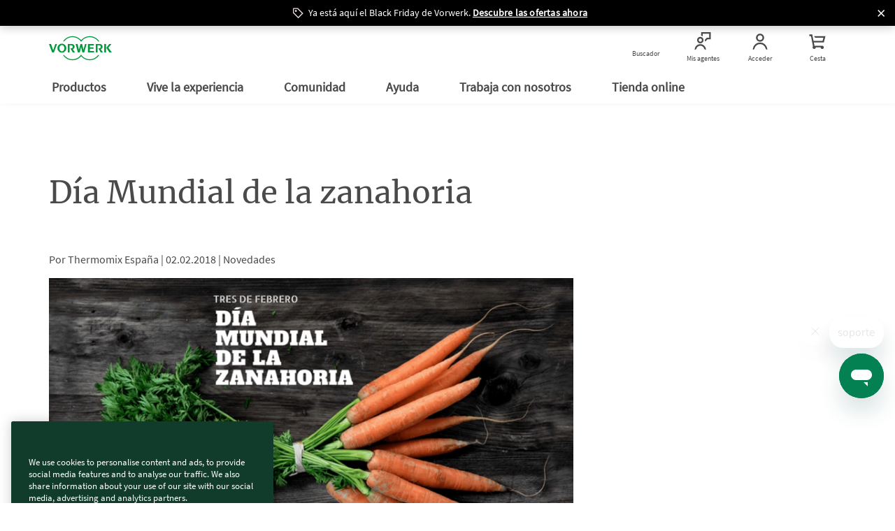

--- FILE ---
content_type: text/html; charset=UTF-8
request_url: https://www.vorwerk.com/es/es/comunidad/noticias/inspiracion-thermomix/noticias/dia-mundial-la-zanahoria
body_size: 24191
content:
<!DOCTYPE html>
<html lang="es">
    <head>
    <meta http-equiv="X-UA-Compatible" content="IE=edge; charset=UTF-8"/>
    
        <base href="https://www.vorwerk.com/" target="_self"/>
    

    
        
    
        
  <script defer="defer" type="text/javascript" src="https://rum.hlx.page/.rum/@adobe/helix-rum-js@%5E2/dist/rum-standalone.js" data-routing="env=prod,tier=publish,ams=Vorwerk Co. KG" integrity="" crossorigin="anonymous" data-enhancer-version="" data-enhancer-hash=""></script>
<script type="text/javascript">window.dataLayer = window.dataLayer || []; 
dataLayer.push({"subSystem":"website","country":"es","language":"es","division":"tm","pageType":"content-page","aemVersion":"2025.1118.1144056.0007018011","userId":"","canonicalUrl":"https://www.vorwerk.com/es/es/comunidad/noticias/inspiracion-thermomix/noticias/administrador/dia-mundial-la-zanahoria","advisorId":{"kobold":"","thermomix":""},"loggedIn":"false","sapcVersion":"","originKey":""});
window.dataRepository=window.dataRepository || [];
</script>
  <script type="module">
      function getCookie(cname) {
          let name = cname + '=';
          let decodedCookie = decodeURIComponent(document.cookie);
          let ca = decodedCookie.split(';');
          for (let i = 0; i < ca.length; i++) {
              let c = ca[i];
              while (c.charAt(0) === ' ') {
                  c = c.substring(1);
              }
              if (c.indexOf(name) === 0) {
                  return c.substring(name.length, c.length);
              }
          }
          return '';
      }
      const tmCookie = atob(getCookie('tm-advisor')).split(';')[8];
      const ksCookie = atob(getCookie('ks-advisor')).split(';')[8];
      if (tmCookie || ksCookie) {
          window.dataLayer[0].advisorId = {};
          if (tmCookie) {
              window.dataLayer[0].advisorId.Thermomix = tmCookie;
          }
          if (ksCookie) {
              window.dataLayer[0].advisorId.Kobold = ksCookie;
          }
      }
      const userId = getCookie('userId');
      const hashedEmail = getCookie('hashedEmail');
      if (userId) {
          window.dataLayer[0].userId = userId;
      }
      if (hashedEmail) {
          window.dataLayer[0].sha256_email_address = hashedEmail;
      }
      if (window.dataLayer[0].country === 'es') {
          const tmAdvisorVisit = getCookie('tm-advisor-visit');
          const ksAdvisorVisit = getCookie('ks-advisor-visit');

          window.dataLayer[0].tm_advisor_visit = tmAdvisorVisit === 'true' ? 'true' : 'False';
          window.dataLayer[0].ks_advisor_visit = tmAdvisorVisit !== 'true' && ksAdvisorVisit === 'true' ? 'true' : 'False';
      } else {
          window.dataLayer[0].tm_advisor_visit = 'False';
          window.dataLayer[0].ks_advisor_visit = 'False';
      }
  </script>


    
    

    
    
    <title>Día Mundial de la zanahoria</title>
    <link rel="canonical" href="https://www.vorwerk.com/es/es/comunidad/noticias/inspiracion-thermomix/noticias/administrador/dia-mundial-la-zanahoria"/>
    <meta name="description" content="Webpage Description"/>
    <meta name="robots" content="index,follow"/>
    <meta property="og:title" content="Día Mundial de la zanahoria"/>
    <meta property="og:description" content="Webpage Description"/>

    <meta property="og:brand" content="Vorwerk"/>
    <meta property="og:type" content="Website"/>
    <meta property="og:site_name" content="Vorwerk"/>
    <meta name="keywords"/>


    <meta name="template" content="blog-template"/>
    <link rel="shortcut icon" href="/etc.clientlibs/vorwerk/base/clientlibs/clientlib-resources/resources/favicon/favicon.ico"/>
    <link rel="preload" href="/etc.clientlibs/vorwerk/base/clientlibs/clientlib-resources/resources/icons/social_sprite.svg" as="image" type="image/svg+xml"/>
    <meta charset="utf-8"/>
    <meta name="viewport" content="width=device-width, initial-scale=1.0, user-scalable=no"/>
    <meta name="author" content=""/>
    <meta name="theme-color" content="#ffffff"/>
    <meta property="og:url" content="https://www.vorwerk.com/es/es/comunidad/noticias/inspiracion-thermomix/noticias/administrador/dia-mundial-la-zanahoria"/>
    <meta property="og:image" content="https://media.vorwerk.com/is/image/vorwerk/dia-mundial-de-la-zanahoria-1?wid=980&amp;hei=490"/>
    
    

    <meta property="idx:main_category" content="blog"/>
    <meta property="idx:sub_category" content="novedades"/>
    <meta property="idx:division" content="tm"/>
    

    
    
    <script defer src="/etc.clientlibs/vorwerk/base/clientlibs/clientlib-site-globals/jquery3.min.ACSHASHf5ca707ae96fa0b644c762ec4d6e17ea.js"></script>
<script defer src="/etc.clientlibs/vorwerk/base/clientlibs/clientlib-site-globals/jquery-ui.min.ACSHASHf266265ef06c739e22720b6cdccbfaa9.js"></script>





    
    <link rel="preload" as="style" href="/etc.clientlibs/vorwerk/base/clientlibs/clientlib-resources.min.ACSHASH84a6529e55b8c8818ff8aeff3a3853e8.css" type="text/css">
<link rel="preload" as="style" href="/etc.clientlibs/vorwerk/base/clientlibs/clientlib-site-globals.min.ACSHASHf2c9fed46115bf2422d6caafd65edb22.css" type="text/css">
<link rel="preload" as="style" href="/etc.clientlibs/vorwerk/base/clientlibs/clientlib-aem-grid.min.ACSHASHfd9f0ae78f49a90f729c110096bacaf7.css" type="text/css">
<link rel="stylesheet" href="/etc.clientlibs/vorwerk/base/clientlibs/clientlib-resources.min.ACSHASH84a6529e55b8c8818ff8aeff3a3853e8.css" type="text/css">
<link rel="stylesheet" href="/etc.clientlibs/vorwerk/base/clientlibs/clientlib-site-globals.min.ACSHASHf2c9fed46115bf2422d6caafd65edb22.css" type="text/css">
<link rel="stylesheet" href="/etc.clientlibs/vorwerk/base/clientlibs/clientlib-aem-grid.min.ACSHASHfd9f0ae78f49a90f729c110096bacaf7.css" type="text/css">





    
    <link rel="preload" as="style" href="/etc.clientlibs/vorwerk/base/clientlibs/clientlibs-webpack-header.min.ACSHASH55e4f3249e7cd67cbd80580b6adcc559.css" type="text/css">
<link rel="preload" as="style" href="/etc.clientlibs/vorwerk/base/clientlibs/clientlibs-webpack-components.min.ACSHASH5dd6f5b2aebbb73db699fea0ed617a62.css" type="text/css">
<link rel="preload" as="style" href="/etc.clientlibs/vorwerk/base/clientlibs/clientlibs-webpack-sharedcomponents.min.ACSHASHbf8cb2041680c4033e24f7a1447e25be.css" type="text/css">
<link rel="stylesheet" href="/etc.clientlibs/vorwerk/base/clientlibs/clientlibs-webpack-header.min.ACSHASH55e4f3249e7cd67cbd80580b6adcc559.css" type="text/css">
<link rel="stylesheet" href="/etc.clientlibs/vorwerk/base/clientlibs/clientlibs-webpack-components.min.ACSHASH5dd6f5b2aebbb73db699fea0ed617a62.css" type="text/css">
<link rel="stylesheet" href="/etc.clientlibs/vorwerk/base/clientlibs/clientlibs-webpack-sharedcomponents.min.ACSHASHbf8cb2041680c4033e24f7a1447e25be.css" type="text/css">





    
    <link rel="stylesheet" href="/etc.clientlibs/vorwerk/base/clientlibs/clientlib-site-globals/aos.min.ACSHASHbd6558ef2e7342b3c428766d24c92347.css" type="text/css">







    
    <script defer src="/etc.clientlibs/vorwerk/base/clientlibs/clientlib-site-globals.min.ACSHASH20c14462551f8aae84306a7f1c7912f2.js"></script>
<script defer src="/etc.clientlibs/vorwerk/base/clientlibs/clientlib-site-globals/aos.min.ACSHASH38e8431092f74cfbc9baa27d072ed5dd.js"></script>
<script defer src="/etc.clientlibs/vorwerk/base/clientlibs/clientlibs-webpack-runtime.min.ACSHASHd349b9aa0184fbfe7fd7f805bff20ab2.js"></script>
<script defer src="/etc.clientlibs/vorwerk/base/clientlibs/clientlibs-webpack-vendor.min.ACSHASH077791428ac9752dfe52826170d34312.js"></script>
<script defer src="/etc.clientlibs/vorwerk/base/clientlibs/clientlibs-webpack-header.min.ACSHASHa4be36cd447f59654036facf67a62f1e.js"></script>
<script defer src="/etc.clientlibs/vorwerk/base/clientlibs/clientlibs-webpack-components.min.ACSHASH174b6ba622a36cb6a8ccd80d919c2c99.js"></script>
<script defer src="/etc.clientlibs/vorwerk/base/clientlibs/clientlibs-webpack-sharedcomponents.min.ACSHASH1b43494f30fb4e6570eb3554cb34f50f.js"></script>




    
    

    



















<script>
    window.templatePath = { "store-locator": { "click-map": { "event": "map_click", "location": "Store List", "store_name": "" }, "click-map-details": { "event": "map_click", "location": "Store Details", "store_name": "" } }, "search-result": { "search": { "event": "search", "search_term": "" }, "result": { "event": "view_item_list", "ecommerce": { "item_list_id": "", "item_list_name": "", "items": [{}] } } }, "product-view": { "view-item": { "event": "view_item", "ecommerce": { "currency": "", "value": 0, "items": [ { "item_id": "", "item_name": "", "affiliation": "", "coupon": "", "currency": "", "discount": 0, "index": 0, "item_brand": "", "item_category": "", "item_category2": "", "item_category3": "", "item_category4": "", "item_category5": "", "item_list_id": "", "item_list_name": "", "item_variant": "", "location_id": "", "financable": true, "price": 0 } ] } } }, "page-view": { "initial-load": { "canonicalUrl": "", "country": "", "division": "", "language": "", "logeddIn": "", "pageType": "", "sapcVersion": "", "aemVersion": "", "userid": "", "advisorVisit": "", "advisorId": { "Kobold": "DK01762524", "Thermomix": "DT11716266" }, "originKey": "undefined", "subsystem": "website" } }, "form-submit": { "submit": { "event": "generate_lead", "form_type": "", "form_name": "" }, "fe-error": { "event": "exception", "form_type": "", "form_name": "", "error_type": "Validation Error", "error_message": "", "error_fields": "" }, "be-error": { "event": "exception", "form_type": "", "form_name": "", "error_type": "Server Error", "error_message": "" } }, "promotion-event": { "initial-load": { "event": "view_promotion", "ecommerce": { "creative_name": "", "promotion_id": "", "promotion_name": "", "items": [] } }, "click-promotion": { "event": "select_promotion", "ecommerce": { "creative_name": "", "promotion_id": "", "promotion_name": "", "items": [] } } } };
    window.gtmInjectorPresent = true;
    (function() {
        window.dataLayer = window.dataLayer || [];
        var consent = false;
        var buffer = [];


        window.pushGA4buffer = function() {
            consent = true;
            if (buffer.length > 0) {
                buffer.forEach(function(dataToPush) {
                    window.dataLayer.push(dataToPush);
                });
                buffer = [];
            }
        }

        window.dataLayer.push = function(states) {
            if (states && states.value) {
                const consentAccepted = states.value;
                if (consentAccepted.event === 'gtm_consent_update') {
                    Array.prototype.push.call(window.dataLayer, states);
                    window.pushGA4buffer();
                    return;
                }
            }
            return Array.prototype.push.call(window.dataLayer, states);
        };


        window.doPushGA4 = function(data) {
            if (consent) {
                window.dataLayer.push(data);
            } else {
                buffer.push(data);
            }
        };
    })();
</script>

<!-- Google Tag Manager -->
<script defer type="text/javascript" async>
    var gtmContainerId = "GTM-WZWDJL2";
    (function (w, d, s, l, i) {
        w[l] = w[l] || [];
        w[l].push({ 'gtm.start': new Date().getTime(), event: 'gtm.js' });
        var f = d.getElementsByTagName(s)[0],
            j = d.createElement(s),
            dl = l != 'dataLayer' ? '&l=' + l : '';
        j.async = true;
        j.src = 'https://tag.vorwerk.com/gtm.js?id=' + i + dl;
        f.parentNode.insertBefore(j, f);
    })(window, document, 'script', 'dataLayer', gtmContainerId);
</script>
<!-- End Google Tag Manager -->

<script>

    const processGenericInitialLoadEvent = (event,data) => {
        data.forEach( gtmEvent => {
            let jsonTemplate={event:event,ecommerce:{}};
            for (const key in gtmEvent){
                let value = gtmEvent[key]
                jsonTemplate.ecommerce[key]=value;
            }
            window.doPushGA4({ecommerce: null});
            window.doPushGA4(jsonTemplate);
        });
    };

    window.onload = () => {
        if (window.dataRepository && Object.keys(window.dataRepository).length > 0) {
            if (window.dataLayer && window.dataLayer.push && window.google_tag_manager) {
                window.dataRepository.forEach((element) => {
                    let event = element.event;
                    let ecommerce = element.ecommerce;
                    processGenericInitialLoadEvent(event, ecommerce);
                });
            }
        }

    };
</script>
 

    

    
    
        
    
    <style>.imageElement{width:100%}.imageElement.ratio-3x2{aspect-ratio:3/2}.imageElement.ratio-1x2{aspect-ratio:1/2}.imageElement.ratio-4x3{aspect-ratio:4/3}.imageElement.ratio-16x9{aspect-ratio:16/9}.imageElement.ratio-1x1{aspect-ratio:1/1}.imageElement.ratio-4x1{aspect-ratio:4/1}</style>


        
            
    
    


        
            
    
    


        
            
    
    


        
            
    
    


        
            
    
    


        
            
    
    


        
            
    
    


        
            
    
    


        
            
    
    


        
    

    
        <link rel="alternate" hreflang="es-es" href="https://www.vorwerk.com/es/es/comunidad/noticias/inspiracion-thermomix/noticias/administrador/dia-mundial-la-zanahoria"/>
    
        <link rel="alternate" hreflang="es-es" href="https://www.vorwerk.com/es/es/comunidad/noticias/inspiracion-thermomix/noticias/dia-mundial-la-zanahoria"/>
    

    

    
    <script type="application/ld+json">{"itemListElement":[{"item":"https://www.vorwerk.com/es/es/c/home","@type":"ListItem","name":"Inicio","position":"1"},{"item":"https://www.vorwerk.com/es/es/comunidad/noticias/kobold/mundo-de-sensaciones","@type":"ListItem","name":"Home","position":"2"},{"item":"https://www.vorwerk.com/es/es/comunidad/noticias/inspiracion-thermomix/noticias","@type":"ListItem","name":"Noticias","position":"3"},{"item":"https://www.vorwerk.com/es/es/comunidad/noticias/inspiracion-thermomix/noticias/administrador/dia-mundial-la-zanahoria","@type":"ListItem","name":"Día Mundial de la zanahoria","position":"4"}],"@type":"BreadcrumbList","@context":"https://schema.org"}</script>


</head>
    <body class="combinedshop">
        
        
            <div id="pageLocale" data-pagelocale="es"></div>

            
    
    
    
    
    
    <section id="aem-header-section" class="header-section section-component"><header class="header js-header-component  ">
    
    
    
    <div class="header__promotionBar js-promotion hide" data-position="top" data-cookielife="7" style="background-color:#000000;">
        <img src="/etc.clientlibs/vorwerk/base/clientlibs/clientlib-resources/resources/icons/promotionbar/icon-close.svg" width="20" height="17" class="promotion-icon filter-white"/>
        <span class="js-promotion-text promotion-text text-white">
            Ya está aquí el Black Friday de Vorwerk. 
        </span>
        <a class="js-promotion-link text-white" href="https://www.vorwerk.com/es/es/productos/black-friday">Descubre las ofertas ahora</a>
        <span class="close-icon js-close-icon text-white"> </span>
    </div>

    <div class="header__inner js-header-inner">
        
    
    
    
    
    <div id="client-api" class="hidden">
        <input class="js-param-advisor-cookie" data-tmRegex="^ET000[0-9]{5}$" data-ksRegex="^EK000[0-9]{5}$" type="hidden"/>

        <input id="tsAppID" type="hidden" data-TSAppId="X7C91F1984B0667F11BE645BBBE0243AB"/>
        <input id="localization" type="hidden" data-country="es" data-language="es"/>
        <input id="sapurlbase" type="hidden" data-urlbase="shop"/>
        
            <input class="js-advisor-cookie-url" data-advisor-cookie-url="/es/es.advisor_cookie.html" type="hidden"/>
        
        
        <input class="js-minicart-quantity-cookie" data-cart-quantity-storeId="ves" type="hidden"/>
        <a class="js-tm-advisor-search-page" href="/es/es/thermomix-encontrar-agente" rel="nofollow"></a>
        <a class="js-ks-advisor-search-page" href="/es/es/kobold-encontrar-agente" rel="nofollow"></a>
        <a class="js-ks-profile-page" data-url="/es/es/kobold-agente.html" href="javascript:void(0)"></a>
        <a class="js-tm-profile-page" data-url="/es/es/thermomix-agente.html" href="javascript:void(0)"></a>
    </div>

        <div class="header__group">
            
            <a class="header__icon header__burger hidden-lg" href="javascript:void(0)" title="Menú">
                <figure>
                    <div class="header__burger--inner"></div>
                </figure>
                <span class="header__burger-title">Menú</span>
            </a>

            
            <a href="javascript:void(0)" data-analytics-navigation_type="Top Icons" data-analytics-event="navigation" data-analytics-link_text="Buscador">
                <span id="js-searchicon" class="header__icon">
    <figure class="searchicon--close">
        <div class="searchicon--close--inner"></div>
    </figure>
    <figure class="js-searchicon-lens searchicon--lens">
        <div class="header--icon search--icon"></div>
    </figure>
    <span class="searchicon--title">Buscador</span>
</span>

            </a>
        </div>
        <div class="header__corporate">
            <a class="header__logo js-gtm-genericevent-link" href="/es/es/c/home" title="Vorwerk Inicio" data-gtm-genericevent-label="Home Button" data-gtm-genericevent-category="Navigation" data-gtm-genericevent-action="Top Icons">
                <?xml version="1.0" encoding="UTF-8" ?>
<svg enable-background="new 0 0 113.4 43.3" version="1.1" viewBox="0 0 113.4 43.3" xml:space="preserve" xmlns="http://www.w3.org/2000/svg">
    <style type="text/css">
        .st0 {
            fill: #009a3d;
        }
    </style>
    <polygon class="st0" points="103.4 21 109 29.3 113.4 29.3 107 20.8 112.7 14 108.7 14"/>
    <polygon class="st0" points="102.9 14 99.6 14 99.6 29.3 102.9 29.3"/>
    <path class="st0" d="m89.1 21.9l4.2 7.4h4.1l-4-5.8c1-0.4 3.3-1.8 3.3-4.4 0-3.3-2.5-5.1-5.2-5.1h-7.1v15.3h3.3v-13h2.8c1.5 0 2.8 1 2.8 2.8s-1.6 2.8-3.4 2.8c-0.3 0.1-0.6 0.1-0.8 0z"/>
    <polygon class="st0" points="70.3 14 70.3 29.3 81.4 29.3 81.4 26.8 73.6 26.8 73.6 22.6 80.3 22.6 80.3 20.2 73.6 20.2 73.6 16.5 81.1 16.5 81.1 14"/>
    <polygon class="st0" points="57.9 19.5 60.3 29.3 63.6 29.3 67.9 14 65 14 62.2 24.6 59.8 14 56.7 14 54.1 24.7 51.6 14 48 14 52.2 29.3 55.5 29.3"/>
    <path class="st0" d="m38.7 21.9l4.2 7.4h4.1l-4-5.8c1-0.4 3.3-1.8 3.3-4.4 0-3.3-2.5-5.1-5.2-5.1h-7.1v15.3h3.3v-13h2.8c1.5 0 2.8 1 2.8 2.8s-1.6 2.8-3.4 2.8c-0.3 0.1-0.6 0.1-0.8 0z"/>
    <path class="st0" d="m23.3 13.5c-4.4 0-8 3.6-8 8.1s3.6 8.1 8 8.1 8-3.6 8-8.1-3.6-8.1-8-8.1zm0 13.8c-2.5 0-4.5-2.5-4.5-5.7 0-3.1 2-5.7 4.5-5.7s4.5 2.5 4.5 5.7-2 5.7-4.5 5.7z"/>
    <polygon class="st0" points="7.6 25.2 3.8 14 0 14 5.7 29.3 9 29.3 14.6 14 11.5 14 7.6 25.3"/>
    <path class="st0" d="m90.7 9.3h-2.1c-3.4-4.6-8.8-7.6-15-7.6-6.5 0-12.3 3.4-15.6 8.5-3.2-5.1-9-8.5-15.5-8.5-6.2 0-11.6 3-15 7.6h-2c3.5-5.6 9.8-9.3 17-9.3 6.3 0 11.9 2.9 15.6 7.3 3.7-4.4 9.3-7.3 15.6-7.3 7.1 0 13.4 3.7 17 9.3z"/>
    <path class="st0" d="m90.7 33.9c-3.6 5.6-9.9 9.4-17.1 9.4-6.3 0-11.9-2.9-15.6-7.3-3.7 4.5-9.3 7.3-15.6 7.3-7.2 0-13.5-3.7-17.1-9.4h2c3.4 4.6 8.8 7.7 15 7.7 6.5 0 12.3-3.4 15.6-8.5 3.3 5.1 9.1 8.5 15.6 8.5 6.2 0 11.7-3 15-7.7h2.2z"/>
</svg>

            </a>
        </div>
        <div class="header__group">
            
            
            
            
                
                <a class="header__icon js-advisorstore-link" href="javascript:void(0)" data-analytics-navigation_type="Top Icons" data-analytics-event="navigation" data-analytics-link_text="Mis agentes">
                    <span class="js-advisorstore-link-container">
    <figure class="js-advisorstore-close advisorstore--close hidden">
        <div class="advisorstore--close--inner"></div>
    </figure>
    <div class="js-advisorstore-open advisorstore--icon header--icon"></div>
    <div class="advisorstore--advisor-header-image-container js-advisor-image-header-container js-advisorstore-open-bubble hidden">
        <div class="js-advisorstore-header-image-tm hidden">
            <img class="advisorstore-header-image advisorstore-header-image-tm"/>
        </div>
        <div class="js-advisorstore-header-image-ks hidden">
            <img class="advisorstore-header-image advisorstore-header-image-ks"/>
        </div>
    </div>
    <span class="js-advisorstore-open-label advisorstore--label">Mis agentes</span>
</span>

                </a>
            
            
            <a href="/es/es/s/shop/my-account/orders" class="header__icon js-myaccount visible-lg js-gtm-genericevent-link" data-gtm-genericevent-label="My Account" data-gtm-genericevent-action="Top Icons" data-gtm-genericevent-category="Navigation" data-analytics-event="navigation" data-analytics-link_text="Acceder" data-analytics-navigation_type="Top Icons">
                <div class="header--icon myaccount--icon"></div>
<span class="js-my-account-title" data-notLoggedIn="Acceder" data-loggedIn="Mi cuenta">Acceder</span>

            </a>

            
            <a id="mini-cart-container" href="javascript:void(0)" class="header__icon minicart-header-link js-mini-cart-link " data-minicart-path="/es/es/shop/aem/cart/get" data-minicart-count-path="/es/es/shop/aem/cart/get/itemquantity" data-analytics-navigation_type="Top Icons" data-analytics-event="navigation" data-analytics-link_text="Cesta ">
                <span class="combined-shop-shoppingcart">
    <div class="header--icon minicart--icon"></div>
    <svg class="minicart--icon--amount" xmlns="http://www.w3.org/2000/svg" width="24" height="24" viewBox="0 0 24 24">
        <g fill="none" fill-rule="evenodd">
            <g class="header__icon--cart-amount">
                <circle class="header__icon--cart-amount-circle" cx="14.2" cy="8" r="8" fill="#D34F83"/>
                <text class="nav-items-total" x="11" y="12" fill="#FFF" font-family="SourceSansPro-Regular, Source Sans Pro" font-size="13"></text>
            </g>
        </g>
    </svg>
</span>
<span class="text">Cesta </span>

            </a>

            <div class="js-minicart-component">
    
    
        <div class="js-component-translations hidden">
            
                <input type="hidden" class="i18n-aem-minicart-myCart" value="Mi Cesta "/>
            
                <input type="hidden" class="i18n-aem-minicart-emptycart" value="Tu cesta está vacía"/>
            
                <input type="hidden" class="i18n-aem-minicart-shoppingCart" value="Cesta "/>
            
                <input type="hidden" class="i18n-aem-minicart-article" value="Artículo"/>
            
                <input type="hidden" class="i18n-aem-minicart-articles" value="artículos"/>
            
                <input type="hidden" class="i18n-aem-minicart-total" value="Total"/>
            
                <input type="hidden" class="i18n-aem-cart-error" value="Lo sentimos, algo salió mal al cargar los productos en el carrito."/>
            
        </div>
    

    



    <div id="empty-cart-template" class="hidden">
        <div class="mini-cart js-mini-cart">
            <div class="row">
                <div class="col-xs-12 col-sm-12">
                    <div class="cart-headline text-center">
                        <div class="h3 cart-headline-emptytext">
                            Mi Cesta 
                        </div>
                    </div>
                </div>
            </div>
            <div>
                <div class="mini-cart-body">
                    <div class="content__empty text-center">
                        <div class="h3 cart-content-emptytext">
                            Tu cesta está vacía
                        </div>
                    </div>

                    <div class="aem-button--corner__top-right aem-button--disabled center-block">
                        <button class="aem-button aem-button-component-template">
                            <span class="aem-button-component--title__static">Cesta </span>
                        </button>
                    </div>
                </div>
            </div>
        </div>
    </div>

    <script id="products-template" type="text/x-handlebars-template">
    <div id='mini-cart-container'>
        <div class='mini-cart js-mini-cart'>
            <div class='row'>
                <div class='col-xs-12 col-sm-12'>
                    <div class='cart-headline text-right'>
                        <div
                            class='button-component component aem-button--corner__top-right'
                        >
                            <a
                                href='/de/de/s/shop/cart'
                                class='aem-button aem-button-hyperlink btn--continue-shopping js-headline-cart-url'
                            >
                                {{i18n 'aem.minicart.myCart' i18n}}
                            </a>
                        </div>
                    </div>
                </div>
            </div>

            <div class='mini-cart-body'>
                {{#eq this.entries.length 1}}
                    <div class='legend'>
                        {{this.entries.length}} {{
                            i18n 'aem.minicart.article' i18n
                        }}
                    </div>
                {{/eq}}

                {{#gt this.entries.length 1}}
                    <div class='legend'>
                        {{this.entries.length}} {{
                            i18n 'aem.minicart.articles' i18n
                        }}
                    </div>
                {{/gt}}

                <ol class='mini-cart-list'>
                    {{#each this.entries}}
                        <li class='mini-cart-item'>
                            <div class='thumb'>
                                <a href="{{this.productUrl}}">
                                    {{#if this.productImageUrl}}
                                        <img
                                            src="{{this.productImageUrl}}"
                                            class='mini-cart-img-size'
                                            alt="{{this.productImageAltText}}"
                                            title="{{this.productName}}"
                                        />
                                    {{else}}
                                        <img
                                            src='/_ui/responsive/theme-vorwerk/images/missing_product_EN_96x96.jpg'
                                            alt="{{this.name}}"
                                            title="{{this.name}}"
                                        />
                                    {{/if}}
                                </a>
                            </div>
                            <div class='details'>
                                {{this.productName}}
                                {{#if this.selectedWarranty}}
                                    <div class='warranty'>
                                        <img class="mini-cart-warranty-icon" src="/etc.clientlibs/vorwerk/base/clientlibs/clientlib-resources/resources/images/minibasket-warranty-icon.png" />
                                        {{this.selectedWarranty}}
                                    </div>
                                {{/if}}
                            </div>
                            {{#gt this.productQuantity 1}}
                                <div class='quantity'>
                                    <div class='box'>
                                        {{this.productQuantity}}x
                                    </div>
                                </div>
                            {{/gt}}
                        </li>
                    {{/each}}
                </ol>
            </div>
            <div class='mini-cart-totals'>
                <div class='key'>
                    {{i18n 'aem.minicart.total' i18n}}
                </div>
                <div class='value'>
                    {{this.formattedTotalPrice}}
                </div>
            </div>
        </div>
    </div>
</script>

</div>

        </div>
    </div>

    
    
    <div id="searchfield" class="searchfield-component">
        <div class="searchfield-wrapper">
            <form action="/es/es/buscador.html" class="searchfield-form js-searchfield-form">
                <div class="container">
                    <div class="searchfield-input--wrapper">
                        <input name="q" class="searchfield-input" type="text" placeholder="¿Qué estás buscando?"/>
                        <figure class="searchfield-icon js-searchfield-icon">
                            <svg xmlns="http://www.w3.org/2000/svg" width="25" height="24" viewBox="0 0 25 24">
                                <g fill="none" fill-rule="evenodd" transform="rotate(45 11.207 18.328)">
                                    <circle cx="8" cy="8" r="7" stroke="#009a3b" stroke-width="2"/>
                                    <path fill="#009a3b" fill-rule="nonzero" d="M7 14v13.222a2 2 0 0 0 2-2V14H7z"/>
                                </g>
                            </svg>
                        </figure>
                    </div>
                </div>
            </form>
        </div>
    </div>



    
    
    <input type="checkbox" id="menu" class="header__burger--check hidden"/>
    <nav id="aem-navigation-section" class="header__navigation-wrapper header__checkbox-target aem-Grid aem-Grid--12 aem-Grid--default--12">
        <div class="header__inner">
            
            <ul class="header__navigation js-header_navigation">
                
                    
    <li class="header__navigation__item main-nav">
        <a href="javascript:void(0)" class="header__navigation__link" title="Productos" data-analytics-navigation_type="Top Level" data-analytics-event="navigation" data-analytics-link_text="Productos">
            Productos
            <label for="submenu-level1-products"></label>
        </a>

        
    <input type="checkbox" class="hidden" id="submenu-level1-products"/>
    <div class="header__navigation__sub header__checkbox-target">
        <div class="container">
            <ul class="header__navigation">
                
                <li class="header__navigation__link--back js-backlink" data-page-title="Productos">
                    <a href="javascript:;" class="header__navigation__link">
                        Productos
                        <!-- Label for sub-nav toggle -->
                        <label for="submenu-level2-products"></label>
                    </a>
                </li>
                

                <div class="header__accordion aem-Grid aem-GridColumn row">
                    <div class="header__accordion-top container_level-2 row">
                        
                        

<div class="navlist-component component aem-GridColumn--small--none aem-GridColumn--medium--none aem-GridColumn--offset--xsmall--0 aem-GridColumn--default--none aem-GridColumn--xsmall--12 aem-GridColumn--offset--default--0 aem-GridColumn--offset--medium--0 aem-GridColumn--xsmall--none aem-GridColumn--medium--12 aem-GridColumn aem-GridColumn--small--12 aem-GridColumn--offset--small--0 aem-GridColumn--default--3">

<div class="navtile__container js-tile-reference  mobile-basic-version  navtile__container-text__grey ">
    
        
    
    <a class="navtile__container-directlink js-nav-link" href="/es/es/productos/thermomix" title="Thermomix®" data-navlink-type="Tile" data-analytics-event="navigation" data-analytics-link_text="Thermomix®" data-analytics-navigation_type="Tile" target="_self" rel="nofollow">
        
    
    
    
        
    
        
        <picture>
            <source media="(min-width: 992px)" srcset="https://media.vorwerk.com/is/image/vorwerk/vorwerk_navigation_thermomix_tm7_varoma:2x1?wid=475&amp;hei=237&amp;tmst=1740587038969&fmt=webp,
                            https://media.vorwerk.com/is/image/vorwerk/vorwerk_navigation_thermomix_tm7_varoma:2x1?wid=475&amp;hei=237&amp;tmst=1740587038969"/>
            <source media="(min-width: 768px) and (max-width: 991.98px)" srcset="https://media.vorwerk.com/is/image/vorwerk/vorwerk_navigation_thermomix_tm7_varoma:4x1?wid=980&amp;hei=245&amp;tmst=1740587038969&fmt=webp,
                            https://media.vorwerk.com/is/image/vorwerk/vorwerk_navigation_thermomix_tm7_varoma:4x1?wid=980&amp;hei=245&amp;tmst=1740587038969"/>
            <source media="(min-width: 576px) and (max-width: 767.98px)" srcset="https://media.vorwerk.com/is/image/vorwerk/vorwerk_navigation_thermomix_tm7_varoma:4x1?wid=750&amp;hei=187&amp;tmst=1740587038969&amp;qlt=90&amp;resMode=sharp2&amp;op_usm=0.9,1.0,8,0&fmt=webp,
                            https://media.vorwerk.com/is/image/vorwerk/vorwerk_navigation_thermomix_tm7_varoma:4x1?wid=750&amp;hei=187&amp;tmst=1740587038969&amp;qlt=90&amp;resMode=sharp2&amp;op_usm=0.9,1.0,8,0"/>
            <source media="(min-width: 501px) and (max-width: 575.98px)" srcset="https://media.vorwerk.com/is/image/vorwerk/vorwerk_navigation_thermomix_tm7_varoma:3x1?wid=550&amp;hei=183&amp;tmst=1740587038969&amp;qlt=90&amp;resMode=sharp2&amp;op_usm=0.9,1.0,8,0&fmt=webp,
                            https://media.vorwerk.com/is/image/vorwerk/vorwerk_navigation_thermomix_tm7_varoma:3x1?wid=550&amp;hei=183&amp;tmst=1740587038969&amp;qlt=90&amp;resMode=sharp2&amp;op_usm=0.9,1.0,8,0"/>
            <source media="(min-width: 429px) and (max-width: 500.98px)" srcset="https://media.vorwerk.com/is/image/vorwerk/vorwerk_navigation_thermomix_tm7_varoma:3x1?wid=500&amp;hei=166&amp;tmst=1740587038969&amp;qlt=90&amp;resMode=sharp2&amp;op_usm=0.9,1.0,8,0&fmt=webp,
                            https://media.vorwerk.com/is/image/vorwerk/vorwerk_navigation_thermomix_tm7_varoma:3x1?wid=500&amp;hei=166&amp;tmst=1740587038969&amp;qlt=90&amp;resMode=sharp2&amp;op_usm=0.9,1.0,8,0"/>
            <source media="(min-width: 376px) and (max-width: 428.98px)" srcset="https://media.vorwerk.com/is/image/vorwerk/vorwerk_navigation_thermomix_tm7_varoma:3x1?wid=428&amp;hei=142&amp;tmst=1740587038969&amp;qlt=90&amp;resMode=sharp2&amp;op_usm=0.9,1.0,8,0&fmt=webp,
                            https://media.vorwerk.com/is/image/vorwerk/vorwerk_navigation_thermomix_tm7_varoma:3x1?wid=428&amp;hei=142&amp;tmst=1740587038969&amp;qlt=90&amp;resMode=sharp2&amp;op_usm=0.9,1.0,8,0"/>
            <source media="(max-width: 375.98px)" srcset="https://media.vorwerk.com/is/image/vorwerk/vorwerk_navigation_thermomix_tm7_varoma:3x1?wid=375&amp;hei=125&amp;tmst=1740587038969&amp;qlt=90&amp;resMode=sharp2&amp;op_usm=0.9,1.0,8,0&fmt=webp,
                            https://media.vorwerk.com/is/image/vorwerk/vorwerk_navigation_thermomix_tm7_varoma:3x1?wid=375&amp;hei=125&amp;tmst=1740587038969&amp;qlt=90&amp;resMode=sharp2&amp;op_usm=0.9,1.0,8,0"/>
            <img alt="vorwerk navigation thermomix tm7 varoma" class="imageElement js-image-element ratio-navtilestandard" src="https://media.vorwerk.com/is/image/vorwerk/vorwerk_navigation_thermomix_tm7_varoma:2x1?wid=475&hei=237&tmst=1740587038969" title="Thermomix®" loading="lazy"/>
        </picture>
    
    

    
    
    

        <div class="navtile__container-content">
            <div class="navtile__container-content-title">
                <div class="navtile__container-content-icon "></div>
                Thermomix®
                
            </div>
            <div class="navtile__container-content-button">
                <div class="product-configurator-button aem-button--corner__top-right aem-button--icon__right">
                    <div class="aem-button aem-button-component-template js-button-component">
                        <span class="aem-button-component--title__static"></span>
                    </div>
                </div>
            </div>
        </div>
    </a>
    <label class="js-level-3-opener navtile-label-target hidden-md hidden-lg" data-link-id="L2NvbnRlbnQvdm9yd2Vyay1lQ29tbWVyY2UtcG9ydGFsL2VzL2VzL2MvaG9tZS9wcm9kdWN0cy90aGVybW9taXg=" data-title="Thermomix®"></label>

    
    
</div>
</div>
<div class="navlist-component component aem-GridColumn--small--none aem-GridColumn--medium--none aem-GridColumn--offset--xsmall--0 aem-GridColumn--default--none aem-GridColumn--xsmall--12 aem-GridColumn--offset--default--0 aem-GridColumn--offset--medium--0 aem-GridColumn--xsmall--none aem-GridColumn--medium--12 aem-GridColumn aem-GridColumn--small--12 aem-GridColumn--offset--small--0 aem-GridColumn--default--3">

<div class="navtile__container js-tile-reference  mobile-basic-version  navtile__container-text__grey ">
    
        
    
    <a class="navtile__container-directlink js-nav-link" href="/es/es/productos/aspirador-kobold" title="Kobold" data-navlink-type="Tile" data-analytics-event="navigation" data-analytics-link_text="Kobold" data-analytics-navigation_type="Tile" target="_self" rel="nofollow">
        
    
    
    
        
    
        
        <picture>
            <source media="(min-width: 992px)" srcset="https://media.vorwerk.com/is/image/vorwerk/vorwerk_navigation_kobold_vk7-sp7-vr7-vm7:2x1?wid=475&amp;hei=237&amp;tmst=1754470030820&fmt=webp,
                            https://media.vorwerk.com/is/image/vorwerk/vorwerk_navigation_kobold_vk7-sp7-vr7-vm7:2x1?wid=475&amp;hei=237&amp;tmst=1754470030820"/>
            <source media="(min-width: 768px) and (max-width: 991.98px)" srcset="https://media.vorwerk.com/is/image/vorwerk/vorwerk_navigation_kobold_vk7-sp7-vr7-vm7:4x1?wid=980&amp;hei=245&amp;tmst=1754470030820&fmt=webp,
                            https://media.vorwerk.com/is/image/vorwerk/vorwerk_navigation_kobold_vk7-sp7-vr7-vm7:4x1?wid=980&amp;hei=245&amp;tmst=1754470030820"/>
            <source media="(min-width: 576px) and (max-width: 767.98px)" srcset="https://media.vorwerk.com/is/image/vorwerk/vorwerk_navigation_kobold_vk7-sp7-vr7-vm7:4x1?wid=750&amp;hei=187&amp;tmst=1754470030820&amp;qlt=90&amp;resMode=sharp2&amp;op_usm=0.9,1.0,8,0&fmt=webp,
                            https://media.vorwerk.com/is/image/vorwerk/vorwerk_navigation_kobold_vk7-sp7-vr7-vm7:4x1?wid=750&amp;hei=187&amp;tmst=1754470030820&amp;qlt=90&amp;resMode=sharp2&amp;op_usm=0.9,1.0,8,0"/>
            <source media="(min-width: 501px) and (max-width: 575.98px)" srcset="https://media.vorwerk.com/is/image/vorwerk/vorwerk_navigation_kobold_vk7-sp7-vr7-vm7:3x1?wid=550&amp;hei=183&amp;tmst=1754470030820&amp;qlt=90&amp;resMode=sharp2&amp;op_usm=0.9,1.0,8,0&fmt=webp,
                            https://media.vorwerk.com/is/image/vorwerk/vorwerk_navigation_kobold_vk7-sp7-vr7-vm7:3x1?wid=550&amp;hei=183&amp;tmst=1754470030820&amp;qlt=90&amp;resMode=sharp2&amp;op_usm=0.9,1.0,8,0"/>
            <source media="(min-width: 429px) and (max-width: 500.98px)" srcset="https://media.vorwerk.com/is/image/vorwerk/vorwerk_navigation_kobold_vk7-sp7-vr7-vm7:3x1?wid=500&amp;hei=166&amp;tmst=1754470030820&amp;qlt=90&amp;resMode=sharp2&amp;op_usm=0.9,1.0,8,0&fmt=webp,
                            https://media.vorwerk.com/is/image/vorwerk/vorwerk_navigation_kobold_vk7-sp7-vr7-vm7:3x1?wid=500&amp;hei=166&amp;tmst=1754470030820&amp;qlt=90&amp;resMode=sharp2&amp;op_usm=0.9,1.0,8,0"/>
            <source media="(min-width: 376px) and (max-width: 428.98px)" srcset="https://media.vorwerk.com/is/image/vorwerk/vorwerk_navigation_kobold_vk7-sp7-vr7-vm7:3x1?wid=428&amp;hei=142&amp;tmst=1754470030820&amp;qlt=90&amp;resMode=sharp2&amp;op_usm=0.9,1.0,8,0&fmt=webp,
                            https://media.vorwerk.com/is/image/vorwerk/vorwerk_navigation_kobold_vk7-sp7-vr7-vm7:3x1?wid=428&amp;hei=142&amp;tmst=1754470030820&amp;qlt=90&amp;resMode=sharp2&amp;op_usm=0.9,1.0,8,0"/>
            <source media="(max-width: 375.98px)" srcset="https://media.vorwerk.com/is/image/vorwerk/vorwerk_navigation_kobold_vk7-sp7-vr7-vm7:3x1?wid=375&amp;hei=125&amp;tmst=1754470030820&amp;qlt=90&amp;resMode=sharp2&amp;op_usm=0.9,1.0,8,0&fmt=webp,
                            https://media.vorwerk.com/is/image/vorwerk/vorwerk_navigation_kobold_vk7-sp7-vr7-vm7:3x1?wid=375&amp;hei=125&amp;tmst=1754470030820&amp;qlt=90&amp;resMode=sharp2&amp;op_usm=0.9,1.0,8,0"/>
            <img alt="vorwerk navigation kobold vk7 sp7 vr7 vm7" class="imageElement js-image-element ratio-navtilestandard" src="https://media.vorwerk.com/is/image/vorwerk/vorwerk_navigation_kobold_vk7-sp7-vr7-vm7:2x1?wid=475&hei=237&tmst=1754470030820" title="Kobold" loading="lazy"/>
        </picture>
    
    

    
    
    

        <div class="navtile__container-content">
            <div class="navtile__container-content-title">
                <div class="navtile__container-content-icon "></div>
                Kobold
                
            </div>
            <div class="navtile__container-content-button">
                <div class="product-configurator-button aem-button--corner__top-right aem-button--icon__right">
                    <div class="aem-button aem-button-component-template js-button-component">
                        <span class="aem-button-component--title__static"></span>
                    </div>
                </div>
            </div>
        </div>
    </a>
    <label class="js-level-3-opener navtile-label-target hidden-md hidden-lg" data-link-id="L2NvbnRlbnQvdm9yd2Vyay1lQ29tbWVyY2UtcG9ydGFsL2VzL2VzL2MvaG9tZS9wcm9kdWN0cy92YWN1dW0tY2xlYW5lcnMta29ib2xk" data-title="Kobold"></label>

    
    
</div>
</div>
<div class="navlist-component component aem-GridColumn--small--none aem-GridColumn--medium--none aem-GridColumn--offset--xsmall--0 aem-GridColumn--default--none aem-GridColumn--xsmall--12 aem-GridColumn--offset--default--0 aem-GridColumn--offset--medium--0 aem-GridColumn--xsmall--none aem-GridColumn--medium--12 aem-GridColumn aem-GridColumn--small--12 aem-GridColumn--offset--small--0 aem-GridColumn--default--3">

<div class="navtile__container js-tile-reference  mobile-basic-version  navtile__container-text__white navtile__container-content-gradient">
    
        
    
    <a class="navtile__container-directlink js-nav-link" href="/es/es/productos/black-friday" title="Black Friday" data-navlink-type="Tile" data-analytics-event="navigation" data-analytics-link_text="Black Friday" data-analytics-navigation_type="Tile" target="_self" rel="nofollow">
        
    
    
    
        
    
        
        <picture>
            <source media="(min-width: 992px)" srcset="https://media.vorwerk.com/is/image/vorwerk/thermomix_promocion:2x1?wid=475&amp;hei=237&amp;tmst=1657622598374&fmt=webp,
                            https://media.vorwerk.com/is/image/vorwerk/thermomix_promocion:2x1?wid=475&amp;hei=237&amp;tmst=1657622598374"/>
            <source media="(min-width: 768px) and (max-width: 991.98px)" srcset="https://media.vorwerk.com/is/image/vorwerk/thermomix_promocion:4x1?wid=980&amp;hei=245&amp;tmst=1657622598374&fmt=webp,
                            https://media.vorwerk.com/is/image/vorwerk/thermomix_promocion:4x1?wid=980&amp;hei=245&amp;tmst=1657622598374"/>
            <source media="(min-width: 576px) and (max-width: 767.98px)" srcset="https://media.vorwerk.com/is/image/vorwerk/thermomix_promocion:4x1?wid=750&amp;hei=187&amp;tmst=1657622598374&amp;qlt=90&amp;resMode=sharp2&amp;op_usm=0.9,1.0,8,0&fmt=webp,
                            https://media.vorwerk.com/is/image/vorwerk/thermomix_promocion:4x1?wid=750&amp;hei=187&amp;tmst=1657622598374&amp;qlt=90&amp;resMode=sharp2&amp;op_usm=0.9,1.0,8,0"/>
            <source media="(min-width: 501px) and (max-width: 575.98px)" srcset="https://media.vorwerk.com/is/image/vorwerk/thermomix_promocion:3x1?wid=550&amp;hei=183&amp;tmst=1657622598374&amp;qlt=90&amp;resMode=sharp2&amp;op_usm=0.9,1.0,8,0&fmt=webp,
                            https://media.vorwerk.com/is/image/vorwerk/thermomix_promocion:3x1?wid=550&amp;hei=183&amp;tmst=1657622598374&amp;qlt=90&amp;resMode=sharp2&amp;op_usm=0.9,1.0,8,0"/>
            <source media="(min-width: 429px) and (max-width: 500.98px)" srcset="https://media.vorwerk.com/is/image/vorwerk/thermomix_promocion:3x1?wid=500&amp;hei=166&amp;tmst=1657622598374&amp;qlt=90&amp;resMode=sharp2&amp;op_usm=0.9,1.0,8,0&fmt=webp,
                            https://media.vorwerk.com/is/image/vorwerk/thermomix_promocion:3x1?wid=500&amp;hei=166&amp;tmst=1657622598374&amp;qlt=90&amp;resMode=sharp2&amp;op_usm=0.9,1.0,8,0"/>
            <source media="(min-width: 376px) and (max-width: 428.98px)" srcset="https://media.vorwerk.com/is/image/vorwerk/thermomix_promocion:3x1?wid=428&amp;hei=142&amp;tmst=1657622598374&amp;qlt=90&amp;resMode=sharp2&amp;op_usm=0.9,1.0,8,0&fmt=webp,
                            https://media.vorwerk.com/is/image/vorwerk/thermomix_promocion:3x1?wid=428&amp;hei=142&amp;tmst=1657622598374&amp;qlt=90&amp;resMode=sharp2&amp;op_usm=0.9,1.0,8,0"/>
            <source media="(max-width: 375.98px)" srcset="https://media.vorwerk.com/is/image/vorwerk/thermomix_promocion:3x1?wid=375&amp;hei=125&amp;tmst=1657622598374&amp;qlt=90&amp;resMode=sharp2&amp;op_usm=0.9,1.0,8,0&fmt=webp,
                            https://media.vorwerk.com/is/image/vorwerk/thermomix_promocion:3x1?wid=375&amp;hei=125&amp;tmst=1657622598374&amp;qlt=90&amp;resMode=sharp2&amp;op_usm=0.9,1.0,8,0"/>
            <img alt="thermomix promocion" class="imageElement js-image-element ratio-navtilestandard" src="https://media.vorwerk.com/is/image/vorwerk/thermomix_promocion:2x1?wid=475&hei=237&tmst=1657622598374" title="Black Friday" loading="lazy"/>
        </picture>
    
    

    
    
    

        <div class="navtile__container-content">
            <div class="navtile__container-content-title">
                <div class="navtile__container-content-icon "></div>
                Black Friday
                
            </div>
            <div class="navtile__container-content-button">
                <div class="product-configurator-button aem-button--corner__top-right aem-button--icon__right">
                    <div class="aem-button aem-button-component-template js-button-component">
                        <span class="aem-button-component--title__static"></span>
                    </div>
                </div>
            </div>
        </div>
    </a>
    <label class="js-level-3-opener navtile-label-target hidden-md hidden-lg" data-link-id="L2NvbnRlbnQvdm9yd2Vyay1lQ29tbWVyY2UtcG9ydGFsL2VzL2VzL2MvaG9tZS9wcm9kdWN0cy9ibGFjay1mcmlkYXk=" data-title="Black Friday"></label>

    
    
</div>
</div>
<div class="singlecolumn-component section-component aem-GridColumn aem-GridColumn--default--12">
<div class="singlecolumn">
    <div class="singlecolumn__content">
        


<div class="aem-Grid aem-Grid--12 aem-Grid--default--12 ">
    
    
    
</div>

    </div>
</div>
</div>



                    </div>

                    <input type="checkbox" class="js-page-name" data-page-name="products" id="level-3-opener-products"/>
                    <div class="header__accordion-bottom header__navigation__sub header__checkbox-target js-nav-level-3 container_level-3 row">
                        <!-- <div
                            class="parent-nav-link js-parent-link hidden-md hidden-lg"
                        >
                            <sly
                                data-sly-use.template="vorwerk/base/components/call2Action/call2Action.html"
                                data-sly-call=""
                            />
                        </div> -->
                        
                        

<div class="level3wrapper-component aem-GridColumn--small--none aem-GridColumn--medium--none aem-GridColumn--offset--xsmall--0 aem-GridColumn--default--none aem-GridColumn--xsmall--12 aem-GridColumn--offset--default--0 aem-GridColumn--offset--medium--0 aem-GridColumn--xsmall--none aem-GridColumn--medium--12 aem-GridColumn aem-GridColumn--small--12 aem-GridColumn--offset--small--0 aem-GridColumn--default--3">
<div class="singlecolumn" data-link-id="L2NvbnRlbnQvdm9yd2Vyay1lQ29tbWVyY2UtcG9ydGFsL2VzL2VzL2MvaG9tZS9wcm9kdWN0cy90aGVybW9taXg=">
    <div class="singlecolumn__content">
        


<div class="aem-Grid aem-Grid--12 aem-Grid--small--12 aem-Grid--default--12 aem-Grid--xsmall--12 aem-Grid--medium--12 ">
    
    <div class="navlist-component component aem-GridColumn--small--none aem-GridColumn--medium--none aem-GridColumn--offset--xsmall--0 aem-GridColumn--default--none aem-GridColumn--xsmall--12 aem-GridColumn--offset--default--0 aem-GridColumn--offset--medium--0 aem-GridColumn--xsmall--none aem-GridColumn--medium--12 aem-GridColumn aem-GridColumn--small--12 aem-GridColumn--offset--small--0 aem-GridColumn--default--12">
    
    <div class="navlist__container">
        <div class="navlist-container js-target-navlist">
            <div class="nav-list js-target-list">
                

                <ul class="navlist__container-list">
                    <li class="navlist__container-list-element js-parent-link hidden-md hidden-lg">
                        <a class="js-aem-button-hyperlink js-gtm-genericevent-link" target="_self" data-analytics-navigation_type="Linklist item" data-analytics-event="navigation" data-analytics-link_text="Resumen">
                            <span class="title js-cta-title">Resumen</span>
                        </a>
                    </li>
                    
                        <li class="navlist__container-list-element">
                            
                            <a class="js-nav-link" href="/es/es/productos/thermomix/thermomix-tm7" title="Thermomix® TM7" data-navlink-type="Linklist Item" data-analytics-navigation_type="Linklist item" data-analytics-event="navigation" data-analytics-link_text="Thermomix® TM7" rel="nofollow">
                                <span class="title">
                                    Thermomix® TM7
                                </span>
                                
                            </a>
                        </li>
                    
                        <li class="navlist__container-list-element">
                            
                            <a class="js-nav-link" href="/es/es/productos/thermomix/Productos-complementarios-thermomix" title="Productos complementarios " data-navlink-type="Linklist Item" data-analytics-navigation_type="Linklist item" data-analytics-event="navigation" data-analytics-link_text="Productos complementarios " rel="nofollow">
                                <span class="title">
                                    Productos complementarios 
                                </span>
                                
                            </a>
                        </li>
                    
                        <li class="navlist__container-list-element">
                            
                            <a class="js-nav-link" href="/es/es/productos/thermomix/Servicios-oficiales-thermomix" title="Servicios Thermomix®" data-navlink-type="Linklist Item" data-analytics-navigation_type="Linklist item" data-analytics-event="navigation" data-analytics-link_text="Servicios Thermomix®" rel="nofollow">
                                <span class="title">
                                    Servicios Thermomix®
                                </span>
                                
                            </a>
                        </li>
                    
                        <li class="navlist__container-list-element">
                            
                            <a class="js-nav-link" href="https://www.vorwerk.com/es/es/shop/categorias/thermomix/repuestos-thermomix" title="Repuestos" data-navlink-type="Linklist Item" data-analytics-navigation_type="Linklist item" data-analytics-event="navigation" data-analytics-link_text="Repuestos">
                                <span class="title">
                                    Repuestos
                                </span>
                                
                            </a>
                        </li>
                    
                        <li class="navlist__container-list-element">
                            
                            <a class="js-nav-link" href="/es/es/shop/categorias/thermomix/accesorios" title="Accesorios" data-navlink-type="Linklist Item" data-analytics-navigation_type="Linklist item" data-analytics-event="navigation" data-analytics-link_text="Accesorios">
                                <span class="title">
                                    Accesorios
                                </span>
                                
                            </a>
                        </li>
                    
                </ul>
            </div>
        </div>
    </div>




</div>

    
</div>

    </div>
</div>
</div>
<div class="level3wrapper-component aem-GridColumn--small--none aem-GridColumn--medium--none aem-GridColumn--offset--xsmall--0 aem-GridColumn--default--none aem-GridColumn--xsmall--12 aem-GridColumn--offset--default--0 aem-GridColumn--offset--medium--0 aem-GridColumn--xsmall--none aem-GridColumn--medium--12 aem-GridColumn aem-GridColumn--small--12 aem-GridColumn--offset--small--0 aem-GridColumn--default--3">
<div class="singlecolumn" data-link-id="L2NvbnRlbnQvdm9yd2Vyay1lQ29tbWVyY2UtcG9ydGFsL2VzL2VzL2MvaG9tZS9wcm9kdWN0cy92YWN1dW0tY2xlYW5lcnMta29ib2xk">
    <div class="singlecolumn__content">
        


<div class="aem-Grid aem-Grid--12 aem-Grid--small--12 aem-Grid--default--12 aem-Grid--xsmall--12 aem-Grid--medium--12 ">
    
    <div class="navlist-component component aem-GridColumn--small--none aem-GridColumn--medium--none aem-GridColumn--offset--xsmall--0 aem-GridColumn--default--none aem-GridColumn--xsmall--12 aem-GridColumn--offset--default--0 aem-GridColumn--offset--medium--0 aem-GridColumn--xsmall--none aem-GridColumn--medium--12 aem-GridColumn aem-GridColumn--small--12 aem-GridColumn--offset--small--0 aem-GridColumn--default--12">
    
    <div class="navlist__container">
        <div class="navlist-container js-target-navlist">
            <div class="nav-list js-target-list">
                

                <ul class="navlist__container-list">
                    <li class="navlist__container-list-element js-parent-link hidden-md hidden-lg">
                        <a class="js-aem-button-hyperlink js-gtm-genericevent-link" target="_self" data-analytics-navigation_type="Linklist item" data-analytics-event="navigation" data-analytics-link_text="Resumen">
                            <span class="title js-cta-title">Resumen</span>
                        </a>
                    </li>
                    
                        <li class="navlist__container-list-element">
                            
                            <a class="js-nav-link" href="/es/es/productos/aspirador-kobold/aspirador-kobold-vk7" title="Aspiradores sin cable" data-navlink-type="Linklist Item" data-analytics-navigation_type="Linklist item" data-analytics-event="navigation" data-analytics-link_text="Aspiradores sin cable" rel="nofollow">
                                <span class="title">
                                    Aspiradores sin cable
                                </span>
                                
                            </a>
                        </li>
                    
                        <li class="navlist__container-list-element">
                            
                            <a class="js-nav-link" href="/es/es/kobold/kobold-vk7-black-edition" title="Kobold VK7 Black Edition" data-navlink-type="Linklist Item" data-analytics-navigation_type="Linklist item" data-analytics-event="navigation" data-analytics-link_text="Kobold VK7 Black Edition" rel="nofollow">
                                <span class="title">
                                    Kobold VK7 Black Edition
                                </span>
                                
                            </a>
                        </li>
                    
                        <li class="navlist__container-list-element">
                            
                            <a class="js-nav-link" href="/es/es/productos/aspirador-kobold/robot-aspirador-kobold-vr7" title="Robot aspirador" data-navlink-type="Linklist Item" data-analytics-navigation_type="Linklist item" data-analytics-event="navigation" data-analytics-link_text="Robot aspirador" rel="nofollow">
                                <span class="title">
                                    Robot aspirador
                                </span>
                                
                            </a>
                        </li>
                    
                        <li class="navlist__container-list-element">
                            
                            <a class="js-nav-link" href="/es/es/productos/aspirador-kobold/limpiar-cristales-vg100" title="Limpiador Multisuperficies" data-navlink-type="Linklist Item" data-analytics-navigation_type="Linklist item" data-analytics-event="navigation" data-analytics-link_text="Limpiador Multisuperficies" rel="nofollow">
                                <span class="title">
                                    Limpiador Multisuperficies
                                </span>
                                
                            </a>
                        </li>
                    
                        <li class="navlist__container-list-element">
                            
                            <a class="js-nav-link" href="/es/es/productos/aspirador-kobold/aspirador-de-mano-vm7" title="Aspirador de mano" data-navlink-type="Linklist Item" data-analytics-navigation_type="Linklist item" data-analytics-event="navigation" data-analytics-link_text="Aspirador de mano" rel="nofollow">
                                <span class="title">
                                    Aspirador de mano
                                </span>
                                
                            </a>
                        </li>
                    
                        <li class="navlist__container-list-element">
                            
                            <a class="js-nav-link" href="/es/es/shop/categorias/kobold/consumibles-y-repuestos" title="Consumibles y repuestos" data-navlink-type="Linklist Item" data-analytics-navigation_type="Linklist item" data-analytics-event="navigation" data-analytics-link_text="Consumibles y repuestos">
                                <span class="title">
                                    Consumibles y repuestos
                                </span>
                                
                            </a>
                        </li>
                    
                </ul>
            </div>
        </div>
    </div>




</div>

    
</div>

    </div>
</div>
</div>
<div class="level3wrapper-component aem-GridColumn--small--none aem-GridColumn--medium--none aem-GridColumn--offset--xsmall--0 aem-GridColumn--default--none aem-GridColumn--xsmall--12 aem-GridColumn--offset--default--0 aem-GridColumn--offset--medium--0 aem-GridColumn--xsmall--none aem-GridColumn--medium--12 aem-GridColumn aem-GridColumn--small--12 aem-GridColumn--offset--small--0 aem-GridColumn--default--3">
<div class="singlecolumn" data-link-id="L2NvbnRlbnQvdm9yd2Vyay1lQ29tbWVyY2UtcG9ydGFsL2VzL2VzL2MvaG9tZS9wcm9kdWN0cy9vbmxpbmUtc2hvcA==">
    <div class="singlecolumn__content">
        


<div class="aem-Grid aem-Grid--12 aem-Grid--small--12 aem-Grid--default--12 aem-Grid--xsmall--12 aem-Grid--medium--12 ">
    
    <div class="navlist-component component aem-GridColumn--small--none aem-GridColumn--medium--none aem-GridColumn--offset--xsmall--0 aem-GridColumn--default--none aem-GridColumn--xsmall--12 aem-GridColumn--offset--default--0 aem-GridColumn--offset--medium--0 aem-GridColumn--xsmall--none aem-GridColumn--medium--12 aem-GridColumn aem-GridColumn--small--12 aem-GridColumn--offset--small--0 aem-GridColumn--default--12">
    
    <div class="navlist__container">
        <div class="navlist-container js-target-navlist">
            <div class="nav-list js-target-list">
                

                <ul class="navlist__container-list">
                    <li class="navlist__container-list-element js-parent-link hidden-md hidden-lg">
                        <a class="js-aem-button-hyperlink js-gtm-genericevent-link" target="_self" data-analytics-navigation_type="Linklist item" data-analytics-event="navigation" data-analytics-link_text="Resumen">
                            <span class="title js-cta-title">Resumen</span>
                        </a>
                    </li>
                    
                        <li class="navlist__container-list-element">
                            
                            <a class="js-nav-link" href="/es/es/shop/categorias/thermomix" title="Productos Thermomix®" data-navlink-type="Linklist Item" data-analytics-navigation_type="Linklist item" data-analytics-event="navigation" data-analytics-link_text="Productos Thermomix®">
                                <span class="title">
                                    Productos Thermomix®
                                </span>
                                
                            </a>
                        </li>
                    
                        <li class="navlist__container-list-element">
                            
                            <a class="js-nav-link" href="/es/es/s/shop/produkte/kobold/c/kobold" title="Productos Kobold" data-navlink-type="Linklist Item" data-analytics-navigation_type="Linklist item" data-analytics-event="navigation" data-analytics-link_text="Productos Kobold">
                                <span class="title">
                                    Productos Kobold
                                </span>
                                
                            </a>
                        </li>
                    
                </ul>
            </div>
        </div>
    </div>




</div>

    
</div>

    </div>
</div>
</div>
<div class="level3wrapper-component aem-GridColumn--small--none aem-GridColumn--medium--none aem-GridColumn--offset--xsmall--0 aem-GridColumn--default--none aem-GridColumn--xsmall--12 aem-GridColumn--offset--default--0 aem-GridColumn--offset--medium--0 aem-GridColumn--xsmall--none aem-GridColumn--medium--12 aem-GridColumn aem-GridColumn--small--12 aem-GridColumn--offset--small--0 aem-GridColumn--default--3">
<div class="singlecolumn">
    <div class="singlecolumn__content">
        


<div class="aem-Grid aem-Grid--12 aem-Grid--default--12 ">
    
    
    
</div>

    </div>
</div>
</div>



                    </div>
                </div>

                
                <li class="header__accordion visible-lg-block">
                    <div class="header__navigation__sub__closer">
                        
                        <i class="close-icon">
                        </i>
                    </div>
                </li>
                
            </ul>
        </div>
    </div>

    </li>
    

                
                    
    <li class="header__navigation__item main-nav">
        <a href="javascript:void(0)" class="header__navigation__link" title="Vive la experiencia" data-analytics-navigation_type="Top Level" data-analytics-event="navigation" data-analytics-link_text="Vive la experiencia">
            Vive la experiencia
            <label for="submenu-level1-product-demonstration"></label>
        </a>

        
    <input type="checkbox" class="hidden" id="submenu-level1-product-demonstration"/>
    <div class="header__navigation__sub header__checkbox-target">
        <div class="container">
            <ul class="header__navigation">
                
                <li class="header__navigation__link--back js-backlink" data-page-title="Vive la experiencia">
                    <a href="javascript:;" class="header__navigation__link">
                        Vive la experiencia
                        <!-- Label for sub-nav toggle -->
                        <label for="submenu-level2-product-demonstration"></label>
                    </a>
                </li>
                

                <div class="header__accordion aem-Grid aem-GridColumn row">
                    <div class="header__accordion-top container_level-2 row">
                        
                        

<div class="singlecolumn-component section-component aem-GridColumn--default--none aem-GridColumn aem-GridColumn--default--3 aem-GridColumn--offset--default--0">
<div class="singlecolumn">
    <div class="singlecolumn__content">
        


<div class="aem-Grid aem-Grid--12 aem-Grid--small--12 aem-Grid--default--12 aem-Grid--xsmall--12 aem-Grid--medium--12 ">
    
    <div class="navlist-component component aem-GridColumn--small--none aem-GridColumn--medium--none aem-GridColumn--offset--xsmall--0 aem-GridColumn--default--none aem-GridColumn--xsmall--12 aem-GridColumn--offset--default--0 aem-GridColumn--offset--medium--0 aem-GridColumn--xsmall--none aem-GridColumn--medium--12 aem-GridColumn aem-GridColumn--small--12 aem-GridColumn--offset--small--0 aem-GridColumn--default--12">

<div class="navtile__container js-tile-reference  mobile-basic-version  navtile__container-text__white navtile__container-content-gradient">
    
        
    
    <a class="navtile__container-directlink js-nav-link" href="/es/es/vive-la-experiencia/comprar-thermomix" title="Thermomix® " data-navlink-type="Tile" data-analytics-event="navigation" data-analytics-link_text="Thermomix® " data-analytics-navigation_type="Tile" target="_self" rel="nofollow">
        
    
    
    
        
    
        
        <picture>
            <source media="(min-width: 992px)" srcset="https://media.vorwerk.com/is/image/vorwerk/vorwerk_navigation_int_master-en_thermomix_tm7-launch_Functionality_Photos_Lifestyle_1031:2x1?wid=475&amp;hei=237&amp;tmst=1740656392670&fmt=webp,
                            https://media.vorwerk.com/is/image/vorwerk/vorwerk_navigation_int_master-en_thermomix_tm7-launch_Functionality_Photos_Lifestyle_1031:2x1?wid=475&amp;hei=237&amp;tmst=1740656392670"/>
            <source media="(min-width: 768px) and (max-width: 991.98px)" srcset="https://media.vorwerk.com/is/image/vorwerk/vorwerk_navigation_int_master-en_thermomix_tm7-launch_Functionality_Photos_Lifestyle_1031:4x1?wid=980&amp;hei=245&amp;tmst=1740656392670&fmt=webp,
                            https://media.vorwerk.com/is/image/vorwerk/vorwerk_navigation_int_master-en_thermomix_tm7-launch_Functionality_Photos_Lifestyle_1031:4x1?wid=980&amp;hei=245&amp;tmst=1740656392670"/>
            <source media="(min-width: 576px) and (max-width: 767.98px)" srcset="https://media.vorwerk.com/is/image/vorwerk/vorwerk_navigation_int_master-en_thermomix_tm7-launch_Functionality_Photos_Lifestyle_1031:4x1?wid=750&amp;hei=187&amp;tmst=1740656392670&amp;qlt=90&amp;resMode=sharp2&amp;op_usm=0.9,1.0,8,0&fmt=webp,
                            https://media.vorwerk.com/is/image/vorwerk/vorwerk_navigation_int_master-en_thermomix_tm7-launch_Functionality_Photos_Lifestyle_1031:4x1?wid=750&amp;hei=187&amp;tmst=1740656392670&amp;qlt=90&amp;resMode=sharp2&amp;op_usm=0.9,1.0,8,0"/>
            <source media="(min-width: 501px) and (max-width: 575.98px)" srcset="https://media.vorwerk.com/is/image/vorwerk/vorwerk_navigation_int_master-en_thermomix_tm7-launch_Functionality_Photos_Lifestyle_1031:3x1?wid=550&amp;hei=183&amp;tmst=1740656392670&amp;qlt=90&amp;resMode=sharp2&amp;op_usm=0.9,1.0,8,0&fmt=webp,
                            https://media.vorwerk.com/is/image/vorwerk/vorwerk_navigation_int_master-en_thermomix_tm7-launch_Functionality_Photos_Lifestyle_1031:3x1?wid=550&amp;hei=183&amp;tmst=1740656392670&amp;qlt=90&amp;resMode=sharp2&amp;op_usm=0.9,1.0,8,0"/>
            <source media="(min-width: 429px) and (max-width: 500.98px)" srcset="https://media.vorwerk.com/is/image/vorwerk/vorwerk_navigation_int_master-en_thermomix_tm7-launch_Functionality_Photos_Lifestyle_1031:3x1?wid=500&amp;hei=166&amp;tmst=1740656392670&amp;qlt=90&amp;resMode=sharp2&amp;op_usm=0.9,1.0,8,0&fmt=webp,
                            https://media.vorwerk.com/is/image/vorwerk/vorwerk_navigation_int_master-en_thermomix_tm7-launch_Functionality_Photos_Lifestyle_1031:3x1?wid=500&amp;hei=166&amp;tmst=1740656392670&amp;qlt=90&amp;resMode=sharp2&amp;op_usm=0.9,1.0,8,0"/>
            <source media="(min-width: 376px) and (max-width: 428.98px)" srcset="https://media.vorwerk.com/is/image/vorwerk/vorwerk_navigation_int_master-en_thermomix_tm7-launch_Functionality_Photos_Lifestyle_1031:3x1?wid=428&amp;hei=142&amp;tmst=1740656392670&amp;qlt=90&amp;resMode=sharp2&amp;op_usm=0.9,1.0,8,0&fmt=webp,
                            https://media.vorwerk.com/is/image/vorwerk/vorwerk_navigation_int_master-en_thermomix_tm7-launch_Functionality_Photos_Lifestyle_1031:3x1?wid=428&amp;hei=142&amp;tmst=1740656392670&amp;qlt=90&amp;resMode=sharp2&amp;op_usm=0.9,1.0,8,0"/>
            <source media="(max-width: 375.98px)" srcset="https://media.vorwerk.com/is/image/vorwerk/vorwerk_navigation_int_master-en_thermomix_tm7-launch_Functionality_Photos_Lifestyle_1031:3x1?wid=375&amp;hei=125&amp;tmst=1740656392670&amp;qlt=90&amp;resMode=sharp2&amp;op_usm=0.9,1.0,8,0&fmt=webp,
                            https://media.vorwerk.com/is/image/vorwerk/vorwerk_navigation_int_master-en_thermomix_tm7-launch_Functionality_Photos_Lifestyle_1031:3x1?wid=375&amp;hei=125&amp;tmst=1740656392670&amp;qlt=90&amp;resMode=sharp2&amp;op_usm=0.9,1.0,8,0"/>
            <img alt="vorwerk navigation int master en thermomix tm7 launch Functionality Photos Lifestyle 1031" class="imageElement js-image-element ratio-navtilestandard" src="https://media.vorwerk.com/is/image/vorwerk/vorwerk_navigation_int_master-en_thermomix_tm7-launch_Functionality_Photos_Lifestyle_1031:2x1?wid=475&hei=237&tmst=1740656392670" title="Thermomix® " loading="lazy"/>
        </picture>
    
    

    
    
    

        <div class="navtile__container-content">
            <div class="navtile__container-content-title">
                <div class="navtile__container-content-icon "></div>
                Thermomix® 
                <span class="navtile__container-content-subTitle">Demostración </span>
            </div>
            <div class="navtile__container-content-button">
                <div class="product-configurator-button aem-button--corner__top-right aem-button--icon__right">
                    <div class="aem-button aem-button-component-template js-button-component">
                        <span class="aem-button-component--title__static"></span>
                    </div>
                </div>
            </div>
        </div>
    </a>
    <label class="js-level-3-opener navtile-label-target hidden-md hidden-lg" data-link-id="L2NvbnRlbnQvdm9yd2Vyay1lQ29tbWVyY2UtcG9ydGFsL2VzL2VzL2MvaG9tZS9wcm9kdWN0LWRlbW9uc3RyYXRpb24vcHVyY2hhc2UtdGhlcm1vbWl4" data-title="Thermomix® "></label>

    
    
</div>
</div>

    
</div>

    </div>
</div>
</div>
<div class="singlecolumn-component section-component aem-GridColumn--default--none aem-GridColumn aem-GridColumn--default--3 aem-GridColumn--offset--default--0">
<div class="singlecolumn">
    <div class="singlecolumn__content">
        


<div class="aem-Grid aem-Grid--12 aem-Grid--small--12 aem-Grid--default--12 aem-Grid--xsmall--12 aem-Grid--medium--12 ">
    
    <div class="navlist-component component aem-GridColumn--small--none aem-GridColumn--medium--none aem-GridColumn--offset--xsmall--0 aem-GridColumn--default--none aem-GridColumn--xsmall--12 aem-GridColumn--offset--default--0 aem-GridColumn--offset--medium--0 aem-GridColumn--xsmall--none aem-GridColumn--medium--12 aem-GridColumn aem-GridColumn--small--12 aem-GridColumn--offset--small--0 aem-GridColumn--default--12">

<div class="navtile__container js-tile-reference  mobile-basic-version  navtile__container-text__white navtile__container-content-gradient">
    
        
    
    <a class="navtile__container-directlink js-nav-link" href="/es/es/vive-la-experiencia/comprar-aspirador-kobold" title="Kobold" data-navlink-type="Tile" data-analytics-event="navigation" data-analytics-link_text="Kobold" data-analytics-navigation_type="Tile" target="_self" rel="nofollow">
        
    
    
    
        
    
        
        <picture>
            <source media="(min-width: 992px)" srcset="https://media.vorwerk.com/is/image/vorwerk/int_kobold_VK7-SP7_advisor_18_edited-with-more-attachments:2x1?wid=475&amp;hei=237&amp;tmst=1664387117297&fmt=webp,
                            https://media.vorwerk.com/is/image/vorwerk/int_kobold_VK7-SP7_advisor_18_edited-with-more-attachments:2x1?wid=475&amp;hei=237&amp;tmst=1664387117297"/>
            <source media="(min-width: 768px) and (max-width: 991.98px)" srcset="https://media.vorwerk.com/is/image/vorwerk/int_kobold_VK7-SP7_advisor_18_edited-with-more-attachments:4x1?wid=980&amp;hei=245&amp;tmst=1664387117297&fmt=webp,
                            https://media.vorwerk.com/is/image/vorwerk/int_kobold_VK7-SP7_advisor_18_edited-with-more-attachments:4x1?wid=980&amp;hei=245&amp;tmst=1664387117297"/>
            <source media="(min-width: 576px) and (max-width: 767.98px)" srcset="https://media.vorwerk.com/is/image/vorwerk/int_kobold_VK7-SP7_advisor_18_edited-with-more-attachments:4x1?wid=750&amp;hei=187&amp;tmst=1664387117297&amp;qlt=90&amp;resMode=sharp2&amp;op_usm=0.9,1.0,8,0&fmt=webp,
                            https://media.vorwerk.com/is/image/vorwerk/int_kobold_VK7-SP7_advisor_18_edited-with-more-attachments:4x1?wid=750&amp;hei=187&amp;tmst=1664387117297&amp;qlt=90&amp;resMode=sharp2&amp;op_usm=0.9,1.0,8,0"/>
            <source media="(min-width: 501px) and (max-width: 575.98px)" srcset="https://media.vorwerk.com/is/image/vorwerk/int_kobold_VK7-SP7_advisor_18_edited-with-more-attachments:3x1?wid=550&amp;hei=183&amp;tmst=1664387117297&amp;qlt=90&amp;resMode=sharp2&amp;op_usm=0.9,1.0,8,0&fmt=webp,
                            https://media.vorwerk.com/is/image/vorwerk/int_kobold_VK7-SP7_advisor_18_edited-with-more-attachments:3x1?wid=550&amp;hei=183&amp;tmst=1664387117297&amp;qlt=90&amp;resMode=sharp2&amp;op_usm=0.9,1.0,8,0"/>
            <source media="(min-width: 429px) and (max-width: 500.98px)" srcset="https://media.vorwerk.com/is/image/vorwerk/int_kobold_VK7-SP7_advisor_18_edited-with-more-attachments:3x1?wid=500&amp;hei=166&amp;tmst=1664387117297&amp;qlt=90&amp;resMode=sharp2&amp;op_usm=0.9,1.0,8,0&fmt=webp,
                            https://media.vorwerk.com/is/image/vorwerk/int_kobold_VK7-SP7_advisor_18_edited-with-more-attachments:3x1?wid=500&amp;hei=166&amp;tmst=1664387117297&amp;qlt=90&amp;resMode=sharp2&amp;op_usm=0.9,1.0,8,0"/>
            <source media="(min-width: 376px) and (max-width: 428.98px)" srcset="https://media.vorwerk.com/is/image/vorwerk/int_kobold_VK7-SP7_advisor_18_edited-with-more-attachments:3x1?wid=428&amp;hei=142&amp;tmst=1664387117297&amp;qlt=90&amp;resMode=sharp2&amp;op_usm=0.9,1.0,8,0&fmt=webp,
                            https://media.vorwerk.com/is/image/vorwerk/int_kobold_VK7-SP7_advisor_18_edited-with-more-attachments:3x1?wid=428&amp;hei=142&amp;tmst=1664387117297&amp;qlt=90&amp;resMode=sharp2&amp;op_usm=0.9,1.0,8,0"/>
            <source media="(max-width: 375.98px)" srcset="https://media.vorwerk.com/is/image/vorwerk/int_kobold_VK7-SP7_advisor_18_edited-with-more-attachments:3x1?wid=375&amp;hei=125&amp;tmst=1664387117297&amp;qlt=90&amp;resMode=sharp2&amp;op_usm=0.9,1.0,8,0&fmt=webp,
                            https://media.vorwerk.com/is/image/vorwerk/int_kobold_VK7-SP7_advisor_18_edited-with-more-attachments:3x1?wid=375&amp;hei=125&amp;tmst=1664387117297&amp;qlt=90&amp;resMode=sharp2&amp;op_usm=0.9,1.0,8,0"/>
            <img alt="int kobold VK7 SP7 advisor 18 edited with more attachments" class="imageElement js-image-element ratio-navtilestandard" src="https://media.vorwerk.com/is/image/vorwerk/int_kobold_VK7-SP7_advisor_18_edited-with-more-attachments:2x1?wid=475&hei=237&tmst=1664387117297" title="Kobold" loading="lazy"/>
        </picture>
    
    

    
    
    

        <div class="navtile__container-content">
            <div class="navtile__container-content-title">
                <div class="navtile__container-content-icon "></div>
                Kobold
                <span class="navtile__container-content-subTitle">Demostración</span>
            </div>
            <div class="navtile__container-content-button">
                <div class="product-configurator-button aem-button--corner__top-right aem-button--icon__right">
                    <div class="aem-button aem-button-component-template js-button-component">
                        <span class="aem-button-component--title__static"></span>
                    </div>
                </div>
            </div>
        </div>
    </a>
    <label class="js-level-3-opener navtile-label-target hidden-md hidden-lg" data-link-id="L2NvbnRlbnQvdm9yd2Vyay1lQ29tbWVyY2UtcG9ydGFsL2VzL2VzL2MvaG9tZS9wcm9kdWN0LWRlbW9uc3RyYXRpb24va29ib2xkLWRlbW9uc3RyYXRpb24=" data-title="Kobold"></label>

    
    
</div>
</div>

    
</div>

    </div>
</div>
</div>
<div class="singlecolumn-component section-component aem-GridColumn--default--none aem-GridColumn aem-GridColumn--default--3 aem-GridColumn--offset--default--0">
<div class="singlecolumn">
    <div class="singlecolumn__content">
        


<div class="aem-Grid aem-Grid--12 aem-Grid--small--12 aem-Grid--default--12 aem-Grid--xsmall--12 aem-Grid--medium--12 ">
    
    <div class="navlist-component component aem-GridColumn--small--none aem-GridColumn--medium--none aem-GridColumn--offset--xsmall--0 aem-GridColumn--default--none aem-GridColumn--xsmall--12 aem-GridColumn--offset--default--0 aem-GridColumn--offset--medium--0 aem-GridColumn--xsmall--none aem-GridColumn--medium--12 aem-GridColumn aem-GridColumn--small--12 aem-GridColumn--offset--small--0 aem-GridColumn--default--12">

<div class="navtile__container js-tile-reference  mobile-basic-version  navtile__container-text__white navtile__container-content-gradient">
    
        
    
    <a class="navtile__container-directlink js-nav-link" href="/es/es/vive-la-experiencia/clases-de-cocina" title="Talleres de cocina" data-navlink-type="Tile" data-analytics-event="navigation" data-analytics-link_text="Talleres de cocina" data-analytics-navigation_type="Tile" target="_self" rel="nofollow">
        
    
    
    
        
    
        
        <picture>
            <source media="(min-width: 992px)" srcset="https://media.vorwerk.com/is/image/vorwerk/vorwerk_navigation_int_master-en_thermomix_tm7-launch_Functionality_Photos_Lifestyle_0909:2x1?wid=475&amp;hei=237&amp;tmst=1741785277550&fmt=webp,
                            https://media.vorwerk.com/is/image/vorwerk/vorwerk_navigation_int_master-en_thermomix_tm7-launch_Functionality_Photos_Lifestyle_0909:2x1?wid=475&amp;hei=237&amp;tmst=1741785277550"/>
            <source media="(min-width: 768px) and (max-width: 991.98px)" srcset="https://media.vorwerk.com/is/image/vorwerk/vorwerk_navigation_int_master-en_thermomix_tm7-launch_Functionality_Photos_Lifestyle_0909:4x1?wid=980&amp;hei=245&amp;tmst=1741785277550&fmt=webp,
                            https://media.vorwerk.com/is/image/vorwerk/vorwerk_navigation_int_master-en_thermomix_tm7-launch_Functionality_Photos_Lifestyle_0909:4x1?wid=980&amp;hei=245&amp;tmst=1741785277550"/>
            <source media="(min-width: 576px) and (max-width: 767.98px)" srcset="https://media.vorwerk.com/is/image/vorwerk/vorwerk_navigation_int_master-en_thermomix_tm7-launch_Functionality_Photos_Lifestyle_0909:4x1?wid=750&amp;hei=187&amp;tmst=1741785277550&amp;qlt=90&amp;resMode=sharp2&amp;op_usm=0.9,1.0,8,0&fmt=webp,
                            https://media.vorwerk.com/is/image/vorwerk/vorwerk_navigation_int_master-en_thermomix_tm7-launch_Functionality_Photos_Lifestyle_0909:4x1?wid=750&amp;hei=187&amp;tmst=1741785277550&amp;qlt=90&amp;resMode=sharp2&amp;op_usm=0.9,1.0,8,0"/>
            <source media="(min-width: 501px) and (max-width: 575.98px)" srcset="https://media.vorwerk.com/is/image/vorwerk/vorwerk_navigation_int_master-en_thermomix_tm7-launch_Functionality_Photos_Lifestyle_0909:3x1?wid=550&amp;hei=183&amp;tmst=1741785277550&amp;qlt=90&amp;resMode=sharp2&amp;op_usm=0.9,1.0,8,0&fmt=webp,
                            https://media.vorwerk.com/is/image/vorwerk/vorwerk_navigation_int_master-en_thermomix_tm7-launch_Functionality_Photos_Lifestyle_0909:3x1?wid=550&amp;hei=183&amp;tmst=1741785277550&amp;qlt=90&amp;resMode=sharp2&amp;op_usm=0.9,1.0,8,0"/>
            <source media="(min-width: 429px) and (max-width: 500.98px)" srcset="https://media.vorwerk.com/is/image/vorwerk/vorwerk_navigation_int_master-en_thermomix_tm7-launch_Functionality_Photos_Lifestyle_0909:3x1?wid=500&amp;hei=166&amp;tmst=1741785277550&amp;qlt=90&amp;resMode=sharp2&amp;op_usm=0.9,1.0,8,0&fmt=webp,
                            https://media.vorwerk.com/is/image/vorwerk/vorwerk_navigation_int_master-en_thermomix_tm7-launch_Functionality_Photos_Lifestyle_0909:3x1?wid=500&amp;hei=166&amp;tmst=1741785277550&amp;qlt=90&amp;resMode=sharp2&amp;op_usm=0.9,1.0,8,0"/>
            <source media="(min-width: 376px) and (max-width: 428.98px)" srcset="https://media.vorwerk.com/is/image/vorwerk/vorwerk_navigation_int_master-en_thermomix_tm7-launch_Functionality_Photos_Lifestyle_0909:3x1?wid=428&amp;hei=142&amp;tmst=1741785277550&amp;qlt=90&amp;resMode=sharp2&amp;op_usm=0.9,1.0,8,0&fmt=webp,
                            https://media.vorwerk.com/is/image/vorwerk/vorwerk_navigation_int_master-en_thermomix_tm7-launch_Functionality_Photos_Lifestyle_0909:3x1?wid=428&amp;hei=142&amp;tmst=1741785277550&amp;qlt=90&amp;resMode=sharp2&amp;op_usm=0.9,1.0,8,0"/>
            <source media="(max-width: 375.98px)" srcset="https://media.vorwerk.com/is/image/vorwerk/vorwerk_navigation_int_master-en_thermomix_tm7-launch_Functionality_Photos_Lifestyle_0909:3x1?wid=375&amp;hei=125&amp;tmst=1741785277550&amp;qlt=90&amp;resMode=sharp2&amp;op_usm=0.9,1.0,8,0&fmt=webp,
                            https://media.vorwerk.com/is/image/vorwerk/vorwerk_navigation_int_master-en_thermomix_tm7-launch_Functionality_Photos_Lifestyle_0909:3x1?wid=375&amp;hei=125&amp;tmst=1741785277550&amp;qlt=90&amp;resMode=sharp2&amp;op_usm=0.9,1.0,8,0"/>
            <img alt="vorwerk navigation int master en thermomix tm7 launch Functionality Photos Lifestyle 0909" class="imageElement js-image-element ratio-navtilestandard" src="https://media.vorwerk.com/is/image/vorwerk/vorwerk_navigation_int_master-en_thermomix_tm7-launch_Functionality_Photos_Lifestyle_0909:2x1?wid=475&hei=237&tmst=1741785277550" title="Talleres de cocina" loading="lazy"/>
        </picture>
    
    

    
    
    

        <div class="navtile__container-content">
            <div class="navtile__container-content-title">
                <div class="navtile__container-content-icon "></div>
                Talleres de cocina
                <span class="navtile__container-content-subTitle">El primero de la clase</span>
            </div>
            <div class="navtile__container-content-button">
                <div class="product-configurator-button aem-button--corner__top-right aem-button--icon__right">
                    <div class="aem-button aem-button-component-template js-button-component">
                        <span class="aem-button-component--title__static"></span>
                    </div>
                </div>
            </div>
        </div>
    </a>
    <label class="js-level-3-opener navtile-label-target hidden-md hidden-lg" data-link-id="L2NvbnRlbnQvdm9yd2Vyay1lQ29tbWVyY2UtcG9ydGFsL2VzL2VzL2MvaG9tZS9wcm9kdWN0LWRlbW9uc3RyYXRpb24vY29va2luZy1jb3Vyc2Vz" data-title="Talleres de cocina"></label>

    
    
</div>
</div>

    
</div>

    </div>
</div>
</div>
<div class="singlecolumn-component section-component aem-GridColumn--default--none aem-GridColumn aem-GridColumn--default--3 aem-GridColumn--offset--default--0">
<div class="singlecolumn">
    <div class="singlecolumn__content">
        


<div class="aem-Grid aem-Grid--12 aem-Grid--small--12 aem-Grid--default--12 aem-Grid--xsmall--12 aem-Grid--medium--12 ">
    
    <div class="navlist-component component aem-GridColumn--small--none aem-GridColumn--medium--none aem-GridColumn--offset--xsmall--0 aem-GridColumn--default--none aem-GridColumn--xsmall--12 aem-GridColumn--offset--default--0 aem-GridColumn--offset--medium--0 aem-GridColumn--xsmall--none aem-GridColumn--medium--12 aem-GridColumn aem-GridColumn--small--12 aem-GridColumn--offset--small--0 aem-GridColumn--default--12">

<div class="navtile__container js-tile-reference  mobile-basic-version  navtile__container-text__white navtile__container-content-gradient">
    
    
        
    
    <a class="navtile__container-directlink js-nav-link no-children-link" href="/es/es/delegaciones" title="Encuentranos" data-navlink-type="Tile" target="_self" data-analytics-event="navigation" data-analytics-link_text="Encuentranos" data-analytics-navigation_type="Tile" rel="nofollow">
        
    
    
    
        
    
        
        <picture>
            <source media="(min-width: 992px)" srcset="https://media.vorwerk.com/is/image/vorwerk/Vorwerk__navigation_Kobold_and_Thermomix_store:2x1?wid=475&amp;hei=237&amp;tmst=1657556344126&fmt=webp,
                            https://media.vorwerk.com/is/image/vorwerk/Vorwerk__navigation_Kobold_and_Thermomix_store:2x1?wid=475&amp;hei=237&amp;tmst=1657556344126"/>
            <source media="(min-width: 768px) and (max-width: 991.98px)" srcset="https://media.vorwerk.com/is/image/vorwerk/Vorwerk__navigation_Kobold_and_Thermomix_store:4x1?wid=980&amp;hei=245&amp;tmst=1657556344126&fmt=webp,
                            https://media.vorwerk.com/is/image/vorwerk/Vorwerk__navigation_Kobold_and_Thermomix_store:4x1?wid=980&amp;hei=245&amp;tmst=1657556344126"/>
            <source media="(min-width: 576px) and (max-width: 767.98px)" srcset="https://media.vorwerk.com/is/image/vorwerk/Vorwerk__navigation_Kobold_and_Thermomix_store:4x1?wid=750&amp;hei=187&amp;tmst=1657556344126&amp;qlt=90&amp;resMode=sharp2&amp;op_usm=0.9,1.0,8,0&fmt=webp,
                            https://media.vorwerk.com/is/image/vorwerk/Vorwerk__navigation_Kobold_and_Thermomix_store:4x1?wid=750&amp;hei=187&amp;tmst=1657556344126&amp;qlt=90&amp;resMode=sharp2&amp;op_usm=0.9,1.0,8,0"/>
            <source media="(min-width: 501px) and (max-width: 575.98px)" srcset="https://media.vorwerk.com/is/image/vorwerk/Vorwerk__navigation_Kobold_and_Thermomix_store:3x1?wid=550&amp;hei=183&amp;tmst=1657556344126&amp;qlt=90&amp;resMode=sharp2&amp;op_usm=0.9,1.0,8,0&fmt=webp,
                            https://media.vorwerk.com/is/image/vorwerk/Vorwerk__navigation_Kobold_and_Thermomix_store:3x1?wid=550&amp;hei=183&amp;tmst=1657556344126&amp;qlt=90&amp;resMode=sharp2&amp;op_usm=0.9,1.0,8,0"/>
            <source media="(min-width: 429px) and (max-width: 500.98px)" srcset="https://media.vorwerk.com/is/image/vorwerk/Vorwerk__navigation_Kobold_and_Thermomix_store:3x1?wid=500&amp;hei=166&amp;tmst=1657556344126&amp;qlt=90&amp;resMode=sharp2&amp;op_usm=0.9,1.0,8,0&fmt=webp,
                            https://media.vorwerk.com/is/image/vorwerk/Vorwerk__navigation_Kobold_and_Thermomix_store:3x1?wid=500&amp;hei=166&amp;tmst=1657556344126&amp;qlt=90&amp;resMode=sharp2&amp;op_usm=0.9,1.0,8,0"/>
            <source media="(min-width: 376px) and (max-width: 428.98px)" srcset="https://media.vorwerk.com/is/image/vorwerk/Vorwerk__navigation_Kobold_and_Thermomix_store:3x1?wid=428&amp;hei=142&amp;tmst=1657556344126&amp;qlt=90&amp;resMode=sharp2&amp;op_usm=0.9,1.0,8,0&fmt=webp,
                            https://media.vorwerk.com/is/image/vorwerk/Vorwerk__navigation_Kobold_and_Thermomix_store:3x1?wid=428&amp;hei=142&amp;tmst=1657556344126&amp;qlt=90&amp;resMode=sharp2&amp;op_usm=0.9,1.0,8,0"/>
            <source media="(max-width: 375.98px)" srcset="https://media.vorwerk.com/is/image/vorwerk/Vorwerk__navigation_Kobold_and_Thermomix_store:3x1?wid=375&amp;hei=125&amp;tmst=1657556344126&amp;qlt=90&amp;resMode=sharp2&amp;op_usm=0.9,1.0,8,0&fmt=webp,
                            https://media.vorwerk.com/is/image/vorwerk/Vorwerk__navigation_Kobold_and_Thermomix_store:3x1?wid=375&amp;hei=125&amp;tmst=1657556344126&amp;qlt=90&amp;resMode=sharp2&amp;op_usm=0.9,1.0,8,0"/>
            <img alt="Vorwerk  navigation Kobold and Thermomix store" class="imageElement js-image-element ratio-navtilestandard" src="https://media.vorwerk.com/is/image/vorwerk/Vorwerk__navigation_Kobold_and_Thermomix_store:2x1?wid=475&hei=237&tmst=1657556344126" title="Encuentranos" loading="lazy"/>
        </picture>
    
    

    
    
    


        <div class="navtile__container-content">
            <div class="navtile__container-content-title">
                <div class="navtile__container-content-icon "></div>
                Encuentranos
                <span class="navtile__container-content-subTitle">Buscar establecimientos</span>
            </div>
            <div class="navtile__container-content-button">
                <div class="product-configurator-button aem-button--corner__top-right aem-button--icon__right">
                    <div class="aem-button aem-button-component-template js-button-component">
                        <span class="aem-button-component--title__static"></span>
                    </div>
                </div>
            </div>
        </div>
    </a>

    

    
</div>
</div>

    
</div>

    </div>
</div>
</div>



                    </div>

                    <input type="checkbox" class="js-page-name" data-page-name="product-demonstration" id="level-3-opener-product-demonstration"/>
                    <div class="header__accordion-bottom header__navigation__sub header__checkbox-target js-nav-level-3 container_level-3 row">
                        <!-- <div
                            class="parent-nav-link js-parent-link hidden-md hidden-lg"
                        >
                            <sly
                                data-sly-use.template="vorwerk/base/components/call2Action/call2Action.html"
                                data-sly-call=""
                            />
                        </div> -->
                        
                        

<div class="level3wrapper-component aem-GridColumn--small--none aem-GridColumn--medium--none aem-GridColumn--offset--xsmall--0 aem-GridColumn--default--none aem-GridColumn--xsmall--12 aem-GridColumn--offset--default--0 aem-GridColumn--offset--medium--0 aem-GridColumn--xsmall--none aem-GridColumn--medium--12 aem-GridColumn aem-GridColumn--small--12 aem-GridColumn--offset--small--0 aem-GridColumn--default--3">
<div class="singlecolumn" data-link-id="L2NvbnRlbnQvdm9yd2Vyay1lQ29tbWVyY2UtcG9ydGFsL2VzL2VzL2MvaG9tZS9wcm9kdWN0LWRlbW9uc3RyYXRpb24vcHVyY2hhc2UtdGhlcm1vbWl4">
    <div class="singlecolumn__content">
        


<div class="aem-Grid aem-Grid--12 aem-Grid--small--12 aem-Grid--default--12 aem-Grid--xsmall--12 aem-Grid--medium--12 ">
    
    <div class="navlist-component component aem-GridColumn--small--none aem-GridColumn--medium--none aem-GridColumn--offset--xsmall--0 aem-GridColumn--default--none aem-GridColumn--xsmall--12 aem-GridColumn--offset--default--0 aem-GridColumn--offset--medium--0 aem-GridColumn--xsmall--none aem-GridColumn--medium--12 aem-GridColumn aem-GridColumn--small--12 aem-GridColumn--offset--small--0 aem-GridColumn--default--12">
    
    <div class="navlist__container">
        <div class="navlist-container js-target-navlist">
            <div class="nav-list js-target-list">
                

                <ul class="navlist__container-list">
                    <li class="navlist__container-list-element js-parent-link hidden-md hidden-lg">
                        <a class="js-aem-button-hyperlink js-gtm-genericevent-link" target="_self" data-analytics-navigation_type="Linklist item" data-analytics-event="navigation" data-analytics-link_text="Resumen">
                            <span class="title js-cta-title">Resumen</span>
                        </a>
                    </li>
                    
                        <li class="navlist__container-list-element">
                            
                            <a class="js-nav-link" href="/es/es/thermomix-encontrar-agente" title="Buscar agente Thermomix®" data-navlink-type="Linklist Item" data-analytics-navigation_type="Linklist item" data-analytics-event="navigation" data-analytics-link_text="Buscar agente Thermomix®" rel="nofollow">
                                <span class="title">
                                    Buscar agente Thermomix®
                                </span>
                                
                            </a>
                        </li>
                    
                        <li class="navlist__container-list-element">
                            
                            <a class="js-nav-link" href="/es/es/vive-la-experiencia/comprar-thermomix" title="Demostración Thermomix®" data-navlink-type="Linklist Item" data-analytics-navigation_type="Linklist item" data-analytics-event="navigation" data-analytics-link_text="Demostración Thermomix®" rel="nofollow">
                                <span class="title">
                                    Demostración Thermomix®
                                </span>
                                
                            </a>
                        </li>
                    
                </ul>
            </div>
        </div>
    </div>




</div>

    
</div>

    </div>
</div>
</div>
<div class="level3wrapper-component aem-GridColumn--small--none aem-GridColumn--medium--none aem-GridColumn--offset--xsmall--0 aem-GridColumn--default--none aem-GridColumn--xsmall--12 aem-GridColumn--offset--default--0 aem-GridColumn--offset--medium--0 aem-GridColumn--xsmall--none aem-GridColumn--medium--12 aem-GridColumn aem-GridColumn--small--12 aem-GridColumn--offset--small--0 aem-GridColumn--default--3">
<div class="singlecolumn" data-link-id="L2NvbnRlbnQvdm9yd2Vyay1lQ29tbWVyY2UtcG9ydGFsL2VzL2VzL2MvaG9tZS9wcm9kdWN0LWRlbW9uc3RyYXRpb24va29ib2xkLWRlbW9uc3RyYXRpb24=">
    <div class="singlecolumn__content">
        


<div class="aem-Grid aem-Grid--12 aem-Grid--small--12 aem-Grid--default--12 aem-Grid--xsmall--12 aem-Grid--medium--12 ">
    
    <div class="navlist-component component aem-GridColumn--small--none aem-GridColumn--medium--none aem-GridColumn--offset--xsmall--0 aem-GridColumn--default--none aem-GridColumn--xsmall--12 aem-GridColumn--offset--default--0 aem-GridColumn--offset--medium--0 aem-GridColumn--xsmall--none aem-GridColumn--medium--12 aem-GridColumn aem-GridColumn--small--12 aem-GridColumn--offset--small--0 aem-GridColumn--default--12">
    
    <div class="navlist__container">
        <div class="navlist-container js-target-navlist">
            <div class="nav-list js-target-list">
                

                <ul class="navlist__container-list">
                    <li class="navlist__container-list-element js-parent-link hidden-md hidden-lg">
                        <a class="js-aem-button-hyperlink js-gtm-genericevent-link" target="_self" data-analytics-navigation_type="Linklist item" data-analytics-event="navigation" data-analytics-link_text="Resumen">
                            <span class="title js-cta-title">Resumen</span>
                        </a>
                    </li>
                    
                        <li class="navlist__container-list-element">
                            
                            <a class="js-nav-link" href="/es/es/kobold-encontrar-agente" title="Buscar agente Kobold" data-navlink-type="Linklist Item" data-analytics-navigation_type="Linklist item" data-analytics-event="navigation" data-analytics-link_text="Buscar agente Kobold" rel="nofollow">
                                <span class="title">
                                    Buscar agente Kobold
                                </span>
                                
                            </a>
                        </li>
                    
                        <li class="navlist__container-list-element">
                            
                            <a class="js-nav-link" href="/es/es/vive-la-experiencia/comprar-aspirador-kobold" title="Demostración Kobold" data-navlink-type="Linklist Item" data-analytics-navigation_type="Linklist item" data-analytics-event="navigation" data-analytics-link_text="Demostración Kobold" rel="nofollow">
                                <span class="title">
                                    Demostración Kobold
                                </span>
                                
                            </a>
                        </li>
                    
                </ul>
            </div>
        </div>
    </div>




</div>

    
</div>

    </div>
</div>
</div>
<div class="level3wrapper-component aem-GridColumn--small--none aem-GridColumn--medium--none aem-GridColumn--offset--xsmall--0 aem-GridColumn--default--none aem-GridColumn--xsmall--12 aem-GridColumn--offset--default--0 aem-GridColumn--offset--medium--0 aem-GridColumn--xsmall--none aem-GridColumn--medium--12 aem-GridColumn aem-GridColumn--small--12 aem-GridColumn--offset--small--0 aem-GridColumn--default--3">
<div class="singlecolumn" data-link-id="L2NvbnRlbnQvdm9yd2Vyay1lQ29tbWVyY2UtcG9ydGFsL2VzL2VzL2MvaG9tZS9wcm9kdWN0LWRlbW9uc3RyYXRpb24vY29va2luZy1jb3Vyc2Vz">
    <div class="singlecolumn__content">
        


<div class="aem-Grid aem-Grid--12 aem-Grid--default--12 ">
    
    
    
</div>

    </div>
</div>
</div>



                    </div>
                </div>

                
                <li class="header__accordion visible-lg-block">
                    <div class="header__navigation__sub__closer">
                        
                        <i class="close-icon">
                        </i>
                    </div>
                </li>
                
            </ul>
        </div>
    </div>

    </li>
    

                
                    
    <li class="header__navigation__item main-nav">
        <a href="javascript:void(0)" class="header__navigation__link" title="Comunidad" data-analytics-navigation_type="Top Level" data-analytics-event="navigation" data-analytics-link_text="Comunidad">
            Comunidad
            <label for="submenu-level1-community"></label>
        </a>

        
    <input type="checkbox" class="hidden" id="submenu-level1-community"/>
    <div class="header__navigation__sub header__checkbox-target">
        <div class="container">
            <ul class="header__navigation">
                
                <li class="header__navigation__link--back js-backlink" data-page-title="Comunidad">
                    <a href="javascript:;" class="header__navigation__link">
                        Comunidad
                        <!-- Label for sub-nav toggle -->
                        <label for="submenu-level2-community"></label>
                    </a>
                </li>
                

                <div class="header__accordion aem-Grid aem-GridColumn row">
                    <div class="header__accordion-top container_level-2 row">
                        
                        

<div class="navlist-component component aem-GridColumn--small--none aem-GridColumn--medium--none aem-GridColumn--offset--xsmall--0 aem-GridColumn--default--none aem-GridColumn--xsmall--12 aem-GridColumn--offset--default--0 aem-GridColumn--offset--medium--0 aem-GridColumn--xsmall--none aem-GridColumn--medium--12 aem-GridColumn aem-GridColumn--small--12 aem-GridColumn--offset--small--0 aem-GridColumn--default--3">

<div class="navtile__container js-tile-reference  mobile-basic-version  navtile__container-text__white navtile__container-content-gradient">
    
        
    
    <a class="navtile__container-directlink js-nav-link" href="/es/es/comunidad/noticias/inspiracion-thermomix/recetas" title="Thermomix®" data-navlink-type="Tile" data-analytics-event="navigation" data-analytics-link_text="Thermomix®" data-analytics-navigation_type="Tile" target="_self" rel="nofollow">
        
    
    
    
        
    
        
        <picture>
            <source media="(min-width: 992px)" srcset="https://media.vorwerk.com/is/image/vorwerk/thermomix_blog_recetas:2x1?wid=475&amp;hei=237&amp;tmst=1657614507541&fmt=webp,
                            https://media.vorwerk.com/is/image/vorwerk/thermomix_blog_recetas:2x1?wid=475&amp;hei=237&amp;tmst=1657614507541"/>
            <source media="(min-width: 768px) and (max-width: 991.98px)" srcset="https://media.vorwerk.com/is/image/vorwerk/thermomix_blog_recetas:4x1?wid=980&amp;hei=245&amp;tmst=1657614507541&fmt=webp,
                            https://media.vorwerk.com/is/image/vorwerk/thermomix_blog_recetas:4x1?wid=980&amp;hei=245&amp;tmst=1657614507541"/>
            <source media="(min-width: 576px) and (max-width: 767.98px)" srcset="https://media.vorwerk.com/is/image/vorwerk/thermomix_blog_recetas:4x1?wid=750&amp;hei=187&amp;tmst=1657614507541&amp;qlt=90&amp;resMode=sharp2&amp;op_usm=0.9,1.0,8,0&fmt=webp,
                            https://media.vorwerk.com/is/image/vorwerk/thermomix_blog_recetas:4x1?wid=750&amp;hei=187&amp;tmst=1657614507541&amp;qlt=90&amp;resMode=sharp2&amp;op_usm=0.9,1.0,8,0"/>
            <source media="(min-width: 501px) and (max-width: 575.98px)" srcset="https://media.vorwerk.com/is/image/vorwerk/thermomix_blog_recetas:3x1?wid=550&amp;hei=183&amp;tmst=1657614507541&amp;qlt=90&amp;resMode=sharp2&amp;op_usm=0.9,1.0,8,0&fmt=webp,
                            https://media.vorwerk.com/is/image/vorwerk/thermomix_blog_recetas:3x1?wid=550&amp;hei=183&amp;tmst=1657614507541&amp;qlt=90&amp;resMode=sharp2&amp;op_usm=0.9,1.0,8,0"/>
            <source media="(min-width: 429px) and (max-width: 500.98px)" srcset="https://media.vorwerk.com/is/image/vorwerk/thermomix_blog_recetas:3x1?wid=500&amp;hei=166&amp;tmst=1657614507541&amp;qlt=90&amp;resMode=sharp2&amp;op_usm=0.9,1.0,8,0&fmt=webp,
                            https://media.vorwerk.com/is/image/vorwerk/thermomix_blog_recetas:3x1?wid=500&amp;hei=166&amp;tmst=1657614507541&amp;qlt=90&amp;resMode=sharp2&amp;op_usm=0.9,1.0,8,0"/>
            <source media="(min-width: 376px) and (max-width: 428.98px)" srcset="https://media.vorwerk.com/is/image/vorwerk/thermomix_blog_recetas:3x1?wid=428&amp;hei=142&amp;tmst=1657614507541&amp;qlt=90&amp;resMode=sharp2&amp;op_usm=0.9,1.0,8,0&fmt=webp,
                            https://media.vorwerk.com/is/image/vorwerk/thermomix_blog_recetas:3x1?wid=428&amp;hei=142&amp;tmst=1657614507541&amp;qlt=90&amp;resMode=sharp2&amp;op_usm=0.9,1.0,8,0"/>
            <source media="(max-width: 375.98px)" srcset="https://media.vorwerk.com/is/image/vorwerk/thermomix_blog_recetas:3x1?wid=375&amp;hei=125&amp;tmst=1657614507541&amp;qlt=90&amp;resMode=sharp2&amp;op_usm=0.9,1.0,8,0&fmt=webp,
                            https://media.vorwerk.com/is/image/vorwerk/thermomix_blog_recetas:3x1?wid=375&amp;hei=125&amp;tmst=1657614507541&amp;qlt=90&amp;resMode=sharp2&amp;op_usm=0.9,1.0,8,0"/>
            <img alt="Homemade creme brulee - traditional french vanilla cream dessert with caramel decor, caramelised brown sugar on top in black baking dishes, wooden  table, grey textile and spoons. Copy space." class="imageElement js-image-element ratio-navtilestandard" src="https://media.vorwerk.com/is/image/vorwerk/thermomix_blog_recetas:2x1?wid=475&hei=237&tmst=1657614507541" title="Thermomix®" loading="lazy"/>
        </picture>
    
    

    
    
    

        <div class="navtile__container-content">
            <div class="navtile__container-content-title">
                <div class="navtile__container-content-icon "></div>
                Thermomix®
                <span class="navtile__container-content-subTitle">Noticias, trucos y recetas</span>
            </div>
            <div class="navtile__container-content-button">
                <div class="product-configurator-button aem-button--corner__top-right aem-button--icon__right">
                    <div class="aem-button aem-button-component-template js-button-component">
                        <span class="aem-button-component--title__static"></span>
                    </div>
                </div>
            </div>
        </div>
    </a>
    <label class="js-level-3-opener navtile-label-target hidden-md hidden-lg" data-link-id="L2NvbnRlbnQvdm9yd2Vyay1lQ29tbWVyY2UtcG9ydGFsL2VzL2VzL2MvaG9tZS9jb21tdW5pdHkvZnVsbC1vZi1pZGVhcy90aGVybW9taXgvcmVjZXRhcw==" data-title="Thermomix®"></label>

    
    
</div>
</div>
<div class="navlist-component component aem-GridColumn--small--none aem-GridColumn--medium--none aem-GridColumn--offset--xsmall--0 aem-GridColumn--default--none aem-GridColumn--xsmall--12 aem-GridColumn--offset--default--0 aem-GridColumn--offset--medium--0 aem-GridColumn--xsmall--none aem-GridColumn--medium--12 aem-GridColumn aem-GridColumn--small--12 aem-GridColumn--offset--small--0 aem-GridColumn--default--3">

<div class="navtile__container js-tile-reference  mobile-basic-version  navtile__container-text__white navtile__container-content-gradient">
    
        
    
    <a class="navtile__container-directlink js-nav-link" href="/es/es/comunidad/noticias/kobold/mundo-de-sensaciones" title="Kobold" data-navlink-type="Tile" data-analytics-event="navigation" data-analytics-link_text="Kobold" data-analytics-navigation_type="Tile" target="_self" rel="nofollow">
        
    
    
    
        
    
        
        <picture>
            <source media="(min-width: 992px)" srcset="https://media.vorwerk.com/is/image/vorwerk/vorwerk_navigation_KB_ideenreich:2x1?wid=475&amp;hei=237&amp;tmst=1657548782243&fmt=webp,
                            https://media.vorwerk.com/is/image/vorwerk/vorwerk_navigation_KB_ideenreich:2x1?wid=475&amp;hei=237&amp;tmst=1657548782243"/>
            <source media="(min-width: 768px) and (max-width: 991.98px)" srcset="https://media.vorwerk.com/is/image/vorwerk/vorwerk_navigation_KB_ideenreich:4x1?wid=980&amp;hei=245&amp;tmst=1657548782243&fmt=webp,
                            https://media.vorwerk.com/is/image/vorwerk/vorwerk_navigation_KB_ideenreich:4x1?wid=980&amp;hei=245&amp;tmst=1657548782243"/>
            <source media="(min-width: 576px) and (max-width: 767.98px)" srcset="https://media.vorwerk.com/is/image/vorwerk/vorwerk_navigation_KB_ideenreich:4x1?wid=750&amp;hei=187&amp;tmst=1657548782243&amp;qlt=90&amp;resMode=sharp2&amp;op_usm=0.9,1.0,8,0&fmt=webp,
                            https://media.vorwerk.com/is/image/vorwerk/vorwerk_navigation_KB_ideenreich:4x1?wid=750&amp;hei=187&amp;tmst=1657548782243&amp;qlt=90&amp;resMode=sharp2&amp;op_usm=0.9,1.0,8,0"/>
            <source media="(min-width: 501px) and (max-width: 575.98px)" srcset="https://media.vorwerk.com/is/image/vorwerk/vorwerk_navigation_KB_ideenreich:3x1?wid=550&amp;hei=183&amp;tmst=1657548782243&amp;qlt=90&amp;resMode=sharp2&amp;op_usm=0.9,1.0,8,0&fmt=webp,
                            https://media.vorwerk.com/is/image/vorwerk/vorwerk_navigation_KB_ideenreich:3x1?wid=550&amp;hei=183&amp;tmst=1657548782243&amp;qlt=90&amp;resMode=sharp2&amp;op_usm=0.9,1.0,8,0"/>
            <source media="(min-width: 429px) and (max-width: 500.98px)" srcset="https://media.vorwerk.com/is/image/vorwerk/vorwerk_navigation_KB_ideenreich:3x1?wid=500&amp;hei=166&amp;tmst=1657548782243&amp;qlt=90&amp;resMode=sharp2&amp;op_usm=0.9,1.0,8,0&fmt=webp,
                            https://media.vorwerk.com/is/image/vorwerk/vorwerk_navigation_KB_ideenreich:3x1?wid=500&amp;hei=166&amp;tmst=1657548782243&amp;qlt=90&amp;resMode=sharp2&amp;op_usm=0.9,1.0,8,0"/>
            <source media="(min-width: 376px) and (max-width: 428.98px)" srcset="https://media.vorwerk.com/is/image/vorwerk/vorwerk_navigation_KB_ideenreich:3x1?wid=428&amp;hei=142&amp;tmst=1657548782243&amp;qlt=90&amp;resMode=sharp2&amp;op_usm=0.9,1.0,8,0&fmt=webp,
                            https://media.vorwerk.com/is/image/vorwerk/vorwerk_navigation_KB_ideenreich:3x1?wid=428&amp;hei=142&amp;tmst=1657548782243&amp;qlt=90&amp;resMode=sharp2&amp;op_usm=0.9,1.0,8,0"/>
            <source media="(max-width: 375.98px)" srcset="https://media.vorwerk.com/is/image/vorwerk/vorwerk_navigation_KB_ideenreich:3x1?wid=375&amp;hei=125&amp;tmst=1657548782243&amp;qlt=90&amp;resMode=sharp2&amp;op_usm=0.9,1.0,8,0&fmt=webp,
                            https://media.vorwerk.com/is/image/vorwerk/vorwerk_navigation_KB_ideenreich:3x1?wid=375&amp;hei=125&amp;tmst=1657548782243&amp;qlt=90&amp;resMode=sharp2&amp;op_usm=0.9,1.0,8,0"/>
            <img alt="vorwerk navigation KB ideenreich" class="imageElement js-image-element ratio-navtilestandard" src="https://media.vorwerk.com/is/image/vorwerk/vorwerk_navigation_KB_ideenreich:2x1?wid=475&hei=237&tmst=1657548782243" title="Kobold" loading="lazy"/>
        </picture>
    
    

    
    
    

        <div class="navtile__container-content">
            <div class="navtile__container-content-title">
                <div class="navtile__container-content-icon "></div>
                Kobold
                <span class="navtile__container-content-subTitle">Limpieza que se comparte</span>
            </div>
            <div class="navtile__container-content-button">
                <div class="product-configurator-button aem-button--corner__top-right aem-button--icon__right">
                    <div class="aem-button aem-button-component-template js-button-component">
                        <span class="aem-button-component--title__static"></span>
                    </div>
                </div>
            </div>
        </div>
    </a>
    <label class="js-level-3-opener navtile-label-target hidden-md hidden-lg" data-link-id="L2NvbnRlbnQvdm9yd2Vyay1lQ29tbWVyY2UtcG9ydGFsL2VzL2VzL2MvaG9tZS9jb21tdW5pdHkvZnVsbC1vZi1pZGVhcy9rb2JvbGQvaG9tZQ==" data-title="Kobold"></label>

    
    
</div>
</div>



                    </div>

                    <input type="checkbox" class="js-page-name" data-page-name="community" id="level-3-opener-community"/>
                    <div class="header__accordion-bottom header__navigation__sub header__checkbox-target js-nav-level-3 container_level-3 row">
                        <!-- <div
                            class="parent-nav-link js-parent-link hidden-md hidden-lg"
                        >
                            <sly
                                data-sly-use.template="vorwerk/base/components/call2Action/call2Action.html"
                                data-sly-call=""
                            />
                        </div> -->
                        
                        

<div class="level3wrapper-component aem-GridColumn--small--none aem-GridColumn--medium--none aem-GridColumn--offset--xsmall--0 aem-GridColumn--default--none aem-GridColumn--xsmall--12 aem-GridColumn--offset--default--0 aem-GridColumn--offset--medium--0 aem-GridColumn--xsmall--none aem-GridColumn--medium--12 aem-GridColumn aem-GridColumn--small--12 aem-GridColumn--offset--small--0 aem-GridColumn--default--3">
<div class="singlecolumn" data-link-id="L2NvbnRlbnQvdm9yd2Vyay1lQ29tbWVyY2UtcG9ydGFsL2VzL2VzL2MvaG9tZS9jb21tdW5pdHkvZnVsbC1vZi1pZGVhcy90aGVybW9taXgvcmVjZXRhcw==">
    <div class="singlecolumn__content">
        


<div class="aem-Grid aem-Grid--12 aem-Grid--small--12 aem-Grid--default--12 aem-Grid--xsmall--12 aem-Grid--medium--12 ">
    
    <div class="navlist-component component aem-GridColumn--small--none aem-GridColumn--medium--none aem-GridColumn--offset--xsmall--0 aem-GridColumn--default--none aem-GridColumn--xsmall--12 aem-GridColumn--offset--default--0 aem-GridColumn--offset--medium--0 aem-GridColumn--xsmall--none aem-GridColumn--medium--12 aem-GridColumn aem-GridColumn--small--12 aem-GridColumn--offset--small--0 aem-GridColumn--default--12">
    
    <div class="navlist__container">
        <div class="navlist-container js-target-navlist">
            <div class="nav-list js-target-list">
                

                <ul class="navlist__container-list">
                    <li class="navlist__container-list-element js-parent-link hidden-md hidden-lg">
                        <a class="js-aem-button-hyperlink js-gtm-genericevent-link" target="_self" data-analytics-navigation_type="Linklist item" data-analytics-event="navigation" data-analytics-link_text="Resumen">
                            <span class="title js-cta-title">Resumen</span>
                        </a>
                    </li>
                    
                        <li class="navlist__container-list-element">
                            
                            <a class="js-nav-link" href="https://www.vorwerk.com/es/es/comunidad/noticias/inspiracion-thermomix/recetas" title="El blog de Thermomix®" data-navlink-type="Linklist Item" data-analytics-navigation_type="Linklist item" data-analytics-event="navigation" data-analytics-link_text="El blog de Thermomix®">
                                <span class="title">
                                    El blog de Thermomix®
                                </span>
                                
                            </a>
                        </li>
                    
                        <li class="navlist__container-list-element">
                            
                            <a class="js-nav-link" href="https://www.vorwerk.com/es/es/comunidad/noticias/inspiracion-thermomix/noticias" title="Noticias Thermomix®" data-navlink-type="Linklist Item" data-analytics-navigation_type="Linklist item" data-analytics-event="navigation" data-analytics-link_text="Noticias Thermomix®">
                                <span class="title">
                                    Noticias Thermomix®
                                </span>
                                
                            </a>
                        </li>
                    
                        <li class="navlist__container-list-element">
                            
                            <a class="js-nav-link" href="https://www.vorwerk.com/es/es/comunidad/noticias/inspiracion-thermomix/trucos" title="Trucos" data-navlink-type="Linklist Item" data-analytics-navigation_type="Linklist item" data-analytics-event="navigation" data-analytics-link_text="Trucos">
                                <span class="title">
                                    Trucos
                                </span>
                                
                            </a>
                        </li>
                    
                        <li class="navlist__container-list-element">
                            
                            <a class="js-nav-link" href="/es/es/comunidad/revista" title="Revista Thermomix®" data-navlink-type="Linklist Item" data-analytics-navigation_type="Linklist item" data-analytics-event="navigation" data-analytics-link_text="Revista Thermomix®" rel="nofollow">
                                <span class="title">
                                    Revista Thermomix®
                                </span>
                                
                            </a>
                        </li>
                    
                        <li class="navlist__container-list-element">
                            
                            <a class="js-nav-link" href="/es/es/ayuda/thermomix/club-thermomix-lovers" title="Club Thermomix® Lovers " data-navlink-type="Linklist Item" data-analytics-navigation_type="Linklist item" data-analytics-event="navigation" data-analytics-link_text="Club Thermomix® Lovers " rel="nofollow">
                                <span class="title">
                                    Club Thermomix® Lovers 
                                </span>
                                
                            </a>
                        </li>
                    
                </ul>
            </div>
        </div>
    </div>




</div>

    
</div>

    </div>
</div>
</div>
<div class="level3wrapper-component aem-GridColumn--small--none aem-GridColumn--medium--none aem-GridColumn--offset--xsmall--0 aem-GridColumn--default--none aem-GridColumn--xsmall--12 aem-GridColumn--offset--default--0 aem-GridColumn--offset--medium--0 aem-GridColumn--xsmall--none aem-GridColumn--medium--12 aem-GridColumn aem-GridColumn--small--12 aem-GridColumn--offset--small--0 aem-GridColumn--default--3">
<div class="singlecolumn" data-link-id="L2NvbnRlbnQvdm9yd2Vyay1lQ29tbWVyY2UtcG9ydGFsL2VzL2VzL2MvaG9tZS9jb21tdW5pdHkvZnVsbC1vZi1pZGVhcy9rb2JvbGQvaG9tZQ==">
    <div class="singlecolumn__content">
        


<div class="aem-Grid aem-Grid--12 aem-Grid--small--12 aem-Grid--default--12 aem-Grid--xsmall--12 aem-Grid--medium--12 ">
    
    <div class="navlist-component component aem-GridColumn--small--none aem-GridColumn--medium--none aem-GridColumn--offset--xsmall--0 aem-GridColumn--default--none aem-GridColumn--xsmall--12 aem-GridColumn--offset--default--0 aem-GridColumn--offset--medium--0 aem-GridColumn--xsmall--none aem-GridColumn--medium--12 aem-GridColumn aem-GridColumn--small--12 aem-GridColumn--offset--small--0 aem-GridColumn--default--12">
    
    <div class="navlist__container">
        <div class="navlist-container js-target-navlist">
            <div class="nav-list js-target-list">
                

                <ul class="navlist__container-list">
                    <li class="navlist__container-list-element js-parent-link hidden-md hidden-lg">
                        <a class="js-aem-button-hyperlink js-gtm-genericevent-link" target="_self" data-analytics-navigation_type="Linklist item" data-analytics-event="navigation" data-analytics-link_text="Resumen">
                            <span class="title js-cta-title">Resumen</span>
                        </a>
                    </li>
                    
                        <li class="navlist__container-list-element">
                            
                            <a class="js-nav-link" href="/es/es/ayuda/kobold/club-kobold-lovers" title="Club Kobold Lovers" data-navlink-type="Linklist Item" data-analytics-navigation_type="Linklist item" data-analytics-event="navigation" data-analytics-link_text="Club Kobold Lovers" rel="nofollow">
                                <span class="title">
                                    Club Kobold Lovers
                                </span>
                                
                            </a>
                        </li>
                    
                        <li class="navlist__container-list-element">
                            
                            <a class="js-nav-link" href="/es/es/comunidad/noticias/kobold/mundo-de-sensaciones" title="Noticias Kobold" data-navlink-type="Linklist Item" data-analytics-navigation_type="Linklist item" data-analytics-event="navigation" data-analytics-link_text="Noticias Kobold" rel="nofollow">
                                <span class="title">
                                    Noticias Kobold
                                </span>
                                
                            </a>
                        </li>
                    
                </ul>
            </div>
        </div>
    </div>




</div>

    
</div>

    </div>
</div>
</div>



                    </div>
                </div>

                
                <li class="header__accordion visible-lg-block">
                    <div class="header__navigation__sub__closer">
                        
                        <i class="close-icon">
                        </i>
                    </div>
                </li>
                
            </ul>
        </div>
    </div>

    </li>
    

                
                    
    <li class="header__navigation__item main-nav">
        <a href="javascript:void(0)" class="header__navigation__link" title="Ayuda" data-analytics-navigation_type="Top Level" data-analytics-event="navigation" data-analytics-link_text="Ayuda">
            Ayuda
            <label for="submenu-level1-service"></label>
        </a>

        
    <input type="checkbox" class="hidden" id="submenu-level1-service"/>
    <div class="header__navigation__sub header__checkbox-target">
        <div class="container">
            <ul class="header__navigation">
                
                <li class="header__navigation__link--back js-backlink" data-page-title="Ayuda">
                    <a href="javascript:;" class="header__navigation__link">
                        Ayuda
                        <!-- Label for sub-nav toggle -->
                        <label for="submenu-level2-service"></label>
                    </a>
                </li>
                

                <div class="header__accordion aem-Grid aem-GridColumn row">
                    <div class="header__accordion-top container_level-2 row">
                        
                        

<div class="navlist-component component aem-GridColumn--small--none aem-GridColumn--medium--none aem-GridColumn--offset--xsmall--0 aem-GridColumn--default--none aem-GridColumn--xsmall--12 aem-GridColumn--offset--default--0 aem-GridColumn--offset--medium--0 aem-GridColumn--xsmall--none aem-GridColumn--medium--12 aem-GridColumn aem-GridColumn--small--12 aem-GridColumn--offset--small--0 aem-GridColumn--default--3">

<div class="navtile__container js-tile-reference  mobile-basic-version  navtile__container-text__grey ">
    
        
    
    <a class="navtile__container-directlink js-nav-link" href="/es/es/ayuda/thermomix" title="Thermomix®" data-navlink-type="Tile" data-analytics-event="navigation" data-analytics-link_text="Thermomix®" data-analytics-navigation_type="Tile" target="_self" rel="nofollow">
        
    
    
    
        
    
        
        <picture>
            <source media="(min-width: 992px)" srcset="https://media.vorwerk.com/is/image/vorwerk/vorwerk_navigation_thermomix_tm7_varoma:2x1?wid=475&amp;hei=237&amp;tmst=1740587038969&fmt=webp,
                            https://media.vorwerk.com/is/image/vorwerk/vorwerk_navigation_thermomix_tm7_varoma:2x1?wid=475&amp;hei=237&amp;tmst=1740587038969"/>
            <source media="(min-width: 768px) and (max-width: 991.98px)" srcset="https://media.vorwerk.com/is/image/vorwerk/vorwerk_navigation_thermomix_tm7_varoma:4x1?wid=980&amp;hei=245&amp;tmst=1740587038969&fmt=webp,
                            https://media.vorwerk.com/is/image/vorwerk/vorwerk_navigation_thermomix_tm7_varoma:4x1?wid=980&amp;hei=245&amp;tmst=1740587038969"/>
            <source media="(min-width: 576px) and (max-width: 767.98px)" srcset="https://media.vorwerk.com/is/image/vorwerk/vorwerk_navigation_thermomix_tm7_varoma:4x1?wid=750&amp;hei=187&amp;tmst=1740587038969&amp;qlt=90&amp;resMode=sharp2&amp;op_usm=0.9,1.0,8,0&fmt=webp,
                            https://media.vorwerk.com/is/image/vorwerk/vorwerk_navigation_thermomix_tm7_varoma:4x1?wid=750&amp;hei=187&amp;tmst=1740587038969&amp;qlt=90&amp;resMode=sharp2&amp;op_usm=0.9,1.0,8,0"/>
            <source media="(min-width: 501px) and (max-width: 575.98px)" srcset="https://media.vorwerk.com/is/image/vorwerk/vorwerk_navigation_thermomix_tm7_varoma:3x1?wid=550&amp;hei=183&amp;tmst=1740587038969&amp;qlt=90&amp;resMode=sharp2&amp;op_usm=0.9,1.0,8,0&fmt=webp,
                            https://media.vorwerk.com/is/image/vorwerk/vorwerk_navigation_thermomix_tm7_varoma:3x1?wid=550&amp;hei=183&amp;tmst=1740587038969&amp;qlt=90&amp;resMode=sharp2&amp;op_usm=0.9,1.0,8,0"/>
            <source media="(min-width: 429px) and (max-width: 500.98px)" srcset="https://media.vorwerk.com/is/image/vorwerk/vorwerk_navigation_thermomix_tm7_varoma:3x1?wid=500&amp;hei=166&amp;tmst=1740587038969&amp;qlt=90&amp;resMode=sharp2&amp;op_usm=0.9,1.0,8,0&fmt=webp,
                            https://media.vorwerk.com/is/image/vorwerk/vorwerk_navigation_thermomix_tm7_varoma:3x1?wid=500&amp;hei=166&amp;tmst=1740587038969&amp;qlt=90&amp;resMode=sharp2&amp;op_usm=0.9,1.0,8,0"/>
            <source media="(min-width: 376px) and (max-width: 428.98px)" srcset="https://media.vorwerk.com/is/image/vorwerk/vorwerk_navigation_thermomix_tm7_varoma:3x1?wid=428&amp;hei=142&amp;tmst=1740587038969&amp;qlt=90&amp;resMode=sharp2&amp;op_usm=0.9,1.0,8,0&fmt=webp,
                            https://media.vorwerk.com/is/image/vorwerk/vorwerk_navigation_thermomix_tm7_varoma:3x1?wid=428&amp;hei=142&amp;tmst=1740587038969&amp;qlt=90&amp;resMode=sharp2&amp;op_usm=0.9,1.0,8,0"/>
            <source media="(max-width: 375.98px)" srcset="https://media.vorwerk.com/is/image/vorwerk/vorwerk_navigation_thermomix_tm7_varoma:3x1?wid=375&amp;hei=125&amp;tmst=1740587038969&amp;qlt=90&amp;resMode=sharp2&amp;op_usm=0.9,1.0,8,0&fmt=webp,
                            https://media.vorwerk.com/is/image/vorwerk/vorwerk_navigation_thermomix_tm7_varoma:3x1?wid=375&amp;hei=125&amp;tmst=1740587038969&amp;qlt=90&amp;resMode=sharp2&amp;op_usm=0.9,1.0,8,0"/>
            <img alt="vorwerk navigation thermomix tm7 varoma" class="imageElement js-image-element ratio-navtilestandard" src="https://media.vorwerk.com/is/image/vorwerk/vorwerk_navigation_thermomix_tm7_varoma:2x1?wid=475&hei=237&tmst=1740587038969" title="Thermomix®" loading="lazy"/>
        </picture>
    
    

    
    
    

        <div class="navtile__container-content">
            <div class="navtile__container-content-title">
                <div class="navtile__container-content-icon "></div>
                Thermomix®
                <span class="navtile__container-content-subTitle">Servicios</span>
            </div>
            <div class="navtile__container-content-button">
                <div class="product-configurator-button aem-button--corner__top-right aem-button--icon__right">
                    <div class="aem-button aem-button-component-template js-button-component">
                        <span class="aem-button-component--title__static"></span>
                    </div>
                </div>
            </div>
        </div>
    </a>
    <label class="js-level-3-opener navtile-label-target hidden-md hidden-lg" data-link-id="L2NvbnRlbnQvdm9yd2Vyay1lQ29tbWVyY2UtcG9ydGFsL2VzL2VzL2MvaG9tZS9zZXJ2aWNlL3RoZXJtb21peA==" data-title="Thermomix®"></label>

    
    
</div>
</div>
<div class="navlist-component component aem-GridColumn--small--none aem-GridColumn--medium--none aem-GridColumn--offset--xsmall--0 aem-GridColumn--default--none aem-GridColumn--xsmall--12 aem-GridColumn--offset--default--0 aem-GridColumn--offset--medium--0 aem-GridColumn--xsmall--none aem-GridColumn--medium--12 aem-GridColumn aem-GridColumn--small--12 aem-GridColumn--offset--small--0 aem-GridColumn--default--3">

<div class="navtile__container js-tile-reference  mobile-basic-version  navtile__container-text__grey ">
    
        
    
    <a class="navtile__container-directlink js-nav-link" href="/es/es/ayuda/kobold" title="Kobold" data-navlink-type="Tile" data-analytics-event="navigation" data-analytics-link_text="Kobold" data-analytics-navigation_type="Tile" target="_self" rel="nofollow">
        
    
    
    
        
    
        
        <picture>
            <source media="(min-width: 992px)" srcset="https://media.vorwerk.com/is/image/vorwerk/Kobold_products_VB100_VR300_VG100_VC100_navigation_header:2x1?wid=475&amp;hei=237&amp;tmst=1657556014980&fmt=webp,
                            https://media.vorwerk.com/is/image/vorwerk/Kobold_products_VB100_VR300_VG100_VC100_navigation_header:2x1?wid=475&amp;hei=237&amp;tmst=1657556014980"/>
            <source media="(min-width: 768px) and (max-width: 991.98px)" srcset="https://media.vorwerk.com/is/image/vorwerk/Kobold_products_VB100_VR300_VG100_VC100_navigation_header:4x1?wid=980&amp;hei=245&amp;tmst=1657556014980&fmt=webp,
                            https://media.vorwerk.com/is/image/vorwerk/Kobold_products_VB100_VR300_VG100_VC100_navigation_header:4x1?wid=980&amp;hei=245&amp;tmst=1657556014980"/>
            <source media="(min-width: 576px) and (max-width: 767.98px)" srcset="https://media.vorwerk.com/is/image/vorwerk/Kobold_products_VB100_VR300_VG100_VC100_navigation_header:4x1?wid=750&amp;hei=187&amp;tmst=1657556014980&amp;qlt=90&amp;resMode=sharp2&amp;op_usm=0.9,1.0,8,0&fmt=webp,
                            https://media.vorwerk.com/is/image/vorwerk/Kobold_products_VB100_VR300_VG100_VC100_navigation_header:4x1?wid=750&amp;hei=187&amp;tmst=1657556014980&amp;qlt=90&amp;resMode=sharp2&amp;op_usm=0.9,1.0,8,0"/>
            <source media="(min-width: 501px) and (max-width: 575.98px)" srcset="https://media.vorwerk.com/is/image/vorwerk/Kobold_products_VB100_VR300_VG100_VC100_navigation_header:3x1?wid=550&amp;hei=183&amp;tmst=1657556014980&amp;qlt=90&amp;resMode=sharp2&amp;op_usm=0.9,1.0,8,0&fmt=webp,
                            https://media.vorwerk.com/is/image/vorwerk/Kobold_products_VB100_VR300_VG100_VC100_navigation_header:3x1?wid=550&amp;hei=183&amp;tmst=1657556014980&amp;qlt=90&amp;resMode=sharp2&amp;op_usm=0.9,1.0,8,0"/>
            <source media="(min-width: 429px) and (max-width: 500.98px)" srcset="https://media.vorwerk.com/is/image/vorwerk/Kobold_products_VB100_VR300_VG100_VC100_navigation_header:3x1?wid=500&amp;hei=166&amp;tmst=1657556014980&amp;qlt=90&amp;resMode=sharp2&amp;op_usm=0.9,1.0,8,0&fmt=webp,
                            https://media.vorwerk.com/is/image/vorwerk/Kobold_products_VB100_VR300_VG100_VC100_navigation_header:3x1?wid=500&amp;hei=166&amp;tmst=1657556014980&amp;qlt=90&amp;resMode=sharp2&amp;op_usm=0.9,1.0,8,0"/>
            <source media="(min-width: 376px) and (max-width: 428.98px)" srcset="https://media.vorwerk.com/is/image/vorwerk/Kobold_products_VB100_VR300_VG100_VC100_navigation_header:3x1?wid=428&amp;hei=142&amp;tmst=1657556014980&amp;qlt=90&amp;resMode=sharp2&amp;op_usm=0.9,1.0,8,0&fmt=webp,
                            https://media.vorwerk.com/is/image/vorwerk/Kobold_products_VB100_VR300_VG100_VC100_navigation_header:3x1?wid=428&amp;hei=142&amp;tmst=1657556014980&amp;qlt=90&amp;resMode=sharp2&amp;op_usm=0.9,1.0,8,0"/>
            <source media="(max-width: 375.98px)" srcset="https://media.vorwerk.com/is/image/vorwerk/Kobold_products_VB100_VR300_VG100_VC100_navigation_header:3x1?wid=375&amp;hei=125&amp;tmst=1657556014980&amp;qlt=90&amp;resMode=sharp2&amp;op_usm=0.9,1.0,8,0&fmt=webp,
                            https://media.vorwerk.com/is/image/vorwerk/Kobold_products_VB100_VR300_VG100_VC100_navigation_header:3x1?wid=375&amp;hei=125&amp;tmst=1657556014980&amp;qlt=90&amp;resMode=sharp2&amp;op_usm=0.9,1.0,8,0"/>
            <img alt="Kobold products VB100 VR300 VG100 VC100 navigation header" class="imageElement js-image-element ratio-navtilestandard" src="https://media.vorwerk.com/is/image/vorwerk/Kobold_products_VB100_VR300_VG100_VC100_navigation_header:2x1?wid=475&hei=237&tmst=1657556014980" title="Kobold" loading="lazy"/>
        </picture>
    
    

    
    
    

        <div class="navtile__container-content">
            <div class="navtile__container-content-title">
                <div class="navtile__container-content-icon "></div>
                Kobold
                <span class="navtile__container-content-subTitle">Servicios</span>
            </div>
            <div class="navtile__container-content-button">
                <div class="product-configurator-button aem-button--corner__top-right aem-button--icon__right">
                    <div class="aem-button aem-button-component-template js-button-component">
                        <span class="aem-button-component--title__static"></span>
                    </div>
                </div>
            </div>
        </div>
    </a>
    <label class="js-level-3-opener navtile-label-target hidden-md hidden-lg" data-link-id="L2NvbnRlbnQvdm9yd2Vyay1lQ29tbWVyY2UtcG9ydGFsL2VzL2VzL2MvaG9tZS9zZXJ2aWNlL2tvYm9sZA==" data-title="Kobold"></label>

    
    
</div>
</div>
<div class="navlist-component component aem-GridColumn--small--none aem-GridColumn--medium--none aem-GridColumn--offset--xsmall--0 aem-GridColumn--default--none aem-GridColumn--xsmall--12 aem-GridColumn--offset--default--0 aem-GridColumn--offset--medium--0 aem-GridColumn--xsmall--none aem-GridColumn--medium--12 aem-GridColumn aem-GridColumn--small--12 aem-GridColumn--offset--small--0 aem-GridColumn--default--3">

<div class="navtile__container js-tile-reference  mobile-basic-version  navtile__container-text__white navtile__container-content-gradient">
    
        
    
    <a class="navtile__container-directlink js-nav-link" href="/es/es/ayuda/vorwerk" title="Vorwerk" data-navlink-type="Tile" data-analytics-event="navigation" data-analytics-link_text="Vorwerk" data-analytics-navigation_type="Tile" target="_self" rel="nofollow">
        
    
    
    
        
    
        
        <picture>
            <source media="(min-width: 992px)" srcset="https://media.vorwerk.com/is/image/vorwerk/vorwerk_navigation_service-vorwerk:2x1?wid=475&amp;hei=237&amp;tmst=1654846646201&fmt=webp,
                            https://media.vorwerk.com/is/image/vorwerk/vorwerk_navigation_service-vorwerk:2x1?wid=475&amp;hei=237&amp;tmst=1654846646201"/>
            <source media="(min-width: 768px) and (max-width: 991.98px)" srcset="https://media.vorwerk.com/is/image/vorwerk/vorwerk_navigation_service-vorwerk:4x1?wid=980&amp;hei=245&amp;tmst=1654846646201&fmt=webp,
                            https://media.vorwerk.com/is/image/vorwerk/vorwerk_navigation_service-vorwerk:4x1?wid=980&amp;hei=245&amp;tmst=1654846646201"/>
            <source media="(min-width: 576px) and (max-width: 767.98px)" srcset="https://media.vorwerk.com/is/image/vorwerk/vorwerk_navigation_service-vorwerk:4x1?wid=750&amp;hei=187&amp;tmst=1654846646201&amp;qlt=90&amp;resMode=sharp2&amp;op_usm=0.9,1.0,8,0&fmt=webp,
                            https://media.vorwerk.com/is/image/vorwerk/vorwerk_navigation_service-vorwerk:4x1?wid=750&amp;hei=187&amp;tmst=1654846646201&amp;qlt=90&amp;resMode=sharp2&amp;op_usm=0.9,1.0,8,0"/>
            <source media="(min-width: 501px) and (max-width: 575.98px)" srcset="https://media.vorwerk.com/is/image/vorwerk/vorwerk_navigation_service-vorwerk:3x1?wid=550&amp;hei=183&amp;tmst=1654846646201&amp;qlt=90&amp;resMode=sharp2&amp;op_usm=0.9,1.0,8,0&fmt=webp,
                            https://media.vorwerk.com/is/image/vorwerk/vorwerk_navigation_service-vorwerk:3x1?wid=550&amp;hei=183&amp;tmst=1654846646201&amp;qlt=90&amp;resMode=sharp2&amp;op_usm=0.9,1.0,8,0"/>
            <source media="(min-width: 429px) and (max-width: 500.98px)" srcset="https://media.vorwerk.com/is/image/vorwerk/vorwerk_navigation_service-vorwerk:3x1?wid=500&amp;hei=166&amp;tmst=1654846646201&amp;qlt=90&amp;resMode=sharp2&amp;op_usm=0.9,1.0,8,0&fmt=webp,
                            https://media.vorwerk.com/is/image/vorwerk/vorwerk_navigation_service-vorwerk:3x1?wid=500&amp;hei=166&amp;tmst=1654846646201&amp;qlt=90&amp;resMode=sharp2&amp;op_usm=0.9,1.0,8,0"/>
            <source media="(min-width: 376px) and (max-width: 428.98px)" srcset="https://media.vorwerk.com/is/image/vorwerk/vorwerk_navigation_service-vorwerk:3x1?wid=428&amp;hei=142&amp;tmst=1654846646201&amp;qlt=90&amp;resMode=sharp2&amp;op_usm=0.9,1.0,8,0&fmt=webp,
                            https://media.vorwerk.com/is/image/vorwerk/vorwerk_navigation_service-vorwerk:3x1?wid=428&amp;hei=142&amp;tmst=1654846646201&amp;qlt=90&amp;resMode=sharp2&amp;op_usm=0.9,1.0,8,0"/>
            <source media="(max-width: 375.98px)" srcset="https://media.vorwerk.com/is/image/vorwerk/vorwerk_navigation_service-vorwerk:3x1?wid=375&amp;hei=125&amp;tmst=1654846646201&amp;qlt=90&amp;resMode=sharp2&amp;op_usm=0.9,1.0,8,0&fmt=webp,
                            https://media.vorwerk.com/is/image/vorwerk/vorwerk_navigation_service-vorwerk:3x1?wid=375&amp;hei=125&amp;tmst=1654846646201&amp;qlt=90&amp;resMode=sharp2&amp;op_usm=0.9,1.0,8,0"/>
            <img alt="vorwerk navigation service vorwerk" class="imageElement js-image-element ratio-navtilestandard" src="https://media.vorwerk.com/is/image/vorwerk/vorwerk_navigation_service-vorwerk:2x1?wid=475&hei=237&tmst=1654846646201" title="Vorwerk" loading="lazy"/>
        </picture>
    
    

    
    
    

        <div class="navtile__container-content">
            <div class="navtile__container-content-title">
                <div class="navtile__container-content-icon "></div>
                Vorwerk
                <span class="navtile__container-content-subTitle">Servicios</span>
            </div>
            <div class="navtile__container-content-button">
                <div class="product-configurator-button aem-button--corner__top-right aem-button--icon__right">
                    <div class="aem-button aem-button-component-template js-button-component">
                        <span class="aem-button-component--title__static"></span>
                    </div>
                </div>
            </div>
        </div>
    </a>
    <label class="js-level-3-opener navtile-label-target hidden-md hidden-lg" data-link-id="L2NvbnRlbnQvdm9yd2Vyay1lQ29tbWVyY2UtcG9ydGFsL2VzL2VzL2MvaG9tZS9zZXJ2aWNlL3Zvcndlcms=" data-title="Vorwerk"></label>

    
    
</div>
</div>



                    </div>

                    <input type="checkbox" class="js-page-name" data-page-name="service" id="level-3-opener-service"/>
                    <div class="header__accordion-bottom header__navigation__sub header__checkbox-target js-nav-level-3 container_level-3 row">
                        <!-- <div
                            class="parent-nav-link js-parent-link hidden-md hidden-lg"
                        >
                            <sly
                                data-sly-use.template="vorwerk/base/components/call2Action/call2Action.html"
                                data-sly-call=""
                            />
                        </div> -->
                        
                        

<div class="level3wrapper-component aem-GridColumn--small--none aem-GridColumn--medium--none aem-GridColumn--offset--xsmall--0 aem-GridColumn--default--none aem-GridColumn--xsmall--12 aem-GridColumn--offset--default--0 aem-GridColumn--offset--medium--0 aem-GridColumn--xsmall--none aem-GridColumn--medium--12 aem-GridColumn aem-GridColumn--small--12 aem-GridColumn--offset--small--0 aem-GridColumn--default--3">
<div class="singlecolumn" data-link-id="L2NvbnRlbnQvdm9yd2Vyay1lQ29tbWVyY2UtcG9ydGFsL2VzL2VzL2MvaG9tZS9zZXJ2aWNlL3RoZXJtb21peA==">
    <div class="singlecolumn__content">
        


<div class="aem-Grid aem-Grid--12 aem-Grid--small--12 aem-Grid--default--12 aem-Grid--xsmall--12 aem-Grid--medium--12 ">
    
    <div class="navlist-component component aem-GridColumn--small--none aem-GridColumn--medium--none aem-GridColumn--offset--xsmall--0 aem-GridColumn--default--none aem-GridColumn--xsmall--12 aem-GridColumn--offset--default--0 aem-GridColumn--offset--medium--0 aem-GridColumn--xsmall--none aem-GridColumn--medium--12 aem-GridColumn aem-GridColumn--small--12 aem-GridColumn--offset--small--0 aem-GridColumn--default--12">
    
    <div class="navlist__container">
        <div class="navlist-container js-target-navlist">
            <div class="nav-list js-target-list">
                

                <ul class="navlist__container-list">
                    <li class="navlist__container-list-element js-parent-link hidden-md hidden-lg">
                        <a class="js-aem-button-hyperlink js-gtm-genericevent-link" target="_self" data-analytics-navigation_type="Linklist item" data-analytics-event="navigation" data-analytics-link_text="Resumen">
                            <span class="title js-cta-title">Resumen</span>
                        </a>
                    </li>
                    
                        <li class="navlist__container-list-element">
                            
                            <a class="js-nav-link" href="/es/es/ayuda/thermomix/preguntas-frecuentes" title="Preguntas frecuentes" data-navlink-type="Linklist Item" data-analytics-navigation_type="Linklist item" data-analytics-event="navigation" data-analytics-link_text="Preguntas frecuentes" rel="nofollow">
                                <span class="title">
                                    Preguntas frecuentes
                                </span>
                                
                            </a>
                        </li>
                    
                        <li class="navlist__container-list-element">
                            
                            <a class="js-nav-link" href="/es/es/ayuda/thermomix/manuales-de-usuario" title="Manuales de usuario" data-navlink-type="Linklist Item" data-analytics-navigation_type="Linklist item" data-analytics-event="navigation" data-analytics-link_text="Manuales de usuario" rel="nofollow">
                                <span class="title">
                                    Manuales de usuario
                                </span>
                                
                            </a>
                        </li>
                    
                        <li class="navlist__container-list-element">
                            
                            <a class="js-nav-link" href="https://www.vorwerk.com/es/es/ayuda/thermomix/servicio-recogida-y-reparacion" title="Asistencia técnica" data-navlink-type="Linklist Item" data-analytics-navigation_type="Linklist item" data-analytics-event="navigation" data-analytics-link_text="Asistencia técnica">
                                <span class="title">
                                    Asistencia técnica
                                </span>
                                
                            </a>
                        </li>
                    
                        <li class="navlist__container-list-element">
                            
                            <a class="js-nav-link" href="/es/es/ayuda/thermomix/contacto" title="Contacta con nosotros" data-navlink-type="Linklist Item" data-analytics-navigation_type="Linklist item" data-analytics-event="navigation" data-analytics-link_text="Contacta con nosotros" rel="nofollow">
                                <span class="title">
                                    Contacta con nosotros
                                </span>
                                
                            </a>
                        </li>
                    
                </ul>
            </div>
        </div>
    </div>




</div>

    
</div>

    </div>
</div>
</div>
<div class="level3wrapper-component aem-GridColumn--small--none aem-GridColumn--medium--none aem-GridColumn--offset--xsmall--0 aem-GridColumn--default--none aem-GridColumn--xsmall--12 aem-GridColumn--offset--default--0 aem-GridColumn--offset--medium--0 aem-GridColumn--xsmall--none aem-GridColumn--medium--12 aem-GridColumn aem-GridColumn--small--12 aem-GridColumn--offset--small--0 aem-GridColumn--default--3">
<div class="singlecolumn" data-link-id="L2NvbnRlbnQvdm9yd2Vyay1lQ29tbWVyY2UtcG9ydGFsL2VzL2VzL2MvaG9tZS9zZXJ2aWNlL2tvYm9sZA==">
    <div class="singlecolumn__content">
        


<div class="aem-Grid aem-Grid--12 aem-Grid--small--12 aem-Grid--default--12 aem-Grid--xsmall--12 aem-Grid--medium--12 ">
    
    <div class="navlist-component component aem-GridColumn--small--none aem-GridColumn--medium--none aem-GridColumn--offset--xsmall--0 aem-GridColumn--default--none aem-GridColumn--xsmall--12 aem-GridColumn--offset--default--0 aem-GridColumn--offset--medium--0 aem-GridColumn--xsmall--none aem-GridColumn--medium--12 aem-GridColumn aem-GridColumn--small--12 aem-GridColumn--offset--small--0 aem-GridColumn--default--12">
    
    <div class="navlist__container">
        <div class="navlist-container js-target-navlist">
            <div class="nav-list js-target-list">
                

                <ul class="navlist__container-list">
                    <li class="navlist__container-list-element js-parent-link hidden-md hidden-lg">
                        <a class="js-aem-button-hyperlink js-gtm-genericevent-link" target="_self" data-analytics-navigation_type="Linklist item" data-analytics-event="navigation" data-analytics-link_text="Resumen">
                            <span class="title js-cta-title">Resumen</span>
                        </a>
                    </li>
                    
                        <li class="navlist__container-list-element">
                            
                            <a class="js-nav-link" href="/es/es/ayuda/kobold/preguntas-frecuentes" title="Preguntas frecuentes" data-navlink-type="Linklist Item" data-analytics-navigation_type="Linklist item" data-analytics-event="navigation" data-analytics-link_text="Preguntas frecuentes" rel="nofollow">
                                <span class="title">
                                    Preguntas frecuentes
                                </span>
                                
                            </a>
                        </li>
                    
                        <li class="navlist__container-list-element">
                            
                            <a class="js-nav-link" href="/es/es/ayuda/kobold/manuales-de-usuario" title="Manuales de usuario" data-navlink-type="Linklist Item" data-analytics-navigation_type="Linklist item" data-analytics-event="navigation" data-analytics-link_text="Manuales de usuario" rel="nofollow">
                                <span class="title">
                                    Manuales de usuario
                                </span>
                                
                            </a>
                        </li>
                    
                        <li class="navlist__container-list-element">
                            
                            <a class="js-nav-link" href="/es/es/ayuda/kobold/actualizacion-del-software" title="Actualización Software" data-navlink-type="Linklist Item" data-analytics-navigation_type="Linklist item" data-analytics-event="navigation" data-analytics-link_text="Actualización Software" rel="nofollow">
                                <span class="title">
                                    Actualización Software
                                </span>
                                
                            </a>
                        </li>
                    
                        <li class="navlist__container-list-element">
                            
                            <a class="js-nav-link" href="/es/es/ayuda/kobold/asistencia-tecnica" title="Asistencia técnica" data-navlink-type="Linklist Item" data-analytics-navigation_type="Linklist item" data-analytics-event="navigation" data-analytics-link_text="Asistencia técnica" rel="nofollow">
                                <span class="title">
                                    Asistencia técnica
                                </span>
                                
                            </a>
                        </li>
                    
                        <li class="navlist__container-list-element">
                            
                            <a class="js-nav-link" href="/es/es/ayuda/kobold/contacto" title="Contacta con nosotros" data-navlink-type="Linklist Item" data-analytics-navigation_type="Linklist item" data-analytics-event="navigation" data-analytics-link_text="Contacta con nosotros" rel="nofollow">
                                <span class="title">
                                    Contacta con nosotros
                                </span>
                                
                            </a>
                        </li>
                    
                </ul>
            </div>
        </div>
    </div>




</div>

    
</div>

    </div>
</div>
</div>
<div class="level3wrapper-component aem-GridColumn--small--none aem-GridColumn--medium--none aem-GridColumn--offset--xsmall--0 aem-GridColumn--default--none aem-GridColumn--xsmall--12 aem-GridColumn--offset--default--0 aem-GridColumn--offset--medium--0 aem-GridColumn--xsmall--none aem-GridColumn--medium--12 aem-GridColumn aem-GridColumn--small--12 aem-GridColumn--offset--small--0 aem-GridColumn--default--3">
<div class="singlecolumn" data-link-id="L2NvbnRlbnQvdm9yd2Vyay1lQ29tbWVyY2UtcG9ydGFsL2VzL2VzL2MvaG9tZS9zZXJ2aWNlL3Zvcndlcms=">
    <div class="singlecolumn__content">
        


<div class="aem-Grid aem-Grid--12 aem-Grid--small--12 aem-Grid--default--12 aem-Grid--xsmall--12 aem-Grid--medium--12 ">
    
    <div class="navlist-component component aem-GridColumn--small--none aem-GridColumn--medium--none aem-GridColumn--offset--xsmall--0 aem-GridColumn--default--none aem-GridColumn--xsmall--12 aem-GridColumn--offset--default--0 aem-GridColumn--offset--medium--0 aem-GridColumn--xsmall--none aem-GridColumn--medium--12 aem-GridColumn aem-GridColumn--small--12 aem-GridColumn--offset--small--0 aem-GridColumn--default--12">
    
    <div class="navlist__container">
        <div class="navlist-container js-target-navlist">
            <div class="nav-list js-target-list">
                

                <ul class="navlist__container-list">
                    <li class="navlist__container-list-element js-parent-link hidden-md hidden-lg">
                        <a class="js-aem-button-hyperlink js-gtm-genericevent-link" target="_self" data-analytics-navigation_type="Linklist item" data-analytics-event="navigation" data-analytics-link_text="Resumen">
                            <span class="title js-cta-title">Resumen</span>
                        </a>
                    </li>
                    
                        <li class="navlist__container-list-element">
                            
                            <a class="js-nav-link" href="/es/es/ayuda/vorwerk/financiacion" title="Financiación online" data-navlink-type="Linklist Item" data-analytics-navigation_type="Linklist item" data-analytics-event="navigation" data-analytics-link_text="Financiación online" rel="nofollow">
                                <span class="title">
                                    Financiación online
                                </span>
                                
                            </a>
                        </li>
                    
                        <li class="navlist__container-list-element">
                            
                            <a class="js-nav-link" href="/es/es/ayuda/vorwerk/tienda-vorwerk-preguntas-frecuentes" title="FAQ tienda online" data-navlink-type="Linklist Item" data-analytics-navigation_type="Linklist item" data-analytics-event="navigation" data-analytics-link_text="FAQ tienda online" rel="nofollow">
                                <span class="title">
                                    FAQ tienda online
                                </span>
                                
                            </a>
                        </li>
                    
                        <li class="navlist__container-list-element">
                            
                            <a class="js-nav-link" href="/es/es/ayuda/vorwerk/compra-online-segura" title="Seguridad online" data-navlink-type="Linklist Item" data-analytics-navigation_type="Linklist item" data-analytics-event="navigation" data-analytics-link_text="Seguridad online" rel="nofollow">
                                <span class="title">
                                    Seguridad online
                                </span>
                                
                            </a>
                        </li>
                    
                </ul>
            </div>
        </div>
    </div>




</div>

    
</div>

    </div>
</div>
</div>



                    </div>
                </div>

                
                <li class="header__accordion visible-lg-block">
                    <div class="header__navigation__sub__closer">
                        
                        <i class="close-icon">
                        </i>
                    </div>
                </li>
                
            </ul>
        </div>
    </div>

    </li>
    

                
                    
    <li class="header__navigation__item main-nav">
        <a href="javascript:void(0)" class="header__navigation__link" title="Trabaja con nosotros" data-analytics-navigation_type="Top Level" data-analytics-event="navigation" data-analytics-link_text="Trabaja con nosotros">
            Trabaja con nosotros
            <label for="submenu-level1-careers"></label>
        </a>

        
    <input type="checkbox" class="hidden" id="submenu-level1-careers"/>
    <div class="header__navigation__sub header__checkbox-target">
        <div class="container">
            <ul class="header__navigation">
                
                <li class="header__navigation__link--back js-backlink" data-page-title="Trabaja con nosotros">
                    <a href="javascript:;" class="header__navigation__link">
                        Trabaja con nosotros
                        <!-- Label for sub-nav toggle -->
                        <label for="submenu-level2-careers"></label>
                    </a>
                </li>
                

                <div class="header__accordion aem-Grid aem-GridColumn row">
                    <div class="header__accordion-top container_level-2 row">
                        
                        

<div class="navlist-component component aem-GridColumn--small--none aem-GridColumn--medium--none aem-GridColumn--offset--xsmall--0 aem-GridColumn--default--none aem-GridColumn--xsmall--12 aem-GridColumn--offset--default--0 aem-GridColumn--offset--medium--0 aem-GridColumn--xsmall--none aem-GridColumn--medium--12 aem-GridColumn aem-GridColumn--small--12 aem-GridColumn--offset--small--0 aem-GridColumn--default--3">

<div class="navtile__container js-tile-reference  mobile-basic-version  navtile__container-text__white navtile__container-content-gradient">
    
    
        
    
    <a class="navtile__container-directlink js-nav-link no-children-link" href="/es/es/general/sobre-nosotros" title="Trabajar en Vorwerk" data-navlink-type="Tile" target="_self" data-analytics-event="navigation" data-analytics-link_text="Trabajar en Vorwerk" data-analytics-navigation_type="Tile" rel="nofollow">
        
    
    
    
        
    
        
        <picture>
            <source media="(min-width: 992px)" srcset="https://media.vorwerk.com/is/image/vorwerk/Es_navigation_tcn:2x1?wid=475&amp;hei=237&amp;tmst=1666710786583&fmt=webp,
                            https://media.vorwerk.com/is/image/vorwerk/Es_navigation_tcn:2x1?wid=475&amp;hei=237&amp;tmst=1666710786583"/>
            <source media="(min-width: 768px) and (max-width: 991.98px)" srcset="https://media.vorwerk.com/is/image/vorwerk/Es_navigation_tcn:4x1?wid=980&amp;hei=245&amp;tmst=1666710786583&fmt=webp,
                            https://media.vorwerk.com/is/image/vorwerk/Es_navigation_tcn:4x1?wid=980&amp;hei=245&amp;tmst=1666710786583"/>
            <source media="(min-width: 576px) and (max-width: 767.98px)" srcset="https://media.vorwerk.com/is/image/vorwerk/Es_navigation_tcn:4x1?wid=750&amp;hei=187&amp;tmst=1666710786583&amp;qlt=90&amp;resMode=sharp2&amp;op_usm=0.9,1.0,8,0&fmt=webp,
                            https://media.vorwerk.com/is/image/vorwerk/Es_navigation_tcn:4x1?wid=750&amp;hei=187&amp;tmst=1666710786583&amp;qlt=90&amp;resMode=sharp2&amp;op_usm=0.9,1.0,8,0"/>
            <source media="(min-width: 501px) and (max-width: 575.98px)" srcset="https://media.vorwerk.com/is/image/vorwerk/Es_navigation_tcn:3x1?wid=550&amp;hei=183&amp;tmst=1666710786583&amp;qlt=90&amp;resMode=sharp2&amp;op_usm=0.9,1.0,8,0&fmt=webp,
                            https://media.vorwerk.com/is/image/vorwerk/Es_navigation_tcn:3x1?wid=550&amp;hei=183&amp;tmst=1666710786583&amp;qlt=90&amp;resMode=sharp2&amp;op_usm=0.9,1.0,8,0"/>
            <source media="(min-width: 429px) and (max-width: 500.98px)" srcset="https://media.vorwerk.com/is/image/vorwerk/Es_navigation_tcn:3x1?wid=500&amp;hei=166&amp;tmst=1666710786583&amp;qlt=90&amp;resMode=sharp2&amp;op_usm=0.9,1.0,8,0&fmt=webp,
                            https://media.vorwerk.com/is/image/vorwerk/Es_navigation_tcn:3x1?wid=500&amp;hei=166&amp;tmst=1666710786583&amp;qlt=90&amp;resMode=sharp2&amp;op_usm=0.9,1.0,8,0"/>
            <source media="(min-width: 376px) and (max-width: 428.98px)" srcset="https://media.vorwerk.com/is/image/vorwerk/Es_navigation_tcn:3x1?wid=428&amp;hei=142&amp;tmst=1666710786583&amp;qlt=90&amp;resMode=sharp2&amp;op_usm=0.9,1.0,8,0&fmt=webp,
                            https://media.vorwerk.com/is/image/vorwerk/Es_navigation_tcn:3x1?wid=428&amp;hei=142&amp;tmst=1666710786583&amp;qlt=90&amp;resMode=sharp2&amp;op_usm=0.9,1.0,8,0"/>
            <source media="(max-width: 375.98px)" srcset="https://media.vorwerk.com/is/image/vorwerk/Es_navigation_tcn:3x1?wid=375&amp;hei=125&amp;tmst=1666710786583&amp;qlt=90&amp;resMode=sharp2&amp;op_usm=0.9,1.0,8,0&fmt=webp,
                            https://media.vorwerk.com/is/image/vorwerk/Es_navigation_tcn:3x1?wid=375&amp;hei=125&amp;tmst=1666710786583&amp;qlt=90&amp;resMode=sharp2&amp;op_usm=0.9,1.0,8,0"/>
            <img alt="Es navigation tcn" class="imageElement js-image-element ratio-navtilestandard" src="https://media.vorwerk.com/is/image/vorwerk/Es_navigation_tcn:2x1?wid=475&hei=237&tmst=1666710786583" title="Trabajar en Vorwerk" loading="lazy"/>
        </picture>
    
    

    
    
    


        <div class="navtile__container-content">
            <div class="navtile__container-content-title">
                <div class="navtile__container-content-icon "></div>
                Trabajar en Vorwerk
                
            </div>
            <div class="navtile__container-content-button">
                <div class="product-configurator-button aem-button--corner__top-right aem-button--icon__right">
                    <div class="aem-button aem-button-component-template js-button-component">
                        <span class="aem-button-component--title__static"></span>
                    </div>
                </div>
            </div>
        </div>
    </a>

    

    
</div>
</div>
<div class="navlist-component component aem-GridColumn--small--none aem-GridColumn--medium--none aem-GridColumn--offset--xsmall--0 aem-GridColumn--default--none aem-GridColumn--xsmall--12 aem-GridColumn--offset--default--0 aem-GridColumn--offset--medium--0 aem-GridColumn--xsmall--none aem-GridColumn--medium--12 aem-GridColumn aem-GridColumn--small--12 aem-GridColumn--offset--small--0 aem-GridColumn--default--3">

<div class="navtile__container js-tile-reference  mobile-basic-version  navtile__container-text__white navtile__container-content-gradient">
    
    
        
    
    <a class="navtile__container-directlink js-nav-link no-children-link" href="/es/es/trabaja-con-nosotros/trabaja-en-thermomix" title="Emprende tu carrera en Thermomix®" data-navlink-type="Tile" target="_self" data-analytics-event="navigation" data-analytics-link_text="Emprende tu carrera en Thermomix®" data-analytics-navigation_type="Tile" rel="nofollow">
        
    
    
    
        
    
        
        <picture>
            <source media="(min-width: 992px)" srcset="https://media.vorwerk.com/is/image/vorwerk/int_master-en_thermomix_tm7-launch_Functionality_Photos_Lifestyle_0517_4x3-1:2x1?wid=475&amp;hei=237&amp;tmst=1741362257177&fmt=webp,
                            https://media.vorwerk.com/is/image/vorwerk/int_master-en_thermomix_tm7-launch_Functionality_Photos_Lifestyle_0517_4x3-1:2x1?wid=475&amp;hei=237&amp;tmst=1741362257177"/>
            <source media="(min-width: 768px) and (max-width: 991.98px)" srcset="https://media.vorwerk.com/is/image/vorwerk/int_master-en_thermomix_tm7-launch_Functionality_Photos_Lifestyle_0517_4x3-1:4x1?wid=980&amp;hei=245&amp;tmst=1741362257177&fmt=webp,
                            https://media.vorwerk.com/is/image/vorwerk/int_master-en_thermomix_tm7-launch_Functionality_Photos_Lifestyle_0517_4x3-1:4x1?wid=980&amp;hei=245&amp;tmst=1741362257177"/>
            <source media="(min-width: 576px) and (max-width: 767.98px)" srcset="https://media.vorwerk.com/is/image/vorwerk/int_master-en_thermomix_tm7-launch_Functionality_Photos_Lifestyle_0517_4x3-1:4x1?wid=750&amp;hei=187&amp;tmst=1741362257177&amp;qlt=90&amp;resMode=sharp2&amp;op_usm=0.9,1.0,8,0&fmt=webp,
                            https://media.vorwerk.com/is/image/vorwerk/int_master-en_thermomix_tm7-launch_Functionality_Photos_Lifestyle_0517_4x3-1:4x1?wid=750&amp;hei=187&amp;tmst=1741362257177&amp;qlt=90&amp;resMode=sharp2&amp;op_usm=0.9,1.0,8,0"/>
            <source media="(min-width: 501px) and (max-width: 575.98px)" srcset="https://media.vorwerk.com/is/image/vorwerk/int_master-en_thermomix_tm7-launch_Functionality_Photos_Lifestyle_0517_4x3-1:3x1?wid=550&amp;hei=183&amp;tmst=1741362257177&amp;qlt=90&amp;resMode=sharp2&amp;op_usm=0.9,1.0,8,0&fmt=webp,
                            https://media.vorwerk.com/is/image/vorwerk/int_master-en_thermomix_tm7-launch_Functionality_Photos_Lifestyle_0517_4x3-1:3x1?wid=550&amp;hei=183&amp;tmst=1741362257177&amp;qlt=90&amp;resMode=sharp2&amp;op_usm=0.9,1.0,8,0"/>
            <source media="(min-width: 429px) and (max-width: 500.98px)" srcset="https://media.vorwerk.com/is/image/vorwerk/int_master-en_thermomix_tm7-launch_Functionality_Photos_Lifestyle_0517_4x3-1:3x1?wid=500&amp;hei=166&amp;tmst=1741362257177&amp;qlt=90&amp;resMode=sharp2&amp;op_usm=0.9,1.0,8,0&fmt=webp,
                            https://media.vorwerk.com/is/image/vorwerk/int_master-en_thermomix_tm7-launch_Functionality_Photos_Lifestyle_0517_4x3-1:3x1?wid=500&amp;hei=166&amp;tmst=1741362257177&amp;qlt=90&amp;resMode=sharp2&amp;op_usm=0.9,1.0,8,0"/>
            <source media="(min-width: 376px) and (max-width: 428.98px)" srcset="https://media.vorwerk.com/is/image/vorwerk/int_master-en_thermomix_tm7-launch_Functionality_Photos_Lifestyle_0517_4x3-1:3x1?wid=428&amp;hei=142&amp;tmst=1741362257177&amp;qlt=90&amp;resMode=sharp2&amp;op_usm=0.9,1.0,8,0&fmt=webp,
                            https://media.vorwerk.com/is/image/vorwerk/int_master-en_thermomix_tm7-launch_Functionality_Photos_Lifestyle_0517_4x3-1:3x1?wid=428&amp;hei=142&amp;tmst=1741362257177&amp;qlt=90&amp;resMode=sharp2&amp;op_usm=0.9,1.0,8,0"/>
            <source media="(max-width: 375.98px)" srcset="https://media.vorwerk.com/is/image/vorwerk/int_master-en_thermomix_tm7-launch_Functionality_Photos_Lifestyle_0517_4x3-1:3x1?wid=375&amp;hei=125&amp;tmst=1741362257177&amp;qlt=90&amp;resMode=sharp2&amp;op_usm=0.9,1.0,8,0&fmt=webp,
                            https://media.vorwerk.com/is/image/vorwerk/int_master-en_thermomix_tm7-launch_Functionality_Photos_Lifestyle_0517_4x3-1:3x1?wid=375&amp;hei=125&amp;tmst=1741362257177&amp;qlt=90&amp;resMode=sharp2&amp;op_usm=0.9,1.0,8,0"/>
            <img alt="int master en thermomix tm7 launch Functionality Photos Lifestyle 0517 4x3" class="imageElement js-image-element ratio-navtilestandard" src="https://media.vorwerk.com/is/image/vorwerk/int_master-en_thermomix_tm7-launch_Functionality_Photos_Lifestyle_0517_4x3-1:2x1?wid=475&hei=237&tmst=1741362257177" title="Emprende tu carrera en Thermomix®" loading="lazy"/>
        </picture>
    
    

    
    
    


        <div class="navtile__container-content">
            <div class="navtile__container-content-title">
                <div class="navtile__container-content-icon "></div>
                Emprende tu carrera en Thermomix®
                
            </div>
            <div class="navtile__container-content-button">
                <div class="product-configurator-button aem-button--corner__top-right aem-button--icon__right">
                    <div class="aem-button aem-button-component-template js-button-component">
                        <span class="aem-button-component--title__static"></span>
                    </div>
                </div>
            </div>
        </div>
    </a>

    

    
</div>
</div>
<div class="navlist-component component aem-GridColumn--small--none aem-GridColumn--medium--none aem-GridColumn--offset--xsmall--0 aem-GridColumn--default--none aem-GridColumn--xsmall--12 aem-GridColumn--offset--default--0 aem-GridColumn--offset--medium--0 aem-GridColumn--xsmall--none aem-GridColumn--medium--12 aem-GridColumn aem-GridColumn--small--12 aem-GridColumn--offset--small--0 aem-GridColumn--default--3">

<div class="navtile__container js-tile-reference  mobile-basic-version  navtile__container-text__white navtile__container-content-gradient">
    
    
        
    
    <a class="navtile__container-directlink js-nav-link no-children-link" href="/es/es/trabaja-con-nosotros/trabaja-en-kobold" title="Emprende tu carrera en Kobold" data-navlink-type="Tile" target="_self" data-analytics-event="navigation" data-analytics-link_text="Emprende tu carrera en Kobold" data-analytics-navigation_type="Tile" rel="nofollow">
        
    
    
    
        
    
        
        <picture>
            <source media="(min-width: 992px)" srcset="https://media.vorwerk.com/is/image/vorwerk/emprende-tu-carrera-kobold-formulario2:2x1?wid=475&amp;hei=237&amp;tmst=1679417857267&fmt=webp,
                            https://media.vorwerk.com/is/image/vorwerk/emprende-tu-carrera-kobold-formulario2:2x1?wid=475&amp;hei=237&amp;tmst=1679417857267"/>
            <source media="(min-width: 768px) and (max-width: 991.98px)" srcset="https://media.vorwerk.com/is/image/vorwerk/emprende-tu-carrera-kobold-formulario2:4x1?wid=980&amp;hei=245&amp;tmst=1679417857267&fmt=webp,
                            https://media.vorwerk.com/is/image/vorwerk/emprende-tu-carrera-kobold-formulario2:4x1?wid=980&amp;hei=245&amp;tmst=1679417857267"/>
            <source media="(min-width: 576px) and (max-width: 767.98px)" srcset="https://media.vorwerk.com/is/image/vorwerk/emprende-tu-carrera-kobold-formulario2:4x1?wid=750&amp;hei=187&amp;tmst=1679417857267&amp;qlt=90&amp;resMode=sharp2&amp;op_usm=0.9,1.0,8,0&fmt=webp,
                            https://media.vorwerk.com/is/image/vorwerk/emprende-tu-carrera-kobold-formulario2:4x1?wid=750&amp;hei=187&amp;tmst=1679417857267&amp;qlt=90&amp;resMode=sharp2&amp;op_usm=0.9,1.0,8,0"/>
            <source media="(min-width: 501px) and (max-width: 575.98px)" srcset="https://media.vorwerk.com/is/image/vorwerk/emprende-tu-carrera-kobold-formulario2:3x1?wid=550&amp;hei=183&amp;tmst=1679417857267&amp;qlt=90&amp;resMode=sharp2&amp;op_usm=0.9,1.0,8,0&fmt=webp,
                            https://media.vorwerk.com/is/image/vorwerk/emprende-tu-carrera-kobold-formulario2:3x1?wid=550&amp;hei=183&amp;tmst=1679417857267&amp;qlt=90&amp;resMode=sharp2&amp;op_usm=0.9,1.0,8,0"/>
            <source media="(min-width: 429px) and (max-width: 500.98px)" srcset="https://media.vorwerk.com/is/image/vorwerk/emprende-tu-carrera-kobold-formulario2:3x1?wid=500&amp;hei=166&amp;tmst=1679417857267&amp;qlt=90&amp;resMode=sharp2&amp;op_usm=0.9,1.0,8,0&fmt=webp,
                            https://media.vorwerk.com/is/image/vorwerk/emprende-tu-carrera-kobold-formulario2:3x1?wid=500&amp;hei=166&amp;tmst=1679417857267&amp;qlt=90&amp;resMode=sharp2&amp;op_usm=0.9,1.0,8,0"/>
            <source media="(min-width: 376px) and (max-width: 428.98px)" srcset="https://media.vorwerk.com/is/image/vorwerk/emprende-tu-carrera-kobold-formulario2:3x1?wid=428&amp;hei=142&amp;tmst=1679417857267&amp;qlt=90&amp;resMode=sharp2&amp;op_usm=0.9,1.0,8,0&fmt=webp,
                            https://media.vorwerk.com/is/image/vorwerk/emprende-tu-carrera-kobold-formulario2:3x1?wid=428&amp;hei=142&amp;tmst=1679417857267&amp;qlt=90&amp;resMode=sharp2&amp;op_usm=0.9,1.0,8,0"/>
            <source media="(max-width: 375.98px)" srcset="https://media.vorwerk.com/is/image/vorwerk/emprende-tu-carrera-kobold-formulario2:3x1?wid=375&amp;hei=125&amp;tmst=1679417857267&amp;qlt=90&amp;resMode=sharp2&amp;op_usm=0.9,1.0,8,0&fmt=webp,
                            https://media.vorwerk.com/is/image/vorwerk/emprende-tu-carrera-kobold-formulario2:3x1?wid=375&amp;hei=125&amp;tmst=1679417857267&amp;qlt=90&amp;resMode=sharp2&amp;op_usm=0.9,1.0,8,0"/>
            <img alt="emprende tu carrera kobold formulario2" class="imageElement js-image-element ratio-navtilestandard" src="https://media.vorwerk.com/is/image/vorwerk/emprende-tu-carrera-kobold-formulario2:2x1?wid=475&hei=237&tmst=1679417857267" title="Emprende tu carrera en Kobold" loading="lazy"/>
        </picture>
    
    

    
    
    


        <div class="navtile__container-content">
            <div class="navtile__container-content-title">
                <div class="navtile__container-content-icon "></div>
                Emprende tu carrera en Kobold
                
            </div>
            <div class="navtile__container-content-button">
                <div class="product-configurator-button aem-button--corner__top-right aem-button--icon__right">
                    <div class="aem-button aem-button-component-template js-button-component">
                        <span class="aem-button-component--title__static"></span>
                    </div>
                </div>
            </div>
        </div>
    </a>

    

    
</div>
</div>



                    </div>

                    <input type="checkbox" class="js-page-name" data-page-name="careers" id="level-3-opener-careers"/>
                    <div class="header__accordion-bottom header__navigation__sub header__checkbox-target js-nav-level-3 container_level-3 row">
                        <!-- <div
                            class="parent-nav-link js-parent-link hidden-md hidden-lg"
                        >
                            <sly
                                data-sly-use.template="vorwerk/base/components/call2Action/call2Action.html"
                                data-sly-call=""
                            />
                        </div> -->
                        
                        




                    </div>
                </div>

                
                <li class="header__accordion visible-lg-block">
                    <div class="header__navigation__sub__closer">
                        
                        <i class="close-icon">
                        </i>
                    </div>
                </li>
                
            </ul>
        </div>
    </div>

    </li>
    

                
                    
    <li class="header__navigation__item main-nav">
        <a href="javascript:void(0)" class="header__navigation__link" title="Tienda online" data-analytics-navigation_type="Top Level" data-analytics-event="navigation" data-analytics-link_text="Tienda online">
            Tienda online
            <label for="submenu-level1-online-shop"></label>
        </a>

        
    <input type="checkbox" class="hidden" id="submenu-level1-online-shop"/>
    <div class="header__navigation__sub header__checkbox-target">
        <div class="container">
            <ul class="header__navigation">
                
                <li class="header__navigation__link--back js-backlink" data-page-title="Tienda online">
                    <a href="javascript:;" class="header__navigation__link">
                        Tienda online
                        <!-- Label for sub-nav toggle -->
                        <label for="submenu-level2-online-shop"></label>
                    </a>
                </li>
                

                <div class="header__accordion aem-Grid aem-GridColumn row">
                    <div class="header__accordion-top container_level-2 row">
                        
                        

<div class="navlist-component component aem-GridColumn--small--none aem-GridColumn--medium--none aem-GridColumn--offset--xsmall--0 aem-GridColumn--default--none aem-GridColumn--xsmall--12 aem-GridColumn--offset--default--0 aem-GridColumn--offset--medium--0 aem-GridColumn--xsmall--none aem-GridColumn--medium--12 aem-GridColumn aem-GridColumn--small--12 aem-GridColumn--offset--small--0 aem-GridColumn--default--3">

<div class="navtile__container js-tile-reference  mobile-basic-version  navtile__container-text__white navtile__container-content-gradient">
    
    
        
    
    <a class="navtile__container-directlink js-nav-link no-children-link" href="/es/es/productos/tienda-online" title="Tienda Online" data-navlink-type="Tile" target="_self" data-analytics-event="navigation" data-analytics-link_text="Tienda Online" data-analytics-navigation_type="Tile" rel="nofollow">
        
    
    
    
        
    
        
        <picture>
            <source media="(min-width: 992px)" srcset="https://media.vorwerk.com/is/image/vorwerk/vorwerk_navigation_thermomix_tm7_recipies:2x1?wid=475&amp;hei=237&amp;tmst=1741785277185&fmt=webp,
                            https://media.vorwerk.com/is/image/vorwerk/vorwerk_navigation_thermomix_tm7_recipies:2x1?wid=475&amp;hei=237&amp;tmst=1741785277185"/>
            <source media="(min-width: 768px) and (max-width: 991.98px)" srcset="https://media.vorwerk.com/is/image/vorwerk/vorwerk_navigation_thermomix_tm7_recipies:4x1?wid=980&amp;hei=245&amp;tmst=1741785277185&fmt=webp,
                            https://media.vorwerk.com/is/image/vorwerk/vorwerk_navigation_thermomix_tm7_recipies:4x1?wid=980&amp;hei=245&amp;tmst=1741785277185"/>
            <source media="(min-width: 576px) and (max-width: 767.98px)" srcset="https://media.vorwerk.com/is/image/vorwerk/vorwerk_navigation_thermomix_tm7_recipies:4x1?wid=750&amp;hei=187&amp;tmst=1741785277185&amp;qlt=90&amp;resMode=sharp2&amp;op_usm=0.9,1.0,8,0&fmt=webp,
                            https://media.vorwerk.com/is/image/vorwerk/vorwerk_navigation_thermomix_tm7_recipies:4x1?wid=750&amp;hei=187&amp;tmst=1741785277185&amp;qlt=90&amp;resMode=sharp2&amp;op_usm=0.9,1.0,8,0"/>
            <source media="(min-width: 501px) and (max-width: 575.98px)" srcset="https://media.vorwerk.com/is/image/vorwerk/vorwerk_navigation_thermomix_tm7_recipies:3x1?wid=550&amp;hei=183&amp;tmst=1741785277185&amp;qlt=90&amp;resMode=sharp2&amp;op_usm=0.9,1.0,8,0&fmt=webp,
                            https://media.vorwerk.com/is/image/vorwerk/vorwerk_navigation_thermomix_tm7_recipies:3x1?wid=550&amp;hei=183&amp;tmst=1741785277185&amp;qlt=90&amp;resMode=sharp2&amp;op_usm=0.9,1.0,8,0"/>
            <source media="(min-width: 429px) and (max-width: 500.98px)" srcset="https://media.vorwerk.com/is/image/vorwerk/vorwerk_navigation_thermomix_tm7_recipies:3x1?wid=500&amp;hei=166&amp;tmst=1741785277185&amp;qlt=90&amp;resMode=sharp2&amp;op_usm=0.9,1.0,8,0&fmt=webp,
                            https://media.vorwerk.com/is/image/vorwerk/vorwerk_navigation_thermomix_tm7_recipies:3x1?wid=500&amp;hei=166&amp;tmst=1741785277185&amp;qlt=90&amp;resMode=sharp2&amp;op_usm=0.9,1.0,8,0"/>
            <source media="(min-width: 376px) and (max-width: 428.98px)" srcset="https://media.vorwerk.com/is/image/vorwerk/vorwerk_navigation_thermomix_tm7_recipies:3x1?wid=428&amp;hei=142&amp;tmst=1741785277185&amp;qlt=90&amp;resMode=sharp2&amp;op_usm=0.9,1.0,8,0&fmt=webp,
                            https://media.vorwerk.com/is/image/vorwerk/vorwerk_navigation_thermomix_tm7_recipies:3x1?wid=428&amp;hei=142&amp;tmst=1741785277185&amp;qlt=90&amp;resMode=sharp2&amp;op_usm=0.9,1.0,8,0"/>
            <source media="(max-width: 375.98px)" srcset="https://media.vorwerk.com/is/image/vorwerk/vorwerk_navigation_thermomix_tm7_recipies:3x1?wid=375&amp;hei=125&amp;tmst=1741785277185&amp;qlt=90&amp;resMode=sharp2&amp;op_usm=0.9,1.0,8,0&fmt=webp,
                            https://media.vorwerk.com/is/image/vorwerk/vorwerk_navigation_thermomix_tm7_recipies:3x1?wid=375&amp;hei=125&amp;tmst=1741785277185&amp;qlt=90&amp;resMode=sharp2&amp;op_usm=0.9,1.0,8,0"/>
            <img alt="vorwerk navigation thermomix tm7 recipies" class="imageElement js-image-element ratio-navtilestandard" src="https://media.vorwerk.com/is/image/vorwerk/vorwerk_navigation_thermomix_tm7_recipies:2x1?wid=475&hei=237&tmst=1741785277185" title="Tienda Online" loading="lazy"/>
        </picture>
    
    

    
    
    


        <div class="navtile__container-content">
            <div class="navtile__container-content-title">
                <div class="navtile__container-content-icon "></div>
                Tienda Online
                
            </div>
            <div class="navtile__container-content-button">
                <div class="product-configurator-button aem-button--corner__top-right aem-button--icon__right">
                    <div class="aem-button aem-button-component-template js-button-component">
                        <span class="aem-button-component--title__static"></span>
                    </div>
                </div>
            </div>
        </div>
    </a>

    

    
</div>
</div>
<div class="navlist-component component aem-GridColumn--small--none aem-GridColumn--medium--none aem-GridColumn--offset--xsmall--0 aem-GridColumn--default--none aem-GridColumn--xsmall--12 aem-GridColumn--offset--default--0 aem-GridColumn--offset--medium--0 aem-GridColumn--xsmall--none aem-GridColumn--medium--12 aem-GridColumn aem-GridColumn--small--12 aem-GridColumn--offset--small--0 aem-GridColumn--default--3">

<div class="navtile__container js-tile-reference  mobile-basic-version  navtile__container-text__grey ">
    
    
        
    
    <a class="navtile__container-directlink js-nav-link no-children-link" href="/es/es/shop/categorias/thermomix" title="Thermomix®" data-navlink-type="Tile" target="_self" data-analytics-event="navigation" data-analytics-link_text="Thermomix®" data-analytics-navigation_type="Tile">
        
    
    
    
        
    
        
        <picture>
            <source media="(min-width: 992px)" srcset="https://media.vorwerk.com/is/image/vorwerk/vorwerk_navigation_thermomix_tm7_varoma:2x1?wid=475&amp;hei=237&amp;tmst=1740587038969&fmt=webp,
                            https://media.vorwerk.com/is/image/vorwerk/vorwerk_navigation_thermomix_tm7_varoma:2x1?wid=475&amp;hei=237&amp;tmst=1740587038969"/>
            <source media="(min-width: 768px) and (max-width: 991.98px)" srcset="https://media.vorwerk.com/is/image/vorwerk/vorwerk_navigation_thermomix_tm7_varoma:4x1?wid=980&amp;hei=245&amp;tmst=1740587038969&fmt=webp,
                            https://media.vorwerk.com/is/image/vorwerk/vorwerk_navigation_thermomix_tm7_varoma:4x1?wid=980&amp;hei=245&amp;tmst=1740587038969"/>
            <source media="(min-width: 576px) and (max-width: 767.98px)" srcset="https://media.vorwerk.com/is/image/vorwerk/vorwerk_navigation_thermomix_tm7_varoma:4x1?wid=750&amp;hei=187&amp;tmst=1740587038969&amp;qlt=90&amp;resMode=sharp2&amp;op_usm=0.9,1.0,8,0&fmt=webp,
                            https://media.vorwerk.com/is/image/vorwerk/vorwerk_navigation_thermomix_tm7_varoma:4x1?wid=750&amp;hei=187&amp;tmst=1740587038969&amp;qlt=90&amp;resMode=sharp2&amp;op_usm=0.9,1.0,8,0"/>
            <source media="(min-width: 501px) and (max-width: 575.98px)" srcset="https://media.vorwerk.com/is/image/vorwerk/vorwerk_navigation_thermomix_tm7_varoma:3x1?wid=550&amp;hei=183&amp;tmst=1740587038969&amp;qlt=90&amp;resMode=sharp2&amp;op_usm=0.9,1.0,8,0&fmt=webp,
                            https://media.vorwerk.com/is/image/vorwerk/vorwerk_navigation_thermomix_tm7_varoma:3x1?wid=550&amp;hei=183&amp;tmst=1740587038969&amp;qlt=90&amp;resMode=sharp2&amp;op_usm=0.9,1.0,8,0"/>
            <source media="(min-width: 429px) and (max-width: 500.98px)" srcset="https://media.vorwerk.com/is/image/vorwerk/vorwerk_navigation_thermomix_tm7_varoma:3x1?wid=500&amp;hei=166&amp;tmst=1740587038969&amp;qlt=90&amp;resMode=sharp2&amp;op_usm=0.9,1.0,8,0&fmt=webp,
                            https://media.vorwerk.com/is/image/vorwerk/vorwerk_navigation_thermomix_tm7_varoma:3x1?wid=500&amp;hei=166&amp;tmst=1740587038969&amp;qlt=90&amp;resMode=sharp2&amp;op_usm=0.9,1.0,8,0"/>
            <source media="(min-width: 376px) and (max-width: 428.98px)" srcset="https://media.vorwerk.com/is/image/vorwerk/vorwerk_navigation_thermomix_tm7_varoma:3x1?wid=428&amp;hei=142&amp;tmst=1740587038969&amp;qlt=90&amp;resMode=sharp2&amp;op_usm=0.9,1.0,8,0&fmt=webp,
                            https://media.vorwerk.com/is/image/vorwerk/vorwerk_navigation_thermomix_tm7_varoma:3x1?wid=428&amp;hei=142&amp;tmst=1740587038969&amp;qlt=90&amp;resMode=sharp2&amp;op_usm=0.9,1.0,8,0"/>
            <source media="(max-width: 375.98px)" srcset="https://media.vorwerk.com/is/image/vorwerk/vorwerk_navigation_thermomix_tm7_varoma:3x1?wid=375&amp;hei=125&amp;tmst=1740587038969&amp;qlt=90&amp;resMode=sharp2&amp;op_usm=0.9,1.0,8,0&fmt=webp,
                            https://media.vorwerk.com/is/image/vorwerk/vorwerk_navigation_thermomix_tm7_varoma:3x1?wid=375&amp;hei=125&amp;tmst=1740587038969&amp;qlt=90&amp;resMode=sharp2&amp;op_usm=0.9,1.0,8,0"/>
            <img alt="vorwerk navigation thermomix tm7 varoma" class="imageElement js-image-element ratio-navtilestandard" src="https://media.vorwerk.com/is/image/vorwerk/vorwerk_navigation_thermomix_tm7_varoma:2x1?wid=475&hei=237&tmst=1740587038969" title="Thermomix®" loading="lazy"/>
        </picture>
    
    

    
    
    


        <div class="navtile__container-content">
            <div class="navtile__container-content-title">
                <div class="navtile__container-content-icon "></div>
                Thermomix®
                
            </div>
            <div class="navtile__container-content-button">
                <div class="product-configurator-button aem-button--corner__top-right aem-button--icon__right">
                    <div class="aem-button aem-button-component-template js-button-component">
                        <span class="aem-button-component--title__static"></span>
                    </div>
                </div>
            </div>
        </div>
    </a>

    

    
</div>
</div>
<div class="navlist-component component aem-GridColumn--small--none aem-GridColumn--medium--none aem-GridColumn--offset--xsmall--0 aem-GridColumn--default--none aem-GridColumn--xsmall--12 aem-GridColumn--offset--default--0 aem-GridColumn--offset--medium--0 aem-GridColumn--xsmall--none aem-GridColumn--medium--12 aem-GridColumn aem-GridColumn--small--12 aem-GridColumn--offset--small--0 aem-GridColumn--default--3">

<div class="navtile__container js-tile-reference  mobile-basic-version  navtile__container-text__grey ">
    
    
        
    
    <a class="navtile__container-directlink js-nav-link no-children-link" href="/es/es/shop/categorias/kobold" title="Kobold" data-navlink-type="Tile" target="_self" data-analytics-event="navigation" data-analytics-link_text="Kobold" data-analytics-navigation_type="Tile">
        
    
    
    
        
    
        
        <picture>
            <source media="(min-width: 992px)" srcset="https://media.vorwerk.com/is/image/vorwerk/vorwerk_navigation_kobold_vk7-sp7-vr7-vm7:2x1?wid=475&amp;hei=237&amp;tmst=1754470030820&fmt=webp,
                            https://media.vorwerk.com/is/image/vorwerk/vorwerk_navigation_kobold_vk7-sp7-vr7-vm7:2x1?wid=475&amp;hei=237&amp;tmst=1754470030820"/>
            <source media="(min-width: 768px) and (max-width: 991.98px)" srcset="https://media.vorwerk.com/is/image/vorwerk/vorwerk_navigation_kobold_vk7-sp7-vr7-vm7:4x1?wid=980&amp;hei=245&amp;tmst=1754470030820&fmt=webp,
                            https://media.vorwerk.com/is/image/vorwerk/vorwerk_navigation_kobold_vk7-sp7-vr7-vm7:4x1?wid=980&amp;hei=245&amp;tmst=1754470030820"/>
            <source media="(min-width: 576px) and (max-width: 767.98px)" srcset="https://media.vorwerk.com/is/image/vorwerk/vorwerk_navigation_kobold_vk7-sp7-vr7-vm7:4x1?wid=750&amp;hei=187&amp;tmst=1754470030820&amp;qlt=90&amp;resMode=sharp2&amp;op_usm=0.9,1.0,8,0&fmt=webp,
                            https://media.vorwerk.com/is/image/vorwerk/vorwerk_navigation_kobold_vk7-sp7-vr7-vm7:4x1?wid=750&amp;hei=187&amp;tmst=1754470030820&amp;qlt=90&amp;resMode=sharp2&amp;op_usm=0.9,1.0,8,0"/>
            <source media="(min-width: 501px) and (max-width: 575.98px)" srcset="https://media.vorwerk.com/is/image/vorwerk/vorwerk_navigation_kobold_vk7-sp7-vr7-vm7:3x1?wid=550&amp;hei=183&amp;tmst=1754470030820&amp;qlt=90&amp;resMode=sharp2&amp;op_usm=0.9,1.0,8,0&fmt=webp,
                            https://media.vorwerk.com/is/image/vorwerk/vorwerk_navigation_kobold_vk7-sp7-vr7-vm7:3x1?wid=550&amp;hei=183&amp;tmst=1754470030820&amp;qlt=90&amp;resMode=sharp2&amp;op_usm=0.9,1.0,8,0"/>
            <source media="(min-width: 429px) and (max-width: 500.98px)" srcset="https://media.vorwerk.com/is/image/vorwerk/vorwerk_navigation_kobold_vk7-sp7-vr7-vm7:3x1?wid=500&amp;hei=166&amp;tmst=1754470030820&amp;qlt=90&amp;resMode=sharp2&amp;op_usm=0.9,1.0,8,0&fmt=webp,
                            https://media.vorwerk.com/is/image/vorwerk/vorwerk_navigation_kobold_vk7-sp7-vr7-vm7:3x1?wid=500&amp;hei=166&amp;tmst=1754470030820&amp;qlt=90&amp;resMode=sharp2&amp;op_usm=0.9,1.0,8,0"/>
            <source media="(min-width: 376px) and (max-width: 428.98px)" srcset="https://media.vorwerk.com/is/image/vorwerk/vorwerk_navigation_kobold_vk7-sp7-vr7-vm7:3x1?wid=428&amp;hei=142&amp;tmst=1754470030820&amp;qlt=90&amp;resMode=sharp2&amp;op_usm=0.9,1.0,8,0&fmt=webp,
                            https://media.vorwerk.com/is/image/vorwerk/vorwerk_navigation_kobold_vk7-sp7-vr7-vm7:3x1?wid=428&amp;hei=142&amp;tmst=1754470030820&amp;qlt=90&amp;resMode=sharp2&amp;op_usm=0.9,1.0,8,0"/>
            <source media="(max-width: 375.98px)" srcset="https://media.vorwerk.com/is/image/vorwerk/vorwerk_navigation_kobold_vk7-sp7-vr7-vm7:3x1?wid=375&amp;hei=125&amp;tmst=1754470030820&amp;qlt=90&amp;resMode=sharp2&amp;op_usm=0.9,1.0,8,0&fmt=webp,
                            https://media.vorwerk.com/is/image/vorwerk/vorwerk_navigation_kobold_vk7-sp7-vr7-vm7:3x1?wid=375&amp;hei=125&amp;tmst=1754470030820&amp;qlt=90&amp;resMode=sharp2&amp;op_usm=0.9,1.0,8,0"/>
            <img alt="vorwerk navigation kobold vk7 sp7 vr7 vm7" class="imageElement js-image-element ratio-navtilestandard" src="https://media.vorwerk.com/is/image/vorwerk/vorwerk_navigation_kobold_vk7-sp7-vr7-vm7:2x1?wid=475&hei=237&tmst=1754470030820" title="Kobold" loading="lazy"/>
        </picture>
    
    

    
    
    


        <div class="navtile__container-content">
            <div class="navtile__container-content-title">
                <div class="navtile__container-content-icon "></div>
                Kobold
                
            </div>
            <div class="navtile__container-content-button">
                <div class="product-configurator-button aem-button--corner__top-right aem-button--icon__right">
                    <div class="aem-button aem-button-component-template js-button-component">
                        <span class="aem-button-component--title__static"></span>
                    </div>
                </div>
            </div>
        </div>
    </a>

    

    
</div>
</div>



                    </div>

                    <input type="checkbox" class="js-page-name" data-page-name="online-shop" id="level-3-opener-online-shop"/>
                    <div class="header__accordion-bottom header__navigation__sub header__checkbox-target js-nav-level-3 container_level-3 row">
                        <!-- <div
                            class="parent-nav-link js-parent-link hidden-md hidden-lg"
                        >
                            <sly
                                data-sly-use.template="vorwerk/base/components/call2Action/call2Action.html"
                                data-sly-call=""
                            />
                        </div> -->
                        
                        




                    </div>
                </div>

                
                <li class="header__accordion visible-lg-block">
                    <div class="header__navigation__sub__closer">
                        
                        <i class="close-icon">
                        </i>
                    </div>
                </li>
                
            </ul>
        </div>
    </div>

    </li>
    

                

                
                    <li class="hidden-lg main-nav js-nav-my-account hidden-sm hidden-xs">
                        <a href="/es/es/s/shop/my-account/orders" class="header__navigation__link" data-analytics-navigation_type="Top Level" data-analytics-event="navigation" data-analytics-link_text="Mi cuenta">
                            Mi cuenta
                        </a>
                    </li>
                
                <li class="js-register-mobile mobile-login hidden-lg hidden-md hidden">
                    <div class="aem-button--corner__top-right aem-button--icon__advisor">
                        <a class="aem-button aem-button-hyperlink" href="/es/es/s/shop/my-account/orders" target="_self">
                            <span class="aem-button-component--title__static">Acceder / Registrarse</span>
                        </a>
                    </div>
                </li>

                <li class="js-loggedIn-mobile mobile-login hidden-lg hidden-md hidden">
                    <div class="aem-button--corner__top-right aem-button--outline">
                        <a class="aem-button aem-button-hyperlink" href="/es/es/shop/logout" target="_self">
                            <span class="aem-button-component--title__static">Cerrar sesión</span>
                        </a>
                    </div>
                </li>
            </ul>
        </div>
    </nav>



    
</header>



    <div class="advisorstore-overlay js-advisorstore-overlay js-advisorstore-component">
        
        
    <div class="advisorstore-wrapper">
        <div class="advisorstore-container js-advisorstore-container" style="display: none;">
            <div class="container">
                <div class="row">
                    <div class="advisorstore-container-inner col-xs-12 col-md-4 col-md-push-8">
                        <div class="js-tm-advisor-content advisorstore-link">
    <a class="js-advisorstore-tm-advisor-link" href="/es/es/thermomix-encontrar-agente" title="Tu Agente Thermomix®" rel="nofollow">
        <div class="row advisorstore-item">
            <div class="col-xs-12">
                <div class="advisorstore-image-wrapper col-xs-2 col-sm-1 col-md-2">
                    <div class="advisorstore-fallback-img advisorstore-fallback-img_advisor">
                        <img class="advisorstore-tm-advisor-image js-advisorstore-tm-advisor-image"/>
                    </div>
                </div>
                <div class="advisorstore-title-wrapper col-xs-10 col-sm-11 col-md-10">
                    <span class="advisorstore-title-text js-advisorstore-tm-advisor-name"></span>
                    <span class="advisorstore-title-text js-advisorstore-tm-advisor-label">Tu Agente Thermomix®</span>
                </div>
            </div>
        </div>
    </a>
</div>

                        <div class="js-ks-advisor-content advisorstore-link">
    <a class="js-advisorstore-ks-advisor-link" href="/es/es/kobold-encontrar-agente" title="Tu Agente Kobold" rel="nofollow">
        <div class="row advisorstore-item">
            <div class="col-xs-12">
                <div class="advisorstore-image-wrapper col-xs-2 col-sm-1 col-md-2">
                    <div class="advisorstore-fallback-img advisorstore-fallback-img_advisor">
                        <img class="advisorstore-ks-advisor-image js-advisorstore-ks-advisor-image"/>
                    </div>
                </div>
                <div class="advisorstore-title-wrapper col-xs-10 col-sm-11 col-md-10">
                    <span class="advisorstore-title-text js-advisorstore-ks-advisor-name"></span>
                    <span class="advisorstore-title-text js-advisorstore-ks-advisor-label">Tu Agente Kobold</span>
                </div>
            </div>
        </div>
    </a>
</div>

                        
                    </div>
                </div>
            </div>
        </div>
    </div>


    </div>


<div class="minicart-overlay js-minicart-overlay">
    <div class="container">
        <div class="row">
            <div class="col-xs-12 col-md-5 col-md-push-7 col-lg-push-8 col-lg-4">
                <div class="mini-cart-items-container"></div>
            </div>
        </div>
    </div>
</div>
</section>



            





    <div data-widget="toTopButton" class="js-totopbutton-component button-top ts-toTopButton-applied" id="toTopButton">
    <button data-analytics-event="click_cta" data-analytics-element_type="Sticky Icon" data-analytics-element_id="button_to_top" data-analytics-link_text="Back to Top" data-analytics-link_url="">
        <span class="combined-shop-chevron-up"></span>
    </button>
</div>



<span class="typo3search-begin"></span>
<main id="aem-main-section">
    


<div class="aem-Grid aem-Grid--12 aem-Grid--default--12 ">
    
    <section id="aem-stage-section" class="stagesection js-stagesection content-section--default aem-GridColumn aem-GridColumn--default--12"><div class="contentdiv container-fluid js-full-width-component">
    





</div>
</section>
<div class="content-area responsivegrid aem-GridColumn aem-GridColumn--default--12" id="aem-content-section"><div class="aem-Grid aem-Grid--12 aem-Grid--default--12 " id="wrapper-content-area">
    
    <section class="content-section content-section--default aem-GridColumn aem-GridColumn--default--12"><div class="contentdiv container">
    

<div class="row transparent-bg aem-GridColumn aem-GridColumn--default--12">



<div>
    <section class="contentdiv col-sm-12 col-md-8">
        

<div class="title-component js-title-component component title-grey text-left aem-GridColumn aem-GridColumn--default--12">
<h1 id="title-16db8ac5a4">Día Mundial de la zanahoria</h1>

    

</div>
<div class="blogarticle-header-component component aem-GridColumn aem-GridColumn--default--12"><div>
    <span>Por Thermomix España
        |</span>
    <time datetime="2018-02-02">02.02.2018 |</time>
    <span>Novedades</span>
</div>
</div>
<div class="image-component js-image-component component aem-GridColumn aem-GridColumn--default--12"> 


    
    
    
        
    
        
        <picture>
            <source media="(min-width: 992px)" srcset="https://media.vorwerk.com/is/image/vorwerk/dia-mundial-de-la-zanahoria-1?wid=800&amp;hei=533&amp;tmst=1657611853336&fmt=webp,
                            https://media.vorwerk.com/is/image/vorwerk/dia-mundial-de-la-zanahoria-1?wid=800&amp;hei=533&amp;tmst=1657611853336"/>
            <source media="(min-width: 768px) and (max-width: 991.98px)" srcset="https://media.vorwerk.com/is/image/vorwerk/dia-mundial-de-la-zanahoria-1?wid=980&amp;hei=653&amp;tmst=1657611853336&fmt=webp,
                            https://media.vorwerk.com/is/image/vorwerk/dia-mundial-de-la-zanahoria-1?wid=980&amp;hei=653&amp;tmst=1657611853336"/>
            <source media="(min-width: 576px) and (max-width: 767.98px)" srcset="https://media.vorwerk.com/is/image/vorwerk/dia-mundial-de-la-zanahoria-1?wid=750&amp;hei=500&amp;tmst=1657611853336&amp;qlt=90&amp;resMode=sharp2&amp;op_usm=0.9,1.0,8,0&fmt=webp,
                            https://media.vorwerk.com/is/image/vorwerk/dia-mundial-de-la-zanahoria-1?wid=750&amp;hei=500&amp;tmst=1657611853336&amp;qlt=90&amp;resMode=sharp2&amp;op_usm=0.9,1.0,8,0"/>
            <source media="(min-width: 501px) and (max-width: 575.98px)" srcset="https://media.vorwerk.com/is/image/vorwerk/dia-mundial-de-la-zanahoria-1?wid=550&amp;hei=366&amp;tmst=1657611853336&amp;qlt=90&amp;resMode=sharp2&amp;op_usm=0.9,1.0,8,0&fmt=webp,
                            https://media.vorwerk.com/is/image/vorwerk/dia-mundial-de-la-zanahoria-1?wid=550&amp;hei=366&amp;tmst=1657611853336&amp;qlt=90&amp;resMode=sharp2&amp;op_usm=0.9,1.0,8,0"/>
            <source media="(min-width: 429px) and (max-width: 500.98px)" srcset="https://media.vorwerk.com/is/image/vorwerk/dia-mundial-de-la-zanahoria-1?wid=500&amp;hei=333&amp;tmst=1657611853336&amp;qlt=90&amp;resMode=sharp2&amp;op_usm=0.9,1.0,8,0&fmt=webp,
                            https://media.vorwerk.com/is/image/vorwerk/dia-mundial-de-la-zanahoria-1?wid=500&amp;hei=333&amp;tmst=1657611853336&amp;qlt=90&amp;resMode=sharp2&amp;op_usm=0.9,1.0,8,0"/>
            <source media="(min-width: 376px) and (max-width: 428.98px)" srcset="https://media.vorwerk.com/is/image/vorwerk/dia-mundial-de-la-zanahoria-1?wid=428&amp;hei=285&amp;tmst=1657611853336&amp;qlt=90&amp;resMode=sharp2&amp;op_usm=0.9,1.0,8,0&fmt=webp,
                            https://media.vorwerk.com/is/image/vorwerk/dia-mundial-de-la-zanahoria-1?wid=428&amp;hei=285&amp;tmst=1657611853336&amp;qlt=90&amp;resMode=sharp2&amp;op_usm=0.9,1.0,8,0"/>
            <source media="(max-width: 375.98px)" srcset="https://media.vorwerk.com/is/image/vorwerk/dia-mundial-de-la-zanahoria-1?wid=375&amp;hei=250&amp;tmst=1657611853336&amp;qlt=90&amp;resMode=sharp2&amp;op_usm=0.9,1.0,8,0&fmt=webp,
                            https://media.vorwerk.com/is/image/vorwerk/dia-mundial-de-la-zanahoria-1?wid=375&amp;hei=250&amp;tmst=1657611853336&amp;qlt=90&amp;resMode=sharp2&amp;op_usm=0.9,1.0,8,0"/>
            <img alt=" Thermomix® el blog de Thermomix® noticias dia mundial de la zanahoria 1" class="imageElement js-image-element ratio-original" src="https://media.vorwerk.com/is/image/vorwerk/dia-mundial-de-la-zanahoria-1?wid=800&hei=533&tmst=1657611853336" loading="lazy"/>
        </picture>
    
    

    
    
    













</div>
<div class="text-component component aem-GridColumn aem-GridColumn--default--12">
    
        
            <p>Como la mayoría de <span><strong>verduras y hortalizas</strong></span>, las <strong><span>zanahorias</span></strong> aportan numerosos beneficios para nuestra salud gracias a sus <strong><span>diferentes propiedades</span></strong>. Hoy, en el día <span><strong>Mundial de la zanahoria</strong></span>, queremos proponeros 3 deliciosas recetas con este ingrediente que <strong><span>combina</span></strong> muy bien <strong><span>con cualquier plato</span></strong>, tanto <strong><span>dulce</span> </strong>como <strong><span>salado</span></strong>.</p>
        
        
    

    
    


    
        <div class="js-component-translations hidden">
            
                <input type="hidden" class="i18n-aem-welcomeservice-dialog-close" value="Cerrar"/>
            
        </div>
    

    


</div>
<div class="text-component component aem-GridColumn aem-GridColumn--default--12">
    
        
            <p>La zanahoria <strong><span>es digestiva y diurética</span></strong>,  <strong><span>reduce</span></strong> las posibilidades de <strong><span>estreñimiento</span> </strong>y es recomendada para personas que sufren problemas renales o de vejiga. Otra de las características de esta hortaliza es su <strong><span>alto contenido en </span></strong><span><b>fósforo</b></span>, <strong><span>calcio</span> </strong>y <strong><span>carbohidratos</span></strong>, además, apenas contiene grasas.</p>
        
        
    

    
    


    
        <div class="js-component-translations hidden">
            
                <input type="hidden" class="i18n-aem-welcomeservice-dialog-close" value="Cerrar"/>
            
        </div>
    

    


</div>
<div class="text-component component aem-GridColumn aem-GridColumn--default--12">
    
        
            <p>Al margen de la fama por sus <strong><span>beneficios para la vista y la piel</span></strong>, cabe destacar otras su <strong><span>aporte en Vitamina A</span></strong>, que ayuda al <strong><span>fortalecimiento del cuero cabelludo y las uñas</span></strong>. También es conocida por <strong><span>estimular el apetito</span></strong> y ayuda a mantener en <strong><span>buen estado el esmalte de los dientes</span></strong> puesto que es <strong><span>rica en </span></strong><span><b>flúor</b></span>. Por último, son varios los especialistas que recomiendan, en periodo de lactancia, la ingesta de zanahorias. Gracias al <span><strong>betacaroteno</strong></span> y a la <strong><span>Vitamina A</span> <span>mejora</span> </strong>y <strong><span>favorece</span> </strong>la <strong><span>calidad de la leche materna</span></strong>.</p>
        
        
    

    
    


    
        <div class="js-component-translations hidden">
            
                <input type="hidden" class="i18n-aem-welcomeservice-dialog-close" value="Cerrar"/>
            
        </div>
    

    


</div>
<div class="text-component component aem-GridColumn aem-GridColumn--default--12">
    
        
            <p>Una vez conocidas las propiedades de esta hortaliza os <strong><span>proponemos preparar tres recetas</span></strong> que tienen a la <span><strong>zanahoria</strong> </span>como <strong><span>protagonista</span></strong>.</p>
        
        
    

    
    


    
        <div class="js-component-translations hidden">
            
                <input type="hidden" class="i18n-aem-welcomeservice-dialog-close" value="Cerrar"/>
            
        </div>
    

    


</div>
<div class="text-component component aem-GridColumn aem-GridColumn--default--12">
    
        
            <p><a href="/es/es/comunidad/noticias/inspiracion-thermomix/recetas/crema-zanahoria-mascarpone-thermomix" target="_blank"><span><strong>Crema de zanahoria y</strong> <strong>mascarpone:</strong></span></a> Las <strong><span>cremas</span></strong>, <strong><span>sopas</span> </strong>y <strong><span>purés</span> </strong>son uno de los<strong><span> platos más consumidos en estas fechas</span></strong>. Además de ayudarnos a <strong><span>combatir el frío</span> </strong>esta crema nos<strong><span> garantiza el consumo de hortalizas</span></strong> de una <strong><span>manera</span> <span>diferente</span></strong>, <strong><span>sencilla</span> </strong>y <strong><span>rápida</span></strong>. Encuentra la <strong><span>receta</span> <span>aquí</span></strong>: <span><a href="http://bit.ly/cremazanahorias" rel="nofollow">http://bit.ly/cremazanahorias</a></span></p>
        
        
    

    
    


    
        <div class="js-component-translations hidden">
            
                <input type="hidden" class="i18n-aem-welcomeservice-dialog-close" value="Cerrar"/>
            
        </div>
    

    


</div>
<div class="text-component component aem-GridColumn aem-GridColumn--default--12">
    
        
            <p><strong><a><span>Ensalada de zanahoria:</span></a></strong> Esta <span><strong>ensalada</strong> </span>es típica de la <strong><span>India</span> </strong>y una de sus principales ventajas es la <strong><span>facilidad</span></strong> con la que se prepara, en <span><strong>menos de cinco minutos</strong></span>. Además la <strong><span>cebolla</span> </strong>morada y el <strong><span>jengibre</span> </strong>dan un <strong><span>aroma especial</span></strong> a este plato y <strong><span>contrastan</span> </strong>muy bien con la <span><strong>zanahoria</strong></span>. Mira <span><strong>cómo hacerla</strong></span> aquí: <span><a href="http://bit.ly/ensaladaindia" rel="nofollow">http://bit.ly/ensaladaindia</a></span></p>
        
        
    

    
    


    
        <div class="js-component-translations hidden">
            
                <input type="hidden" class="i18n-aem-welcomeservice-dialog-close" value="Cerrar"/>
            
        </div>
    

    


</div>
<div class="text-component component aem-GridColumn aem-GridColumn--default--12">
    
        
            <p><a><span><strong>Bizcocho de zanahoria:</strong></span></a> Un clásico. El bizcocho de zanahoria está ya entre las <strong><span>elaboraciones dulces preferidas</span></strong> de la gente y como sabéis, con <strong><span>Thermomix ®</span></strong>, los <strong><span>bizcochos</span></strong>, <strong><span>tartas</span> </strong><strong><span>son pan comido</span></strong>. <span><span>¿Quieres ver la receta completa?</span><b> Haz clic aquí:</b></span> <span><a href="http://bit.ly/bizcochozanahoria" rel="nofollow">http://bit.ly/bizcochozanahoria</a></span></p>
        
        
    

    
    


    
        <div class="js-component-translations hidden">
            
                <input type="hidden" class="i18n-aem-welcomeservice-dialog-close" value="Cerrar"/>
            
        </div>
    

    


</div>
<div class="text-component component aem-GridColumn aem-GridColumn--default--12">
    
        
            <p> </p>
        
        
    

    
    


    
        <div class="js-component-translations hidden">
            
                <input type="hidden" class="i18n-aem-welcomeservice-dialog-close" value="Cerrar"/>
            
        </div>
    

    


</div>
<div class="image-component js-image-component component aem-GridColumn aem-GridColumn--default--12"> 


    
    
    
        
    
        
        <picture>
            <source media="(min-width: 992px)" srcset="https://media.vorwerk.com/is/image/vorwerk/dia-mundial-de-la-zanahoria-2?wid=800&amp;hei=267&amp;tmst=1657612189795&fmt=webp,
                            https://media.vorwerk.com/is/image/vorwerk/dia-mundial-de-la-zanahoria-2?wid=800&amp;hei=267&amp;tmst=1657612189795"/>
            <source media="(min-width: 768px) and (max-width: 991.98px)" srcset="https://media.vorwerk.com/is/image/vorwerk/dia-mundial-de-la-zanahoria-2?wid=980&amp;hei=327&amp;tmst=1657612189795&fmt=webp,
                            https://media.vorwerk.com/is/image/vorwerk/dia-mundial-de-la-zanahoria-2?wid=980&amp;hei=327&amp;tmst=1657612189795"/>
            <source media="(min-width: 576px) and (max-width: 767.98px)" srcset="https://media.vorwerk.com/is/image/vorwerk/dia-mundial-de-la-zanahoria-2?wid=750&amp;hei=250&amp;tmst=1657612189795&amp;qlt=90&amp;resMode=sharp2&amp;op_usm=0.9,1.0,8,0&fmt=webp,
                            https://media.vorwerk.com/is/image/vorwerk/dia-mundial-de-la-zanahoria-2?wid=750&amp;hei=250&amp;tmst=1657612189795&amp;qlt=90&amp;resMode=sharp2&amp;op_usm=0.9,1.0,8,0"/>
            <source media="(min-width: 501px) and (max-width: 575.98px)" srcset="https://media.vorwerk.com/is/image/vorwerk/dia-mundial-de-la-zanahoria-2?wid=550&amp;hei=183&amp;tmst=1657612189795&amp;qlt=90&amp;resMode=sharp2&amp;op_usm=0.9,1.0,8,0&fmt=webp,
                            https://media.vorwerk.com/is/image/vorwerk/dia-mundial-de-la-zanahoria-2?wid=550&amp;hei=183&amp;tmst=1657612189795&amp;qlt=90&amp;resMode=sharp2&amp;op_usm=0.9,1.0,8,0"/>
            <source media="(min-width: 429px) and (max-width: 500.98px)" srcset="https://media.vorwerk.com/is/image/vorwerk/dia-mundial-de-la-zanahoria-2?wid=500&amp;hei=166&amp;tmst=1657612189795&amp;qlt=90&amp;resMode=sharp2&amp;op_usm=0.9,1.0,8,0&fmt=webp,
                            https://media.vorwerk.com/is/image/vorwerk/dia-mundial-de-la-zanahoria-2?wid=500&amp;hei=166&amp;tmst=1657612189795&amp;qlt=90&amp;resMode=sharp2&amp;op_usm=0.9,1.0,8,0"/>
            <source media="(min-width: 376px) and (max-width: 428.98px)" srcset="https://media.vorwerk.com/is/image/vorwerk/dia-mundial-de-la-zanahoria-2?wid=428&amp;hei=142&amp;tmst=1657612189795&amp;qlt=90&amp;resMode=sharp2&amp;op_usm=0.9,1.0,8,0&fmt=webp,
                            https://media.vorwerk.com/is/image/vorwerk/dia-mundial-de-la-zanahoria-2?wid=428&amp;hei=142&amp;tmst=1657612189795&amp;qlt=90&amp;resMode=sharp2&amp;op_usm=0.9,1.0,8,0"/>
            <source media="(max-width: 375.98px)" srcset="https://media.vorwerk.com/is/image/vorwerk/dia-mundial-de-la-zanahoria-2?wid=375&amp;hei=125&amp;tmst=1657612189795&amp;qlt=90&amp;resMode=sharp2&amp;op_usm=0.9,1.0,8,0&fmt=webp,
                            https://media.vorwerk.com/is/image/vorwerk/dia-mundial-de-la-zanahoria-2?wid=375&amp;hei=125&amp;tmst=1657612189795&amp;qlt=90&amp;resMode=sharp2&amp;op_usm=0.9,1.0,8,0"/>
            <img alt=" Thermomix® el blog de Thermomix® noticias dia mundial de la zanahoria 2" class="imageElement js-image-element ratio-original" src="https://media.vorwerk.com/is/image/vorwerk/dia-mundial-de-la-zanahoria-2?wid=800&hei=267&tmst=1657612189795" loading="lazy"/>
        </picture>
    
    

    
    
    













</div>



    </section>
    <aside class="asidediv col-sm-12 col-md-4">
        




    </aside>
</div>
</div>




</div>
</section>

    
</div>
</div>

    
</div>

</main>
<span class="typo3search-end"></span>

            <nav class="breadcrumb-section container">
    <ol class="breadcrumb-vorwerk" itemscope itemtype="http://schema.org/BreadcrumbList">
        <li class="cmp-breadcrumb__item" itemprop="itemListElement" itemscope itemtype="http://schema.org/ListItem">
            <a href="/es/es/c/home" class="cmp-breadcrumb__item-link" itemprop="item">
                <span itemprop="name">Inicio</span>
            </a>
            <meta itemprop="position" content="1"/>
        </li>
    
        <li class="cmp-breadcrumb__item" itemprop="itemListElement" itemscope itemtype="http://schema.org/ListItem">
            <a href="/es/es/comunidad" class="cmp-breadcrumb__item-link" itemprop="item" rel="nofollow">
                <span itemprop="name">Comunidad</span>
            </a>
            <meta itemprop="position" content="2"/>
        </li>
    
        <li class="cmp-breadcrumb__item" itemprop="itemListElement" itemscope itemtype="http://schema.org/ListItem">
            <a href="/es/es/comunidad/noticias/kobold/mundo-de-sensaciones" class="cmp-breadcrumb__item-link" itemprop="item" rel="nofollow">
                <span itemprop="name">Home</span>
            </a>
            <meta itemprop="position" content="3"/>
        </li>
    
        <li class="cmp-breadcrumb__item" itemprop="itemListElement" itemscope itemtype="http://schema.org/ListItem">
            <a href="/es/es/comunidad/noticias/inspiracion-thermomix" class="cmp-breadcrumb__item-link" itemprop="item" rel="nofollow">
                <span itemprop="name">Thermomix</span>
            </a>
            <meta itemprop="position" content="4"/>
        </li>
    
        <li class="cmp-breadcrumb__item" itemprop="itemListElement" itemscope itemtype="http://schema.org/ListItem">
            <a href="/es/es/comunidad/noticias/inspiracion-thermomix/noticias" class="cmp-breadcrumb__item-link" itemprop="item" rel="nofollow">
                <span itemprop="name">Noticias</span>
            </a>
            <meta itemprop="position" content="5"/>
        </li>
    </ol>
</nav>

            
    
    
    
    
    <footer id="aem-footer-section" class="footer">
    <div class="company-info colored">
        <div class="container">
            


<div class="aem-Grid aem-Grid--12 aem-Grid--small--12 aem-Grid--default--12 aem-Grid--xsmall--12 ">
    
    <div class="singlecolumn-component section-component aem-GridColumn--default--none aem-GridColumn aem-GridColumn--offset--default--0 aem-GridColumn--default--4">
<div class="singlecolumn">
    <div class="singlecolumn__content">
        


<div class="aem-Grid aem-Grid--12 aem-Grid--default--12 ">
    
    <div class="brandlogo-component component aem-GridColumn--default--none aem-GridColumn aem-GridColumn--default--12 aem-GridColumn--offset--default--0"><span class="brand logo"></span>
</div>
<div class="text-component component aem-GridColumn aem-GridColumn--default--newline aem-GridColumn--default--12 aem-GridColumn--offset--default--0">
    
        
            <p style="text-align: justify;">Nuestros productos han formado parte de la vida de millones de familias a lo largo de nuestros más de 140 años de experiencia gracias a la tecnología más innovadora y la durabilidad de nuestros productos.</p>

        
        
    

    
    


    
        <div class="js-component-translations hidden">
            
                <input type="hidden" class="i18n-aem-welcomeservice-dialog-close" value="Cerrar"/>
            
        </div>
    

    


</div>

    
</div>

    </div>
</div>
</div>
<div class="imagesgroup-component component aem-GridColumn--small--none aem-GridColumn--offset--xsmall--0 aem-GridColumn--default--none aem-GridColumn--small--10 aem-GridColumn--xsmall--none aem-GridColumn aem-GridColumn--offset--small--0 aem-GridColumn--default--7 aem-GridColumn--xsmall--7 aem-GridColumn--offset--default--1"><div class="footer-imagegroup--container">
    <div class="footer-imagegroup--group">
        
            <div class="footer-imagegroup--element">
                
                <a href="/es/es/thermomix/thermomix-tm7" rel="nofollow">
                    <picture>
                        
    
    
        
        <img alt="01 TM7 varoma" class="  ratio-original" srcset="https://media.vorwerk.com/is/image/vorwerk/01_TM7-varoma?wid=69&amp;hei=120&amp;tmst=1762264364457&amp;qlt=90&amp;resMode=sharp2&amp;op_usm=0.9,1.0,8,0&fmt=webp-alpha,
                             https://media.vorwerk.com/is/image/vorwerk/01_TM7-varoma?wid=69&amp;hei=120&amp;tmst=1762264364457&amp;qlt=90&amp;resMode=sharp2&amp;op_usm=0.9,1.0,8,0" src="https://media.vorwerk.com/is/image/vorwerk/01_TM7-varoma?wid=69&hei=120&tmst=1762264364457&qlt=90&resMode=sharp2&op_usm=0.9,1.0,8,0" title="01 TM7 varoma" loading="lazy"/>
    
    

                    </picture>
                </a>
            </div>
        
            <div class="footer-imagegroup--element">
                
                <a href="https://www.vorwerk.com/es/es/productos/aspirador-kobold/aspirador-kobold-vk7">
                    <picture>
                        
    
    
        
        <img alt="02 VK7 HD7" class="  ratio-original" srcset="https://media.vorwerk.com/is/image/vorwerk/02_VK7_HD7?wid=69&amp;hei=120&amp;tmst=1663097421887&amp;qlt=90&amp;resMode=sharp2&amp;op_usm=0.9,1.0,8,0&fmt=webp-alpha,
                             https://media.vorwerk.com/is/image/vorwerk/02_VK7_HD7?wid=69&amp;hei=120&amp;tmst=1663097421887&amp;qlt=90&amp;resMode=sharp2&amp;op_usm=0.9,1.0,8,0" src="https://media.vorwerk.com/is/image/vorwerk/02_VK7_HD7?wid=69&hei=120&tmst=1663097421887&qlt=90&resMode=sharp2&op_usm=0.9,1.0,8,0" title="02 VK7 HD7" loading="lazy"/>
    
    

                    </picture>
                </a>
            </div>
        
            <div class="footer-imagegroup--element">
                
                <a href="/es/es/productos/aspirador-kobold/robot-aspirador-kobold-vr7" rel="nofollow">
                    <picture>
                        
    
    
        
        <img alt="06 VR7" class="  ratio-original" srcset="https://media.vorwerk.com/is/image/vorwerk/06_VR7?wid=69&amp;hei=120&amp;tmst=1762264367826&amp;qlt=90&amp;resMode=sharp2&amp;op_usm=0.9,1.0,8,0&fmt=webp-alpha,
                             https://media.vorwerk.com/is/image/vorwerk/06_VR7?wid=69&amp;hei=120&amp;tmst=1762264367826&amp;qlt=90&amp;resMode=sharp2&amp;op_usm=0.9,1.0,8,0" src="https://media.vorwerk.com/is/image/vorwerk/06_VR7?wid=69&hei=120&tmst=1762264367826&qlt=90&resMode=sharp2&op_usm=0.9,1.0,8,0" title="06 VR7" loading="lazy"/>
    
    

                    </picture>
                </a>
            </div>
        
            <div class="footer-imagegroup--element">
                
                <a href="/es/es/productos/aspirador-kobold/aspirador-de-mano-vm7" rel="nofollow">
                    <picture>
                        
    
    
        
        <img alt="05 VM7" class="  ratio-original" srcset="https://media.vorwerk.com/is/image/vorwerk/05_VM7?wid=69&amp;hei=120&amp;tmst=1762264357353&amp;qlt=90&amp;resMode=sharp2&amp;op_usm=0.9,1.0,8,0&fmt=webp-alpha,
                             https://media.vorwerk.com/is/image/vorwerk/05_VM7?wid=69&amp;hei=120&amp;tmst=1762264357353&amp;qlt=90&amp;resMode=sharp2&amp;op_usm=0.9,1.0,8,0" src="https://media.vorwerk.com/is/image/vorwerk/05_VM7?wid=69&hei=120&tmst=1762264357353&qlt=90&resMode=sharp2&op_usm=0.9,1.0,8,0" title="05 VM7" loading="lazy"/>
    
    

                    </picture>
                </a>
            </div>
        
            <div class="footer-imagegroup--element">
                
                <a href="/es/es/productos/aspirador-kobold/limpiar-cristales-vg100" rel="nofollow">
                    <picture>
                        
    
    
        
        <img alt="08 VG100plus" class="  ratio-original" srcset="https://media.vorwerk.com/is/image/vorwerk/08_VG100plus?wid=69&amp;hei=120&amp;tmst=1762264366574&amp;qlt=90&amp;resMode=sharp2&amp;op_usm=0.9,1.0,8,0&fmt=webp-alpha,
                             https://media.vorwerk.com/is/image/vorwerk/08_VG100plus?wid=69&amp;hei=120&amp;tmst=1762264366574&amp;qlt=90&amp;resMode=sharp2&amp;op_usm=0.9,1.0,8,0" src="https://media.vorwerk.com/is/image/vorwerk/08_VG100plus?wid=69&hei=120&tmst=1762264366574&qlt=90&resMode=sharp2&op_usm=0.9,1.0,8,0" title="08 VG100plus" loading="lazy"/>
    
    

                    </picture>
                </a>
            </div>
        
    </div>
</div>

</div>

    
</div>

        </div>
    </div>

    

    <div class="footer-element">
        <div class="container">
            <section class="footer__area">
                <div class="row">
                    <div class="col-xs-12 col-sm-6 col-md-4 footer-column">
                        


<div class="aem-Grid aem-Grid--12 aem-Grid--default--12 ">
    
    <section class="footerteaser-component aem-GridColumn aem-GridColumn--default--12"><div class="row">
    


<div class="aem-Grid aem-Grid--12 aem-Grid--default--12 ">
    
    <div class="title-component js-title-component component aem-GridColumn aem-GridColumn--default--12">
<h4 id="title-ff8889d6ab">Contacto</h4>

    

</div>
<div class="text-component component aem-GridColumn--default--none aem-GridColumn aem-GridColumn--default--12 aem-GridColumn--offset--default--0">
    
        
            <p>Estamos aquí para ayudarte.</p>
<p>Atención al cliente Vorwerk:</p>
<ul>
<li>Chat en vivo de La V de 9.00 a 20.00h, pulsa en el botón “<a href="https://support-espana.vorwerk.com/hc/es" rel="nofollow">soporte</a>”.</li>
<li>Teléfono de L a V de 9.00 a 20.00h en el 91 831 19 12</li>
<li>Correo electrónico a <a href="mailto:atencion.cliente@vorwerk.es" rel="nofollow">atencion.cliente@vorwerk.es</a></li>
</ul>
<p> </p>
<p>Formularios de contacto:</p>
<p> </p>

        
        
    

    
    


    
        <div class="js-component-translations hidden">
            
                <input type="hidden" class="i18n-aem-welcomeservice-dialog-close" value="Cerrar"/>
            
        </div>
    

    


</div>
<div class="cta-button-component component cta-button cta-button--textlink aem-GridColumn aem-GridColumn--default--12">






    
    
    
        
        <a class="aem-button-hyperlink js-gtm-genericevent-link" href="http://support-espana.vorwerk.com/" target="_self" title="Página de soporte" data-gtm-genericevent-label="https://support-espana.vorwerk.com/" data-gtm-genericevent-category="CTA Click" data-analytics-element_id="cta-2042018556" data-analytics-link_url="http://support-espana.vorwerk.com/" data-gtm-genericevent-action="Página de soporte" data-analytics-event="outbound_link_click" data-analytics-link_text="Página de soporte" data-analytics-element_type="Text" rel="nofollow">
            <span class="cta-button--title__editable">Página de soporte</span>
            
        </a>
    

</div>
<div class="cta-button-component component cta-button cta-button--textlink aem-GridColumn aem-GridColumn--default--12">






    
    
    
        <a class="aem-button-hyperlink js-gtm-genericevent-link" href="/es/es/ayuda/thermomix/contacto" target="_self" title="Formulario de contacto Thermomix®" data-gtm-genericevent-label="https://www.vorwerk.com/es/es/ayuda/thermomix/contacto" data-gtm-genericevent-category="CTA Click" data-analytics-element_id="cta-2038301598" data-analytics-link_url="https://www.vorwerk.com/es/es/ayuda/thermomix/contacto" data-gtm-genericevent-action="Formulario de contacto Thermomix®" data-analytics-event="click_cta" data-analytics-link_text="Formulario de contacto Thermomix®" data-analytics-element_type="Text" rel="nofollow">
            <span class="cta-button--title__editable">Formulario de contacto Thermomix®</span>
            
        </a>
        
    

</div>
<div class="cta-button-component component cta-button cta-button--textlink aem-GridColumn aem-GridColumn--default--12">






    
    
    
        <a class="aem-button-hyperlink js-gtm-genericevent-link" href="/es/es/ayuda/kobold/contacto" target="_self" title="Formulario de contacto Kobold" data-gtm-genericevent-label="https://www.vorwerk.com/es/es/ayuda/kobold/contacto" data-gtm-genericevent-category="CTA Click" data-analytics-element_id="cta-335534386" data-analytics-link_url="https://www.vorwerk.com/es/es/ayuda/kobold/contacto" data-gtm-genericevent-action="Formulario de contacto Kobold" data-analytics-event="click_cta" data-analytics-link_text="Formulario de contacto Kobold" data-analytics-element_type="Text" rel="nofollow">
            <span class="cta-button--title__editable">Formulario de contacto Kobold</span>
            
        </a>
        
    

</div>

    
</div>

</div>
</section>
<section class="footerteaser-component aem-GridColumn aem-GridColumn--default--12"><div class="row">
    


<div class="aem-Grid aem-Grid--12 aem-Grid--default--12 ">
    
    <div class="title-component js-title-component component aem-GridColumn aem-GridColumn--default--12">
<h4 id="title-98ddf9fa1e">Vorwerk cerca de ti</h4>

    

</div>
<div class="cta-button-component component cta-button cta-button--textlink aem-GridColumn aem-GridColumn--default--12">






    
    
    
        <a class="aem-button-hyperlink js-gtm-genericevent-link" href="/es/es/delegaciones" target="_self" title="Encuéntranos" data-gtm-genericevent-label="https://www.vorwerk.com/es/es/delegaciones" data-gtm-genericevent-category="CTA Click" data-analytics-element_id="cta-678265469" data-analytics-link_url="https://www.vorwerk.com/es/es/delegaciones" data-gtm-genericevent-action="Encuéntranos" data-analytics-event="click_cta" data-analytics-link_text="Encuéntranos" data-analytics-element_type="Text" rel="nofollow">
            <span class="cta-button--title__editable">Encuéntranos</span>
            
        </a>
        
    

</div>

    
</div>

</div>
</section>

    
</div>

                    </div>

                    <div class="col-xs-12 col-sm-6 col-md-4 footer-column">
                        


<div class="aem-Grid aem-Grid--12 aem-Grid--default--12 ">
    
    <section class="footerteaser-component aem-GridColumn aem-GridColumn--default--12"><div class="row">
    


<div class="aem-Grid aem-Grid--12 aem-Grid--small--12 aem-Grid--default--12 aem-Grid--xsmall--12 aem-Grid--medium--12 ">
    
    <div class="title-component js-title-component component aem-GridColumn aem-GridColumn--default--12">
<h4 id="title-7b9d5828a7">Métodos de pago </h4>

    

</div>
<div class="image-component js-image-component component aem-GridColumn--small--none aem-GridColumn--medium--2 aem-GridColumn--medium--none aem-GridColumn--offset--xsmall--0 aem-GridColumn--default--none aem-GridColumn--offset--default--0 aem-GridColumn--small--3 aem-GridColumn--offset--medium--0 aem-GridColumn--xsmall--3 aem-GridColumn--xsmall--none aem-GridColumn aem-GridColumn--offset--small--0 aem-GridColumn--default--3"> 


    
    
    
        
    
        
        <picture>
            <source media="(min-width: 992px)" srcset="https://media.vorwerk.com/is/image/vorwerk/visa_text-6?wid=234&amp;hei=250&amp;tmst=1697701395384&fmt=webp-alpha,
                            https://media.vorwerk.com/is/image/vorwerk/visa_text-6?wid=234&amp;hei=250&amp;tmst=1697701395384"/>
            <source media="(min-width: 768px) and (max-width: 991.98px)" srcset="https://media.vorwerk.com/is/image/vorwerk/visa_text-6?wid=163&amp;hei=174&amp;tmst=1697701395384&fmt=webp-alpha,
                            https://media.vorwerk.com/is/image/vorwerk/visa_text-6?wid=163&amp;hei=174&amp;tmst=1697701395384"/>
            <source media="(min-width: 576px) and (max-width: 767.98px)" srcset="https://media.vorwerk.com/is/image/vorwerk/visa_text-6?wid=187&amp;hei=199&amp;tmst=1697701395384&amp;qlt=90&amp;resMode=sharp2&amp;op_usm=0.9,1.0,8,0&fmt=webp-alpha,
                            https://media.vorwerk.com/is/image/vorwerk/visa_text-6?wid=187&amp;hei=199&amp;tmst=1697701395384&amp;qlt=90&amp;resMode=sharp2&amp;op_usm=0.9,1.0,8,0"/>
            <source media="(min-width: 501px) and (max-width: 575.98px)" srcset="https://media.vorwerk.com/is/image/vorwerk/visa_text-6?wid=137&amp;hei=146&amp;tmst=1697701395384&amp;qlt=90&amp;resMode=sharp2&amp;op_usm=0.9,1.0,8,0&fmt=webp-alpha,
                            https://media.vorwerk.com/is/image/vorwerk/visa_text-6?wid=137&amp;hei=146&amp;tmst=1697701395384&amp;qlt=90&amp;resMode=sharp2&amp;op_usm=0.9,1.0,8,0"/>
            <source media="(min-width: 429px) and (max-width: 500.98px)" srcset="https://media.vorwerk.com/is/image/vorwerk/visa_text-6?wid=125&amp;hei=133&amp;tmst=1697701395384&amp;qlt=90&amp;resMode=sharp2&amp;op_usm=0.9,1.0,8,0&fmt=webp-alpha,
                            https://media.vorwerk.com/is/image/vorwerk/visa_text-6?wid=125&amp;hei=133&amp;tmst=1697701395384&amp;qlt=90&amp;resMode=sharp2&amp;op_usm=0.9,1.0,8,0"/>
            <source media="(min-width: 376px) and (max-width: 428.98px)" srcset="https://media.vorwerk.com/is/image/vorwerk/visa_text-6?wid=107&amp;hei=114&amp;tmst=1697701395384&amp;qlt=90&amp;resMode=sharp2&amp;op_usm=0.9,1.0,8,0&fmt=webp-alpha,
                            https://media.vorwerk.com/is/image/vorwerk/visa_text-6?wid=107&amp;hei=114&amp;tmst=1697701395384&amp;qlt=90&amp;resMode=sharp2&amp;op_usm=0.9,1.0,8,0"/>
            <source media="(max-width: 375.98px)" srcset="https://media.vorwerk.com/is/image/vorwerk/visa_text-6?wid=93&amp;hei=99&amp;tmst=1697701395384&amp;qlt=90&amp;resMode=sharp2&amp;op_usm=0.9,1.0,8,0&fmt=webp-alpha,
                            https://media.vorwerk.com/is/image/vorwerk/visa_text-6?wid=93&amp;hei=99&amp;tmst=1697701395384&amp;qlt=90&amp;resMode=sharp2&amp;op_usm=0.9,1.0,8,0"/>
            <img alt="visa text" class="imageElement js-image-element ratio-original" src="https://media.vorwerk.com/is/image/vorwerk/visa_text-6?wid=234&hei=250&tmst=1697701395384" loading="lazy"/>
        </picture>
    
    

    
    
    













</div>
<div class="image-component js-image-component component aem-GridColumn--small--none aem-GridColumn--medium--2 aem-GridColumn--medium--none aem-GridColumn--offset--xsmall--0 aem-GridColumn--default--none aem-GridColumn--offset--default--0 aem-GridColumn--small--3 aem-GridColumn--offset--medium--0 aem-GridColumn--xsmall--3 aem-GridColumn--xsmall--none aem-GridColumn aem-GridColumn--offset--small--0 aem-GridColumn--default--3"> 


    
    
    
        
    
        
        <picture>
            <source media="(min-width: 992px)" srcset="https://media.vorwerk.com/is/image/vorwerk/mastercard_text-6?wid=234&amp;hei=250&amp;tmst=1657609467683&fmt=webp-alpha,
                            https://media.vorwerk.com/is/image/vorwerk/mastercard_text-6?wid=234&amp;hei=250&amp;tmst=1657609467683"/>
            <source media="(min-width: 768px) and (max-width: 991.98px)" srcset="https://media.vorwerk.com/is/image/vorwerk/mastercard_text-6?wid=163&amp;hei=174&amp;tmst=1657609467683&fmt=webp-alpha,
                            https://media.vorwerk.com/is/image/vorwerk/mastercard_text-6?wid=163&amp;hei=174&amp;tmst=1657609467683"/>
            <source media="(min-width: 576px) and (max-width: 767.98px)" srcset="https://media.vorwerk.com/is/image/vorwerk/mastercard_text-6?wid=187&amp;hei=199&amp;tmst=1657609467683&amp;qlt=90&amp;resMode=sharp2&amp;op_usm=0.9,1.0,8,0&fmt=webp-alpha,
                            https://media.vorwerk.com/is/image/vorwerk/mastercard_text-6?wid=187&amp;hei=199&amp;tmst=1657609467683&amp;qlt=90&amp;resMode=sharp2&amp;op_usm=0.9,1.0,8,0"/>
            <source media="(min-width: 501px) and (max-width: 575.98px)" srcset="https://media.vorwerk.com/is/image/vorwerk/mastercard_text-6?wid=137&amp;hei=146&amp;tmst=1657609467683&amp;qlt=90&amp;resMode=sharp2&amp;op_usm=0.9,1.0,8,0&fmt=webp-alpha,
                            https://media.vorwerk.com/is/image/vorwerk/mastercard_text-6?wid=137&amp;hei=146&amp;tmst=1657609467683&amp;qlt=90&amp;resMode=sharp2&amp;op_usm=0.9,1.0,8,0"/>
            <source media="(min-width: 429px) and (max-width: 500.98px)" srcset="https://media.vorwerk.com/is/image/vorwerk/mastercard_text-6?wid=125&amp;hei=133&amp;tmst=1657609467683&amp;qlt=90&amp;resMode=sharp2&amp;op_usm=0.9,1.0,8,0&fmt=webp-alpha,
                            https://media.vorwerk.com/is/image/vorwerk/mastercard_text-6?wid=125&amp;hei=133&amp;tmst=1657609467683&amp;qlt=90&amp;resMode=sharp2&amp;op_usm=0.9,1.0,8,0"/>
            <source media="(min-width: 376px) and (max-width: 428.98px)" srcset="https://media.vorwerk.com/is/image/vorwerk/mastercard_text-6?wid=107&amp;hei=114&amp;tmst=1657609467683&amp;qlt=90&amp;resMode=sharp2&amp;op_usm=0.9,1.0,8,0&fmt=webp-alpha,
                            https://media.vorwerk.com/is/image/vorwerk/mastercard_text-6?wid=107&amp;hei=114&amp;tmst=1657609467683&amp;qlt=90&amp;resMode=sharp2&amp;op_usm=0.9,1.0,8,0"/>
            <source media="(max-width: 375.98px)" srcset="https://media.vorwerk.com/is/image/vorwerk/mastercard_text-6?wid=93&amp;hei=99&amp;tmst=1657609467683&amp;qlt=90&amp;resMode=sharp2&amp;op_usm=0.9,1.0,8,0&fmt=webp-alpha,
                            https://media.vorwerk.com/is/image/vorwerk/mastercard_text-6?wid=93&amp;hei=99&amp;tmst=1657609467683&amp;qlt=90&amp;resMode=sharp2&amp;op_usm=0.9,1.0,8,0"/>
            <img alt="mastercard text" class="imageElement js-image-element ratio-original" src="https://media.vorwerk.com/is/image/vorwerk/mastercard_text-6?wid=234&hei=250&tmst=1657609467683" loading="lazy"/>
        </picture>
    
    

    
    
    













</div>
<div class="image-component js-image-component component aem-GridColumn--small--none aem-GridColumn--medium--2 aem-GridColumn--medium--none aem-GridColumn--offset--xsmall--0 aem-GridColumn--default--none aem-GridColumn--offset--default--0 aem-GridColumn--small--3 aem-GridColumn--offset--medium--0 aem-GridColumn--xsmall--3 aem-GridColumn--xsmall--none aem-GridColumn aem-GridColumn--offset--small--0 aem-GridColumn--default--3"> 


    
    
    
        
    
        
        <picture>
            <source media="(min-width: 992px)" srcset="https://media.vorwerk.com/is/image/vorwerk/lendismart_txt?wid=234&amp;hei=250&amp;tmst=1657624704215&fmt=webp-alpha,
                            https://media.vorwerk.com/is/image/vorwerk/lendismart_txt?wid=234&amp;hei=250&amp;tmst=1657624704215"/>
            <source media="(min-width: 768px) and (max-width: 991.98px)" srcset="https://media.vorwerk.com/is/image/vorwerk/lendismart_txt?wid=163&amp;hei=174&amp;tmst=1657624704215&fmt=webp-alpha,
                            https://media.vorwerk.com/is/image/vorwerk/lendismart_txt?wid=163&amp;hei=174&amp;tmst=1657624704215"/>
            <source media="(min-width: 576px) and (max-width: 767.98px)" srcset="https://media.vorwerk.com/is/image/vorwerk/lendismart_txt?wid=187&amp;hei=199&amp;tmst=1657624704215&amp;qlt=90&amp;resMode=sharp2&amp;op_usm=0.9,1.0,8,0&fmt=webp-alpha,
                            https://media.vorwerk.com/is/image/vorwerk/lendismart_txt?wid=187&amp;hei=199&amp;tmst=1657624704215&amp;qlt=90&amp;resMode=sharp2&amp;op_usm=0.9,1.0,8,0"/>
            <source media="(min-width: 501px) and (max-width: 575.98px)" srcset="https://media.vorwerk.com/is/image/vorwerk/lendismart_txt?wid=137&amp;hei=146&amp;tmst=1657624704215&amp;qlt=90&amp;resMode=sharp2&amp;op_usm=0.9,1.0,8,0&fmt=webp-alpha,
                            https://media.vorwerk.com/is/image/vorwerk/lendismart_txt?wid=137&amp;hei=146&amp;tmst=1657624704215&amp;qlt=90&amp;resMode=sharp2&amp;op_usm=0.9,1.0,8,0"/>
            <source media="(min-width: 429px) and (max-width: 500.98px)" srcset="https://media.vorwerk.com/is/image/vorwerk/lendismart_txt?wid=125&amp;hei=133&amp;tmst=1657624704215&amp;qlt=90&amp;resMode=sharp2&amp;op_usm=0.9,1.0,8,0&fmt=webp-alpha,
                            https://media.vorwerk.com/is/image/vorwerk/lendismart_txt?wid=125&amp;hei=133&amp;tmst=1657624704215&amp;qlt=90&amp;resMode=sharp2&amp;op_usm=0.9,1.0,8,0"/>
            <source media="(min-width: 376px) and (max-width: 428.98px)" srcset="https://media.vorwerk.com/is/image/vorwerk/lendismart_txt?wid=107&amp;hei=114&amp;tmst=1657624704215&amp;qlt=90&amp;resMode=sharp2&amp;op_usm=0.9,1.0,8,0&fmt=webp-alpha,
                            https://media.vorwerk.com/is/image/vorwerk/lendismart_txt?wid=107&amp;hei=114&amp;tmst=1657624704215&amp;qlt=90&amp;resMode=sharp2&amp;op_usm=0.9,1.0,8,0"/>
            <source media="(max-width: 375.98px)" srcset="https://media.vorwerk.com/is/image/vorwerk/lendismart_txt?wid=93&amp;hei=99&amp;tmst=1657624704215&amp;qlt=90&amp;resMode=sharp2&amp;op_usm=0.9,1.0,8,0&fmt=webp-alpha,
                            https://media.vorwerk.com/is/image/vorwerk/lendismart_txt?wid=93&amp;hei=99&amp;tmst=1657624704215&amp;qlt=90&amp;resMode=sharp2&amp;op_usm=0.9,1.0,8,0"/>
            <img alt="lendismart txt" class="imageElement js-image-element ratio-original" src="https://media.vorwerk.com/is/image/vorwerk/lendismart_txt?wid=234&hei=250&tmst=1657624704215" loading="lazy"/>
        </picture>
    
    

    
    
    













</div>
<div class="image-component js-image-component component aem-GridColumn--small--none aem-GridColumn--medium--2 aem-GridColumn--medium--none aem-GridColumn--offset--xsmall--0 aem-GridColumn--default--none aem-GridColumn--offset--default--0 aem-GridColumn--small--3 aem-GridColumn--offset--medium--0 aem-GridColumn--xsmall--3 aem-GridColumn--xsmall--none aem-GridColumn aem-GridColumn--offset--small--0 aem-GridColumn--default--3"> 


    
    
    
        
    
        
        <picture>
            <source media="(min-width: 992px)" srcset="https://media.vorwerk.com/is/image/vorwerk/maestro_text-3?wid=234&amp;hei=250&amp;tmst=1657609459975&fmt=webp-alpha,
                            https://media.vorwerk.com/is/image/vorwerk/maestro_text-3?wid=234&amp;hei=250&amp;tmst=1657609459975"/>
            <source media="(min-width: 768px) and (max-width: 991.98px)" srcset="https://media.vorwerk.com/is/image/vorwerk/maestro_text-3?wid=163&amp;hei=174&amp;tmst=1657609459975&fmt=webp-alpha,
                            https://media.vorwerk.com/is/image/vorwerk/maestro_text-3?wid=163&amp;hei=174&amp;tmst=1657609459975"/>
            <source media="(min-width: 576px) and (max-width: 767.98px)" srcset="https://media.vorwerk.com/is/image/vorwerk/maestro_text-3?wid=187&amp;hei=199&amp;tmst=1657609459975&amp;qlt=90&amp;resMode=sharp2&amp;op_usm=0.9,1.0,8,0&fmt=webp-alpha,
                            https://media.vorwerk.com/is/image/vorwerk/maestro_text-3?wid=187&amp;hei=199&amp;tmst=1657609459975&amp;qlt=90&amp;resMode=sharp2&amp;op_usm=0.9,1.0,8,0"/>
            <source media="(min-width: 501px) and (max-width: 575.98px)" srcset="https://media.vorwerk.com/is/image/vorwerk/maestro_text-3?wid=137&amp;hei=146&amp;tmst=1657609459975&amp;qlt=90&amp;resMode=sharp2&amp;op_usm=0.9,1.0,8,0&fmt=webp-alpha,
                            https://media.vorwerk.com/is/image/vorwerk/maestro_text-3?wid=137&amp;hei=146&amp;tmst=1657609459975&amp;qlt=90&amp;resMode=sharp2&amp;op_usm=0.9,1.0,8,0"/>
            <source media="(min-width: 429px) and (max-width: 500.98px)" srcset="https://media.vorwerk.com/is/image/vorwerk/maestro_text-3?wid=125&amp;hei=133&amp;tmst=1657609459975&amp;qlt=90&amp;resMode=sharp2&amp;op_usm=0.9,1.0,8,0&fmt=webp-alpha,
                            https://media.vorwerk.com/is/image/vorwerk/maestro_text-3?wid=125&amp;hei=133&amp;tmst=1657609459975&amp;qlt=90&amp;resMode=sharp2&amp;op_usm=0.9,1.0,8,0"/>
            <source media="(min-width: 376px) and (max-width: 428.98px)" srcset="https://media.vorwerk.com/is/image/vorwerk/maestro_text-3?wid=107&amp;hei=114&amp;tmst=1657609459975&amp;qlt=90&amp;resMode=sharp2&amp;op_usm=0.9,1.0,8,0&fmt=webp-alpha,
                            https://media.vorwerk.com/is/image/vorwerk/maestro_text-3?wid=107&amp;hei=114&amp;tmst=1657609459975&amp;qlt=90&amp;resMode=sharp2&amp;op_usm=0.9,1.0,8,0"/>
            <source media="(max-width: 375.98px)" srcset="https://media.vorwerk.com/is/image/vorwerk/maestro_text-3?wid=93&amp;hei=99&amp;tmst=1657609459975&amp;qlt=90&amp;resMode=sharp2&amp;op_usm=0.9,1.0,8,0&fmt=webp-alpha,
                            https://media.vorwerk.com/is/image/vorwerk/maestro_text-3?wid=93&amp;hei=99&amp;tmst=1657609459975&amp;qlt=90&amp;resMode=sharp2&amp;op_usm=0.9,1.0,8,0"/>
            <img alt="maestro text" class="imageElement js-image-element ratio-original" src="https://media.vorwerk.com/is/image/vorwerk/maestro_text-3?wid=234&hei=250&tmst=1657609459975" loading="lazy"/>
        </picture>
    
    

    
    
    













</div>
<div class="image-component js-image-component component aem-GridColumn--small--none aem-GridColumn--medium--2 aem-GridColumn--medium--none aem-GridColumn--offset--xsmall--0 aem-GridColumn--default--none aem-GridColumn--offset--default--0 aem-GridColumn--small--3 aem-GridColumn--offset--medium--0 aem-GridColumn--xsmall--3 aem-GridColumn--xsmall--none aem-GridColumn aem-GridColumn--offset--small--0 aem-GridColumn--default--3"> 


    
    
    
        
    
        
        <picture>
            <source media="(min-width: 992px)" srcset="https://media.vorwerk.com/is/image/vorwerk/applepay_txt-3?wid=234&amp;hei=250&amp;tmst=1697797969039&fmt=webp-alpha,
                            https://media.vorwerk.com/is/image/vorwerk/applepay_txt-3?wid=234&amp;hei=250&amp;tmst=1697797969039"/>
            <source media="(min-width: 768px) and (max-width: 991.98px)" srcset="https://media.vorwerk.com/is/image/vorwerk/applepay_txt-3?wid=163&amp;hei=174&amp;tmst=1697797969039&fmt=webp-alpha,
                            https://media.vorwerk.com/is/image/vorwerk/applepay_txt-3?wid=163&amp;hei=174&amp;tmst=1697797969039"/>
            <source media="(min-width: 576px) and (max-width: 767.98px)" srcset="https://media.vorwerk.com/is/image/vorwerk/applepay_txt-3?wid=187&amp;hei=199&amp;tmst=1697797969039&amp;qlt=90&amp;resMode=sharp2&amp;op_usm=0.9,1.0,8,0&fmt=webp-alpha,
                            https://media.vorwerk.com/is/image/vorwerk/applepay_txt-3?wid=187&amp;hei=199&amp;tmst=1697797969039&amp;qlt=90&amp;resMode=sharp2&amp;op_usm=0.9,1.0,8,0"/>
            <source media="(min-width: 501px) and (max-width: 575.98px)" srcset="https://media.vorwerk.com/is/image/vorwerk/applepay_txt-3?wid=137&amp;hei=146&amp;tmst=1697797969039&amp;qlt=90&amp;resMode=sharp2&amp;op_usm=0.9,1.0,8,0&fmt=webp-alpha,
                            https://media.vorwerk.com/is/image/vorwerk/applepay_txt-3?wid=137&amp;hei=146&amp;tmst=1697797969039&amp;qlt=90&amp;resMode=sharp2&amp;op_usm=0.9,1.0,8,0"/>
            <source media="(min-width: 429px) and (max-width: 500.98px)" srcset="https://media.vorwerk.com/is/image/vorwerk/applepay_txt-3?wid=125&amp;hei=133&amp;tmst=1697797969039&amp;qlt=90&amp;resMode=sharp2&amp;op_usm=0.9,1.0,8,0&fmt=webp-alpha,
                            https://media.vorwerk.com/is/image/vorwerk/applepay_txt-3?wid=125&amp;hei=133&amp;tmst=1697797969039&amp;qlt=90&amp;resMode=sharp2&amp;op_usm=0.9,1.0,8,0"/>
            <source media="(min-width: 376px) and (max-width: 428.98px)" srcset="https://media.vorwerk.com/is/image/vorwerk/applepay_txt-3?wid=107&amp;hei=114&amp;tmst=1697797969039&amp;qlt=90&amp;resMode=sharp2&amp;op_usm=0.9,1.0,8,0&fmt=webp-alpha,
                            https://media.vorwerk.com/is/image/vorwerk/applepay_txt-3?wid=107&amp;hei=114&amp;tmst=1697797969039&amp;qlt=90&amp;resMode=sharp2&amp;op_usm=0.9,1.0,8,0"/>
            <source media="(max-width: 375.98px)" srcset="https://media.vorwerk.com/is/image/vorwerk/applepay_txt-3?wid=93&amp;hei=99&amp;tmst=1697797969039&amp;qlt=90&amp;resMode=sharp2&amp;op_usm=0.9,1.0,8,0&fmt=webp-alpha,
                            https://media.vorwerk.com/is/image/vorwerk/applepay_txt-3?wid=93&amp;hei=99&amp;tmst=1697797969039&amp;qlt=90&amp;resMode=sharp2&amp;op_usm=0.9,1.0,8,0"/>
            <img alt="Apple Pay" class="imageElement js-image-element ratio-original" src="https://media.vorwerk.com/is/image/vorwerk/applepay_txt-3?wid=234&hei=250&tmst=1697797969039" loading="lazy"/>
        </picture>
    
    

    
    
    













</div>

    
</div>

</div>
</section>
<section class="footerteaser-component aem-GridColumn aem-GridColumn--default--12"><div class="row">
    


<div class="aem-Grid aem-Grid--12 aem-Grid--small--12 aem-Grid--default--12 aem-Grid--xsmall--12 aem-Grid--medium--12 ">
    
    <div class="title-component js-title-component component aem-GridColumn aem-GridColumn--default--12">
<h4 id="title-80752e1d34">Entrega</h4>

    

</div>
<div class="image-component js-image-component component aem-GridColumn--small--none aem-GridColumn--medium--2 aem-GridColumn--medium--none aem-GridColumn--offset--xsmall--0 aem-GridColumn--default--none aem-GridColumn--offset--default--0 aem-GridColumn--small--3 aem-GridColumn--offset--medium--0 aem-GridColumn--xsmall--3 aem-GridColumn--xsmall--none aem-GridColumn aem-GridColumn--offset--small--0 aem-GridColumn--default--3"> 


    
    
    
        
    
        
        <picture>
            <source media="(min-width: 992px)" srcset="https://media.vorwerk.com/is/image/vorwerk/vorwerk-es_onlineshop_delivery-partner-seur?wid=234&amp;hei=150&amp;tmst=1657609459851&fmt=webp-alpha,
                            https://media.vorwerk.com/is/image/vorwerk/vorwerk-es_onlineshop_delivery-partner-seur?wid=234&amp;hei=150&amp;tmst=1657609459851"/>
            <source media="(min-width: 768px) and (max-width: 991.98px)" srcset="https://media.vorwerk.com/is/image/vorwerk/vorwerk-es_onlineshop_delivery-partner-seur?wid=163&amp;hei=104&amp;tmst=1657609459851&fmt=webp-alpha,
                            https://media.vorwerk.com/is/image/vorwerk/vorwerk-es_onlineshop_delivery-partner-seur?wid=163&amp;hei=104&amp;tmst=1657609459851"/>
            <source media="(min-width: 576px) and (max-width: 767.98px)" srcset="https://media.vorwerk.com/is/image/vorwerk/vorwerk-es_onlineshop_delivery-partner-seur?wid=187&amp;hei=119&amp;tmst=1657609459851&amp;qlt=90&amp;resMode=sharp2&amp;op_usm=0.9,1.0,8,0&fmt=webp-alpha,
                            https://media.vorwerk.com/is/image/vorwerk/vorwerk-es_onlineshop_delivery-partner-seur?wid=187&amp;hei=119&amp;tmst=1657609459851&amp;qlt=90&amp;resMode=sharp2&amp;op_usm=0.9,1.0,8,0"/>
            <source media="(min-width: 501px) and (max-width: 575.98px)" srcset="https://media.vorwerk.com/is/image/vorwerk/vorwerk-es_onlineshop_delivery-partner-seur?wid=137&amp;hei=87&amp;tmst=1657609459851&amp;qlt=90&amp;resMode=sharp2&amp;op_usm=0.9,1.0,8,0&fmt=webp-alpha,
                            https://media.vorwerk.com/is/image/vorwerk/vorwerk-es_onlineshop_delivery-partner-seur?wid=137&amp;hei=87&amp;tmst=1657609459851&amp;qlt=90&amp;resMode=sharp2&amp;op_usm=0.9,1.0,8,0"/>
            <source media="(min-width: 429px) and (max-width: 500.98px)" srcset="https://media.vorwerk.com/is/image/vorwerk/vorwerk-es_onlineshop_delivery-partner-seur?wid=125&amp;hei=80&amp;tmst=1657609459851&amp;qlt=90&amp;resMode=sharp2&amp;op_usm=0.9,1.0,8,0&fmt=webp-alpha,
                            https://media.vorwerk.com/is/image/vorwerk/vorwerk-es_onlineshop_delivery-partner-seur?wid=125&amp;hei=80&amp;tmst=1657609459851&amp;qlt=90&amp;resMode=sharp2&amp;op_usm=0.9,1.0,8,0"/>
            <source media="(min-width: 376px) and (max-width: 428.98px)" srcset="https://media.vorwerk.com/is/image/vorwerk/vorwerk-es_onlineshop_delivery-partner-seur?wid=107&amp;hei=68&amp;tmst=1657609459851&amp;qlt=90&amp;resMode=sharp2&amp;op_usm=0.9,1.0,8,0&fmt=webp-alpha,
                            https://media.vorwerk.com/is/image/vorwerk/vorwerk-es_onlineshop_delivery-partner-seur?wid=107&amp;hei=68&amp;tmst=1657609459851&amp;qlt=90&amp;resMode=sharp2&amp;op_usm=0.9,1.0,8,0"/>
            <source media="(max-width: 375.98px)" srcset="https://media.vorwerk.com/is/image/vorwerk/vorwerk-es_onlineshop_delivery-partner-seur?wid=93&amp;hei=59&amp;tmst=1657609459851&amp;qlt=90&amp;resMode=sharp2&amp;op_usm=0.9,1.0,8,0&fmt=webp-alpha,
                            https://media.vorwerk.com/is/image/vorwerk/vorwerk-es_onlineshop_delivery-partner-seur?wid=93&amp;hei=59&amp;tmst=1657609459851&amp;qlt=90&amp;resMode=sharp2&amp;op_usm=0.9,1.0,8,0"/>
            <img alt="vorwerk es onlineshop delivery partner seur" class="imageElement js-image-element ratio-original" src="https://media.vorwerk.com/is/image/vorwerk/vorwerk-es_onlineshop_delivery-partner-seur?wid=234&hei=150&tmst=1657609459851" loading="lazy"/>
        </picture>
    
    

    
    
    













</div>
<div class="image-component js-image-component component aem-GridColumn--small--none aem-GridColumn--medium--2 aem-GridColumn--medium--none aem-GridColumn--offset--xsmall--0 aem-GridColumn--default--none aem-GridColumn--offset--default--0 aem-GridColumn--small--3 aem-GridColumn--offset--medium--0 aem-GridColumn--xsmall--3 aem-GridColumn--xsmall--none aem-GridColumn aem-GridColumn--offset--small--0 aem-GridColumn--default--3"> 


    
    
    
        
    
        
        <picture>
            <source media="(min-width: 992px)" srcset="https://media.vorwerk.com/is/image/vorwerk/vorwerk-es_onlineshop_delivery-partner-dhl?wid=234&amp;hei=150&amp;tmst=1657609467783&fmt=webp-alpha,
                            https://media.vorwerk.com/is/image/vorwerk/vorwerk-es_onlineshop_delivery-partner-dhl?wid=234&amp;hei=150&amp;tmst=1657609467783"/>
            <source media="(min-width: 768px) and (max-width: 991.98px)" srcset="https://media.vorwerk.com/is/image/vorwerk/vorwerk-es_onlineshop_delivery-partner-dhl?wid=163&amp;hei=104&amp;tmst=1657609467783&fmt=webp-alpha,
                            https://media.vorwerk.com/is/image/vorwerk/vorwerk-es_onlineshop_delivery-partner-dhl?wid=163&amp;hei=104&amp;tmst=1657609467783"/>
            <source media="(min-width: 576px) and (max-width: 767.98px)" srcset="https://media.vorwerk.com/is/image/vorwerk/vorwerk-es_onlineshop_delivery-partner-dhl?wid=187&amp;hei=119&amp;tmst=1657609467783&amp;qlt=90&amp;resMode=sharp2&amp;op_usm=0.9,1.0,8,0&fmt=webp-alpha,
                            https://media.vorwerk.com/is/image/vorwerk/vorwerk-es_onlineshop_delivery-partner-dhl?wid=187&amp;hei=119&amp;tmst=1657609467783&amp;qlt=90&amp;resMode=sharp2&amp;op_usm=0.9,1.0,8,0"/>
            <source media="(min-width: 501px) and (max-width: 575.98px)" srcset="https://media.vorwerk.com/is/image/vorwerk/vorwerk-es_onlineshop_delivery-partner-dhl?wid=137&amp;hei=87&amp;tmst=1657609467783&amp;qlt=90&amp;resMode=sharp2&amp;op_usm=0.9,1.0,8,0&fmt=webp-alpha,
                            https://media.vorwerk.com/is/image/vorwerk/vorwerk-es_onlineshop_delivery-partner-dhl?wid=137&amp;hei=87&amp;tmst=1657609467783&amp;qlt=90&amp;resMode=sharp2&amp;op_usm=0.9,1.0,8,0"/>
            <source media="(min-width: 429px) and (max-width: 500.98px)" srcset="https://media.vorwerk.com/is/image/vorwerk/vorwerk-es_onlineshop_delivery-partner-dhl?wid=125&amp;hei=80&amp;tmst=1657609467783&amp;qlt=90&amp;resMode=sharp2&amp;op_usm=0.9,1.0,8,0&fmt=webp-alpha,
                            https://media.vorwerk.com/is/image/vorwerk/vorwerk-es_onlineshop_delivery-partner-dhl?wid=125&amp;hei=80&amp;tmst=1657609467783&amp;qlt=90&amp;resMode=sharp2&amp;op_usm=0.9,1.0,8,0"/>
            <source media="(min-width: 376px) and (max-width: 428.98px)" srcset="https://media.vorwerk.com/is/image/vorwerk/vorwerk-es_onlineshop_delivery-partner-dhl?wid=107&amp;hei=68&amp;tmst=1657609467783&amp;qlt=90&amp;resMode=sharp2&amp;op_usm=0.9,1.0,8,0&fmt=webp-alpha,
                            https://media.vorwerk.com/is/image/vorwerk/vorwerk-es_onlineshop_delivery-partner-dhl?wid=107&amp;hei=68&amp;tmst=1657609467783&amp;qlt=90&amp;resMode=sharp2&amp;op_usm=0.9,1.0,8,0"/>
            <source media="(max-width: 375.98px)" srcset="https://media.vorwerk.com/is/image/vorwerk/vorwerk-es_onlineshop_delivery-partner-dhl?wid=93&amp;hei=59&amp;tmst=1657609467783&amp;qlt=90&amp;resMode=sharp2&amp;op_usm=0.9,1.0,8,0&fmt=webp-alpha,
                            https://media.vorwerk.com/is/image/vorwerk/vorwerk-es_onlineshop_delivery-partner-dhl?wid=93&amp;hei=59&amp;tmst=1657609467783&amp;qlt=90&amp;resMode=sharp2&amp;op_usm=0.9,1.0,8,0"/>
            <img alt="vorwerk es onlineshop delivery partner dhl" class="imageElement js-image-element ratio-original" src="https://media.vorwerk.com/is/image/vorwerk/vorwerk-es_onlineshop_delivery-partner-dhl?wid=234&hei=150&tmst=1657609467783" loading="lazy"/>
        </picture>
    
    

    
    
    













</div>
<div class="text-component component aem-GridColumn--small--none aem-GridColumn--medium--none aem-GridColumn--offset--xsmall--0 aem-GridColumn--default--none aem-GridColumn--offset--default--0 aem-GridColumn--small--6 aem-GridColumn--offset--medium--0 aem-GridColumn--xsmall--none aem-GridColumn aem-GridColumn--xsmall--6 aem-GridColumn--offset--small--0 aem-GridColumn--default--12 aem-GridColumn--medium--8">
    
        
            <p>Entrega 3-5 días laborables en Península, 7-10 días en Canarias. Envío gratuito a partir de 30 €.</p>

        
        
    

    
    


    
        <div class="js-component-translations hidden">
            
                <input type="hidden" class="i18n-aem-welcomeservice-dialog-close" value="Cerrar"/>
            
        </div>
    

    


</div>

    
</div>

</div>
</section>
<section class="footerteaser-component aem-GridColumn aem-GridColumn--default--12"><div class="row">
    


<div class="aem-Grid aem-Grid--12 aem-Grid--default--12 ">
    
    <div class="title-component js-title-component component aem-GridColumn aem-GridColumn--default--12">
<h4 id="title-e81fe7774b">Garantía de calidad</h4>

    

</div>
<div class="trustedshops-component component aem-GridColumn aem-GridColumn--default--12">
    <div id="trustedShopId"></div>
    <script type="text/javascript">
        var loadTs = function () {
            var _tsid = document
                .getElementById('tsAppID')
                .getAttribute('data-TSAppId');
            _tsConfig = {
                tsid: _tsid,
                yOffset: '',
                variant: 'custom_reviews',
                customElementId: 'trustedShopId',
                trustcardDirection: '',
                customBadgeWidth: '80',
                customBadgeHeight: '80',
                disableResponsive: 'true',
                disableTrustbadge: 'false',
                trustCardTrigger: 'mouseenter',
            };

            var scripts = document.getElementsByTagName('SCRIPT'),
                me = scripts[scripts.length - 1];
            var _ts = document.createElement('SCRIPT');
            _ts.type = 'text/javascript';
            _ts.async = true;
            _ts.charset = 'utf-8';
            _ts.src = '//widgets.trustedshops.com/js/' + _tsid + '.js';
            me.parentNode.insertBefore(_ts, me);
            _tsConfig.script = _ts;
        };

        document.addEventListener('DOMContentLoaded', function () {
            if ($('#trustedShopsCheckout').length > 0) {
                loadTs();
            } else {
                $('#trustedShopId').one('inview', loadTs);
            }
        });
    </script>


</div>
<div class="cta-button-component component cta-button cta-button--textlink aem-GridColumn aem-GridColumn--default--12">






    
    
    
        
        <a class="aem-button-hyperlink js-gtm-genericevent-link" href="https://support-espana.vorwerk.com/hc/es/articles/18068499622172-Accesorios-de-terceros-no-autorizados-y-reparaciones-inadecuadas" target="_blank" title="Información sobre accesorios no oficiales y reparaciones inadecuadas*" data-gtm-genericevent-label="https://support-espana.vorwerk.com/hc/es/articles/18068499622172-Accesorios-de-terceros-no-autorizados-y-reparaciones-inadecuadas" data-gtm-genericevent-category="CTA Click" data-analytics-element_id="cta-1151976820" data-analytics-link_url="https://support-espana.vorwerk.com/hc/es/articles/18068499622172-Accesorios-de-terceros-no-autorizados-y-reparaciones-inadecuadas" data-gtm-genericevent-action="Información sobre accesorios no oficiales y reparaciones inadecuadas*" data-analytics-event="outbound_link_click" data-analytics-link_text="Información sobre accesorios no oficiales y reparaciones inadecuadas*" data-analytics-element_type="Text" rel="nofollow">
            <span class="cta-button--title__editable">Información sobre accesorios no oficiales y reparaciones inadecuadas*</span>
            
        </a>
    

</div>

    
</div>

</div>
</section>

    
</div>

                    </div>

                    <div class="col-xs-12 col-md-4 footer-column">
                        


<div class="aem-Grid aem-Grid--12 aem-Grid--default--12 ">
    
    <section class="footerteaser-component aem-GridColumn aem-GridColumn--default--12"><div class="row">
    


<div class="aem-Grid aem-Grid--12 aem-Grid--default--12 ">
    
    <div class="title-component js-title-component component aem-GridColumn aem-GridColumn--default--12">
<h4 id="title-9f4f3055ca">Trabaja con nosotros</h4>

    

</div>
<div class="cta-button-component component cta-button cta-button--textlink aem-GridColumn aem-GridColumn--default--12">






    
    
    
        <a class="aem-button-hyperlink js-gtm-genericevent-link" href="/es/es/trabaja-con-nosotros/thermomix" target="_self" title="Trabaja en Thermomix®" data-gtm-genericevent-label="https://www.vorwerk.com/es/es/trabaja-con-nosotros/thermomix" data-gtm-genericevent-category="CTA Click" data-analytics-element_id="cta-1811275330" data-analytics-link_url="https://www.vorwerk.com/es/es/trabaja-con-nosotros/thermomix" data-gtm-genericevent-action="Trabaja en Thermomix®" data-analytics-event="click_cta" data-analytics-link_text="Trabaja en Thermomix®" data-analytics-element_type="Text" rel="nofollow">
            <span class="cta-button--title__editable">Trabaja en Thermomix®</span>
            
        </a>
        
    

</div>
<div class="cta-button-component component cta-button cta-button--textlink aem-GridColumn aem-GridColumn--default--12">






    
    
    
        <a class="aem-button-hyperlink js-gtm-genericevent-link" href="/es/es/trabaja-con-nosotros/kobold" target="_self" title="Trabaja en Kobold" data-gtm-genericevent-label="https://www.vorwerk.com/es/es/trabaja-con-nosotros/kobold" data-gtm-genericevent-category="CTA Click" data-analytics-element_id="cta-1918159214" data-analytics-link_url="https://www.vorwerk.com/es/es/trabaja-con-nosotros/kobold" data-gtm-genericevent-action="Trabaja en Kobold" data-analytics-event="click_cta" data-analytics-link_text="Trabaja en Kobold" data-analytics-element_type="Text" rel="nofollow">
            <span class="cta-button--title__editable">Trabaja en Kobold</span>
            
        </a>
        
    

</div>

    
</div>

</div>
</section>
<section class="footerteaser-component aem-GridColumn aem-GridColumn--default--12"><div class="row">
    


<div class="aem-Grid aem-Grid--12 aem-Grid--small--12 aem-Grid--default--12 aem-Grid--medium--12 ">
    
    <div class="title-component js-title-component component aem-GridColumn aem-GridColumn--default--12">
<h4 id="title-bbdd578e9f">Síguenos en redes sociales</h4>

    

</div>
<div class="js-socialmedia-component socialmedia-component component aem-GridColumn--offset--medium--0 aem-GridColumn--small--none aem-GridColumn--medium--none aem-GridColumn--medium--4 aem-GridColumn aem-GridColumn--offset--small--0 aem-GridColumn--default--12 aem-GridColumn--small--5">
<section class="footer__social-wrapper row">
    <img src="/etc.clientlibs/vorwerk/base/clientlibs/clientlib-resources/resources/icons/social_sprite.svg" class="js-svg-sprite svg-sprite"/>
    <div class="footer__social-wrapper-kobold">
        <div class="h5">Kobold</div>
        <div class="icon-container">
            <a href="https://www.facebook.com/KoboldES/" class="footer__social-icon js-gtm-genericevent-link" data-gtm-genericevent-category="Social Interaction" data-gtm-genericevent-action="Kobold | Facebook" data-analytics-event="navigation" data-analytics-link_text="Kobold | Facebook" data-analytics-element_type="Footer" rel="nofollow">
                <svg class="facebook">
                    <use xlink:href="#facebook"/>
                </svg>
            </a>
            <a href="https://www.instagram.com/kobold_es/" class="footer__social-icon js-gtm-genericevent-link" data-gtm-genericevent-category="Social Interaction" data-gtm-genericevent-action="Kobold | Instagram" data-analytics-event="navigation" data-analytics-link_text="Kobold | Instagram" data-analytics-element_type="Footer" rel="nofollow">
                <svg class="instagram">
                    <use xlink:href="#instagram"/>
                </svg>
            </a>
            
            <a href="https://www.youtube.com/user/KoboldVorwerkSpain" class="footer__social-icon js-gtm-genericevent-link" data-gtm-genericevent-category="Social Interaction" data-gtm-genericevent-action="Kobold | YouTube" data-analytics-event="navigation" data-analytics-link_text="Kobold | YouTube" data-analytics-element_type="Footer" rel="nofollow">
                <svg class="youtube">
                    <use xlink:href="#youtube"/>
                </svg>
            </a>
            
            
        </div>
    </div>

    <div class="footer__social-wrapper-thermomix">
        <div class="h5">Thermomix®</div>
        <div class="icon-container">

            <a href="https://www.facebook.com/ThermomixSpain" class="footer__social-icon js-gtm-genericevent-link" data-gtm-genericevent-category="Social Interaction" data-gtm-genericevent-action="Thermomix | Facebook" data-analytics-event="navigation" data-analytics-link_text="Thermomix | Facebook" data-analytics-element_type="Footer" rel="nofollow">
                <svg class="facebook">
                    <use xlink:href="#facebook"/>
                </svg>
            </a>
            <a href="https://www.instagram.com/thermomixespana/?hl=en" class="footer__social-icon js-gtm-genericevent-link" data-gtm-genericevent-category="Social Interaction" data-gtm-genericevent-action="Thermomix | Instagram" data-analytics-event="navigation" data-analytics-link_text="Thermomix | Instagram" data-analytics-element_type="Footer" rel="nofollow">
                <svg class="instagram">
                    <use xlink:href="#instagram"/>
                </svg>
            </a>
            
            <a href="https://www.youtube.com/user/ThermomixEspana" class="footer__social-icon js-gtm-genericevent-link" data-gtm-genericevent-category="Social Interaction" data-gtm-genericevent-action="Thermomix | YouTube" data-analytics-event="navigation" data-analytics-link_text="Thermomix | YouTube" data-analytics-element_type="Footer" rel="nofollow">
                <svg class="youtube">
                    <use xlink:href="#youtube"/>
                </svg>
            </a>
            
            <a href="https://www.tiktok.com/@thermomix_espana" class="footer__social-icon js-gtm-genericevent-link" data-gtm-genericevent-category="Social Interaction" data-gtm-genericevent-action="Thermomix | TikTok" data-analytics-event="navigation" data-analytics-link_text="Thermomix | TikTok" data-analytics-element_type="Footer" rel="nofollow">
                <svg class="tiktok">
                    <use xlink:href="#tiktok"/>
                </svg>
            </a>
            
        </div>
    </div>
</section>


</div>

    
</div>

</div>
</section>

    
</div>

                    </div>
                </div>
            </section>

            <section class="footer-meta">
                <div class="list-inline footer-meta__links"><div>
    

    <ul>
        
            <li class="list-elements">
                <a href="/es/es/general/informacion-legal" rel="nofollow">
                    <span class="list-icon--check"></span>
                    <p class="list-item--text">Legal y Sostenibilidad</p>
                </a>
            </li>
        
            <li class="list-elements">
                <a href="/es/es/general/politica-privacidad" rel="nofollow">
                    <span class="list-icon--check"></span>
                    <p class="list-item--text">Política de privacidad</p>
                </a>
            </li>
        
            <li class="list-elements">
                <a href="/es/es/general/politica-cookies" rel="nofollow">
                    <span class="list-icon--check"></span>
                    <p class="list-item--text">Política de cookies</p>
                </a>
            </li>
        
            <li class="list-elements">
                <a href="/es/es/general/condiciones-generales" rel="nofollow">
                    <span class="list-icon--check"></span>
                    <p class="list-item--text">Condiciones generales</p>
                </a>
            </li>
        
            <li class="list-elements">
                <a href="/es/es/general/condiciones-promociones" rel="nofollow">
                    <span class="list-icon--check"></span>
                    <p class="list-item--text">Condiciones Promociones</p>
                </a>
            </li>
        
            <li class="list-elements">
                <a href="/es/es/general/formulario-desistimiento" rel="nofollow">
                    <span class="list-icon--check"></span>
                    <p class="list-item--text">Formulario de desistimiento</p>
                </a>
            </li>
        
            <li class="list-elements">
                <a href="/es/es/general/canal-de-denuncias" rel="nofollow">
                    <span class="list-icon--check"></span>
                    <p class="list-item--text">Canal interno de comunicación</p>
                </a>
            </li>
        
            <li class="list-elements">
                <a href="/es/es/general/consultar-sitemap" rel="nofollow">
                    <span class="list-icon--check"></span>
                    <p class="list-item--text">Mapa del sitio</p>
                </a>
            </li>
        
            <li class="list-elements">
                <a href="/es/es/general/accessibility-statement" rel="nofollow">
                    <span class="list-icon--check"></span>
                    <p class="list-item--text">Declaración de Accesibilidad</p>
                </a>
            </li>
        
            <li class="list-elements">
                <a href="/es/es/general/reglamento-de-datos" rel="nofollow">
                    <span class="list-icon--check"></span>
                    <p class="list-item--text">Reglamento de datos</p>
                </a>
            </li>
        
    </ul>
</div>

</div>
            </section>
        </div>
    </div>
</footer>



        
        
<div class="cloudservice zendesk"><script id="ze-snippet" src="https://static.zdassets.com/ekr/snippet.js?key=b84548c5-d8d3-4f31-a889-265d1a44ff43"></script>
</div>
<div class="cloudservice lendismart"><div id="payment-api" class="hidden">
    <input id="sandBox" class="sand-box" type="hidden" data-sandBox="false"/>
    <input id="publicKey" class="public-key" type="hidden" data-publicKey="dcebedf7-2abc-4777-9e8d-4ff1573f4e93"/>
    <input id="paymentType" class="payment-type" type="hidden" data-paymentType="lendismart"/>
    <input id="merchantCode" class="merchant-code" type="hidden" data-merchantCode="VORWERK_ECOMMERCE"/>
    <input id="sdkApiUrl" class="sdk-api-url" type="hidden" data-sdkApiUrl="https://cdn.lendismart.com/sdk/production/v1/api.js"/>
</div>
</div>
<div class="cloudservice gtmInjector"><!-- Google Tag Manager (noscript) -->
<noscript>
    <iframe src="https://tag.vorwerk.com/ns.html?id=GTM-WZWDJL2" height="0" width="0" style="display: none; visibility: hidden;"></iframe>
</noscript>
<!-- End Google Tag Manager (noscript) -->
</div>




    </body>
</html>


--- FILE ---
content_type: text/css
request_url: https://www.vorwerk.com/etc.clientlibs/vorwerk/base/clientlibs/clientlib-resources.min.ACSHASH84a6529e55b8c8818ff8aeff3a3853e8.css
body_size: 1157
content:
@font-face{font-family:'SourceSansBold';src:local('SourceSansBold'),url('../../../../etc.clientlibs/vorwerk/base/clientlibs/clientlib-resources/resources/fonts/source-sans/SourceSansPro-Bold.ttf') format('truetype');font-weight:normal;font-display:swap}
@font-face{font-family:'SourceSansLight';src:local('SourceSansLight'),url('../../../../etc.clientlibs/vorwerk/base/clientlibs/clientlib-resources/resources/fonts/source-sans/SourceSansPro-Light.ttf') format('truetype');font-weight:normal;font-display:swap}
@font-face{font-family:'SourceSansRegular';src:local('SourceSansRegular'),url('../../../../etc.clientlibs/vorwerk/base/clientlibs/clientlib-resources/resources/fonts/source-sans/SourceSansPro-Regular.ttf') format('truetype');font-weight:normal;font-display:swap}
@font-face{font-family:'SourceSansRegularItalic';src:local('SourceSansRegularItalic'),url('../../../../etc.clientlibs/vorwerk/base/clientlibs/clientlib-resources/resources/fonts/source-sans/SourceSansPro-RegularItalic.ttf') format('truetype');font-weight:normal;font-display:swap}
@font-face{font-family:'SourceSansSemiBold';src:local('SourceSansSemiBold'),url('../../../../etc.clientlibs/vorwerk/base/clientlibs/clientlib-resources/resources/fonts/source-sans/SourceSansPro-SemiBold.ttf') format('truetype');font-weight:normal;font-display:swap}
@font-face{font-family:'vorwerk-cs';src:local('vorwerk-cs'),url('../../../../etc.clientlibs/vorwerk/base/clientlibs/clientlib-resources/resources/fonts/vorwerk-cs/vorwerk-cs.eot');src:local('vorwerk-cs'),url('../../../../etc.clientlibs/vorwerk/base/clientlibs/clientlib-resources/resources/fonts/vorwerk-cs/vorwerk-cs.eot?#iefix') format('embedded-opentype'),url('../../../../etc.clientlibs/vorwerk/base/clientlibs/clientlib-resources/resources/fonts/vorwerk-cs/vorwerk-cs.woff') format('woff'),url('../../../../etc.clientlibs/vorwerk/base/clientlibs/clientlib-resources/resources/fonts/vorwerk-cs/vorwerk-cs.ttf') format('truetype'),url('../../../../etc.clientlibs/vorwerk/base/clientlibs/clientlib-resources/resources/fonts/vorwerk-cs/vorwerk-cs.svg#vorwerk-cs') format('svg');font-weight:normal;font-style:normal;font-display:swap}
[data-icon]:before{font-family:'vorwerk-cs' !important;content:attr(data-icon);font-style:normal !important;font-weight:normal !important;font-variant:normal !important;text-transform:none !important;speak:none;line-height:1;-webkit-font-smoothing:antialiased;-moz-osx-font-smoothing:grayscale}
[class^='combined-shop-']:before,[class*=' combined-shop-']:before{font-family:'vorwerk-cs' !important;font-style:normal !important;font-weight:normal !important;font-variant:normal !important;text-transform:none !important;speak:none;line-height:1;-webkit-font-smoothing:antialiased;-moz-osx-font-smoothing:grayscale}
.combined-shop-alert:before{content:'\61'}
.combined-shop-appliance:before{content:'\62'}
.combined-shop-call-us:before{content:'\63'}
.combined-shop-career:before{content:'\64'}
.combined-shop-chevron-down:before{content:'\68'}
.combined-shop-chevron-left:before{content:'\69'}
.combined-shop-chevron-right:before{content:'\6a'}
.combined-shop-chevron-up:before{content:'\6b'}
.combined-shop-circle:before{content:'\6c'}
.combined-shop-demo:before{content:'\6d'}
.combined-shop-download-acrobat:before{content:'\6e'}
.combined-shop-download-jpg:before{content:'\6f'}
.combined-shop-download-pdf:before{content:'\70'}
.combined-shop-earphone:before{content:'\71'}
.combined-shop-envelope:before{content:'\72'}
.combined-shop-ew-02-wohnen:before{content:'\73'}
.combined-shop-ew-03-familie:before{content:'\74'}
.combined-shop-ew-04-gesundheit:before{content:'\75'}
.combined-shop-ew-05-wissen:before{content:'\76'}
.combined-shop-ew-06-aktionen:before{content:'\77'}
.combined-shop-file:before{content:'\79'}
.combined-shop-form:before{content:'\7a'}
.combined-shop-fullscreen:before{content:'\41'}
.combined-shop-globe:before{content:'\42'}
.combined-shop-globe-lines:before{content:'\43'}
.combined-shop-google-maps:before{content:'\44'}
.combined-shop-home:before{content:'\45'}
.combined-shop-ico-finanzierung:before{content:'\46'}
.combined-shop-inbox:before{content:'\47'}
.combined-shop-jobs:before{content:'\48'}
.combined-shop-look-inside:before{content:'\49'}
.combined-shop-minus:before{content:'\4b'}
.combined-shop-new-window:before{content:'\4c'}
.combined-shop-ok-2:before{content:'\4d'}
.combined-shop-ort-pin:before{content:'\4a'}
.combined-shop-overview:before{content:'\4e'}
.combined-shop-parcel:before{content:'\4f'}
.combined-shop-pause:before{content:'\50'}
.combined-shop-play:before{content:'\51'}
.combined-shop-plus:before{content:'\52'}
.combined-shop-print:before{content:'\53'}
.combined-shop-question:before{content:'\54'}
.combined-shop-remove-2:before{content:'\55'}
.combined-shop-screenshot:before{content:'\56'}
.combined-shop-search:before{content:'\57'}
.combined-shop-security:before{content:'\58'}
.combined-shop-slider-arrow-left:before{content:'\59'}
.combined-shop-slider-arrow-right:before{content:'\5a'}
.combined-shop-social-media:before{content:'\30'}
.combined-shop-star:before{content:'\31'}
.combined-shop-stop:before{content:'\32'}
.combined-shop-tipps:before{content:'\33'}
.combined-shop-transport:before{content:'\34'}
.combined-shop-transport-back:before{content:'\35'}
.combined-shop-trash:before{content:'\36'}
.combined-shop-twitter:before{content:'\37'}
.combined-shop-user:before{content:'\38'}
.combined-shop-vw-shop:before{content:'\39'}
.combined-shop-zoom-out:before{content:'\21'}
.combined-shop-arrow-circle-o-down:before{content:'\22'}
.combined-shop-facebook-square:before{content:'\23'}
.combined-shop-picture-o:before{content:'\25'}
.combined-shop-pinterest-square:before{content:'\26'}
.combined-shop-youtube-play:before{content:'\27'}
.combined-shop-instagram:before{content:'\28'}
.combined-shop-share:before{content:'\29'}
.combined-shop-cook-key:before{content:'\2a'}
.combined-shop-tm5:before{content:'\2b'}
.combined-shop-tm5-zubehoer:before{content:'\2c'}
.combined-shop-cart-out:before{content:'\65'}
.combined-shop-shakehands:before{content:'\66'}
.combined-shop-deliveryboy:before{content:'\67'}
.combined-shop-mobiledevice:before{content:'\78'}
.combined-shop-remote-vr200:before{content:'\2d'}
.combined-shop-shopfront:before{content:'\2e'}
.combined-shop-alexa:before{content:'\3a'}
.combined-shop-career3:before{content:'\2f'}
.combined-shop-combinedshop-icon-close-thin:before{content:'\3b'}
.combined-shop-kobold-vk:before{content:'\3c'}
.combined-shop-kobold-vt:before{content:'\3d'}
.combined-shop-advisor:before{content:'\3e'}
@font-face{font-family:'MerriweatherBold';src:local('MerriweatherBold'),url('../../../../etc.clientlibs/vorwerk/base/clientlibs/clientlib-resources/resources/fonts/merriweather/Merriweather-Bold.ttf') format('truetype');font-weight:normal;font-display:swap}
@font-face{font-family:'MerriweatherBoldItalic';src:local('MerriweatherBold'),url('../../../../etc.clientlibs/vorwerk/base/clientlibs/clientlib-resources/resources/fonts/merriweather/Merriweather-BoldItalic.ttf') format('truetype');font-weight:normal;font-display:swap}
@font-face{font-family:'MerriweatherRegular';src:local('MerriweatherRegular'),url('../../../../etc.clientlibs/vorwerk/base/clientlibs/clientlib-resources/resources/fonts/merriweather/Merriweather-Regular.ttf') format('truetype');font-weight:normal;font-display:swap}
@font-face{font-family:'MerriweatherRegularItalic';src:local('MerriweatherRegularItalic'),url('../../../../etc.clientlibs/vorwerk/base/clientlibs/clientlib-resources/resources/fonts/merriweather/Merriweather-RegularItalic.ttf') format('truetype');font-weight:normal;font-display:swap}
.icon--plus{float:left;padding-right:13px}
.icon--plus:before{content:url('../../../../etc.clientlibs/vorwerk/base/clientlibs/clientlib-resources/resources/icons/icon-plus.svg');position:relative}
.icon--check{list-style-type:none}
.icon--check:before{content:url('../../../../etc.clientlibs/vorwerk/base/clientlibs/clientlib-resources/resources/icons/icon-check.svg');margin-left:-30px;position:absolute;transform:scale(0.7)}
.icon--quotation-upper:before{content:url('../../../../etc.clientlibs/vorwerk/base/clientlibs/clientlib-resources/resources/icons/icon-quotation-upper.svg')}
.icon--quotation-lower:before{content:url('../../../../etc.clientlibs/vorwerk/base/clientlibs/clientlib-resources/resources/icons/icon-quotation-lower.svg')}
.icon--cross:before{content:url('../../../../etc.clientlibs/vorwerk/base/clientlibs/clientlib-resources/resources/icons/icon-plus-grey.svg')}
.icon--check-dark:before{content:url('../../../../etc.clientlibs/vorwerk/base/clientlibs/clientlib-resources/resources/icons/icon-check-grey.svg')}
.icon--shoppingcart:before{content:url('../../../../etc.clientlibs/vorwerk/base/clientlibs/clientlib-resources/resources/icons/icon-shoppingcart.svg')}

--- FILE ---
content_type: text/css
request_url: https://www.vorwerk.com/etc.clientlibs/vorwerk/base/clientlibs/clientlib-aem-grid.min.ACSHASHfd9f0ae78f49a90f729c110096bacaf7.css
body_size: 6124
content:
.aem-Grid{display:block;width:100%}
.aem-Grid::before,.aem-Grid::after{display:table;content:' '}
.aem-Grid::after{clear:both}
.aem-Grid-newComponent{clear:both;margin:0}
.aem-GridColumn{box-sizing:border-box;clear:both}
.aem-GridShowHidden>.aem-Grid>.aem-GridColumn{display:block !important}
.content-area,.stagesection{position:relative}
@media(max-width:766px){.aem-Grid.aem-Grid--1 .aem-GridColumn.aem-GridColumn--xsmall--1{float:left;clear:none;width:100%}
.aem-Grid.aem-Grid--1 .aem-GridColumn.aem-GridColumn--offset--xsmall--0{margin-left:0}
.aem-Grid.aem-Grid--1 .aem-GridColumn.aem-GridColumn--offset--xsmall--1{margin-left:100%}
.aem-Grid.aem-Grid--xsmall--1 .aem-GridColumn.aem-GridColumn--xsmall--1{float:left;clear:none;width:100%}
.aem-Grid.aem-Grid--xsmall--1 .aem-GridColumn.aem-GridColumn--offset--xsmall--0{margin-left:0}
.aem-Grid.aem-Grid--xsmall--1 .aem-GridColumn.aem-GridColumn--offset--xsmall--1{margin-left:100%}
.aem-Grid.aem-Grid--2 .aem-GridColumn.aem-GridColumn--xsmall--1{float:left;clear:none;width:50%}
.aem-Grid.aem-Grid--2 .aem-GridColumn.aem-GridColumn--xsmall--2{float:left;clear:none;width:100%}
.aem-Grid.aem-Grid--2 .aem-GridColumn.aem-GridColumn--offset--xsmall--0{margin-left:0}
.aem-Grid.aem-Grid--2 .aem-GridColumn.aem-GridColumn--offset--xsmall--1{margin-left:50%}
.aem-Grid.aem-Grid--2 .aem-GridColumn.aem-GridColumn--offset--xsmall--2{margin-left:100%}
.aem-Grid.aem-Grid--xsmall--2 .aem-GridColumn.aem-GridColumn--xsmall--1{float:left;clear:none;width:50%}
.aem-Grid.aem-Grid--xsmall--2 .aem-GridColumn.aem-GridColumn--xsmall--2{float:left;clear:none;width:100%}
.aem-Grid.aem-Grid--xsmall--2 .aem-GridColumn.aem-GridColumn--offset--xsmall--0{margin-left:0}
.aem-Grid.aem-Grid--xsmall--2 .aem-GridColumn.aem-GridColumn--offset--xsmall--1{margin-left:50%}
.aem-Grid.aem-Grid--xsmall--2 .aem-GridColumn.aem-GridColumn--offset--xsmall--2{margin-left:100%}
.aem-Grid.aem-Grid--3 .aem-GridColumn.aem-GridColumn--xsmall--1{float:left;clear:none;width:33.33333333%}
.aem-Grid.aem-Grid--3 .aem-GridColumn.aem-GridColumn--xsmall--2{float:left;clear:none;width:66.66666667%}
.aem-Grid.aem-Grid--3 .aem-GridColumn.aem-GridColumn--xsmall--3{float:left;clear:none;width:100%}
.aem-Grid.aem-Grid--3 .aem-GridColumn.aem-GridColumn--offset--xsmall--0{margin-left:0}
.aem-Grid.aem-Grid--3 .aem-GridColumn.aem-GridColumn--offset--xsmall--1{margin-left:33.33333333%}
.aem-Grid.aem-Grid--3 .aem-GridColumn.aem-GridColumn--offset--xsmall--2{margin-left:66.66666667%}
.aem-Grid.aem-Grid--3 .aem-GridColumn.aem-GridColumn--offset--xsmall--3{margin-left:100%}
.aem-Grid.aem-Grid--xsmall--3 .aem-GridColumn.aem-GridColumn--xsmall--1{float:left;clear:none;width:33.33333333%}
.aem-Grid.aem-Grid--xsmall--3 .aem-GridColumn.aem-GridColumn--xsmall--2{float:left;clear:none;width:66.66666667%}
.aem-Grid.aem-Grid--xsmall--3 .aem-GridColumn.aem-GridColumn--xsmall--3{float:left;clear:none;width:100%}
.aem-Grid.aem-Grid--xsmall--3 .aem-GridColumn.aem-GridColumn--offset--xsmall--0{margin-left:0}
.aem-Grid.aem-Grid--xsmall--3 .aem-GridColumn.aem-GridColumn--offset--xsmall--1{margin-left:33.33333333%}
.aem-Grid.aem-Grid--xsmall--3 .aem-GridColumn.aem-GridColumn--offset--xsmall--2{margin-left:66.66666667%}
.aem-Grid.aem-Grid--xsmall--3 .aem-GridColumn.aem-GridColumn--offset--xsmall--3{margin-left:100%}
.aem-Grid.aem-Grid--4 .aem-GridColumn.aem-GridColumn--xsmall--1{float:left;clear:none;width:25%}
.aem-Grid.aem-Grid--4 .aem-GridColumn.aem-GridColumn--xsmall--2{float:left;clear:none;width:50%}
.aem-Grid.aem-Grid--4 .aem-GridColumn.aem-GridColumn--xsmall--3{float:left;clear:none;width:75%}
.aem-Grid.aem-Grid--4 .aem-GridColumn.aem-GridColumn--xsmall--4{float:left;clear:none;width:100%}
.aem-Grid.aem-Grid--4 .aem-GridColumn.aem-GridColumn--offset--xsmall--0{margin-left:0}
.aem-Grid.aem-Grid--4 .aem-GridColumn.aem-GridColumn--offset--xsmall--1{margin-left:25%}
.aem-Grid.aem-Grid--4 .aem-GridColumn.aem-GridColumn--offset--xsmall--2{margin-left:50%}
.aem-Grid.aem-Grid--4 .aem-GridColumn.aem-GridColumn--offset--xsmall--3{margin-left:75%}
.aem-Grid.aem-Grid--4 .aem-GridColumn.aem-GridColumn--offset--xsmall--4{margin-left:100%}
.aem-Grid.aem-Grid--xsmall--4 .aem-GridColumn.aem-GridColumn--xsmall--1{float:left;clear:none;width:25%}
.aem-Grid.aem-Grid--xsmall--4 .aem-GridColumn.aem-GridColumn--xsmall--2{float:left;clear:none;width:50%}
.aem-Grid.aem-Grid--xsmall--4 .aem-GridColumn.aem-GridColumn--xsmall--3{float:left;clear:none;width:75%}
.aem-Grid.aem-Grid--xsmall--4 .aem-GridColumn.aem-GridColumn--xsmall--4{float:left;clear:none;width:100%}
.aem-Grid.aem-Grid--xsmall--4 .aem-GridColumn.aem-GridColumn--offset--xsmall--0{margin-left:0}
.aem-Grid.aem-Grid--xsmall--4 .aem-GridColumn.aem-GridColumn--offset--xsmall--1{margin-left:25%}
.aem-Grid.aem-Grid--xsmall--4 .aem-GridColumn.aem-GridColumn--offset--xsmall--2{margin-left:50%}
.aem-Grid.aem-Grid--xsmall--4 .aem-GridColumn.aem-GridColumn--offset--xsmall--3{margin-left:75%}
.aem-Grid.aem-Grid--xsmall--4 .aem-GridColumn.aem-GridColumn--offset--xsmall--4{margin-left:100%}
.aem-Grid.aem-Grid--5 .aem-GridColumn.aem-GridColumn--xsmall--1{float:left;clear:none;width:20%}
.aem-Grid.aem-Grid--5 .aem-GridColumn.aem-GridColumn--xsmall--2{float:left;clear:none;width:40%}
.aem-Grid.aem-Grid--5 .aem-GridColumn.aem-GridColumn--xsmall--3{float:left;clear:none;width:60%}
.aem-Grid.aem-Grid--5 .aem-GridColumn.aem-GridColumn--xsmall--4{float:left;clear:none;width:80%}
.aem-Grid.aem-Grid--5 .aem-GridColumn.aem-GridColumn--xsmall--5{float:left;clear:none;width:100%}
.aem-Grid.aem-Grid--5 .aem-GridColumn.aem-GridColumn--offset--xsmall--0{margin-left:0}
.aem-Grid.aem-Grid--5 .aem-GridColumn.aem-GridColumn--offset--xsmall--1{margin-left:20%}
.aem-Grid.aem-Grid--5 .aem-GridColumn.aem-GridColumn--offset--xsmall--2{margin-left:40%}
.aem-Grid.aem-Grid--5 .aem-GridColumn.aem-GridColumn--offset--xsmall--3{margin-left:60%}
.aem-Grid.aem-Grid--5 .aem-GridColumn.aem-GridColumn--offset--xsmall--4{margin-left:80%}
.aem-Grid.aem-Grid--5 .aem-GridColumn.aem-GridColumn--offset--xsmall--5{margin-left:100%}
.aem-Grid.aem-Grid--xsmall--5 .aem-GridColumn.aem-GridColumn--xsmall--1{float:left;clear:none;width:20%}
.aem-Grid.aem-Grid--xsmall--5 .aem-GridColumn.aem-GridColumn--xsmall--2{float:left;clear:none;width:40%}
.aem-Grid.aem-Grid--xsmall--5 .aem-GridColumn.aem-GridColumn--xsmall--3{float:left;clear:none;width:60%}
.aem-Grid.aem-Grid--xsmall--5 .aem-GridColumn.aem-GridColumn--xsmall--4{float:left;clear:none;width:80%}
.aem-Grid.aem-Grid--xsmall--5 .aem-GridColumn.aem-GridColumn--xsmall--5{float:left;clear:none;width:100%}
.aem-Grid.aem-Grid--xsmall--5 .aem-GridColumn.aem-GridColumn--offset--xsmall--0{margin-left:0}
.aem-Grid.aem-Grid--xsmall--5 .aem-GridColumn.aem-GridColumn--offset--xsmall--1{margin-left:20%}
.aem-Grid.aem-Grid--xsmall--5 .aem-GridColumn.aem-GridColumn--offset--xsmall--2{margin-left:40%}
.aem-Grid.aem-Grid--xsmall--5 .aem-GridColumn.aem-GridColumn--offset--xsmall--3{margin-left:60%}
.aem-Grid.aem-Grid--xsmall--5 .aem-GridColumn.aem-GridColumn--offset--xsmall--4{margin-left:80%}
.aem-Grid.aem-Grid--xsmall--5 .aem-GridColumn.aem-GridColumn--offset--xsmall--5{margin-left:100%}
.aem-Grid.aem-Grid--6 .aem-GridColumn.aem-GridColumn--xsmall--1{float:left;clear:none;width:16.66666667%}
.aem-Grid.aem-Grid--6 .aem-GridColumn.aem-GridColumn--xsmall--2{float:left;clear:none;width:33.33333333%}
.aem-Grid.aem-Grid--6 .aem-GridColumn.aem-GridColumn--xsmall--3{float:left;clear:none;width:50%}
.aem-Grid.aem-Grid--6 .aem-GridColumn.aem-GridColumn--xsmall--4{float:left;clear:none;width:66.66666667%}
.aem-Grid.aem-Grid--6 .aem-GridColumn.aem-GridColumn--xsmall--5{float:left;clear:none;width:83.33333333%}
.aem-Grid.aem-Grid--6 .aem-GridColumn.aem-GridColumn--xsmall--6{float:left;clear:none;width:100%}
.aem-Grid.aem-Grid--6 .aem-GridColumn.aem-GridColumn--offset--xsmall--0{margin-left:0}
.aem-Grid.aem-Grid--6 .aem-GridColumn.aem-GridColumn--offset--xsmall--1{margin-left:16.66666667%}
.aem-Grid.aem-Grid--6 .aem-GridColumn.aem-GridColumn--offset--xsmall--2{margin-left:33.33333333%}
.aem-Grid.aem-Grid--6 .aem-GridColumn.aem-GridColumn--offset--xsmall--3{margin-left:50%}
.aem-Grid.aem-Grid--6 .aem-GridColumn.aem-GridColumn--offset--xsmall--4{margin-left:66.66666667%}
.aem-Grid.aem-Grid--6 .aem-GridColumn.aem-GridColumn--offset--xsmall--5{margin-left:83.33333333%}
.aem-Grid.aem-Grid--6 .aem-GridColumn.aem-GridColumn--offset--xsmall--6{margin-left:100%}
.aem-Grid.aem-Grid--xsmall--6 .aem-GridColumn.aem-GridColumn--xsmall--1{float:left;clear:none;width:16.66666667%}
.aem-Grid.aem-Grid--xsmall--6 .aem-GridColumn.aem-GridColumn--xsmall--2{float:left;clear:none;width:33.33333333%}
.aem-Grid.aem-Grid--xsmall--6 .aem-GridColumn.aem-GridColumn--xsmall--3{float:left;clear:none;width:50%}
.aem-Grid.aem-Grid--xsmall--6 .aem-GridColumn.aem-GridColumn--xsmall--4{float:left;clear:none;width:66.66666667%}
.aem-Grid.aem-Grid--xsmall--6 .aem-GridColumn.aem-GridColumn--xsmall--5{float:left;clear:none;width:83.33333333%}
.aem-Grid.aem-Grid--xsmall--6 .aem-GridColumn.aem-GridColumn--xsmall--6{float:left;clear:none;width:100%}
.aem-Grid.aem-Grid--xsmall--6 .aem-GridColumn.aem-GridColumn--offset--xsmall--0{margin-left:0}
.aem-Grid.aem-Grid--xsmall--6 .aem-GridColumn.aem-GridColumn--offset--xsmall--1{margin-left:16.66666667%}
.aem-Grid.aem-Grid--xsmall--6 .aem-GridColumn.aem-GridColumn--offset--xsmall--2{margin-left:33.33333333%}
.aem-Grid.aem-Grid--xsmall--6 .aem-GridColumn.aem-GridColumn--offset--xsmall--3{margin-left:50%}
.aem-Grid.aem-Grid--xsmall--6 .aem-GridColumn.aem-GridColumn--offset--xsmall--4{margin-left:66.66666667%}
.aem-Grid.aem-Grid--xsmall--6 .aem-GridColumn.aem-GridColumn--offset--xsmall--5{margin-left:83.33333333%}
.aem-Grid.aem-Grid--xsmall--6 .aem-GridColumn.aem-GridColumn--offset--xsmall--6{margin-left:100%}
.aem-Grid.aem-Grid--7 .aem-GridColumn.aem-GridColumn--xsmall--1{float:left;clear:none;width:14.28571429%}
.aem-Grid.aem-Grid--7 .aem-GridColumn.aem-GridColumn--xsmall--2{float:left;clear:none;width:28.57142857%}
.aem-Grid.aem-Grid--7 .aem-GridColumn.aem-GridColumn--xsmall--3{float:left;clear:none;width:42.85714286%}
.aem-Grid.aem-Grid--7 .aem-GridColumn.aem-GridColumn--xsmall--4{float:left;clear:none;width:57.14285714%}
.aem-Grid.aem-Grid--7 .aem-GridColumn.aem-GridColumn--xsmall--5{float:left;clear:none;width:71.42857143%}
.aem-Grid.aem-Grid--7 .aem-GridColumn.aem-GridColumn--xsmall--6{float:left;clear:none;width:85.71428571%}
.aem-Grid.aem-Grid--7 .aem-GridColumn.aem-GridColumn--xsmall--7{float:left;clear:none;width:100%}
.aem-Grid.aem-Grid--7 .aem-GridColumn.aem-GridColumn--offset--xsmall--0{margin-left:0}
.aem-Grid.aem-Grid--7 .aem-GridColumn.aem-GridColumn--offset--xsmall--1{margin-left:14.28571429%}
.aem-Grid.aem-Grid--7 .aem-GridColumn.aem-GridColumn--offset--xsmall--2{margin-left:28.57142857%}
.aem-Grid.aem-Grid--7 .aem-GridColumn.aem-GridColumn--offset--xsmall--3{margin-left:42.85714286%}
.aem-Grid.aem-Grid--7 .aem-GridColumn.aem-GridColumn--offset--xsmall--4{margin-left:57.14285714%}
.aem-Grid.aem-Grid--7 .aem-GridColumn.aem-GridColumn--offset--xsmall--5{margin-left:71.42857143%}
.aem-Grid.aem-Grid--7 .aem-GridColumn.aem-GridColumn--offset--xsmall--6{margin-left:85.71428571%}
.aem-Grid.aem-Grid--7 .aem-GridColumn.aem-GridColumn--offset--xsmall--7{margin-left:100%}
.aem-Grid.aem-Grid--xsmall--7 .aem-GridColumn.aem-GridColumn--xsmall--1{float:left;clear:none;width:14.28571429%}
.aem-Grid.aem-Grid--xsmall--7 .aem-GridColumn.aem-GridColumn--xsmall--2{float:left;clear:none;width:28.57142857%}
.aem-Grid.aem-Grid--xsmall--7 .aem-GridColumn.aem-GridColumn--xsmall--3{float:left;clear:none;width:42.85714286%}
.aem-Grid.aem-Grid--xsmall--7 .aem-GridColumn.aem-GridColumn--xsmall--4{float:left;clear:none;width:57.14285714%}
.aem-Grid.aem-Grid--xsmall--7 .aem-GridColumn.aem-GridColumn--xsmall--5{float:left;clear:none;width:71.42857143%}
.aem-Grid.aem-Grid--xsmall--7 .aem-GridColumn.aem-GridColumn--xsmall--6{float:left;clear:none;width:85.71428571%}
.aem-Grid.aem-Grid--xsmall--7 .aem-GridColumn.aem-GridColumn--xsmall--7{float:left;clear:none;width:100%}
.aem-Grid.aem-Grid--xsmall--7 .aem-GridColumn.aem-GridColumn--offset--xsmall--0{margin-left:0}
.aem-Grid.aem-Grid--xsmall--7 .aem-GridColumn.aem-GridColumn--offset--xsmall--1{margin-left:14.28571429%}
.aem-Grid.aem-Grid--xsmall--7 .aem-GridColumn.aem-GridColumn--offset--xsmall--2{margin-left:28.57142857%}
.aem-Grid.aem-Grid--xsmall--7 .aem-GridColumn.aem-GridColumn--offset--xsmall--3{margin-left:42.85714286%}
.aem-Grid.aem-Grid--xsmall--7 .aem-GridColumn.aem-GridColumn--offset--xsmall--4{margin-left:57.14285714%}
.aem-Grid.aem-Grid--xsmall--7 .aem-GridColumn.aem-GridColumn--offset--xsmall--5{margin-left:71.42857143%}
.aem-Grid.aem-Grid--xsmall--7 .aem-GridColumn.aem-GridColumn--offset--xsmall--6{margin-left:85.71428571%}
.aem-Grid.aem-Grid--xsmall--7 .aem-GridColumn.aem-GridColumn--offset--xsmall--7{margin-left:100%}
.aem-Grid.aem-Grid--8 .aem-GridColumn.aem-GridColumn--xsmall--1{float:left;clear:none;width:12.5%}
.aem-Grid.aem-Grid--8 .aem-GridColumn.aem-GridColumn--xsmall--2{float:left;clear:none;width:25%}
.aem-Grid.aem-Grid--8 .aem-GridColumn.aem-GridColumn--xsmall--3{float:left;clear:none;width:37.5%}
.aem-Grid.aem-Grid--8 .aem-GridColumn.aem-GridColumn--xsmall--4{float:left;clear:none;width:50%}
.aem-Grid.aem-Grid--8 .aem-GridColumn.aem-GridColumn--xsmall--5{float:left;clear:none;width:62.5%}
.aem-Grid.aem-Grid--8 .aem-GridColumn.aem-GridColumn--xsmall--6{float:left;clear:none;width:75%}
.aem-Grid.aem-Grid--8 .aem-GridColumn.aem-GridColumn--xsmall--7{float:left;clear:none;width:87.5%}
.aem-Grid.aem-Grid--8 .aem-GridColumn.aem-GridColumn--xsmall--8{float:left;clear:none;width:100%}
.aem-Grid.aem-Grid--8 .aem-GridColumn.aem-GridColumn--offset--xsmall--0{margin-left:0}
.aem-Grid.aem-Grid--8 .aem-GridColumn.aem-GridColumn--offset--xsmall--1{margin-left:12.5%}
.aem-Grid.aem-Grid--8 .aem-GridColumn.aem-GridColumn--offset--xsmall--2{margin-left:25%}
.aem-Grid.aem-Grid--8 .aem-GridColumn.aem-GridColumn--offset--xsmall--3{margin-left:37.5%}
.aem-Grid.aem-Grid--8 .aem-GridColumn.aem-GridColumn--offset--xsmall--4{margin-left:50%}
.aem-Grid.aem-Grid--8 .aem-GridColumn.aem-GridColumn--offset--xsmall--5{margin-left:62.5%}
.aem-Grid.aem-Grid--8 .aem-GridColumn.aem-GridColumn--offset--xsmall--6{margin-left:75%}
.aem-Grid.aem-Grid--8 .aem-GridColumn.aem-GridColumn--offset--xsmall--7{margin-left:87.5%}
.aem-Grid.aem-Grid--8 .aem-GridColumn.aem-GridColumn--offset--xsmall--8{margin-left:100%}
.aem-Grid.aem-Grid--xsmall--8 .aem-GridColumn.aem-GridColumn--xsmall--1{float:left;clear:none;width:12.5%}
.aem-Grid.aem-Grid--xsmall--8 .aem-GridColumn.aem-GridColumn--xsmall--2{float:left;clear:none;width:25%}
.aem-Grid.aem-Grid--xsmall--8 .aem-GridColumn.aem-GridColumn--xsmall--3{float:left;clear:none;width:37.5%}
.aem-Grid.aem-Grid--xsmall--8 .aem-GridColumn.aem-GridColumn--xsmall--4{float:left;clear:none;width:50%}
.aem-Grid.aem-Grid--xsmall--8 .aem-GridColumn.aem-GridColumn--xsmall--5{float:left;clear:none;width:62.5%}
.aem-Grid.aem-Grid--xsmall--8 .aem-GridColumn.aem-GridColumn--xsmall--6{float:left;clear:none;width:75%}
.aem-Grid.aem-Grid--xsmall--8 .aem-GridColumn.aem-GridColumn--xsmall--7{float:left;clear:none;width:87.5%}
.aem-Grid.aem-Grid--xsmall--8 .aem-GridColumn.aem-GridColumn--xsmall--8{float:left;clear:none;width:100%}
.aem-Grid.aem-Grid--xsmall--8 .aem-GridColumn.aem-GridColumn--offset--xsmall--0{margin-left:0}
.aem-Grid.aem-Grid--xsmall--8 .aem-GridColumn.aem-GridColumn--offset--xsmall--1{margin-left:12.5%}
.aem-Grid.aem-Grid--xsmall--8 .aem-GridColumn.aem-GridColumn--offset--xsmall--2{margin-left:25%}
.aem-Grid.aem-Grid--xsmall--8 .aem-GridColumn.aem-GridColumn--offset--xsmall--3{margin-left:37.5%}
.aem-Grid.aem-Grid--xsmall--8 .aem-GridColumn.aem-GridColumn--offset--xsmall--4{margin-left:50%}
.aem-Grid.aem-Grid--xsmall--8 .aem-GridColumn.aem-GridColumn--offset--xsmall--5{margin-left:62.5%}
.aem-Grid.aem-Grid--xsmall--8 .aem-GridColumn.aem-GridColumn--offset--xsmall--6{margin-left:75%}
.aem-Grid.aem-Grid--xsmall--8 .aem-GridColumn.aem-GridColumn--offset--xsmall--7{margin-left:87.5%}
.aem-Grid.aem-Grid--xsmall--8 .aem-GridColumn.aem-GridColumn--offset--xsmall--8{margin-left:100%}
.aem-Grid.aem-Grid--9 .aem-GridColumn.aem-GridColumn--xsmall--1{float:left;clear:none;width:11.11111111%}
.aem-Grid.aem-Grid--9 .aem-GridColumn.aem-GridColumn--xsmall--2{float:left;clear:none;width:22.22222222%}
.aem-Grid.aem-Grid--9 .aem-GridColumn.aem-GridColumn--xsmall--3{float:left;clear:none;width:33.33333333%}
.aem-Grid.aem-Grid--9 .aem-GridColumn.aem-GridColumn--xsmall--4{float:left;clear:none;width:44.44444444%}
.aem-Grid.aem-Grid--9 .aem-GridColumn.aem-GridColumn--xsmall--5{float:left;clear:none;width:55.55555556%}
.aem-Grid.aem-Grid--9 .aem-GridColumn.aem-GridColumn--xsmall--6{float:left;clear:none;width:66.66666667%}
.aem-Grid.aem-Grid--9 .aem-GridColumn.aem-GridColumn--xsmall--7{float:left;clear:none;width:77.77777778%}
.aem-Grid.aem-Grid--9 .aem-GridColumn.aem-GridColumn--xsmall--8{float:left;clear:none;width:88.88888889%}
.aem-Grid.aem-Grid--9 .aem-GridColumn.aem-GridColumn--xsmall--9{float:left;clear:none;width:100%}
.aem-Grid.aem-Grid--9 .aem-GridColumn.aem-GridColumn--offset--xsmall--0{margin-left:0}
.aem-Grid.aem-Grid--9 .aem-GridColumn.aem-GridColumn--offset--xsmall--1{margin-left:11.11111111%}
.aem-Grid.aem-Grid--9 .aem-GridColumn.aem-GridColumn--offset--xsmall--2{margin-left:22.22222222%}
.aem-Grid.aem-Grid--9 .aem-GridColumn.aem-GridColumn--offset--xsmall--3{margin-left:33.33333333%}
.aem-Grid.aem-Grid--9 .aem-GridColumn.aem-GridColumn--offset--xsmall--4{margin-left:44.44444444%}
.aem-Grid.aem-Grid--9 .aem-GridColumn.aem-GridColumn--offset--xsmall--5{margin-left:55.55555556%}
.aem-Grid.aem-Grid--9 .aem-GridColumn.aem-GridColumn--offset--xsmall--6{margin-left:66.66666667%}
.aem-Grid.aem-Grid--9 .aem-GridColumn.aem-GridColumn--offset--xsmall--7{margin-left:77.77777778%}
.aem-Grid.aem-Grid--9 .aem-GridColumn.aem-GridColumn--offset--xsmall--8{margin-left:88.88888889%}
.aem-Grid.aem-Grid--9 .aem-GridColumn.aem-GridColumn--offset--xsmall--9{margin-left:100%}
.aem-Grid.aem-Grid--xsmall--9 .aem-GridColumn.aem-GridColumn--xsmall--1{float:left;clear:none;width:11.11111111%}
.aem-Grid.aem-Grid--xsmall--9 .aem-GridColumn.aem-GridColumn--xsmall--2{float:left;clear:none;width:22.22222222%}
.aem-Grid.aem-Grid--xsmall--9 .aem-GridColumn.aem-GridColumn--xsmall--3{float:left;clear:none;width:33.33333333%}
.aem-Grid.aem-Grid--xsmall--9 .aem-GridColumn.aem-GridColumn--xsmall--4{float:left;clear:none;width:44.44444444%}
.aem-Grid.aem-Grid--xsmall--9 .aem-GridColumn.aem-GridColumn--xsmall--5{float:left;clear:none;width:55.55555556%}
.aem-Grid.aem-Grid--xsmall--9 .aem-GridColumn.aem-GridColumn--xsmall--6{float:left;clear:none;width:66.66666667%}
.aem-Grid.aem-Grid--xsmall--9 .aem-GridColumn.aem-GridColumn--xsmall--7{float:left;clear:none;width:77.77777778%}
.aem-Grid.aem-Grid--xsmall--9 .aem-GridColumn.aem-GridColumn--xsmall--8{float:left;clear:none;width:88.88888889%}
.aem-Grid.aem-Grid--xsmall--9 .aem-GridColumn.aem-GridColumn--xsmall--9{float:left;clear:none;width:100%}
.aem-Grid.aem-Grid--xsmall--9 .aem-GridColumn.aem-GridColumn--offset--xsmall--0{margin-left:0}
.aem-Grid.aem-Grid--xsmall--9 .aem-GridColumn.aem-GridColumn--offset--xsmall--1{margin-left:11.11111111%}
.aem-Grid.aem-Grid--xsmall--9 .aem-GridColumn.aem-GridColumn--offset--xsmall--2{margin-left:22.22222222%}
.aem-Grid.aem-Grid--xsmall--9 .aem-GridColumn.aem-GridColumn--offset--xsmall--3{margin-left:33.33333333%}
.aem-Grid.aem-Grid--xsmall--9 .aem-GridColumn.aem-GridColumn--offset--xsmall--4{margin-left:44.44444444%}
.aem-Grid.aem-Grid--xsmall--9 .aem-GridColumn.aem-GridColumn--offset--xsmall--5{margin-left:55.55555556%}
.aem-Grid.aem-Grid--xsmall--9 .aem-GridColumn.aem-GridColumn--offset--xsmall--6{margin-left:66.66666667%}
.aem-Grid.aem-Grid--xsmall--9 .aem-GridColumn.aem-GridColumn--offset--xsmall--7{margin-left:77.77777778%}
.aem-Grid.aem-Grid--xsmall--9 .aem-GridColumn.aem-GridColumn--offset--xsmall--8{margin-left:88.88888889%}
.aem-Grid.aem-Grid--xsmall--9 .aem-GridColumn.aem-GridColumn--offset--xsmall--9{margin-left:100%}
.aem-Grid.aem-Grid--10 .aem-GridColumn.aem-GridColumn--xsmall--1{float:left;clear:none;width:10%}
.aem-Grid.aem-Grid--10 .aem-GridColumn.aem-GridColumn--xsmall--2{float:left;clear:none;width:20%}
.aem-Grid.aem-Grid--10 .aem-GridColumn.aem-GridColumn--xsmall--3{float:left;clear:none;width:30%}
.aem-Grid.aem-Grid--10 .aem-GridColumn.aem-GridColumn--xsmall--4{float:left;clear:none;width:40%}
.aem-Grid.aem-Grid--10 .aem-GridColumn.aem-GridColumn--xsmall--5{float:left;clear:none;width:50%}
.aem-Grid.aem-Grid--10 .aem-GridColumn.aem-GridColumn--xsmall--6{float:left;clear:none;width:60%}
.aem-Grid.aem-Grid--10 .aem-GridColumn.aem-GridColumn--xsmall--7{float:left;clear:none;width:70%}
.aem-Grid.aem-Grid--10 .aem-GridColumn.aem-GridColumn--xsmall--8{float:left;clear:none;width:80%}
.aem-Grid.aem-Grid--10 .aem-GridColumn.aem-GridColumn--xsmall--9{float:left;clear:none;width:90%}
.aem-Grid.aem-Grid--10 .aem-GridColumn.aem-GridColumn--xsmall--10{float:left;clear:none;width:100%}
.aem-Grid.aem-Grid--10 .aem-GridColumn.aem-GridColumn--offset--xsmall--0{margin-left:0}
.aem-Grid.aem-Grid--10 .aem-GridColumn.aem-GridColumn--offset--xsmall--1{margin-left:10%}
.aem-Grid.aem-Grid--10 .aem-GridColumn.aem-GridColumn--offset--xsmall--2{margin-left:20%}
.aem-Grid.aem-Grid--10 .aem-GridColumn.aem-GridColumn--offset--xsmall--3{margin-left:30%}
.aem-Grid.aem-Grid--10 .aem-GridColumn.aem-GridColumn--offset--xsmall--4{margin-left:40%}
.aem-Grid.aem-Grid--10 .aem-GridColumn.aem-GridColumn--offset--xsmall--5{margin-left:50%}
.aem-Grid.aem-Grid--10 .aem-GridColumn.aem-GridColumn--offset--xsmall--6{margin-left:60%}
.aem-Grid.aem-Grid--10 .aem-GridColumn.aem-GridColumn--offset--xsmall--7{margin-left:70%}
.aem-Grid.aem-Grid--10 .aem-GridColumn.aem-GridColumn--offset--xsmall--8{margin-left:80%}
.aem-Grid.aem-Grid--10 .aem-GridColumn.aem-GridColumn--offset--xsmall--9{margin-left:90%}
.aem-Grid.aem-Grid--10 .aem-GridColumn.aem-GridColumn--offset--xsmall--10{margin-left:100%}
.aem-Grid.aem-Grid--xsmall--10 .aem-GridColumn.aem-GridColumn--xsmall--1{float:left;clear:none;width:10%}
.aem-Grid.aem-Grid--xsmall--10 .aem-GridColumn.aem-GridColumn--xsmall--2{float:left;clear:none;width:20%}
.aem-Grid.aem-Grid--xsmall--10 .aem-GridColumn.aem-GridColumn--xsmall--3{float:left;clear:none;width:30%}
.aem-Grid.aem-Grid--xsmall--10 .aem-GridColumn.aem-GridColumn--xsmall--4{float:left;clear:none;width:40%}
.aem-Grid.aem-Grid--xsmall--10 .aem-GridColumn.aem-GridColumn--xsmall--5{float:left;clear:none;width:50%}
.aem-Grid.aem-Grid--xsmall--10 .aem-GridColumn.aem-GridColumn--xsmall--6{float:left;clear:none;width:60%}
.aem-Grid.aem-Grid--xsmall--10 .aem-GridColumn.aem-GridColumn--xsmall--7{float:left;clear:none;width:70%}
.aem-Grid.aem-Grid--xsmall--10 .aem-GridColumn.aem-GridColumn--xsmall--8{float:left;clear:none;width:80%}
.aem-Grid.aem-Grid--xsmall--10 .aem-GridColumn.aem-GridColumn--xsmall--9{float:left;clear:none;width:90%}
.aem-Grid.aem-Grid--xsmall--10 .aem-GridColumn.aem-GridColumn--xsmall--10{float:left;clear:none;width:100%}
.aem-Grid.aem-Grid--xsmall--10 .aem-GridColumn.aem-GridColumn--offset--xsmall--0{margin-left:0}
.aem-Grid.aem-Grid--xsmall--10 .aem-GridColumn.aem-GridColumn--offset--xsmall--1{margin-left:10%}
.aem-Grid.aem-Grid--xsmall--10 .aem-GridColumn.aem-GridColumn--offset--xsmall--2{margin-left:20%}
.aem-Grid.aem-Grid--xsmall--10 .aem-GridColumn.aem-GridColumn--offset--xsmall--3{margin-left:30%}
.aem-Grid.aem-Grid--xsmall--10 .aem-GridColumn.aem-GridColumn--offset--xsmall--4{margin-left:40%}
.aem-Grid.aem-Grid--xsmall--10 .aem-GridColumn.aem-GridColumn--offset--xsmall--5{margin-left:50%}
.aem-Grid.aem-Grid--xsmall--10 .aem-GridColumn.aem-GridColumn--offset--xsmall--6{margin-left:60%}
.aem-Grid.aem-Grid--xsmall--10 .aem-GridColumn.aem-GridColumn--offset--xsmall--7{margin-left:70%}
.aem-Grid.aem-Grid--xsmall--10 .aem-GridColumn.aem-GridColumn--offset--xsmall--8{margin-left:80%}
.aem-Grid.aem-Grid--xsmall--10 .aem-GridColumn.aem-GridColumn--offset--xsmall--9{margin-left:90%}
.aem-Grid.aem-Grid--xsmall--10 .aem-GridColumn.aem-GridColumn--offset--xsmall--10{margin-left:100%}
.aem-Grid.aem-Grid--11 .aem-GridColumn.aem-GridColumn--xsmall--1{float:left;clear:none;width:9.09090909%}
.aem-Grid.aem-Grid--11 .aem-GridColumn.aem-GridColumn--xsmall--2{float:left;clear:none;width:18.18181818%}
.aem-Grid.aem-Grid--11 .aem-GridColumn.aem-GridColumn--xsmall--3{float:left;clear:none;width:27.27272727%}
.aem-Grid.aem-Grid--11 .aem-GridColumn.aem-GridColumn--xsmall--4{float:left;clear:none;width:36.36363636%}
.aem-Grid.aem-Grid--11 .aem-GridColumn.aem-GridColumn--xsmall--5{float:left;clear:none;width:45.45454545%}
.aem-Grid.aem-Grid--11 .aem-GridColumn.aem-GridColumn--xsmall--6{float:left;clear:none;width:54.54545455%}
.aem-Grid.aem-Grid--11 .aem-GridColumn.aem-GridColumn--xsmall--7{float:left;clear:none;width:63.63636364%}
.aem-Grid.aem-Grid--11 .aem-GridColumn.aem-GridColumn--xsmall--8{float:left;clear:none;width:72.72727273%}
.aem-Grid.aem-Grid--11 .aem-GridColumn.aem-GridColumn--xsmall--9{float:left;clear:none;width:81.81818182%}
.aem-Grid.aem-Grid--11 .aem-GridColumn.aem-GridColumn--xsmall--10{float:left;clear:none;width:90.90909091%}
.aem-Grid.aem-Grid--11 .aem-GridColumn.aem-GridColumn--xsmall--11{float:left;clear:none;width:100%}
.aem-Grid.aem-Grid--11 .aem-GridColumn.aem-GridColumn--offset--xsmall--0{margin-left:0}
.aem-Grid.aem-Grid--11 .aem-GridColumn.aem-GridColumn--offset--xsmall--1{margin-left:9.09090909%}
.aem-Grid.aem-Grid--11 .aem-GridColumn.aem-GridColumn--offset--xsmall--2{margin-left:18.18181818%}
.aem-Grid.aem-Grid--11 .aem-GridColumn.aem-GridColumn--offset--xsmall--3{margin-left:27.27272727%}
.aem-Grid.aem-Grid--11 .aem-GridColumn.aem-GridColumn--offset--xsmall--4{margin-left:36.36363636%}
.aem-Grid.aem-Grid--11 .aem-GridColumn.aem-GridColumn--offset--xsmall--5{margin-left:45.45454545%}
.aem-Grid.aem-Grid--11 .aem-GridColumn.aem-GridColumn--offset--xsmall--6{margin-left:54.54545455%}
.aem-Grid.aem-Grid--11 .aem-GridColumn.aem-GridColumn--offset--xsmall--7{margin-left:63.63636364%}
.aem-Grid.aem-Grid--11 .aem-GridColumn.aem-GridColumn--offset--xsmall--8{margin-left:72.72727273%}
.aem-Grid.aem-Grid--11 .aem-GridColumn.aem-GridColumn--offset--xsmall--9{margin-left:81.81818182%}
.aem-Grid.aem-Grid--11 .aem-GridColumn.aem-GridColumn--offset--xsmall--10{margin-left:90.90909091%}
.aem-Grid.aem-Grid--11 .aem-GridColumn.aem-GridColumn--offset--xsmall--11{margin-left:100%}
.aem-Grid.aem-Grid--xsmall--11 .aem-GridColumn.aem-GridColumn--xsmall--1{float:left;clear:none;width:9.09090909%}
.aem-Grid.aem-Grid--xsmall--11 .aem-GridColumn.aem-GridColumn--xsmall--2{float:left;clear:none;width:18.18181818%}
.aem-Grid.aem-Grid--xsmall--11 .aem-GridColumn.aem-GridColumn--xsmall--3{float:left;clear:none;width:27.27272727%}
.aem-Grid.aem-Grid--xsmall--11 .aem-GridColumn.aem-GridColumn--xsmall--4{float:left;clear:none;width:36.36363636%}
.aem-Grid.aem-Grid--xsmall--11 .aem-GridColumn.aem-GridColumn--xsmall--5{float:left;clear:none;width:45.45454545%}
.aem-Grid.aem-Grid--xsmall--11 .aem-GridColumn.aem-GridColumn--xsmall--6{float:left;clear:none;width:54.54545455%}
.aem-Grid.aem-Grid--xsmall--11 .aem-GridColumn.aem-GridColumn--xsmall--7{float:left;clear:none;width:63.63636364%}
.aem-Grid.aem-Grid--xsmall--11 .aem-GridColumn.aem-GridColumn--xsmall--8{float:left;clear:none;width:72.72727273%}
.aem-Grid.aem-Grid--xsmall--11 .aem-GridColumn.aem-GridColumn--xsmall--9{float:left;clear:none;width:81.81818182%}
.aem-Grid.aem-Grid--xsmall--11 .aem-GridColumn.aem-GridColumn--xsmall--10{float:left;clear:none;width:90.90909091%}
.aem-Grid.aem-Grid--xsmall--11 .aem-GridColumn.aem-GridColumn--xsmall--11{float:left;clear:none;width:100%}
.aem-Grid.aem-Grid--xsmall--11 .aem-GridColumn.aem-GridColumn--offset--xsmall--0{margin-left:0}
.aem-Grid.aem-Grid--xsmall--11 .aem-GridColumn.aem-GridColumn--offset--xsmall--1{margin-left:9.09090909%}
.aem-Grid.aem-Grid--xsmall--11 .aem-GridColumn.aem-GridColumn--offset--xsmall--2{margin-left:18.18181818%}
.aem-Grid.aem-Grid--xsmall--11 .aem-GridColumn.aem-GridColumn--offset--xsmall--3{margin-left:27.27272727%}
.aem-Grid.aem-Grid--xsmall--11 .aem-GridColumn.aem-GridColumn--offset--xsmall--4{margin-left:36.36363636%}
.aem-Grid.aem-Grid--xsmall--11 .aem-GridColumn.aem-GridColumn--offset--xsmall--5{margin-left:45.45454545%}
.aem-Grid.aem-Grid--xsmall--11 .aem-GridColumn.aem-GridColumn--offset--xsmall--6{margin-left:54.54545455%}
.aem-Grid.aem-Grid--xsmall--11 .aem-GridColumn.aem-GridColumn--offset--xsmall--7{margin-left:63.63636364%}
.aem-Grid.aem-Grid--xsmall--11 .aem-GridColumn.aem-GridColumn--offset--xsmall--8{margin-left:72.72727273%}
.aem-Grid.aem-Grid--xsmall--11 .aem-GridColumn.aem-GridColumn--offset--xsmall--9{margin-left:81.81818182%}
.aem-Grid.aem-Grid--xsmall--11 .aem-GridColumn.aem-GridColumn--offset--xsmall--10{margin-left:90.90909091%}
.aem-Grid.aem-Grid--xsmall--11 .aem-GridColumn.aem-GridColumn--offset--xsmall--11{margin-left:100%}
.aem-Grid.aem-Grid--12 .aem-GridColumn.aem-GridColumn--xsmall--1{float:left;clear:none;width:8.33333333%}
.aem-Grid.aem-Grid--12 .aem-GridColumn.aem-GridColumn--xsmall--2{float:left;clear:none;width:16.66666667%}
.aem-Grid.aem-Grid--12 .aem-GridColumn.aem-GridColumn--xsmall--3{float:left;clear:none;width:25%}
.aem-Grid.aem-Grid--12 .aem-GridColumn.aem-GridColumn--xsmall--4{float:left;clear:none;width:33.33333333%}
.aem-Grid.aem-Grid--12 .aem-GridColumn.aem-GridColumn--xsmall--5{float:left;clear:none;width:41.66666667%}
.aem-Grid.aem-Grid--12 .aem-GridColumn.aem-GridColumn--xsmall--6{float:left;clear:none;width:50%}
.aem-Grid.aem-Grid--12 .aem-GridColumn.aem-GridColumn--xsmall--7{float:left;clear:none;width:58.33333333%}
.aem-Grid.aem-Grid--12 .aem-GridColumn.aem-GridColumn--xsmall--8{float:left;clear:none;width:66.66666667%}
.aem-Grid.aem-Grid--12 .aem-GridColumn.aem-GridColumn--xsmall--9{float:left;clear:none;width:75%}
.aem-Grid.aem-Grid--12 .aem-GridColumn.aem-GridColumn--xsmall--10{float:left;clear:none;width:83.33333333%}
.aem-Grid.aem-Grid--12 .aem-GridColumn.aem-GridColumn--xsmall--11{float:left;clear:none;width:91.66666667%}
.aem-Grid.aem-Grid--12 .aem-GridColumn.aem-GridColumn--xsmall--12{float:left;clear:none;width:100%}
.aem-Grid.aem-Grid--12 .aem-GridColumn.aem-GridColumn--offset--xsmall--0{margin-left:0}
.aem-Grid.aem-Grid--12 .aem-GridColumn.aem-GridColumn--offset--xsmall--1{margin-left:8.33333333%}
.aem-Grid.aem-Grid--12 .aem-GridColumn.aem-GridColumn--offset--xsmall--2{margin-left:16.66666667%}
.aem-Grid.aem-Grid--12 .aem-GridColumn.aem-GridColumn--offset--xsmall--3{margin-left:25%}
.aem-Grid.aem-Grid--12 .aem-GridColumn.aem-GridColumn--offset--xsmall--4{margin-left:33.33333333%}
.aem-Grid.aem-Grid--12 .aem-GridColumn.aem-GridColumn--offset--xsmall--5{margin-left:41.66666667%}
.aem-Grid.aem-Grid--12 .aem-GridColumn.aem-GridColumn--offset--xsmall--6{margin-left:50%}
.aem-Grid.aem-Grid--12 .aem-GridColumn.aem-GridColumn--offset--xsmall--7{margin-left:58.33333333%}
.aem-Grid.aem-Grid--12 .aem-GridColumn.aem-GridColumn--offset--xsmall--8{margin-left:66.66666667%}
.aem-Grid.aem-Grid--12 .aem-GridColumn.aem-GridColumn--offset--xsmall--9{margin-left:75%}
.aem-Grid.aem-Grid--12 .aem-GridColumn.aem-GridColumn--offset--xsmall--10{margin-left:83.33333333%}
.aem-Grid.aem-Grid--12 .aem-GridColumn.aem-GridColumn--offset--xsmall--11{margin-left:91.66666667%}
.aem-Grid.aem-Grid--12 .aem-GridColumn.aem-GridColumn--offset--xsmall--12{margin-left:100%}
.aem-Grid.aem-Grid--xsmall--12 .aem-GridColumn.aem-GridColumn--xsmall--1{float:left;clear:none;width:8.33333333%}
.aem-Grid.aem-Grid--xsmall--12 .aem-GridColumn.aem-GridColumn--xsmall--2{float:left;clear:none;width:16.66666667%}
.aem-Grid.aem-Grid--xsmall--12 .aem-GridColumn.aem-GridColumn--xsmall--3{float:left;clear:none;width:25%}
.aem-Grid.aem-Grid--xsmall--12 .aem-GridColumn.aem-GridColumn--xsmall--4{float:left;clear:none;width:33.33333333%}
.aem-Grid.aem-Grid--xsmall--12 .aem-GridColumn.aem-GridColumn--xsmall--5{float:left;clear:none;width:41.66666667%}
.aem-Grid.aem-Grid--xsmall--12 .aem-GridColumn.aem-GridColumn--xsmall--6{float:left;clear:none;width:50%}
.aem-Grid.aem-Grid--xsmall--12 .aem-GridColumn.aem-GridColumn--xsmall--7{float:left;clear:none;width:58.33333333%}
.aem-Grid.aem-Grid--xsmall--12 .aem-GridColumn.aem-GridColumn--xsmall--8{float:left;clear:none;width:66.66666667%}
.aem-Grid.aem-Grid--xsmall--12 .aem-GridColumn.aem-GridColumn--xsmall--9{float:left;clear:none;width:75%}
.aem-Grid.aem-Grid--xsmall--12 .aem-GridColumn.aem-GridColumn--xsmall--10{float:left;clear:none;width:83.33333333%}
.aem-Grid.aem-Grid--xsmall--12 .aem-GridColumn.aem-GridColumn--xsmall--11{float:left;clear:none;width:91.66666667%}
.aem-Grid.aem-Grid--xsmall--12 .aem-GridColumn.aem-GridColumn--xsmall--12{float:left;clear:none;width:100%}
.aem-Grid.aem-Grid--xsmall--12 .aem-GridColumn.aem-GridColumn--offset--xsmall--0{margin-left:0}
.aem-Grid.aem-Grid--xsmall--12 .aem-GridColumn.aem-GridColumn--offset--xsmall--1{margin-left:8.33333333%}
.aem-Grid.aem-Grid--xsmall--12 .aem-GridColumn.aem-GridColumn--offset--xsmall--2{margin-left:16.66666667%}
.aem-Grid.aem-Grid--xsmall--12 .aem-GridColumn.aem-GridColumn--offset--xsmall--3{margin-left:25%}
.aem-Grid.aem-Grid--xsmall--12 .aem-GridColumn.aem-GridColumn--offset--xsmall--4{margin-left:33.33333333%}
.aem-Grid.aem-Grid--xsmall--12 .aem-GridColumn.aem-GridColumn--offset--xsmall--5{margin-left:41.66666667%}
.aem-Grid.aem-Grid--xsmall--12 .aem-GridColumn.aem-GridColumn--offset--xsmall--6{margin-left:50%}
.aem-Grid.aem-Grid--xsmall--12 .aem-GridColumn.aem-GridColumn--offset--xsmall--7{margin-left:58.33333333%}
.aem-Grid.aem-Grid--xsmall--12 .aem-GridColumn.aem-GridColumn--offset--xsmall--8{margin-left:66.66666667%}
.aem-Grid.aem-Grid--xsmall--12 .aem-GridColumn.aem-GridColumn--offset--xsmall--9{margin-left:75%}
.aem-Grid.aem-Grid--xsmall--12 .aem-GridColumn.aem-GridColumn--offset--xsmall--10{margin-left:83.33333333%}
.aem-Grid.aem-Grid--xsmall--12 .aem-GridColumn.aem-GridColumn--offset--xsmall--11{margin-left:91.66666667%}
.aem-Grid.aem-Grid--xsmall--12 .aem-GridColumn.aem-GridColumn--offset--xsmall--12{margin-left:100%}
.aem-Grid .aem-GridColumn.aem-GridColumn--xsmall--newline{display:block;clear:both !important}
.aem-Grid .aem-GridColumn.aem-GridColumn--xsmall--none{display:block;clear:none !important;float:left}
.aem-Grid .aem-GridColumn.aem-GridColumn--xsmall--hide{display:none}
}
@media(min-width:767px) and (max-width:990px){.aem-Grid.aem-Grid--1 .aem-GridColumn.aem-GridColumn--small--1{float:left;clear:none;width:100%}
.aem-Grid.aem-Grid--1 .aem-GridColumn.aem-GridColumn--offset--small--0{margin-left:0}
.aem-Grid.aem-Grid--1 .aem-GridColumn.aem-GridColumn--offset--small--1{margin-left:100%}
.aem-Grid.aem-Grid--small--1 .aem-GridColumn.aem-GridColumn--small--1{float:left;clear:none;width:100%}
.aem-Grid.aem-Grid--small--1 .aem-GridColumn.aem-GridColumn--offset--small--0{margin-left:0}
.aem-Grid.aem-Grid--small--1 .aem-GridColumn.aem-GridColumn--offset--small--1{margin-left:100%}
.aem-Grid.aem-Grid--2 .aem-GridColumn.aem-GridColumn--small--1{float:left;clear:none;width:50%}
.aem-Grid.aem-Grid--2 .aem-GridColumn.aem-GridColumn--small--2{float:left;clear:none;width:100%}
.aem-Grid.aem-Grid--2 .aem-GridColumn.aem-GridColumn--offset--small--0{margin-left:0}
.aem-Grid.aem-Grid--2 .aem-GridColumn.aem-GridColumn--offset--small--1{margin-left:50%}
.aem-Grid.aem-Grid--2 .aem-GridColumn.aem-GridColumn--offset--small--2{margin-left:100%}
.aem-Grid.aem-Grid--small--2 .aem-GridColumn.aem-GridColumn--small--1{float:left;clear:none;width:50%}
.aem-Grid.aem-Grid--small--2 .aem-GridColumn.aem-GridColumn--small--2{float:left;clear:none;width:100%}
.aem-Grid.aem-Grid--small--2 .aem-GridColumn.aem-GridColumn--offset--small--0{margin-left:0}
.aem-Grid.aem-Grid--small--2 .aem-GridColumn.aem-GridColumn--offset--small--1{margin-left:50%}
.aem-Grid.aem-Grid--small--2 .aem-GridColumn.aem-GridColumn--offset--small--2{margin-left:100%}
.aem-Grid.aem-Grid--3 .aem-GridColumn.aem-GridColumn--small--1{float:left;clear:none;width:33.33333333%}
.aem-Grid.aem-Grid--3 .aem-GridColumn.aem-GridColumn--small--2{float:left;clear:none;width:66.66666667%}
.aem-Grid.aem-Grid--3 .aem-GridColumn.aem-GridColumn--small--3{float:left;clear:none;width:100%}
.aem-Grid.aem-Grid--3 .aem-GridColumn.aem-GridColumn--offset--small--0{margin-left:0}
.aem-Grid.aem-Grid--3 .aem-GridColumn.aem-GridColumn--offset--small--1{margin-left:33.33333333%}
.aem-Grid.aem-Grid--3 .aem-GridColumn.aem-GridColumn--offset--small--2{margin-left:66.66666667%}
.aem-Grid.aem-Grid--3 .aem-GridColumn.aem-GridColumn--offset--small--3{margin-left:100%}
.aem-Grid.aem-Grid--small--3 .aem-GridColumn.aem-GridColumn--small--1{float:left;clear:none;width:33.33333333%}
.aem-Grid.aem-Grid--small--3 .aem-GridColumn.aem-GridColumn--small--2{float:left;clear:none;width:66.66666667%}
.aem-Grid.aem-Grid--small--3 .aem-GridColumn.aem-GridColumn--small--3{float:left;clear:none;width:100%}
.aem-Grid.aem-Grid--small--3 .aem-GridColumn.aem-GridColumn--offset--small--0{margin-left:0}
.aem-Grid.aem-Grid--small--3 .aem-GridColumn.aem-GridColumn--offset--small--1{margin-left:33.33333333%}
.aem-Grid.aem-Grid--small--3 .aem-GridColumn.aem-GridColumn--offset--small--2{margin-left:66.66666667%}
.aem-Grid.aem-Grid--small--3 .aem-GridColumn.aem-GridColumn--offset--small--3{margin-left:100%}
.aem-Grid.aem-Grid--4 .aem-GridColumn.aem-GridColumn--small--1{float:left;clear:none;width:25%}
.aem-Grid.aem-Grid--4 .aem-GridColumn.aem-GridColumn--small--2{float:left;clear:none;width:50%}
.aem-Grid.aem-Grid--4 .aem-GridColumn.aem-GridColumn--small--3{float:left;clear:none;width:75%}
.aem-Grid.aem-Grid--4 .aem-GridColumn.aem-GridColumn--small--4{float:left;clear:none;width:100%}
.aem-Grid.aem-Grid--4 .aem-GridColumn.aem-GridColumn--offset--small--0{margin-left:0}
.aem-Grid.aem-Grid--4 .aem-GridColumn.aem-GridColumn--offset--small--1{margin-left:25%}
.aem-Grid.aem-Grid--4 .aem-GridColumn.aem-GridColumn--offset--small--2{margin-left:50%}
.aem-Grid.aem-Grid--4 .aem-GridColumn.aem-GridColumn--offset--small--3{margin-left:75%}
.aem-Grid.aem-Grid--4 .aem-GridColumn.aem-GridColumn--offset--small--4{margin-left:100%}
.aem-Grid.aem-Grid--small--4 .aem-GridColumn.aem-GridColumn--small--1{float:left;clear:none;width:25%}
.aem-Grid.aem-Grid--small--4 .aem-GridColumn.aem-GridColumn--small--2{float:left;clear:none;width:50%}
.aem-Grid.aem-Grid--small--4 .aem-GridColumn.aem-GridColumn--small--3{float:left;clear:none;width:75%}
.aem-Grid.aem-Grid--small--4 .aem-GridColumn.aem-GridColumn--small--4{float:left;clear:none;width:100%}
.aem-Grid.aem-Grid--small--4 .aem-GridColumn.aem-GridColumn--offset--small--0{margin-left:0}
.aem-Grid.aem-Grid--small--4 .aem-GridColumn.aem-GridColumn--offset--small--1{margin-left:25%}
.aem-Grid.aem-Grid--small--4 .aem-GridColumn.aem-GridColumn--offset--small--2{margin-left:50%}
.aem-Grid.aem-Grid--small--4 .aem-GridColumn.aem-GridColumn--offset--small--3{margin-left:75%}
.aem-Grid.aem-Grid--small--4 .aem-GridColumn.aem-GridColumn--offset--small--4{margin-left:100%}
.aem-Grid.aem-Grid--5 .aem-GridColumn.aem-GridColumn--small--1{float:left;clear:none;width:20%}
.aem-Grid.aem-Grid--5 .aem-GridColumn.aem-GridColumn--small--2{float:left;clear:none;width:40%}
.aem-Grid.aem-Grid--5 .aem-GridColumn.aem-GridColumn--small--3{float:left;clear:none;width:60%}
.aem-Grid.aem-Grid--5 .aem-GridColumn.aem-GridColumn--small--4{float:left;clear:none;width:80%}
.aem-Grid.aem-Grid--5 .aem-GridColumn.aem-GridColumn--small--5{float:left;clear:none;width:100%}
.aem-Grid.aem-Grid--5 .aem-GridColumn.aem-GridColumn--offset--small--0{margin-left:0}
.aem-Grid.aem-Grid--5 .aem-GridColumn.aem-GridColumn--offset--small--1{margin-left:20%}
.aem-Grid.aem-Grid--5 .aem-GridColumn.aem-GridColumn--offset--small--2{margin-left:40%}
.aem-Grid.aem-Grid--5 .aem-GridColumn.aem-GridColumn--offset--small--3{margin-left:60%}
.aem-Grid.aem-Grid--5 .aem-GridColumn.aem-GridColumn--offset--small--4{margin-left:80%}
.aem-Grid.aem-Grid--5 .aem-GridColumn.aem-GridColumn--offset--small--5{margin-left:100%}
.aem-Grid.aem-Grid--small--5 .aem-GridColumn.aem-GridColumn--small--1{float:left;clear:none;width:20%}
.aem-Grid.aem-Grid--small--5 .aem-GridColumn.aem-GridColumn--small--2{float:left;clear:none;width:40%}
.aem-Grid.aem-Grid--small--5 .aem-GridColumn.aem-GridColumn--small--3{float:left;clear:none;width:60%}
.aem-Grid.aem-Grid--small--5 .aem-GridColumn.aem-GridColumn--small--4{float:left;clear:none;width:80%}
.aem-Grid.aem-Grid--small--5 .aem-GridColumn.aem-GridColumn--small--5{float:left;clear:none;width:100%}
.aem-Grid.aem-Grid--small--5 .aem-GridColumn.aem-GridColumn--offset--small--0{margin-left:0}
.aem-Grid.aem-Grid--small--5 .aem-GridColumn.aem-GridColumn--offset--small--1{margin-left:20%}
.aem-Grid.aem-Grid--small--5 .aem-GridColumn.aem-GridColumn--offset--small--2{margin-left:40%}
.aem-Grid.aem-Grid--small--5 .aem-GridColumn.aem-GridColumn--offset--small--3{margin-left:60%}
.aem-Grid.aem-Grid--small--5 .aem-GridColumn.aem-GridColumn--offset--small--4{margin-left:80%}
.aem-Grid.aem-Grid--small--5 .aem-GridColumn.aem-GridColumn--offset--small--5{margin-left:100%}
.aem-Grid.aem-Grid--6 .aem-GridColumn.aem-GridColumn--small--1{float:left;clear:none;width:16.66666667%}
.aem-Grid.aem-Grid--6 .aem-GridColumn.aem-GridColumn--small--2{float:left;clear:none;width:33.33333333%}
.aem-Grid.aem-Grid--6 .aem-GridColumn.aem-GridColumn--small--3{float:left;clear:none;width:50%}
.aem-Grid.aem-Grid--6 .aem-GridColumn.aem-GridColumn--small--4{float:left;clear:none;width:66.66666667%}
.aem-Grid.aem-Grid--6 .aem-GridColumn.aem-GridColumn--small--5{float:left;clear:none;width:83.33333333%}
.aem-Grid.aem-Grid--6 .aem-GridColumn.aem-GridColumn--small--6{float:left;clear:none;width:100%}
.aem-Grid.aem-Grid--6 .aem-GridColumn.aem-GridColumn--offset--small--0{margin-left:0}
.aem-Grid.aem-Grid--6 .aem-GridColumn.aem-GridColumn--offset--small--1{margin-left:16.66666667%}
.aem-Grid.aem-Grid--6 .aem-GridColumn.aem-GridColumn--offset--small--2{margin-left:33.33333333%}
.aem-Grid.aem-Grid--6 .aem-GridColumn.aem-GridColumn--offset--small--3{margin-left:50%}
.aem-Grid.aem-Grid--6 .aem-GridColumn.aem-GridColumn--offset--small--4{margin-left:66.66666667%}
.aem-Grid.aem-Grid--6 .aem-GridColumn.aem-GridColumn--offset--small--5{margin-left:83.33333333%}
.aem-Grid.aem-Grid--6 .aem-GridColumn.aem-GridColumn--offset--small--6{margin-left:100%}
.aem-Grid.aem-Grid--small--6 .aem-GridColumn.aem-GridColumn--small--1{float:left;clear:none;width:16.66666667%}
.aem-Grid.aem-Grid--small--6 .aem-GridColumn.aem-GridColumn--small--2{float:left;clear:none;width:33.33333333%}
.aem-Grid.aem-Grid--small--6 .aem-GridColumn.aem-GridColumn--small--3{float:left;clear:none;width:50%}
.aem-Grid.aem-Grid--small--6 .aem-GridColumn.aem-GridColumn--small--4{float:left;clear:none;width:66.66666667%}
.aem-Grid.aem-Grid--small--6 .aem-GridColumn.aem-GridColumn--small--5{float:left;clear:none;width:83.33333333%}
.aem-Grid.aem-Grid--small--6 .aem-GridColumn.aem-GridColumn--small--6{float:left;clear:none;width:100%}
.aem-Grid.aem-Grid--small--6 .aem-GridColumn.aem-GridColumn--offset--small--0{margin-left:0}
.aem-Grid.aem-Grid--small--6 .aem-GridColumn.aem-GridColumn--offset--small--1{margin-left:16.66666667%}
.aem-Grid.aem-Grid--small--6 .aem-GridColumn.aem-GridColumn--offset--small--2{margin-left:33.33333333%}
.aem-Grid.aem-Grid--small--6 .aem-GridColumn.aem-GridColumn--offset--small--3{margin-left:50%}
.aem-Grid.aem-Grid--small--6 .aem-GridColumn.aem-GridColumn--offset--small--4{margin-left:66.66666667%}
.aem-Grid.aem-Grid--small--6 .aem-GridColumn.aem-GridColumn--offset--small--5{margin-left:83.33333333%}
.aem-Grid.aem-Grid--small--6 .aem-GridColumn.aem-GridColumn--offset--small--6{margin-left:100%}
.aem-Grid.aem-Grid--7 .aem-GridColumn.aem-GridColumn--small--1{float:left;clear:none;width:14.28571429%}
.aem-Grid.aem-Grid--7 .aem-GridColumn.aem-GridColumn--small--2{float:left;clear:none;width:28.57142857%}
.aem-Grid.aem-Grid--7 .aem-GridColumn.aem-GridColumn--small--3{float:left;clear:none;width:42.85714286%}
.aem-Grid.aem-Grid--7 .aem-GridColumn.aem-GridColumn--small--4{float:left;clear:none;width:57.14285714%}
.aem-Grid.aem-Grid--7 .aem-GridColumn.aem-GridColumn--small--5{float:left;clear:none;width:71.42857143%}
.aem-Grid.aem-Grid--7 .aem-GridColumn.aem-GridColumn--small--6{float:left;clear:none;width:85.71428571%}
.aem-Grid.aem-Grid--7 .aem-GridColumn.aem-GridColumn--small--7{float:left;clear:none;width:100%}
.aem-Grid.aem-Grid--7 .aem-GridColumn.aem-GridColumn--offset--small--0{margin-left:0}
.aem-Grid.aem-Grid--7 .aem-GridColumn.aem-GridColumn--offset--small--1{margin-left:14.28571429%}
.aem-Grid.aem-Grid--7 .aem-GridColumn.aem-GridColumn--offset--small--2{margin-left:28.57142857%}
.aem-Grid.aem-Grid--7 .aem-GridColumn.aem-GridColumn--offset--small--3{margin-left:42.85714286%}
.aem-Grid.aem-Grid--7 .aem-GridColumn.aem-GridColumn--offset--small--4{margin-left:57.14285714%}
.aem-Grid.aem-Grid--7 .aem-GridColumn.aem-GridColumn--offset--small--5{margin-left:71.42857143%}
.aem-Grid.aem-Grid--7 .aem-GridColumn.aem-GridColumn--offset--small--6{margin-left:85.71428571%}
.aem-Grid.aem-Grid--7 .aem-GridColumn.aem-GridColumn--offset--small--7{margin-left:100%}
.aem-Grid.aem-Grid--small--7 .aem-GridColumn.aem-GridColumn--small--1{float:left;clear:none;width:14.28571429%}
.aem-Grid.aem-Grid--small--7 .aem-GridColumn.aem-GridColumn--small--2{float:left;clear:none;width:28.57142857%}
.aem-Grid.aem-Grid--small--7 .aem-GridColumn.aem-GridColumn--small--3{float:left;clear:none;width:42.85714286%}
.aem-Grid.aem-Grid--small--7 .aem-GridColumn.aem-GridColumn--small--4{float:left;clear:none;width:57.14285714%}
.aem-Grid.aem-Grid--small--7 .aem-GridColumn.aem-GridColumn--small--5{float:left;clear:none;width:71.42857143%}
.aem-Grid.aem-Grid--small--7 .aem-GridColumn.aem-GridColumn--small--6{float:left;clear:none;width:85.71428571%}
.aem-Grid.aem-Grid--small--7 .aem-GridColumn.aem-GridColumn--small--7{float:left;clear:none;width:100%}
.aem-Grid.aem-Grid--small--7 .aem-GridColumn.aem-GridColumn--offset--small--0{margin-left:0}
.aem-Grid.aem-Grid--small--7 .aem-GridColumn.aem-GridColumn--offset--small--1{margin-left:14.28571429%}
.aem-Grid.aem-Grid--small--7 .aem-GridColumn.aem-GridColumn--offset--small--2{margin-left:28.57142857%}
.aem-Grid.aem-Grid--small--7 .aem-GridColumn.aem-GridColumn--offset--small--3{margin-left:42.85714286%}
.aem-Grid.aem-Grid--small--7 .aem-GridColumn.aem-GridColumn--offset--small--4{margin-left:57.14285714%}
.aem-Grid.aem-Grid--small--7 .aem-GridColumn.aem-GridColumn--offset--small--5{margin-left:71.42857143%}
.aem-Grid.aem-Grid--small--7 .aem-GridColumn.aem-GridColumn--offset--small--6{margin-left:85.71428571%}
.aem-Grid.aem-Grid--small--7 .aem-GridColumn.aem-GridColumn--offset--small--7{margin-left:100%}
.aem-Grid.aem-Grid--8 .aem-GridColumn.aem-GridColumn--small--1{float:left;clear:none;width:12.5%}
.aem-Grid.aem-Grid--8 .aem-GridColumn.aem-GridColumn--small--2{float:left;clear:none;width:25%}
.aem-Grid.aem-Grid--8 .aem-GridColumn.aem-GridColumn--small--3{float:left;clear:none;width:37.5%}
.aem-Grid.aem-Grid--8 .aem-GridColumn.aem-GridColumn--small--4{float:left;clear:none;width:50%}
.aem-Grid.aem-Grid--8 .aem-GridColumn.aem-GridColumn--small--5{float:left;clear:none;width:62.5%}
.aem-Grid.aem-Grid--8 .aem-GridColumn.aem-GridColumn--small--6{float:left;clear:none;width:75%}
.aem-Grid.aem-Grid--8 .aem-GridColumn.aem-GridColumn--small--7{float:left;clear:none;width:87.5%}
.aem-Grid.aem-Grid--8 .aem-GridColumn.aem-GridColumn--small--8{float:left;clear:none;width:100%}
.aem-Grid.aem-Grid--8 .aem-GridColumn.aem-GridColumn--offset--small--0{margin-left:0}
.aem-Grid.aem-Grid--8 .aem-GridColumn.aem-GridColumn--offset--small--1{margin-left:12.5%}
.aem-Grid.aem-Grid--8 .aem-GridColumn.aem-GridColumn--offset--small--2{margin-left:25%}
.aem-Grid.aem-Grid--8 .aem-GridColumn.aem-GridColumn--offset--small--3{margin-left:37.5%}
.aem-Grid.aem-Grid--8 .aem-GridColumn.aem-GridColumn--offset--small--4{margin-left:50%}
.aem-Grid.aem-Grid--8 .aem-GridColumn.aem-GridColumn--offset--small--5{margin-left:62.5%}
.aem-Grid.aem-Grid--8 .aem-GridColumn.aem-GridColumn--offset--small--6{margin-left:75%}
.aem-Grid.aem-Grid--8 .aem-GridColumn.aem-GridColumn--offset--small--7{margin-left:87.5%}
.aem-Grid.aem-Grid--8 .aem-GridColumn.aem-GridColumn--offset--small--8{margin-left:100%}
.aem-Grid.aem-Grid--small--8 .aem-GridColumn.aem-GridColumn--small--1{float:left;clear:none;width:12.5%}
.aem-Grid.aem-Grid--small--8 .aem-GridColumn.aem-GridColumn--small--2{float:left;clear:none;width:25%}
.aem-Grid.aem-Grid--small--8 .aem-GridColumn.aem-GridColumn--small--3{float:left;clear:none;width:37.5%}
.aem-Grid.aem-Grid--small--8 .aem-GridColumn.aem-GridColumn--small--4{float:left;clear:none;width:50%}
.aem-Grid.aem-Grid--small--8 .aem-GridColumn.aem-GridColumn--small--5{float:left;clear:none;width:62.5%}
.aem-Grid.aem-Grid--small--8 .aem-GridColumn.aem-GridColumn--small--6{float:left;clear:none;width:75%}
.aem-Grid.aem-Grid--small--8 .aem-GridColumn.aem-GridColumn--small--7{float:left;clear:none;width:87.5%}
.aem-Grid.aem-Grid--small--8 .aem-GridColumn.aem-GridColumn--small--8{float:left;clear:none;width:100%}
.aem-Grid.aem-Grid--small--8 .aem-GridColumn.aem-GridColumn--offset--small--0{margin-left:0}
.aem-Grid.aem-Grid--small--8 .aem-GridColumn.aem-GridColumn--offset--small--1{margin-left:12.5%}
.aem-Grid.aem-Grid--small--8 .aem-GridColumn.aem-GridColumn--offset--small--2{margin-left:25%}
.aem-Grid.aem-Grid--small--8 .aem-GridColumn.aem-GridColumn--offset--small--3{margin-left:37.5%}
.aem-Grid.aem-Grid--small--8 .aem-GridColumn.aem-GridColumn--offset--small--4{margin-left:50%}
.aem-Grid.aem-Grid--small--8 .aem-GridColumn.aem-GridColumn--offset--small--5{margin-left:62.5%}
.aem-Grid.aem-Grid--small--8 .aem-GridColumn.aem-GridColumn--offset--small--6{margin-left:75%}
.aem-Grid.aem-Grid--small--8 .aem-GridColumn.aem-GridColumn--offset--small--7{margin-left:87.5%}
.aem-Grid.aem-Grid--small--8 .aem-GridColumn.aem-GridColumn--offset--small--8{margin-left:100%}
.aem-Grid.aem-Grid--9 .aem-GridColumn.aem-GridColumn--small--1{float:left;clear:none;width:11.11111111%}
.aem-Grid.aem-Grid--9 .aem-GridColumn.aem-GridColumn--small--2{float:left;clear:none;width:22.22222222%}
.aem-Grid.aem-Grid--9 .aem-GridColumn.aem-GridColumn--small--3{float:left;clear:none;width:33.33333333%}
.aem-Grid.aem-Grid--9 .aem-GridColumn.aem-GridColumn--small--4{float:left;clear:none;width:44.44444444%}
.aem-Grid.aem-Grid--9 .aem-GridColumn.aem-GridColumn--small--5{float:left;clear:none;width:55.55555556%}
.aem-Grid.aem-Grid--9 .aem-GridColumn.aem-GridColumn--small--6{float:left;clear:none;width:66.66666667%}
.aem-Grid.aem-Grid--9 .aem-GridColumn.aem-GridColumn--small--7{float:left;clear:none;width:77.77777778%}
.aem-Grid.aem-Grid--9 .aem-GridColumn.aem-GridColumn--small--8{float:left;clear:none;width:88.88888889%}
.aem-Grid.aem-Grid--9 .aem-GridColumn.aem-GridColumn--small--9{float:left;clear:none;width:100%}
.aem-Grid.aem-Grid--9 .aem-GridColumn.aem-GridColumn--offset--small--0{margin-left:0}
.aem-Grid.aem-Grid--9 .aem-GridColumn.aem-GridColumn--offset--small--1{margin-left:11.11111111%}
.aem-Grid.aem-Grid--9 .aem-GridColumn.aem-GridColumn--offset--small--2{margin-left:22.22222222%}
.aem-Grid.aem-Grid--9 .aem-GridColumn.aem-GridColumn--offset--small--3{margin-left:33.33333333%}
.aem-Grid.aem-Grid--9 .aem-GridColumn.aem-GridColumn--offset--small--4{margin-left:44.44444444%}
.aem-Grid.aem-Grid--9 .aem-GridColumn.aem-GridColumn--offset--small--5{margin-left:55.55555556%}
.aem-Grid.aem-Grid--9 .aem-GridColumn.aem-GridColumn--offset--small--6{margin-left:66.66666667%}
.aem-Grid.aem-Grid--9 .aem-GridColumn.aem-GridColumn--offset--small--7{margin-left:77.77777778%}
.aem-Grid.aem-Grid--9 .aem-GridColumn.aem-GridColumn--offset--small--8{margin-left:88.88888889%}
.aem-Grid.aem-Grid--9 .aem-GridColumn.aem-GridColumn--offset--small--9{margin-left:100%}
.aem-Grid.aem-Grid--small--9 .aem-GridColumn.aem-GridColumn--small--1{float:left;clear:none;width:11.11111111%}
.aem-Grid.aem-Grid--small--9 .aem-GridColumn.aem-GridColumn--small--2{float:left;clear:none;width:22.22222222%}
.aem-Grid.aem-Grid--small--9 .aem-GridColumn.aem-GridColumn--small--3{float:left;clear:none;width:33.33333333%}
.aem-Grid.aem-Grid--small--9 .aem-GridColumn.aem-GridColumn--small--4{float:left;clear:none;width:44.44444444%}
.aem-Grid.aem-Grid--small--9 .aem-GridColumn.aem-GridColumn--small--5{float:left;clear:none;width:55.55555556%}
.aem-Grid.aem-Grid--small--9 .aem-GridColumn.aem-GridColumn--small--6{float:left;clear:none;width:66.66666667%}
.aem-Grid.aem-Grid--small--9 .aem-GridColumn.aem-GridColumn--small--7{float:left;clear:none;width:77.77777778%}
.aem-Grid.aem-Grid--small--9 .aem-GridColumn.aem-GridColumn--small--8{float:left;clear:none;width:88.88888889%}
.aem-Grid.aem-Grid--small--9 .aem-GridColumn.aem-GridColumn--small--9{float:left;clear:none;width:100%}
.aem-Grid.aem-Grid--small--9 .aem-GridColumn.aem-GridColumn--offset--small--0{margin-left:0}
.aem-Grid.aem-Grid--small--9 .aem-GridColumn.aem-GridColumn--offset--small--1{margin-left:11.11111111%}
.aem-Grid.aem-Grid--small--9 .aem-GridColumn.aem-GridColumn--offset--small--2{margin-left:22.22222222%}
.aem-Grid.aem-Grid--small--9 .aem-GridColumn.aem-GridColumn--offset--small--3{margin-left:33.33333333%}
.aem-Grid.aem-Grid--small--9 .aem-GridColumn.aem-GridColumn--offset--small--4{margin-left:44.44444444%}
.aem-Grid.aem-Grid--small--9 .aem-GridColumn.aem-GridColumn--offset--small--5{margin-left:55.55555556%}
.aem-Grid.aem-Grid--small--9 .aem-GridColumn.aem-GridColumn--offset--small--6{margin-left:66.66666667%}
.aem-Grid.aem-Grid--small--9 .aem-GridColumn.aem-GridColumn--offset--small--7{margin-left:77.77777778%}
.aem-Grid.aem-Grid--small--9 .aem-GridColumn.aem-GridColumn--offset--small--8{margin-left:88.88888889%}
.aem-Grid.aem-Grid--small--9 .aem-GridColumn.aem-GridColumn--offset--small--9{margin-left:100%}
.aem-Grid.aem-Grid--10 .aem-GridColumn.aem-GridColumn--small--1{float:left;clear:none;width:10%}
.aem-Grid.aem-Grid--10 .aem-GridColumn.aem-GridColumn--small--2{float:left;clear:none;width:20%}
.aem-Grid.aem-Grid--10 .aem-GridColumn.aem-GridColumn--small--3{float:left;clear:none;width:30%}
.aem-Grid.aem-Grid--10 .aem-GridColumn.aem-GridColumn--small--4{float:left;clear:none;width:40%}
.aem-Grid.aem-Grid--10 .aem-GridColumn.aem-GridColumn--small--5{float:left;clear:none;width:50%}
.aem-Grid.aem-Grid--10 .aem-GridColumn.aem-GridColumn--small--6{float:left;clear:none;width:60%}
.aem-Grid.aem-Grid--10 .aem-GridColumn.aem-GridColumn--small--7{float:left;clear:none;width:70%}
.aem-Grid.aem-Grid--10 .aem-GridColumn.aem-GridColumn--small--8{float:left;clear:none;width:80%}
.aem-Grid.aem-Grid--10 .aem-GridColumn.aem-GridColumn--small--9{float:left;clear:none;width:90%}
.aem-Grid.aem-Grid--10 .aem-GridColumn.aem-GridColumn--small--10{float:left;clear:none;width:100%}
.aem-Grid.aem-Grid--10 .aem-GridColumn.aem-GridColumn--offset--small--0{margin-left:0}
.aem-Grid.aem-Grid--10 .aem-GridColumn.aem-GridColumn--offset--small--1{margin-left:10%}
.aem-Grid.aem-Grid--10 .aem-GridColumn.aem-GridColumn--offset--small--2{margin-left:20%}
.aem-Grid.aem-Grid--10 .aem-GridColumn.aem-GridColumn--offset--small--3{margin-left:30%}
.aem-Grid.aem-Grid--10 .aem-GridColumn.aem-GridColumn--offset--small--4{margin-left:40%}
.aem-Grid.aem-Grid--10 .aem-GridColumn.aem-GridColumn--offset--small--5{margin-left:50%}
.aem-Grid.aem-Grid--10 .aem-GridColumn.aem-GridColumn--offset--small--6{margin-left:60%}
.aem-Grid.aem-Grid--10 .aem-GridColumn.aem-GridColumn--offset--small--7{margin-left:70%}
.aem-Grid.aem-Grid--10 .aem-GridColumn.aem-GridColumn--offset--small--8{margin-left:80%}
.aem-Grid.aem-Grid--10 .aem-GridColumn.aem-GridColumn--offset--small--9{margin-left:90%}
.aem-Grid.aem-Grid--10 .aem-GridColumn.aem-GridColumn--offset--small--10{margin-left:100%}
.aem-Grid.aem-Grid--small--10 .aem-GridColumn.aem-GridColumn--small--1{float:left;clear:none;width:10%}
.aem-Grid.aem-Grid--small--10 .aem-GridColumn.aem-GridColumn--small--2{float:left;clear:none;width:20%}
.aem-Grid.aem-Grid--small--10 .aem-GridColumn.aem-GridColumn--small--3{float:left;clear:none;width:30%}
.aem-Grid.aem-Grid--small--10 .aem-GridColumn.aem-GridColumn--small--4{float:left;clear:none;width:40%}
.aem-Grid.aem-Grid--small--10 .aem-GridColumn.aem-GridColumn--small--5{float:left;clear:none;width:50%}
.aem-Grid.aem-Grid--small--10 .aem-GridColumn.aem-GridColumn--small--6{float:left;clear:none;width:60%}
.aem-Grid.aem-Grid--small--10 .aem-GridColumn.aem-GridColumn--small--7{float:left;clear:none;width:70%}
.aem-Grid.aem-Grid--small--10 .aem-GridColumn.aem-GridColumn--small--8{float:left;clear:none;width:80%}
.aem-Grid.aem-Grid--small--10 .aem-GridColumn.aem-GridColumn--small--9{float:left;clear:none;width:90%}
.aem-Grid.aem-Grid--small--10 .aem-GridColumn.aem-GridColumn--small--10{float:left;clear:none;width:100%}
.aem-Grid.aem-Grid--small--10 .aem-GridColumn.aem-GridColumn--offset--small--0{margin-left:0}
.aem-Grid.aem-Grid--small--10 .aem-GridColumn.aem-GridColumn--offset--small--1{margin-left:10%}
.aem-Grid.aem-Grid--small--10 .aem-GridColumn.aem-GridColumn--offset--small--2{margin-left:20%}
.aem-Grid.aem-Grid--small--10 .aem-GridColumn.aem-GridColumn--offset--small--3{margin-left:30%}
.aem-Grid.aem-Grid--small--10 .aem-GridColumn.aem-GridColumn--offset--small--4{margin-left:40%}
.aem-Grid.aem-Grid--small--10 .aem-GridColumn.aem-GridColumn--offset--small--5{margin-left:50%}
.aem-Grid.aem-Grid--small--10 .aem-GridColumn.aem-GridColumn--offset--small--6{margin-left:60%}
.aem-Grid.aem-Grid--small--10 .aem-GridColumn.aem-GridColumn--offset--small--7{margin-left:70%}
.aem-Grid.aem-Grid--small--10 .aem-GridColumn.aem-GridColumn--offset--small--8{margin-left:80%}
.aem-Grid.aem-Grid--small--10 .aem-GridColumn.aem-GridColumn--offset--small--9{margin-left:90%}
.aem-Grid.aem-Grid--small--10 .aem-GridColumn.aem-GridColumn--offset--small--10{margin-left:100%}
.aem-Grid.aem-Grid--11 .aem-GridColumn.aem-GridColumn--small--1{float:left;clear:none;width:9.09090909%}
.aem-Grid.aem-Grid--11 .aem-GridColumn.aem-GridColumn--small--2{float:left;clear:none;width:18.18181818%}
.aem-Grid.aem-Grid--11 .aem-GridColumn.aem-GridColumn--small--3{float:left;clear:none;width:27.27272727%}
.aem-Grid.aem-Grid--11 .aem-GridColumn.aem-GridColumn--small--4{float:left;clear:none;width:36.36363636%}
.aem-Grid.aem-Grid--11 .aem-GridColumn.aem-GridColumn--small--5{float:left;clear:none;width:45.45454545%}
.aem-Grid.aem-Grid--11 .aem-GridColumn.aem-GridColumn--small--6{float:left;clear:none;width:54.54545455%}
.aem-Grid.aem-Grid--11 .aem-GridColumn.aem-GridColumn--small--7{float:left;clear:none;width:63.63636364%}
.aem-Grid.aem-Grid--11 .aem-GridColumn.aem-GridColumn--small--8{float:left;clear:none;width:72.72727273%}
.aem-Grid.aem-Grid--11 .aem-GridColumn.aem-GridColumn--small--9{float:left;clear:none;width:81.81818182%}
.aem-Grid.aem-Grid--11 .aem-GridColumn.aem-GridColumn--small--10{float:left;clear:none;width:90.90909091%}
.aem-Grid.aem-Grid--11 .aem-GridColumn.aem-GridColumn--small--11{float:left;clear:none;width:100%}
.aem-Grid.aem-Grid--11 .aem-GridColumn.aem-GridColumn--offset--small--0{margin-left:0}
.aem-Grid.aem-Grid--11 .aem-GridColumn.aem-GridColumn--offset--small--1{margin-left:9.09090909%}
.aem-Grid.aem-Grid--11 .aem-GridColumn.aem-GridColumn--offset--small--2{margin-left:18.18181818%}
.aem-Grid.aem-Grid--11 .aem-GridColumn.aem-GridColumn--offset--small--3{margin-left:27.27272727%}
.aem-Grid.aem-Grid--11 .aem-GridColumn.aem-GridColumn--offset--small--4{margin-left:36.36363636%}
.aem-Grid.aem-Grid--11 .aem-GridColumn.aem-GridColumn--offset--small--5{margin-left:45.45454545%}
.aem-Grid.aem-Grid--11 .aem-GridColumn.aem-GridColumn--offset--small--6{margin-left:54.54545455%}
.aem-Grid.aem-Grid--11 .aem-GridColumn.aem-GridColumn--offset--small--7{margin-left:63.63636364%}
.aem-Grid.aem-Grid--11 .aem-GridColumn.aem-GridColumn--offset--small--8{margin-left:72.72727273%}
.aem-Grid.aem-Grid--11 .aem-GridColumn.aem-GridColumn--offset--small--9{margin-left:81.81818182%}
.aem-Grid.aem-Grid--11 .aem-GridColumn.aem-GridColumn--offset--small--10{margin-left:90.90909091%}
.aem-Grid.aem-Grid--11 .aem-GridColumn.aem-GridColumn--offset--small--11{margin-left:100%}
.aem-Grid.aem-Grid--small--11 .aem-GridColumn.aem-GridColumn--small--1{float:left;clear:none;width:9.09090909%}
.aem-Grid.aem-Grid--small--11 .aem-GridColumn.aem-GridColumn--small--2{float:left;clear:none;width:18.18181818%}
.aem-Grid.aem-Grid--small--11 .aem-GridColumn.aem-GridColumn--small--3{float:left;clear:none;width:27.27272727%}
.aem-Grid.aem-Grid--small--11 .aem-GridColumn.aem-GridColumn--small--4{float:left;clear:none;width:36.36363636%}
.aem-Grid.aem-Grid--small--11 .aem-GridColumn.aem-GridColumn--small--5{float:left;clear:none;width:45.45454545%}
.aem-Grid.aem-Grid--small--11 .aem-GridColumn.aem-GridColumn--small--6{float:left;clear:none;width:54.54545455%}
.aem-Grid.aem-Grid--small--11 .aem-GridColumn.aem-GridColumn--small--7{float:left;clear:none;width:63.63636364%}
.aem-Grid.aem-Grid--small--11 .aem-GridColumn.aem-GridColumn--small--8{float:left;clear:none;width:72.72727273%}
.aem-Grid.aem-Grid--small--11 .aem-GridColumn.aem-GridColumn--small--9{float:left;clear:none;width:81.81818182%}
.aem-Grid.aem-Grid--small--11 .aem-GridColumn.aem-GridColumn--small--10{float:left;clear:none;width:90.90909091%}
.aem-Grid.aem-Grid--small--11 .aem-GridColumn.aem-GridColumn--small--11{float:left;clear:none;width:100%}
.aem-Grid.aem-Grid--small--11 .aem-GridColumn.aem-GridColumn--offset--small--0{margin-left:0}
.aem-Grid.aem-Grid--small--11 .aem-GridColumn.aem-GridColumn--offset--small--1{margin-left:9.09090909%}
.aem-Grid.aem-Grid--small--11 .aem-GridColumn.aem-GridColumn--offset--small--2{margin-left:18.18181818%}
.aem-Grid.aem-Grid--small--11 .aem-GridColumn.aem-GridColumn--offset--small--3{margin-left:27.27272727%}
.aem-Grid.aem-Grid--small--11 .aem-GridColumn.aem-GridColumn--offset--small--4{margin-left:36.36363636%}
.aem-Grid.aem-Grid--small--11 .aem-GridColumn.aem-GridColumn--offset--small--5{margin-left:45.45454545%}
.aem-Grid.aem-Grid--small--11 .aem-GridColumn.aem-GridColumn--offset--small--6{margin-left:54.54545455%}
.aem-Grid.aem-Grid--small--11 .aem-GridColumn.aem-GridColumn--offset--small--7{margin-left:63.63636364%}
.aem-Grid.aem-Grid--small--11 .aem-GridColumn.aem-GridColumn--offset--small--8{margin-left:72.72727273%}
.aem-Grid.aem-Grid--small--11 .aem-GridColumn.aem-GridColumn--offset--small--9{margin-left:81.81818182%}
.aem-Grid.aem-Grid--small--11 .aem-GridColumn.aem-GridColumn--offset--small--10{margin-left:90.90909091%}
.aem-Grid.aem-Grid--small--11 .aem-GridColumn.aem-GridColumn--offset--small--11{margin-left:100%}
.aem-Grid.aem-Grid--12 .aem-GridColumn.aem-GridColumn--small--1{float:left;clear:none;width:8.33333333%}
.aem-Grid.aem-Grid--12 .aem-GridColumn.aem-GridColumn--small--2{float:left;clear:none;width:16.66666667%}
.aem-Grid.aem-Grid--12 .aem-GridColumn.aem-GridColumn--small--3{float:left;clear:none;width:25%}
.aem-Grid.aem-Grid--12 .aem-GridColumn.aem-GridColumn--small--4{float:left;clear:none;width:33.33333333%}
.aem-Grid.aem-Grid--12 .aem-GridColumn.aem-GridColumn--small--5{float:left;clear:none;width:41.66666667%}
.aem-Grid.aem-Grid--12 .aem-GridColumn.aem-GridColumn--small--6{float:left;clear:none;width:50%}
.aem-Grid.aem-Grid--12 .aem-GridColumn.aem-GridColumn--small--7{float:left;clear:none;width:58.33333333%}
.aem-Grid.aem-Grid--12 .aem-GridColumn.aem-GridColumn--small--8{float:left;clear:none;width:66.66666667%}
.aem-Grid.aem-Grid--12 .aem-GridColumn.aem-GridColumn--small--9{float:left;clear:none;width:75%}
.aem-Grid.aem-Grid--12 .aem-GridColumn.aem-GridColumn--small--10{float:left;clear:none;width:83.33333333%}
.aem-Grid.aem-Grid--12 .aem-GridColumn.aem-GridColumn--small--11{float:left;clear:none;width:91.66666667%}
.aem-Grid.aem-Grid--12 .aem-GridColumn.aem-GridColumn--small--12{float:left;clear:none;width:100%}
.aem-Grid.aem-Grid--12 .aem-GridColumn.aem-GridColumn--offset--small--0{margin-left:0}
.aem-Grid.aem-Grid--12 .aem-GridColumn.aem-GridColumn--offset--small--1{margin-left:8.33333333%}
.aem-Grid.aem-Grid--12 .aem-GridColumn.aem-GridColumn--offset--small--2{margin-left:16.66666667%}
.aem-Grid.aem-Grid--12 .aem-GridColumn.aem-GridColumn--offset--small--3{margin-left:25%}
.aem-Grid.aem-Grid--12 .aem-GridColumn.aem-GridColumn--offset--small--4{margin-left:33.33333333%}
.aem-Grid.aem-Grid--12 .aem-GridColumn.aem-GridColumn--offset--small--5{margin-left:41.66666667%}
.aem-Grid.aem-Grid--12 .aem-GridColumn.aem-GridColumn--offset--small--6{margin-left:50%}
.aem-Grid.aem-Grid--12 .aem-GridColumn.aem-GridColumn--offset--small--7{margin-left:58.33333333%}
.aem-Grid.aem-Grid--12 .aem-GridColumn.aem-GridColumn--offset--small--8{margin-left:66.66666667%}
.aem-Grid.aem-Grid--12 .aem-GridColumn.aem-GridColumn--offset--small--9{margin-left:75%}
.aem-Grid.aem-Grid--12 .aem-GridColumn.aem-GridColumn--offset--small--10{margin-left:83.33333333%}
.aem-Grid.aem-Grid--12 .aem-GridColumn.aem-GridColumn--offset--small--11{margin-left:91.66666667%}
.aem-Grid.aem-Grid--12 .aem-GridColumn.aem-GridColumn--offset--small--12{margin-left:100%}
.aem-Grid.aem-Grid--small--12 .aem-GridColumn.aem-GridColumn--small--1{float:left;clear:none;width:8.33333333%}
.aem-Grid.aem-Grid--small--12 .aem-GridColumn.aem-GridColumn--small--2{float:left;clear:none;width:16.66666667%}
.aem-Grid.aem-Grid--small--12 .aem-GridColumn.aem-GridColumn--small--3{float:left;clear:none;width:25%}
.aem-Grid.aem-Grid--small--12 .aem-GridColumn.aem-GridColumn--small--4{float:left;clear:none;width:33.33333333%}
.aem-Grid.aem-Grid--small--12 .aem-GridColumn.aem-GridColumn--small--5{float:left;clear:none;width:41.66666667%}
.aem-Grid.aem-Grid--small--12 .aem-GridColumn.aem-GridColumn--small--6{float:left;clear:none;width:50%}
.aem-Grid.aem-Grid--small--12 .aem-GridColumn.aem-GridColumn--small--7{float:left;clear:none;width:58.33333333%}
.aem-Grid.aem-Grid--small--12 .aem-GridColumn.aem-GridColumn--small--8{float:left;clear:none;width:66.66666667%}
.aem-Grid.aem-Grid--small--12 .aem-GridColumn.aem-GridColumn--small--9{float:left;clear:none;width:75%}
.aem-Grid.aem-Grid--small--12 .aem-GridColumn.aem-GridColumn--small--10{float:left;clear:none;width:83.33333333%}
.aem-Grid.aem-Grid--small--12 .aem-GridColumn.aem-GridColumn--small--11{float:left;clear:none;width:91.66666667%}
.aem-Grid.aem-Grid--small--12 .aem-GridColumn.aem-GridColumn--small--12{float:left;clear:none;width:100%}
.aem-Grid.aem-Grid--small--12 .aem-GridColumn.aem-GridColumn--offset--small--0{margin-left:0}
.aem-Grid.aem-Grid--small--12 .aem-GridColumn.aem-GridColumn--offset--small--1{margin-left:8.33333333%}
.aem-Grid.aem-Grid--small--12 .aem-GridColumn.aem-GridColumn--offset--small--2{margin-left:16.66666667%}
.aem-Grid.aem-Grid--small--12 .aem-GridColumn.aem-GridColumn--offset--small--3{margin-left:25%}
.aem-Grid.aem-Grid--small--12 .aem-GridColumn.aem-GridColumn--offset--small--4{margin-left:33.33333333%}
.aem-Grid.aem-Grid--small--12 .aem-GridColumn.aem-GridColumn--offset--small--5{margin-left:41.66666667%}
.aem-Grid.aem-Grid--small--12 .aem-GridColumn.aem-GridColumn--offset--small--6{margin-left:50%}
.aem-Grid.aem-Grid--small--12 .aem-GridColumn.aem-GridColumn--offset--small--7{margin-left:58.33333333%}
.aem-Grid.aem-Grid--small--12 .aem-GridColumn.aem-GridColumn--offset--small--8{margin-left:66.66666667%}
.aem-Grid.aem-Grid--small--12 .aem-GridColumn.aem-GridColumn--offset--small--9{margin-left:75%}
.aem-Grid.aem-Grid--small--12 .aem-GridColumn.aem-GridColumn--offset--small--10{margin-left:83.33333333%}
.aem-Grid.aem-Grid--small--12 .aem-GridColumn.aem-GridColumn--offset--small--11{margin-left:91.66666667%}
.aem-Grid.aem-Grid--small--12 .aem-GridColumn.aem-GridColumn--offset--small--12{margin-left:100%}
.aem-Grid .aem-GridColumn.aem-GridColumn--small--newline{display:block;clear:both !important}
.aem-Grid .aem-GridColumn.aem-GridColumn--small--none{display:block;clear:none !important;float:left}
.aem-Grid .aem-GridColumn.aem-GridColumn--small--hide{display:none}
}
@media(min-width:991px) and (max-width:1198px){.aem-Grid.aem-Grid--1 .aem-GridColumn.aem-GridColumn--medium--1{float:left;clear:none;width:100%}
.aem-Grid.aem-Grid--1 .aem-GridColumn.aem-GridColumn--offset--medium--0{margin-left:0}
.aem-Grid.aem-Grid--1 .aem-GridColumn.aem-GridColumn--offset--medium--1{margin-left:100%}
.aem-Grid.aem-Grid--medium--1 .aem-GridColumn.aem-GridColumn--medium--1{float:left;clear:none;width:100%}
.aem-Grid.aem-Grid--medium--1 .aem-GridColumn.aem-GridColumn--offset--medium--0{margin-left:0}
.aem-Grid.aem-Grid--medium--1 .aem-GridColumn.aem-GridColumn--offset--medium--1{margin-left:100%}
.aem-Grid.aem-Grid--2 .aem-GridColumn.aem-GridColumn--medium--1{float:left;clear:none;width:50%}
.aem-Grid.aem-Grid--2 .aem-GridColumn.aem-GridColumn--medium--2{float:left;clear:none;width:100%}
.aem-Grid.aem-Grid--2 .aem-GridColumn.aem-GridColumn--offset--medium--0{margin-left:0}
.aem-Grid.aem-Grid--2 .aem-GridColumn.aem-GridColumn--offset--medium--1{margin-left:50%}
.aem-Grid.aem-Grid--2 .aem-GridColumn.aem-GridColumn--offset--medium--2{margin-left:100%}
.aem-Grid.aem-Grid--medium--2 .aem-GridColumn.aem-GridColumn--medium--1{float:left;clear:none;width:50%}
.aem-Grid.aem-Grid--medium--2 .aem-GridColumn.aem-GridColumn--medium--2{float:left;clear:none;width:100%}
.aem-Grid.aem-Grid--medium--2 .aem-GridColumn.aem-GridColumn--offset--medium--0{margin-left:0}
.aem-Grid.aem-Grid--medium--2 .aem-GridColumn.aem-GridColumn--offset--medium--1{margin-left:50%}
.aem-Grid.aem-Grid--medium--2 .aem-GridColumn.aem-GridColumn--offset--medium--2{margin-left:100%}
.aem-Grid.aem-Grid--3 .aem-GridColumn.aem-GridColumn--medium--1{float:left;clear:none;width:33.33333333%}
.aem-Grid.aem-Grid--3 .aem-GridColumn.aem-GridColumn--medium--2{float:left;clear:none;width:66.66666667%}
.aem-Grid.aem-Grid--3 .aem-GridColumn.aem-GridColumn--medium--3{float:left;clear:none;width:100%}
.aem-Grid.aem-Grid--3 .aem-GridColumn.aem-GridColumn--offset--medium--0{margin-left:0}
.aem-Grid.aem-Grid--3 .aem-GridColumn.aem-GridColumn--offset--medium--1{margin-left:33.33333333%}
.aem-Grid.aem-Grid--3 .aem-GridColumn.aem-GridColumn--offset--medium--2{margin-left:66.66666667%}
.aem-Grid.aem-Grid--3 .aem-GridColumn.aem-GridColumn--offset--medium--3{margin-left:100%}
.aem-Grid.aem-Grid--medium--3 .aem-GridColumn.aem-GridColumn--medium--1{float:left;clear:none;width:33.33333333%}
.aem-Grid.aem-Grid--medium--3 .aem-GridColumn.aem-GridColumn--medium--2{float:left;clear:none;width:66.66666667%}
.aem-Grid.aem-Grid--medium--3 .aem-GridColumn.aem-GridColumn--medium--3{float:left;clear:none;width:100%}
.aem-Grid.aem-Grid--medium--3 .aem-GridColumn.aem-GridColumn--offset--medium--0{margin-left:0}
.aem-Grid.aem-Grid--medium--3 .aem-GridColumn.aem-GridColumn--offset--medium--1{margin-left:33.33333333%}
.aem-Grid.aem-Grid--medium--3 .aem-GridColumn.aem-GridColumn--offset--medium--2{margin-left:66.66666667%}
.aem-Grid.aem-Grid--medium--3 .aem-GridColumn.aem-GridColumn--offset--medium--3{margin-left:100%}
.aem-Grid.aem-Grid--4 .aem-GridColumn.aem-GridColumn--medium--1{float:left;clear:none;width:25%}
.aem-Grid.aem-Grid--4 .aem-GridColumn.aem-GridColumn--medium--2{float:left;clear:none;width:50%}
.aem-Grid.aem-Grid--4 .aem-GridColumn.aem-GridColumn--medium--3{float:left;clear:none;width:75%}
.aem-Grid.aem-Grid--4 .aem-GridColumn.aem-GridColumn--medium--4{float:left;clear:none;width:100%}
.aem-Grid.aem-Grid--4 .aem-GridColumn.aem-GridColumn--offset--medium--0{margin-left:0}
.aem-Grid.aem-Grid--4 .aem-GridColumn.aem-GridColumn--offset--medium--1{margin-left:25%}
.aem-Grid.aem-Grid--4 .aem-GridColumn.aem-GridColumn--offset--medium--2{margin-left:50%}
.aem-Grid.aem-Grid--4 .aem-GridColumn.aem-GridColumn--offset--medium--3{margin-left:75%}
.aem-Grid.aem-Grid--4 .aem-GridColumn.aem-GridColumn--offset--medium--4{margin-left:100%}
.aem-Grid.aem-Grid--medium--4 .aem-GridColumn.aem-GridColumn--medium--1{float:left;clear:none;width:25%}
.aem-Grid.aem-Grid--medium--4 .aem-GridColumn.aem-GridColumn--medium--2{float:left;clear:none;width:50%}
.aem-Grid.aem-Grid--medium--4 .aem-GridColumn.aem-GridColumn--medium--3{float:left;clear:none;width:75%}
.aem-Grid.aem-Grid--medium--4 .aem-GridColumn.aem-GridColumn--medium--4{float:left;clear:none;width:100%}
.aem-Grid.aem-Grid--medium--4 .aem-GridColumn.aem-GridColumn--offset--medium--0{margin-left:0}
.aem-Grid.aem-Grid--medium--4 .aem-GridColumn.aem-GridColumn--offset--medium--1{margin-left:25%}
.aem-Grid.aem-Grid--medium--4 .aem-GridColumn.aem-GridColumn--offset--medium--2{margin-left:50%}
.aem-Grid.aem-Grid--medium--4 .aem-GridColumn.aem-GridColumn--offset--medium--3{margin-left:75%}
.aem-Grid.aem-Grid--medium--4 .aem-GridColumn.aem-GridColumn--offset--medium--4{margin-left:100%}
.aem-Grid.aem-Grid--5 .aem-GridColumn.aem-GridColumn--medium--1{float:left;clear:none;width:20%}
.aem-Grid.aem-Grid--5 .aem-GridColumn.aem-GridColumn--medium--2{float:left;clear:none;width:40%}
.aem-Grid.aem-Grid--5 .aem-GridColumn.aem-GridColumn--medium--3{float:left;clear:none;width:60%}
.aem-Grid.aem-Grid--5 .aem-GridColumn.aem-GridColumn--medium--4{float:left;clear:none;width:80%}
.aem-Grid.aem-Grid--5 .aem-GridColumn.aem-GridColumn--medium--5{float:left;clear:none;width:100%}
.aem-Grid.aem-Grid--5 .aem-GridColumn.aem-GridColumn--offset--medium--0{margin-left:0}
.aem-Grid.aem-Grid--5 .aem-GridColumn.aem-GridColumn--offset--medium--1{margin-left:20%}
.aem-Grid.aem-Grid--5 .aem-GridColumn.aem-GridColumn--offset--medium--2{margin-left:40%}
.aem-Grid.aem-Grid--5 .aem-GridColumn.aem-GridColumn--offset--medium--3{margin-left:60%}
.aem-Grid.aem-Grid--5 .aem-GridColumn.aem-GridColumn--offset--medium--4{margin-left:80%}
.aem-Grid.aem-Grid--5 .aem-GridColumn.aem-GridColumn--offset--medium--5{margin-left:100%}
.aem-Grid.aem-Grid--medium--5 .aem-GridColumn.aem-GridColumn--medium--1{float:left;clear:none;width:20%}
.aem-Grid.aem-Grid--medium--5 .aem-GridColumn.aem-GridColumn--medium--2{float:left;clear:none;width:40%}
.aem-Grid.aem-Grid--medium--5 .aem-GridColumn.aem-GridColumn--medium--3{float:left;clear:none;width:60%}
.aem-Grid.aem-Grid--medium--5 .aem-GridColumn.aem-GridColumn--medium--4{float:left;clear:none;width:80%}
.aem-Grid.aem-Grid--medium--5 .aem-GridColumn.aem-GridColumn--medium--5{float:left;clear:none;width:100%}
.aem-Grid.aem-Grid--medium--5 .aem-GridColumn.aem-GridColumn--offset--medium--0{margin-left:0}
.aem-Grid.aem-Grid--medium--5 .aem-GridColumn.aem-GridColumn--offset--medium--1{margin-left:20%}
.aem-Grid.aem-Grid--medium--5 .aem-GridColumn.aem-GridColumn--offset--medium--2{margin-left:40%}
.aem-Grid.aem-Grid--medium--5 .aem-GridColumn.aem-GridColumn--offset--medium--3{margin-left:60%}
.aem-Grid.aem-Grid--medium--5 .aem-GridColumn.aem-GridColumn--offset--medium--4{margin-left:80%}
.aem-Grid.aem-Grid--medium--5 .aem-GridColumn.aem-GridColumn--offset--medium--5{margin-left:100%}
.aem-Grid.aem-Grid--6 .aem-GridColumn.aem-GridColumn--medium--1{float:left;clear:none;width:16.66666667%}
.aem-Grid.aem-Grid--6 .aem-GridColumn.aem-GridColumn--medium--2{float:left;clear:none;width:33.33333333%}
.aem-Grid.aem-Grid--6 .aem-GridColumn.aem-GridColumn--medium--3{float:left;clear:none;width:50%}
.aem-Grid.aem-Grid--6 .aem-GridColumn.aem-GridColumn--medium--4{float:left;clear:none;width:66.66666667%}
.aem-Grid.aem-Grid--6 .aem-GridColumn.aem-GridColumn--medium--5{float:left;clear:none;width:83.33333333%}
.aem-Grid.aem-Grid--6 .aem-GridColumn.aem-GridColumn--medium--6{float:left;clear:none;width:100%}
.aem-Grid.aem-Grid--6 .aem-GridColumn.aem-GridColumn--offset--medium--0{margin-left:0}
.aem-Grid.aem-Grid--6 .aem-GridColumn.aem-GridColumn--offset--medium--1{margin-left:16.66666667%}
.aem-Grid.aem-Grid--6 .aem-GridColumn.aem-GridColumn--offset--medium--2{margin-left:33.33333333%}
.aem-Grid.aem-Grid--6 .aem-GridColumn.aem-GridColumn--offset--medium--3{margin-left:50%}
.aem-Grid.aem-Grid--6 .aem-GridColumn.aem-GridColumn--offset--medium--4{margin-left:66.66666667%}
.aem-Grid.aem-Grid--6 .aem-GridColumn.aem-GridColumn--offset--medium--5{margin-left:83.33333333%}
.aem-Grid.aem-Grid--6 .aem-GridColumn.aem-GridColumn--offset--medium--6{margin-left:100%}
.aem-Grid.aem-Grid--medium--6 .aem-GridColumn.aem-GridColumn--medium--1{float:left;clear:none;width:16.66666667%}
.aem-Grid.aem-Grid--medium--6 .aem-GridColumn.aem-GridColumn--medium--2{float:left;clear:none;width:33.33333333%}
.aem-Grid.aem-Grid--medium--6 .aem-GridColumn.aem-GridColumn--medium--3{float:left;clear:none;width:50%}
.aem-Grid.aem-Grid--medium--6 .aem-GridColumn.aem-GridColumn--medium--4{float:left;clear:none;width:66.66666667%}
.aem-Grid.aem-Grid--medium--6 .aem-GridColumn.aem-GridColumn--medium--5{float:left;clear:none;width:83.33333333%}
.aem-Grid.aem-Grid--medium--6 .aem-GridColumn.aem-GridColumn--medium--6{float:left;clear:none;width:100%}
.aem-Grid.aem-Grid--medium--6 .aem-GridColumn.aem-GridColumn--offset--medium--0{margin-left:0}
.aem-Grid.aem-Grid--medium--6 .aem-GridColumn.aem-GridColumn--offset--medium--1{margin-left:16.66666667%}
.aem-Grid.aem-Grid--medium--6 .aem-GridColumn.aem-GridColumn--offset--medium--2{margin-left:33.33333333%}
.aem-Grid.aem-Grid--medium--6 .aem-GridColumn.aem-GridColumn--offset--medium--3{margin-left:50%}
.aem-Grid.aem-Grid--medium--6 .aem-GridColumn.aem-GridColumn--offset--medium--4{margin-left:66.66666667%}
.aem-Grid.aem-Grid--medium--6 .aem-GridColumn.aem-GridColumn--offset--medium--5{margin-left:83.33333333%}
.aem-Grid.aem-Grid--medium--6 .aem-GridColumn.aem-GridColumn--offset--medium--6{margin-left:100%}
.aem-Grid.aem-Grid--7 .aem-GridColumn.aem-GridColumn--medium--1{float:left;clear:none;width:14.28571429%}
.aem-Grid.aem-Grid--7 .aem-GridColumn.aem-GridColumn--medium--2{float:left;clear:none;width:28.57142857%}
.aem-Grid.aem-Grid--7 .aem-GridColumn.aem-GridColumn--medium--3{float:left;clear:none;width:42.85714286%}
.aem-Grid.aem-Grid--7 .aem-GridColumn.aem-GridColumn--medium--4{float:left;clear:none;width:57.14285714%}
.aem-Grid.aem-Grid--7 .aem-GridColumn.aem-GridColumn--medium--5{float:left;clear:none;width:71.42857143%}
.aem-Grid.aem-Grid--7 .aem-GridColumn.aem-GridColumn--medium--6{float:left;clear:none;width:85.71428571%}
.aem-Grid.aem-Grid--7 .aem-GridColumn.aem-GridColumn--medium--7{float:left;clear:none;width:100%}
.aem-Grid.aem-Grid--7 .aem-GridColumn.aem-GridColumn--offset--medium--0{margin-left:0}
.aem-Grid.aem-Grid--7 .aem-GridColumn.aem-GridColumn--offset--medium--1{margin-left:14.28571429%}
.aem-Grid.aem-Grid--7 .aem-GridColumn.aem-GridColumn--offset--medium--2{margin-left:28.57142857%}
.aem-Grid.aem-Grid--7 .aem-GridColumn.aem-GridColumn--offset--medium--3{margin-left:42.85714286%}
.aem-Grid.aem-Grid--7 .aem-GridColumn.aem-GridColumn--offset--medium--4{margin-left:57.14285714%}
.aem-Grid.aem-Grid--7 .aem-GridColumn.aem-GridColumn--offset--medium--5{margin-left:71.42857143%}
.aem-Grid.aem-Grid--7 .aem-GridColumn.aem-GridColumn--offset--medium--6{margin-left:85.71428571%}
.aem-Grid.aem-Grid--7 .aem-GridColumn.aem-GridColumn--offset--medium--7{margin-left:100%}
.aem-Grid.aem-Grid--medium--7 .aem-GridColumn.aem-GridColumn--medium--1{float:left;clear:none;width:14.28571429%}
.aem-Grid.aem-Grid--medium--7 .aem-GridColumn.aem-GridColumn--medium--2{float:left;clear:none;width:28.57142857%}
.aem-Grid.aem-Grid--medium--7 .aem-GridColumn.aem-GridColumn--medium--3{float:left;clear:none;width:42.85714286%}
.aem-Grid.aem-Grid--medium--7 .aem-GridColumn.aem-GridColumn--medium--4{float:left;clear:none;width:57.14285714%}
.aem-Grid.aem-Grid--medium--7 .aem-GridColumn.aem-GridColumn--medium--5{float:left;clear:none;width:71.42857143%}
.aem-Grid.aem-Grid--medium--7 .aem-GridColumn.aem-GridColumn--medium--6{float:left;clear:none;width:85.71428571%}
.aem-Grid.aem-Grid--medium--7 .aem-GridColumn.aem-GridColumn--medium--7{float:left;clear:none;width:100%}
.aem-Grid.aem-Grid--medium--7 .aem-GridColumn.aem-GridColumn--offset--medium--0{margin-left:0}
.aem-Grid.aem-Grid--medium--7 .aem-GridColumn.aem-GridColumn--offset--medium--1{margin-left:14.28571429%}
.aem-Grid.aem-Grid--medium--7 .aem-GridColumn.aem-GridColumn--offset--medium--2{margin-left:28.57142857%}
.aem-Grid.aem-Grid--medium--7 .aem-GridColumn.aem-GridColumn--offset--medium--3{margin-left:42.85714286%}
.aem-Grid.aem-Grid--medium--7 .aem-GridColumn.aem-GridColumn--offset--medium--4{margin-left:57.14285714%}
.aem-Grid.aem-Grid--medium--7 .aem-GridColumn.aem-GridColumn--offset--medium--5{margin-left:71.42857143%}
.aem-Grid.aem-Grid--medium--7 .aem-GridColumn.aem-GridColumn--offset--medium--6{margin-left:85.71428571%}
.aem-Grid.aem-Grid--medium--7 .aem-GridColumn.aem-GridColumn--offset--medium--7{margin-left:100%}
.aem-Grid.aem-Grid--8 .aem-GridColumn.aem-GridColumn--medium--1{float:left;clear:none;width:12.5%}
.aem-Grid.aem-Grid--8 .aem-GridColumn.aem-GridColumn--medium--2{float:left;clear:none;width:25%}
.aem-Grid.aem-Grid--8 .aem-GridColumn.aem-GridColumn--medium--3{float:left;clear:none;width:37.5%}
.aem-Grid.aem-Grid--8 .aem-GridColumn.aem-GridColumn--medium--4{float:left;clear:none;width:50%}
.aem-Grid.aem-Grid--8 .aem-GridColumn.aem-GridColumn--medium--5{float:left;clear:none;width:62.5%}
.aem-Grid.aem-Grid--8 .aem-GridColumn.aem-GridColumn--medium--6{float:left;clear:none;width:75%}
.aem-Grid.aem-Grid--8 .aem-GridColumn.aem-GridColumn--medium--7{float:left;clear:none;width:87.5%}
.aem-Grid.aem-Grid--8 .aem-GridColumn.aem-GridColumn--medium--8{float:left;clear:none;width:100%}
.aem-Grid.aem-Grid--8 .aem-GridColumn.aem-GridColumn--offset--medium--0{margin-left:0}
.aem-Grid.aem-Grid--8 .aem-GridColumn.aem-GridColumn--offset--medium--1{margin-left:12.5%}
.aem-Grid.aem-Grid--8 .aem-GridColumn.aem-GridColumn--offset--medium--2{margin-left:25%}
.aem-Grid.aem-Grid--8 .aem-GridColumn.aem-GridColumn--offset--medium--3{margin-left:37.5%}
.aem-Grid.aem-Grid--8 .aem-GridColumn.aem-GridColumn--offset--medium--4{margin-left:50%}
.aem-Grid.aem-Grid--8 .aem-GridColumn.aem-GridColumn--offset--medium--5{margin-left:62.5%}
.aem-Grid.aem-Grid--8 .aem-GridColumn.aem-GridColumn--offset--medium--6{margin-left:75%}
.aem-Grid.aem-Grid--8 .aem-GridColumn.aem-GridColumn--offset--medium--7{margin-left:87.5%}
.aem-Grid.aem-Grid--8 .aem-GridColumn.aem-GridColumn--offset--medium--8{margin-left:100%}
.aem-Grid.aem-Grid--medium--8 .aem-GridColumn.aem-GridColumn--medium--1{float:left;clear:none;width:12.5%}
.aem-Grid.aem-Grid--medium--8 .aem-GridColumn.aem-GridColumn--medium--2{float:left;clear:none;width:25%}
.aem-Grid.aem-Grid--medium--8 .aem-GridColumn.aem-GridColumn--medium--3{float:left;clear:none;width:37.5%}
.aem-Grid.aem-Grid--medium--8 .aem-GridColumn.aem-GridColumn--medium--4{float:left;clear:none;width:50%}
.aem-Grid.aem-Grid--medium--8 .aem-GridColumn.aem-GridColumn--medium--5{float:left;clear:none;width:62.5%}
.aem-Grid.aem-Grid--medium--8 .aem-GridColumn.aem-GridColumn--medium--6{float:left;clear:none;width:75%}
.aem-Grid.aem-Grid--medium--8 .aem-GridColumn.aem-GridColumn--medium--7{float:left;clear:none;width:87.5%}
.aem-Grid.aem-Grid--medium--8 .aem-GridColumn.aem-GridColumn--medium--8{float:left;clear:none;width:100%}
.aem-Grid.aem-Grid--medium--8 .aem-GridColumn.aem-GridColumn--offset--medium--0{margin-left:0}
.aem-Grid.aem-Grid--medium--8 .aem-GridColumn.aem-GridColumn--offset--medium--1{margin-left:12.5%}
.aem-Grid.aem-Grid--medium--8 .aem-GridColumn.aem-GridColumn--offset--medium--2{margin-left:25%}
.aem-Grid.aem-Grid--medium--8 .aem-GridColumn.aem-GridColumn--offset--medium--3{margin-left:37.5%}
.aem-Grid.aem-Grid--medium--8 .aem-GridColumn.aem-GridColumn--offset--medium--4{margin-left:50%}
.aem-Grid.aem-Grid--medium--8 .aem-GridColumn.aem-GridColumn--offset--medium--5{margin-left:62.5%}
.aem-Grid.aem-Grid--medium--8 .aem-GridColumn.aem-GridColumn--offset--medium--6{margin-left:75%}
.aem-Grid.aem-Grid--medium--8 .aem-GridColumn.aem-GridColumn--offset--medium--7{margin-left:87.5%}
.aem-Grid.aem-Grid--medium--8 .aem-GridColumn.aem-GridColumn--offset--medium--8{margin-left:100%}
.aem-Grid.aem-Grid--9 .aem-GridColumn.aem-GridColumn--medium--1{float:left;clear:none;width:11.11111111%}
.aem-Grid.aem-Grid--9 .aem-GridColumn.aem-GridColumn--medium--2{float:left;clear:none;width:22.22222222%}
.aem-Grid.aem-Grid--9 .aem-GridColumn.aem-GridColumn--medium--3{float:left;clear:none;width:33.33333333%}
.aem-Grid.aem-Grid--9 .aem-GridColumn.aem-GridColumn--medium--4{float:left;clear:none;width:44.44444444%}
.aem-Grid.aem-Grid--9 .aem-GridColumn.aem-GridColumn--medium--5{float:left;clear:none;width:55.55555556%}
.aem-Grid.aem-Grid--9 .aem-GridColumn.aem-GridColumn--medium--6{float:left;clear:none;width:66.66666667%}
.aem-Grid.aem-Grid--9 .aem-GridColumn.aem-GridColumn--medium--7{float:left;clear:none;width:77.77777778%}
.aem-Grid.aem-Grid--9 .aem-GridColumn.aem-GridColumn--medium--8{float:left;clear:none;width:88.88888889%}
.aem-Grid.aem-Grid--9 .aem-GridColumn.aem-GridColumn--medium--9{float:left;clear:none;width:100%}
.aem-Grid.aem-Grid--9 .aem-GridColumn.aem-GridColumn--offset--medium--0{margin-left:0}
.aem-Grid.aem-Grid--9 .aem-GridColumn.aem-GridColumn--offset--medium--1{margin-left:11.11111111%}
.aem-Grid.aem-Grid--9 .aem-GridColumn.aem-GridColumn--offset--medium--2{margin-left:22.22222222%}
.aem-Grid.aem-Grid--9 .aem-GridColumn.aem-GridColumn--offset--medium--3{margin-left:33.33333333%}
.aem-Grid.aem-Grid--9 .aem-GridColumn.aem-GridColumn--offset--medium--4{margin-left:44.44444444%}
.aem-Grid.aem-Grid--9 .aem-GridColumn.aem-GridColumn--offset--medium--5{margin-left:55.55555556%}
.aem-Grid.aem-Grid--9 .aem-GridColumn.aem-GridColumn--offset--medium--6{margin-left:66.66666667%}
.aem-Grid.aem-Grid--9 .aem-GridColumn.aem-GridColumn--offset--medium--7{margin-left:77.77777778%}
.aem-Grid.aem-Grid--9 .aem-GridColumn.aem-GridColumn--offset--medium--8{margin-left:88.88888889%}
.aem-Grid.aem-Grid--9 .aem-GridColumn.aem-GridColumn--offset--medium--9{margin-left:100%}
.aem-Grid.aem-Grid--medium--9 .aem-GridColumn.aem-GridColumn--medium--1{float:left;clear:none;width:11.11111111%}
.aem-Grid.aem-Grid--medium--9 .aem-GridColumn.aem-GridColumn--medium--2{float:left;clear:none;width:22.22222222%}
.aem-Grid.aem-Grid--medium--9 .aem-GridColumn.aem-GridColumn--medium--3{float:left;clear:none;width:33.33333333%}
.aem-Grid.aem-Grid--medium--9 .aem-GridColumn.aem-GridColumn--medium--4{float:left;clear:none;width:44.44444444%}
.aem-Grid.aem-Grid--medium--9 .aem-GridColumn.aem-GridColumn--medium--5{float:left;clear:none;width:55.55555556%}
.aem-Grid.aem-Grid--medium--9 .aem-GridColumn.aem-GridColumn--medium--6{float:left;clear:none;width:66.66666667%}
.aem-Grid.aem-Grid--medium--9 .aem-GridColumn.aem-GridColumn--medium--7{float:left;clear:none;width:77.77777778%}
.aem-Grid.aem-Grid--medium--9 .aem-GridColumn.aem-GridColumn--medium--8{float:left;clear:none;width:88.88888889%}
.aem-Grid.aem-Grid--medium--9 .aem-GridColumn.aem-GridColumn--medium--9{float:left;clear:none;width:100%}
.aem-Grid.aem-Grid--medium--9 .aem-GridColumn.aem-GridColumn--offset--medium--0{margin-left:0}
.aem-Grid.aem-Grid--medium--9 .aem-GridColumn.aem-GridColumn--offset--medium--1{margin-left:11.11111111%}
.aem-Grid.aem-Grid--medium--9 .aem-GridColumn.aem-GridColumn--offset--medium--2{margin-left:22.22222222%}
.aem-Grid.aem-Grid--medium--9 .aem-GridColumn.aem-GridColumn--offset--medium--3{margin-left:33.33333333%}
.aem-Grid.aem-Grid--medium--9 .aem-GridColumn.aem-GridColumn--offset--medium--4{margin-left:44.44444444%}
.aem-Grid.aem-Grid--medium--9 .aem-GridColumn.aem-GridColumn--offset--medium--5{margin-left:55.55555556%}
.aem-Grid.aem-Grid--medium--9 .aem-GridColumn.aem-GridColumn--offset--medium--6{margin-left:66.66666667%}
.aem-Grid.aem-Grid--medium--9 .aem-GridColumn.aem-GridColumn--offset--medium--7{margin-left:77.77777778%}
.aem-Grid.aem-Grid--medium--9 .aem-GridColumn.aem-GridColumn--offset--medium--8{margin-left:88.88888889%}
.aem-Grid.aem-Grid--medium--9 .aem-GridColumn.aem-GridColumn--offset--medium--9{margin-left:100%}
.aem-Grid.aem-Grid--10 .aem-GridColumn.aem-GridColumn--medium--1{float:left;clear:none;width:10%}
.aem-Grid.aem-Grid--10 .aem-GridColumn.aem-GridColumn--medium--2{float:left;clear:none;width:20%}
.aem-Grid.aem-Grid--10 .aem-GridColumn.aem-GridColumn--medium--3{float:left;clear:none;width:30%}
.aem-Grid.aem-Grid--10 .aem-GridColumn.aem-GridColumn--medium--4{float:left;clear:none;width:40%}
.aem-Grid.aem-Grid--10 .aem-GridColumn.aem-GridColumn--medium--5{float:left;clear:none;width:50%}
.aem-Grid.aem-Grid--10 .aem-GridColumn.aem-GridColumn--medium--6{float:left;clear:none;width:60%}
.aem-Grid.aem-Grid--10 .aem-GridColumn.aem-GridColumn--medium--7{float:left;clear:none;width:70%}
.aem-Grid.aem-Grid--10 .aem-GridColumn.aem-GridColumn--medium--8{float:left;clear:none;width:80%}
.aem-Grid.aem-Grid--10 .aem-GridColumn.aem-GridColumn--medium--9{float:left;clear:none;width:90%}
.aem-Grid.aem-Grid--10 .aem-GridColumn.aem-GridColumn--medium--10{float:left;clear:none;width:100%}
.aem-Grid.aem-Grid--10 .aem-GridColumn.aem-GridColumn--offset--medium--0{margin-left:0}
.aem-Grid.aem-Grid--10 .aem-GridColumn.aem-GridColumn--offset--medium--1{margin-left:10%}
.aem-Grid.aem-Grid--10 .aem-GridColumn.aem-GridColumn--offset--medium--2{margin-left:20%}
.aem-Grid.aem-Grid--10 .aem-GridColumn.aem-GridColumn--offset--medium--3{margin-left:30%}
.aem-Grid.aem-Grid--10 .aem-GridColumn.aem-GridColumn--offset--medium--4{margin-left:40%}
.aem-Grid.aem-Grid--10 .aem-GridColumn.aem-GridColumn--offset--medium--5{margin-left:50%}
.aem-Grid.aem-Grid--10 .aem-GridColumn.aem-GridColumn--offset--medium--6{margin-left:60%}
.aem-Grid.aem-Grid--10 .aem-GridColumn.aem-GridColumn--offset--medium--7{margin-left:70%}
.aem-Grid.aem-Grid--10 .aem-GridColumn.aem-GridColumn--offset--medium--8{margin-left:80%}
.aem-Grid.aem-Grid--10 .aem-GridColumn.aem-GridColumn--offset--medium--9{margin-left:90%}
.aem-Grid.aem-Grid--10 .aem-GridColumn.aem-GridColumn--offset--medium--10{margin-left:100%}
.aem-Grid.aem-Grid--medium--10 .aem-GridColumn.aem-GridColumn--medium--1{float:left;clear:none;width:10%}
.aem-Grid.aem-Grid--medium--10 .aem-GridColumn.aem-GridColumn--medium--2{float:left;clear:none;width:20%}
.aem-Grid.aem-Grid--medium--10 .aem-GridColumn.aem-GridColumn--medium--3{float:left;clear:none;width:30%}
.aem-Grid.aem-Grid--medium--10 .aem-GridColumn.aem-GridColumn--medium--4{float:left;clear:none;width:40%}
.aem-Grid.aem-Grid--medium--10 .aem-GridColumn.aem-GridColumn--medium--5{float:left;clear:none;width:50%}
.aem-Grid.aem-Grid--medium--10 .aem-GridColumn.aem-GridColumn--medium--6{float:left;clear:none;width:60%}
.aem-Grid.aem-Grid--medium--10 .aem-GridColumn.aem-GridColumn--medium--7{float:left;clear:none;width:70%}
.aem-Grid.aem-Grid--medium--10 .aem-GridColumn.aem-GridColumn--medium--8{float:left;clear:none;width:80%}
.aem-Grid.aem-Grid--medium--10 .aem-GridColumn.aem-GridColumn--medium--9{float:left;clear:none;width:90%}
.aem-Grid.aem-Grid--medium--10 .aem-GridColumn.aem-GridColumn--medium--10{float:left;clear:none;width:100%}
.aem-Grid.aem-Grid--medium--10 .aem-GridColumn.aem-GridColumn--offset--medium--0{margin-left:0}
.aem-Grid.aem-Grid--medium--10 .aem-GridColumn.aem-GridColumn--offset--medium--1{margin-left:10%}
.aem-Grid.aem-Grid--medium--10 .aem-GridColumn.aem-GridColumn--offset--medium--2{margin-left:20%}
.aem-Grid.aem-Grid--medium--10 .aem-GridColumn.aem-GridColumn--offset--medium--3{margin-left:30%}
.aem-Grid.aem-Grid--medium--10 .aem-GridColumn.aem-GridColumn--offset--medium--4{margin-left:40%}
.aem-Grid.aem-Grid--medium--10 .aem-GridColumn.aem-GridColumn--offset--medium--5{margin-left:50%}
.aem-Grid.aem-Grid--medium--10 .aem-GridColumn.aem-GridColumn--offset--medium--6{margin-left:60%}
.aem-Grid.aem-Grid--medium--10 .aem-GridColumn.aem-GridColumn--offset--medium--7{margin-left:70%}
.aem-Grid.aem-Grid--medium--10 .aem-GridColumn.aem-GridColumn--offset--medium--8{margin-left:80%}
.aem-Grid.aem-Grid--medium--10 .aem-GridColumn.aem-GridColumn--offset--medium--9{margin-left:90%}
.aem-Grid.aem-Grid--medium--10 .aem-GridColumn.aem-GridColumn--offset--medium--10{margin-left:100%}
.aem-Grid.aem-Grid--11 .aem-GridColumn.aem-GridColumn--medium--1{float:left;clear:none;width:9.09090909%}
.aem-Grid.aem-Grid--11 .aem-GridColumn.aem-GridColumn--medium--2{float:left;clear:none;width:18.18181818%}
.aem-Grid.aem-Grid--11 .aem-GridColumn.aem-GridColumn--medium--3{float:left;clear:none;width:27.27272727%}
.aem-Grid.aem-Grid--11 .aem-GridColumn.aem-GridColumn--medium--4{float:left;clear:none;width:36.36363636%}
.aem-Grid.aem-Grid--11 .aem-GridColumn.aem-GridColumn--medium--5{float:left;clear:none;width:45.45454545%}
.aem-Grid.aem-Grid--11 .aem-GridColumn.aem-GridColumn--medium--6{float:left;clear:none;width:54.54545455%}
.aem-Grid.aem-Grid--11 .aem-GridColumn.aem-GridColumn--medium--7{float:left;clear:none;width:63.63636364%}
.aem-Grid.aem-Grid--11 .aem-GridColumn.aem-GridColumn--medium--8{float:left;clear:none;width:72.72727273%}
.aem-Grid.aem-Grid--11 .aem-GridColumn.aem-GridColumn--medium--9{float:left;clear:none;width:81.81818182%}
.aem-Grid.aem-Grid--11 .aem-GridColumn.aem-GridColumn--medium--10{float:left;clear:none;width:90.90909091%}
.aem-Grid.aem-Grid--11 .aem-GridColumn.aem-GridColumn--medium--11{float:left;clear:none;width:100%}
.aem-Grid.aem-Grid--11 .aem-GridColumn.aem-GridColumn--offset--medium--0{margin-left:0}
.aem-Grid.aem-Grid--11 .aem-GridColumn.aem-GridColumn--offset--medium--1{margin-left:9.09090909%}
.aem-Grid.aem-Grid--11 .aem-GridColumn.aem-GridColumn--offset--medium--2{margin-left:18.18181818%}
.aem-Grid.aem-Grid--11 .aem-GridColumn.aem-GridColumn--offset--medium--3{margin-left:27.27272727%}
.aem-Grid.aem-Grid--11 .aem-GridColumn.aem-GridColumn--offset--medium--4{margin-left:36.36363636%}
.aem-Grid.aem-Grid--11 .aem-GridColumn.aem-GridColumn--offset--medium--5{margin-left:45.45454545%}
.aem-Grid.aem-Grid--11 .aem-GridColumn.aem-GridColumn--offset--medium--6{margin-left:54.54545455%}
.aem-Grid.aem-Grid--11 .aem-GridColumn.aem-GridColumn--offset--medium--7{margin-left:63.63636364%}
.aem-Grid.aem-Grid--11 .aem-GridColumn.aem-GridColumn--offset--medium--8{margin-left:72.72727273%}
.aem-Grid.aem-Grid--11 .aem-GridColumn.aem-GridColumn--offset--medium--9{margin-left:81.81818182%}
.aem-Grid.aem-Grid--11 .aem-GridColumn.aem-GridColumn--offset--medium--10{margin-left:90.90909091%}
.aem-Grid.aem-Grid--11 .aem-GridColumn.aem-GridColumn--offset--medium--11{margin-left:100%}
.aem-Grid.aem-Grid--medium--11 .aem-GridColumn.aem-GridColumn--medium--1{float:left;clear:none;width:9.09090909%}
.aem-Grid.aem-Grid--medium--11 .aem-GridColumn.aem-GridColumn--medium--2{float:left;clear:none;width:18.18181818%}
.aem-Grid.aem-Grid--medium--11 .aem-GridColumn.aem-GridColumn--medium--3{float:left;clear:none;width:27.27272727%}
.aem-Grid.aem-Grid--medium--11 .aem-GridColumn.aem-GridColumn--medium--4{float:left;clear:none;width:36.36363636%}
.aem-Grid.aem-Grid--medium--11 .aem-GridColumn.aem-GridColumn--medium--5{float:left;clear:none;width:45.45454545%}
.aem-Grid.aem-Grid--medium--11 .aem-GridColumn.aem-GridColumn--medium--6{float:left;clear:none;width:54.54545455%}
.aem-Grid.aem-Grid--medium--11 .aem-GridColumn.aem-GridColumn--medium--7{float:left;clear:none;width:63.63636364%}
.aem-Grid.aem-Grid--medium--11 .aem-GridColumn.aem-GridColumn--medium--8{float:left;clear:none;width:72.72727273%}
.aem-Grid.aem-Grid--medium--11 .aem-GridColumn.aem-GridColumn--medium--9{float:left;clear:none;width:81.81818182%}
.aem-Grid.aem-Grid--medium--11 .aem-GridColumn.aem-GridColumn--medium--10{float:left;clear:none;width:90.90909091%}
.aem-Grid.aem-Grid--medium--11 .aem-GridColumn.aem-GridColumn--medium--11{float:left;clear:none;width:100%}
.aem-Grid.aem-Grid--medium--11 .aem-GridColumn.aem-GridColumn--offset--medium--0{margin-left:0}
.aem-Grid.aem-Grid--medium--11 .aem-GridColumn.aem-GridColumn--offset--medium--1{margin-left:9.09090909%}
.aem-Grid.aem-Grid--medium--11 .aem-GridColumn.aem-GridColumn--offset--medium--2{margin-left:18.18181818%}
.aem-Grid.aem-Grid--medium--11 .aem-GridColumn.aem-GridColumn--offset--medium--3{margin-left:27.27272727%}
.aem-Grid.aem-Grid--medium--11 .aem-GridColumn.aem-GridColumn--offset--medium--4{margin-left:36.36363636%}
.aem-Grid.aem-Grid--medium--11 .aem-GridColumn.aem-GridColumn--offset--medium--5{margin-left:45.45454545%}
.aem-Grid.aem-Grid--medium--11 .aem-GridColumn.aem-GridColumn--offset--medium--6{margin-left:54.54545455%}
.aem-Grid.aem-Grid--medium--11 .aem-GridColumn.aem-GridColumn--offset--medium--7{margin-left:63.63636364%}
.aem-Grid.aem-Grid--medium--11 .aem-GridColumn.aem-GridColumn--offset--medium--8{margin-left:72.72727273%}
.aem-Grid.aem-Grid--medium--11 .aem-GridColumn.aem-GridColumn--offset--medium--9{margin-left:81.81818182%}
.aem-Grid.aem-Grid--medium--11 .aem-GridColumn.aem-GridColumn--offset--medium--10{margin-left:90.90909091%}
.aem-Grid.aem-Grid--medium--11 .aem-GridColumn.aem-GridColumn--offset--medium--11{margin-left:100%}
.aem-Grid.aem-Grid--12 .aem-GridColumn.aem-GridColumn--medium--1{float:left;clear:none;width:8.33333333%}
.aem-Grid.aem-Grid--12 .aem-GridColumn.aem-GridColumn--medium--2{float:left;clear:none;width:16.66666667%}
.aem-Grid.aem-Grid--12 .aem-GridColumn.aem-GridColumn--medium--3{float:left;clear:none;width:25%}
.aem-Grid.aem-Grid--12 .aem-GridColumn.aem-GridColumn--medium--4{float:left;clear:none;width:33.33333333%}
.aem-Grid.aem-Grid--12 .aem-GridColumn.aem-GridColumn--medium--5{float:left;clear:none;width:41.66666667%}
.aem-Grid.aem-Grid--12 .aem-GridColumn.aem-GridColumn--medium--6{float:left;clear:none;width:50%}
.aem-Grid.aem-Grid--12 .aem-GridColumn.aem-GridColumn--medium--7{float:left;clear:none;width:58.33333333%}
.aem-Grid.aem-Grid--12 .aem-GridColumn.aem-GridColumn--medium--8{float:left;clear:none;width:66.66666667%}
.aem-Grid.aem-Grid--12 .aem-GridColumn.aem-GridColumn--medium--9{float:left;clear:none;width:75%}
.aem-Grid.aem-Grid--12 .aem-GridColumn.aem-GridColumn--medium--10{float:left;clear:none;width:83.33333333%}
.aem-Grid.aem-Grid--12 .aem-GridColumn.aem-GridColumn--medium--11{float:left;clear:none;width:91.66666667%}
.aem-Grid.aem-Grid--12 .aem-GridColumn.aem-GridColumn--medium--12{float:left;clear:none;width:100%}
.aem-Grid.aem-Grid--12 .aem-GridColumn.aem-GridColumn--offset--medium--0{margin-left:0}
.aem-Grid.aem-Grid--12 .aem-GridColumn.aem-GridColumn--offset--medium--1{margin-left:8.33333333%}
.aem-Grid.aem-Grid--12 .aem-GridColumn.aem-GridColumn--offset--medium--2{margin-left:16.66666667%}
.aem-Grid.aem-Grid--12 .aem-GridColumn.aem-GridColumn--offset--medium--3{margin-left:25%}
.aem-Grid.aem-Grid--12 .aem-GridColumn.aem-GridColumn--offset--medium--4{margin-left:33.33333333%}
.aem-Grid.aem-Grid--12 .aem-GridColumn.aem-GridColumn--offset--medium--5{margin-left:41.66666667%}
.aem-Grid.aem-Grid--12 .aem-GridColumn.aem-GridColumn--offset--medium--6{margin-left:50%}
.aem-Grid.aem-Grid--12 .aem-GridColumn.aem-GridColumn--offset--medium--7{margin-left:58.33333333%}
.aem-Grid.aem-Grid--12 .aem-GridColumn.aem-GridColumn--offset--medium--8{margin-left:66.66666667%}
.aem-Grid.aem-Grid--12 .aem-GridColumn.aem-GridColumn--offset--medium--9{margin-left:75%}
.aem-Grid.aem-Grid--12 .aem-GridColumn.aem-GridColumn--offset--medium--10{margin-left:83.33333333%}
.aem-Grid.aem-Grid--12 .aem-GridColumn.aem-GridColumn--offset--medium--11{margin-left:91.66666667%}
.aem-Grid.aem-Grid--12 .aem-GridColumn.aem-GridColumn--offset--medium--12{margin-left:100%}
.aem-Grid.aem-Grid--medium--12 .aem-GridColumn.aem-GridColumn--medium--1{float:left;clear:none;width:8.33333333%}
.aem-Grid.aem-Grid--medium--12 .aem-GridColumn.aem-GridColumn--medium--2{float:left;clear:none;width:16.66666667%}
.aem-Grid.aem-Grid--medium--12 .aem-GridColumn.aem-GridColumn--medium--3{float:left;clear:none;width:25%}
.aem-Grid.aem-Grid--medium--12 .aem-GridColumn.aem-GridColumn--medium--4{float:left;clear:none;width:33.33333333%}
.aem-Grid.aem-Grid--medium--12 .aem-GridColumn.aem-GridColumn--medium--5{float:left;clear:none;width:41.66666667%}
.aem-Grid.aem-Grid--medium--12 .aem-GridColumn.aem-GridColumn--medium--6{float:left;clear:none;width:50%}
.aem-Grid.aem-Grid--medium--12 .aem-GridColumn.aem-GridColumn--medium--7{float:left;clear:none;width:58.33333333%}
.aem-Grid.aem-Grid--medium--12 .aem-GridColumn.aem-GridColumn--medium--8{float:left;clear:none;width:66.66666667%}
.aem-Grid.aem-Grid--medium--12 .aem-GridColumn.aem-GridColumn--medium--9{float:left;clear:none;width:75%}
.aem-Grid.aem-Grid--medium--12 .aem-GridColumn.aem-GridColumn--medium--10{float:left;clear:none;width:83.33333333%}
.aem-Grid.aem-Grid--medium--12 .aem-GridColumn.aem-GridColumn--medium--11{float:left;clear:none;width:91.66666667%}
.aem-Grid.aem-Grid--medium--12 .aem-GridColumn.aem-GridColumn--medium--12{float:left;clear:none;width:100%}
.aem-Grid.aem-Grid--medium--12 .aem-GridColumn.aem-GridColumn--offset--medium--0{margin-left:0}
.aem-Grid.aem-Grid--medium--12 .aem-GridColumn.aem-GridColumn--offset--medium--1{margin-left:8.33333333%}
.aem-Grid.aem-Grid--medium--12 .aem-GridColumn.aem-GridColumn--offset--medium--2{margin-left:16.66666667%}
.aem-Grid.aem-Grid--medium--12 .aem-GridColumn.aem-GridColumn--offset--medium--3{margin-left:25%}
.aem-Grid.aem-Grid--medium--12 .aem-GridColumn.aem-GridColumn--offset--medium--4{margin-left:33.33333333%}
.aem-Grid.aem-Grid--medium--12 .aem-GridColumn.aem-GridColumn--offset--medium--5{margin-left:41.66666667%}
.aem-Grid.aem-Grid--medium--12 .aem-GridColumn.aem-GridColumn--offset--medium--6{margin-left:50%}
.aem-Grid.aem-Grid--medium--12 .aem-GridColumn.aem-GridColumn--offset--medium--7{margin-left:58.33333333%}
.aem-Grid.aem-Grid--medium--12 .aem-GridColumn.aem-GridColumn--offset--medium--8{margin-left:66.66666667%}
.aem-Grid.aem-Grid--medium--12 .aem-GridColumn.aem-GridColumn--offset--medium--9{margin-left:75%}
.aem-Grid.aem-Grid--medium--12 .aem-GridColumn.aem-GridColumn--offset--medium--10{margin-left:83.33333333%}
.aem-Grid.aem-Grid--medium--12 .aem-GridColumn.aem-GridColumn--offset--medium--11{margin-left:91.66666667%}
.aem-Grid.aem-Grid--medium--12 .aem-GridColumn.aem-GridColumn--offset--medium--12{margin-left:100%}
.aem-Grid .aem-GridColumn.aem-GridColumn--medium--newline{display:block;clear:both !important}
.aem-Grid .aem-GridColumn.aem-GridColumn--medium--none{display:block;clear:none !important;float:left}
.aem-Grid .aem-GridColumn.aem-GridColumn--medium--hide{display:none}
}
@media(min-width:1199px){.aem-Grid.aem-Grid--1 .aem-GridColumn.aem-GridColumn--default--1{float:left;clear:none;width:100%}
.aem-Grid.aem-Grid--1 .aem-GridColumn.aem-GridColumn--offset--default--0{margin-left:0}
.aem-Grid.aem-Grid--1 .aem-GridColumn.aem-GridColumn--offset--default--1{margin-left:100%}
.aem-Grid.aem-Grid--default--1 .aem-GridColumn.aem-GridColumn--default--1{float:left;clear:none;width:100%}
.aem-Grid.aem-Grid--default--1 .aem-GridColumn.aem-GridColumn--offset--default--0{margin-left:0}
.aem-Grid.aem-Grid--default--1 .aem-GridColumn.aem-GridColumn--offset--default--1{margin-left:100%}
.aem-Grid.aem-Grid--2 .aem-GridColumn.aem-GridColumn--default--1{float:left;clear:none;width:50%}
.aem-Grid.aem-Grid--2 .aem-GridColumn.aem-GridColumn--default--2{float:left;clear:none;width:100%}
.aem-Grid.aem-Grid--2 .aem-GridColumn.aem-GridColumn--offset--default--0{margin-left:0}
.aem-Grid.aem-Grid--2 .aem-GridColumn.aem-GridColumn--offset--default--1{margin-left:50%}
.aem-Grid.aem-Grid--2 .aem-GridColumn.aem-GridColumn--offset--default--2{margin-left:100%}
.aem-Grid.aem-Grid--default--2 .aem-GridColumn.aem-GridColumn--default--1{float:left;clear:none;width:50%}
.aem-Grid.aem-Grid--default--2 .aem-GridColumn.aem-GridColumn--default--2{float:left;clear:none;width:100%}
.aem-Grid.aem-Grid--default--2 .aem-GridColumn.aem-GridColumn--offset--default--0{margin-left:0}
.aem-Grid.aem-Grid--default--2 .aem-GridColumn.aem-GridColumn--offset--default--1{margin-left:50%}
.aem-Grid.aem-Grid--default--2 .aem-GridColumn.aem-GridColumn--offset--default--2{margin-left:100%}
.aem-Grid.aem-Grid--3 .aem-GridColumn.aem-GridColumn--default--1{float:left;clear:none;width:33.33333333%}
.aem-Grid.aem-Grid--3 .aem-GridColumn.aem-GridColumn--default--2{float:left;clear:none;width:66.66666667%}
.aem-Grid.aem-Grid--3 .aem-GridColumn.aem-GridColumn--default--3{float:left;clear:none;width:100%}
.aem-Grid.aem-Grid--3 .aem-GridColumn.aem-GridColumn--offset--default--0{margin-left:0}
.aem-Grid.aem-Grid--3 .aem-GridColumn.aem-GridColumn--offset--default--1{margin-left:33.33333333%}
.aem-Grid.aem-Grid--3 .aem-GridColumn.aem-GridColumn--offset--default--2{margin-left:66.66666667%}
.aem-Grid.aem-Grid--3 .aem-GridColumn.aem-GridColumn--offset--default--3{margin-left:100%}
.aem-Grid.aem-Grid--default--3 .aem-GridColumn.aem-GridColumn--default--1{float:left;clear:none;width:33.33333333%}
.aem-Grid.aem-Grid--default--3 .aem-GridColumn.aem-GridColumn--default--2{float:left;clear:none;width:66.66666667%}
.aem-Grid.aem-Grid--default--3 .aem-GridColumn.aem-GridColumn--default--3{float:left;clear:none;width:100%}
.aem-Grid.aem-Grid--default--3 .aem-GridColumn.aem-GridColumn--offset--default--0{margin-left:0}
.aem-Grid.aem-Grid--default--3 .aem-GridColumn.aem-GridColumn--offset--default--1{margin-left:33.33333333%}
.aem-Grid.aem-Grid--default--3 .aem-GridColumn.aem-GridColumn--offset--default--2{margin-left:66.66666667%}
.aem-Grid.aem-Grid--default--3 .aem-GridColumn.aem-GridColumn--offset--default--3{margin-left:100%}
.aem-Grid.aem-Grid--4 .aem-GridColumn.aem-GridColumn--default--1{float:left;clear:none;width:25%}
.aem-Grid.aem-Grid--4 .aem-GridColumn.aem-GridColumn--default--2{float:left;clear:none;width:50%}
.aem-Grid.aem-Grid--4 .aem-GridColumn.aem-GridColumn--default--3{float:left;clear:none;width:75%}
.aem-Grid.aem-Grid--4 .aem-GridColumn.aem-GridColumn--default--4{float:left;clear:none;width:100%}
.aem-Grid.aem-Grid--4 .aem-GridColumn.aem-GridColumn--offset--default--0{margin-left:0}
.aem-Grid.aem-Grid--4 .aem-GridColumn.aem-GridColumn--offset--default--1{margin-left:25%}
.aem-Grid.aem-Grid--4 .aem-GridColumn.aem-GridColumn--offset--default--2{margin-left:50%}
.aem-Grid.aem-Grid--4 .aem-GridColumn.aem-GridColumn--offset--default--3{margin-left:75%}
.aem-Grid.aem-Grid--4 .aem-GridColumn.aem-GridColumn--offset--default--4{margin-left:100%}
.aem-Grid.aem-Grid--default--4 .aem-GridColumn.aem-GridColumn--default--1{float:left;clear:none;width:25%}
.aem-Grid.aem-Grid--default--4 .aem-GridColumn.aem-GridColumn--default--2{float:left;clear:none;width:50%}
.aem-Grid.aem-Grid--default--4 .aem-GridColumn.aem-GridColumn--default--3{float:left;clear:none;width:75%}
.aem-Grid.aem-Grid--default--4 .aem-GridColumn.aem-GridColumn--default--4{float:left;clear:none;width:100%}
.aem-Grid.aem-Grid--default--4 .aem-GridColumn.aem-GridColumn--offset--default--0{margin-left:0}
.aem-Grid.aem-Grid--default--4 .aem-GridColumn.aem-GridColumn--offset--default--1{margin-left:25%}
.aem-Grid.aem-Grid--default--4 .aem-GridColumn.aem-GridColumn--offset--default--2{margin-left:50%}
.aem-Grid.aem-Grid--default--4 .aem-GridColumn.aem-GridColumn--offset--default--3{margin-left:75%}
.aem-Grid.aem-Grid--default--4 .aem-GridColumn.aem-GridColumn--offset--default--4{margin-left:100%}
.aem-Grid.aem-Grid--5 .aem-GridColumn.aem-GridColumn--default--1{float:left;clear:none;width:20%}
.aem-Grid.aem-Grid--5 .aem-GridColumn.aem-GridColumn--default--2{float:left;clear:none;width:40%}
.aem-Grid.aem-Grid--5 .aem-GridColumn.aem-GridColumn--default--3{float:left;clear:none;width:60%}
.aem-Grid.aem-Grid--5 .aem-GridColumn.aem-GridColumn--default--4{float:left;clear:none;width:80%}
.aem-Grid.aem-Grid--5 .aem-GridColumn.aem-GridColumn--default--5{float:left;clear:none;width:100%}
.aem-Grid.aem-Grid--5 .aem-GridColumn.aem-GridColumn--offset--default--0{margin-left:0}
.aem-Grid.aem-Grid--5 .aem-GridColumn.aem-GridColumn--offset--default--1{margin-left:20%}
.aem-Grid.aem-Grid--5 .aem-GridColumn.aem-GridColumn--offset--default--2{margin-left:40%}
.aem-Grid.aem-Grid--5 .aem-GridColumn.aem-GridColumn--offset--default--3{margin-left:60%}
.aem-Grid.aem-Grid--5 .aem-GridColumn.aem-GridColumn--offset--default--4{margin-left:80%}
.aem-Grid.aem-Grid--5 .aem-GridColumn.aem-GridColumn--offset--default--5{margin-left:100%}
.aem-Grid.aem-Grid--default--5 .aem-GridColumn.aem-GridColumn--default--1{float:left;clear:none;width:20%}
.aem-Grid.aem-Grid--default--5 .aem-GridColumn.aem-GridColumn--default--2{float:left;clear:none;width:40%}
.aem-Grid.aem-Grid--default--5 .aem-GridColumn.aem-GridColumn--default--3{float:left;clear:none;width:60%}
.aem-Grid.aem-Grid--default--5 .aem-GridColumn.aem-GridColumn--default--4{float:left;clear:none;width:80%}
.aem-Grid.aem-Grid--default--5 .aem-GridColumn.aem-GridColumn--default--5{float:left;clear:none;width:100%}
.aem-Grid.aem-Grid--default--5 .aem-GridColumn.aem-GridColumn--offset--default--0{margin-left:0}
.aem-Grid.aem-Grid--default--5 .aem-GridColumn.aem-GridColumn--offset--default--1{margin-left:20%}
.aem-Grid.aem-Grid--default--5 .aem-GridColumn.aem-GridColumn--offset--default--2{margin-left:40%}
.aem-Grid.aem-Grid--default--5 .aem-GridColumn.aem-GridColumn--offset--default--3{margin-left:60%}
.aem-Grid.aem-Grid--default--5 .aem-GridColumn.aem-GridColumn--offset--default--4{margin-left:80%}
.aem-Grid.aem-Grid--default--5 .aem-GridColumn.aem-GridColumn--offset--default--5{margin-left:100%}
.aem-Grid.aem-Grid--6 .aem-GridColumn.aem-GridColumn--default--1{float:left;clear:none;width:16.66666667%}
.aem-Grid.aem-Grid--6 .aem-GridColumn.aem-GridColumn--default--2{float:left;clear:none;width:33.33333333%}
.aem-Grid.aem-Grid--6 .aem-GridColumn.aem-GridColumn--default--3{float:left;clear:none;width:50%}
.aem-Grid.aem-Grid--6 .aem-GridColumn.aem-GridColumn--default--4{float:left;clear:none;width:66.66666667%}
.aem-Grid.aem-Grid--6 .aem-GridColumn.aem-GridColumn--default--5{float:left;clear:none;width:83.33333333%}
.aem-Grid.aem-Grid--6 .aem-GridColumn.aem-GridColumn--default--6{float:left;clear:none;width:100%}
.aem-Grid.aem-Grid--6 .aem-GridColumn.aem-GridColumn--offset--default--0{margin-left:0}
.aem-Grid.aem-Grid--6 .aem-GridColumn.aem-GridColumn--offset--default--1{margin-left:16.66666667%}
.aem-Grid.aem-Grid--6 .aem-GridColumn.aem-GridColumn--offset--default--2{margin-left:33.33333333%}
.aem-Grid.aem-Grid--6 .aem-GridColumn.aem-GridColumn--offset--default--3{margin-left:50%}
.aem-Grid.aem-Grid--6 .aem-GridColumn.aem-GridColumn--offset--default--4{margin-left:66.66666667%}
.aem-Grid.aem-Grid--6 .aem-GridColumn.aem-GridColumn--offset--default--5{margin-left:83.33333333%}
.aem-Grid.aem-Grid--6 .aem-GridColumn.aem-GridColumn--offset--default--6{margin-left:100%}
.aem-Grid.aem-Grid--default--6 .aem-GridColumn.aem-GridColumn--default--1{float:left;clear:none;width:16.66666667%}
.aem-Grid.aem-Grid--default--6 .aem-GridColumn.aem-GridColumn--default--2{float:left;clear:none;width:33.33333333%}
.aem-Grid.aem-Grid--default--6 .aem-GridColumn.aem-GridColumn--default--3{float:left;clear:none;width:50%}
.aem-Grid.aem-Grid--default--6 .aem-GridColumn.aem-GridColumn--default--4{float:left;clear:none;width:66.66666667%}
.aem-Grid.aem-Grid--default--6 .aem-GridColumn.aem-GridColumn--default--5{float:left;clear:none;width:83.33333333%}
.aem-Grid.aem-Grid--default--6 .aem-GridColumn.aem-GridColumn--default--6{float:left;clear:none;width:100%}
.aem-Grid.aem-Grid--default--6 .aem-GridColumn.aem-GridColumn--offset--default--0{margin-left:0}
.aem-Grid.aem-Grid--default--6 .aem-GridColumn.aem-GridColumn--offset--default--1{margin-left:16.66666667%}
.aem-Grid.aem-Grid--default--6 .aem-GridColumn.aem-GridColumn--offset--default--2{margin-left:33.33333333%}
.aem-Grid.aem-Grid--default--6 .aem-GridColumn.aem-GridColumn--offset--default--3{margin-left:50%}
.aem-Grid.aem-Grid--default--6 .aem-GridColumn.aem-GridColumn--offset--default--4{margin-left:66.66666667%}
.aem-Grid.aem-Grid--default--6 .aem-GridColumn.aem-GridColumn--offset--default--5{margin-left:83.33333333%}
.aem-Grid.aem-Grid--default--6 .aem-GridColumn.aem-GridColumn--offset--default--6{margin-left:100%}
.aem-Grid.aem-Grid--7 .aem-GridColumn.aem-GridColumn--default--1{float:left;clear:none;width:14.28571429%}
.aem-Grid.aem-Grid--7 .aem-GridColumn.aem-GridColumn--default--2{float:left;clear:none;width:28.57142857%}
.aem-Grid.aem-Grid--7 .aem-GridColumn.aem-GridColumn--default--3{float:left;clear:none;width:42.85714286%}
.aem-Grid.aem-Grid--7 .aem-GridColumn.aem-GridColumn--default--4{float:left;clear:none;width:57.14285714%}
.aem-Grid.aem-Grid--7 .aem-GridColumn.aem-GridColumn--default--5{float:left;clear:none;width:71.42857143%}
.aem-Grid.aem-Grid--7 .aem-GridColumn.aem-GridColumn--default--6{float:left;clear:none;width:85.71428571%}
.aem-Grid.aem-Grid--7 .aem-GridColumn.aem-GridColumn--default--7{float:left;clear:none;width:100%}
.aem-Grid.aem-Grid--7 .aem-GridColumn.aem-GridColumn--offset--default--0{margin-left:0}
.aem-Grid.aem-Grid--7 .aem-GridColumn.aem-GridColumn--offset--default--1{margin-left:14.28571429%}
.aem-Grid.aem-Grid--7 .aem-GridColumn.aem-GridColumn--offset--default--2{margin-left:28.57142857%}
.aem-Grid.aem-Grid--7 .aem-GridColumn.aem-GridColumn--offset--default--3{margin-left:42.85714286%}
.aem-Grid.aem-Grid--7 .aem-GridColumn.aem-GridColumn--offset--default--4{margin-left:57.14285714%}
.aem-Grid.aem-Grid--7 .aem-GridColumn.aem-GridColumn--offset--default--5{margin-left:71.42857143%}
.aem-Grid.aem-Grid--7 .aem-GridColumn.aem-GridColumn--offset--default--6{margin-left:85.71428571%}
.aem-Grid.aem-Grid--7 .aem-GridColumn.aem-GridColumn--offset--default--7{margin-left:100%}
.aem-Grid.aem-Grid--default--7 .aem-GridColumn.aem-GridColumn--default--1{float:left;clear:none;width:14.28571429%}
.aem-Grid.aem-Grid--default--7 .aem-GridColumn.aem-GridColumn--default--2{float:left;clear:none;width:28.57142857%}
.aem-Grid.aem-Grid--default--7 .aem-GridColumn.aem-GridColumn--default--3{float:left;clear:none;width:42.85714286%}
.aem-Grid.aem-Grid--default--7 .aem-GridColumn.aem-GridColumn--default--4{float:left;clear:none;width:57.14285714%}
.aem-Grid.aem-Grid--default--7 .aem-GridColumn.aem-GridColumn--default--5{float:left;clear:none;width:71.42857143%}
.aem-Grid.aem-Grid--default--7 .aem-GridColumn.aem-GridColumn--default--6{float:left;clear:none;width:85.71428571%}
.aem-Grid.aem-Grid--default--7 .aem-GridColumn.aem-GridColumn--default--7{float:left;clear:none;width:100%}
.aem-Grid.aem-Grid--default--7 .aem-GridColumn.aem-GridColumn--offset--default--0{margin-left:0}
.aem-Grid.aem-Grid--default--7 .aem-GridColumn.aem-GridColumn--offset--default--1{margin-left:14.28571429%}
.aem-Grid.aem-Grid--default--7 .aem-GridColumn.aem-GridColumn--offset--default--2{margin-left:28.57142857%}
.aem-Grid.aem-Grid--default--7 .aem-GridColumn.aem-GridColumn--offset--default--3{margin-left:42.85714286%}
.aem-Grid.aem-Grid--default--7 .aem-GridColumn.aem-GridColumn--offset--default--4{margin-left:57.14285714%}
.aem-Grid.aem-Grid--default--7 .aem-GridColumn.aem-GridColumn--offset--default--5{margin-left:71.42857143%}
.aem-Grid.aem-Grid--default--7 .aem-GridColumn.aem-GridColumn--offset--default--6{margin-left:85.71428571%}
.aem-Grid.aem-Grid--default--7 .aem-GridColumn.aem-GridColumn--offset--default--7{margin-left:100%}
.aem-Grid.aem-Grid--8 .aem-GridColumn.aem-GridColumn--default--1{float:left;clear:none;width:12.5%}
.aem-Grid.aem-Grid--8 .aem-GridColumn.aem-GridColumn--default--2{float:left;clear:none;width:25%}
.aem-Grid.aem-Grid--8 .aem-GridColumn.aem-GridColumn--default--3{float:left;clear:none;width:37.5%}
.aem-Grid.aem-Grid--8 .aem-GridColumn.aem-GridColumn--default--4{float:left;clear:none;width:50%}
.aem-Grid.aem-Grid--8 .aem-GridColumn.aem-GridColumn--default--5{float:left;clear:none;width:62.5%}
.aem-Grid.aem-Grid--8 .aem-GridColumn.aem-GridColumn--default--6{float:left;clear:none;width:75%}
.aem-Grid.aem-Grid--8 .aem-GridColumn.aem-GridColumn--default--7{float:left;clear:none;width:87.5%}
.aem-Grid.aem-Grid--8 .aem-GridColumn.aem-GridColumn--default--8{float:left;clear:none;width:100%}
.aem-Grid.aem-Grid--8 .aem-GridColumn.aem-GridColumn--offset--default--0{margin-left:0}
.aem-Grid.aem-Grid--8 .aem-GridColumn.aem-GridColumn--offset--default--1{margin-left:12.5%}
.aem-Grid.aem-Grid--8 .aem-GridColumn.aem-GridColumn--offset--default--2{margin-left:25%}
.aem-Grid.aem-Grid--8 .aem-GridColumn.aem-GridColumn--offset--default--3{margin-left:37.5%}
.aem-Grid.aem-Grid--8 .aem-GridColumn.aem-GridColumn--offset--default--4{margin-left:50%}
.aem-Grid.aem-Grid--8 .aem-GridColumn.aem-GridColumn--offset--default--5{margin-left:62.5%}
.aem-Grid.aem-Grid--8 .aem-GridColumn.aem-GridColumn--offset--default--6{margin-left:75%}
.aem-Grid.aem-Grid--8 .aem-GridColumn.aem-GridColumn--offset--default--7{margin-left:87.5%}
.aem-Grid.aem-Grid--8 .aem-GridColumn.aem-GridColumn--offset--default--8{margin-left:100%}
.aem-Grid.aem-Grid--default--8 .aem-GridColumn.aem-GridColumn--default--1{float:left;clear:none;width:12.5%}
.aem-Grid.aem-Grid--default--8 .aem-GridColumn.aem-GridColumn--default--2{float:left;clear:none;width:25%}
.aem-Grid.aem-Grid--default--8 .aem-GridColumn.aem-GridColumn--default--3{float:left;clear:none;width:37.5%}
.aem-Grid.aem-Grid--default--8 .aem-GridColumn.aem-GridColumn--default--4{float:left;clear:none;width:50%}
.aem-Grid.aem-Grid--default--8 .aem-GridColumn.aem-GridColumn--default--5{float:left;clear:none;width:62.5%}
.aem-Grid.aem-Grid--default--8 .aem-GridColumn.aem-GridColumn--default--6{float:left;clear:none;width:75%}
.aem-Grid.aem-Grid--default--8 .aem-GridColumn.aem-GridColumn--default--7{float:left;clear:none;width:87.5%}
.aem-Grid.aem-Grid--default--8 .aem-GridColumn.aem-GridColumn--default--8{float:left;clear:none;width:100%}
.aem-Grid.aem-Grid--default--8 .aem-GridColumn.aem-GridColumn--offset--default--0{margin-left:0}
.aem-Grid.aem-Grid--default--8 .aem-GridColumn.aem-GridColumn--offset--default--1{margin-left:12.5%}
.aem-Grid.aem-Grid--default--8 .aem-GridColumn.aem-GridColumn--offset--default--2{margin-left:25%}
.aem-Grid.aem-Grid--default--8 .aem-GridColumn.aem-GridColumn--offset--default--3{margin-left:37.5%}
.aem-Grid.aem-Grid--default--8 .aem-GridColumn.aem-GridColumn--offset--default--4{margin-left:50%}
.aem-Grid.aem-Grid--default--8 .aem-GridColumn.aem-GridColumn--offset--default--5{margin-left:62.5%}
.aem-Grid.aem-Grid--default--8 .aem-GridColumn.aem-GridColumn--offset--default--6{margin-left:75%}
.aem-Grid.aem-Grid--default--8 .aem-GridColumn.aem-GridColumn--offset--default--7{margin-left:87.5%}
.aem-Grid.aem-Grid--default--8 .aem-GridColumn.aem-GridColumn--offset--default--8{margin-left:100%}
.aem-Grid.aem-Grid--9 .aem-GridColumn.aem-GridColumn--default--1{float:left;clear:none;width:11.11111111%}
.aem-Grid.aem-Grid--9 .aem-GridColumn.aem-GridColumn--default--2{float:left;clear:none;width:22.22222222%}
.aem-Grid.aem-Grid--9 .aem-GridColumn.aem-GridColumn--default--3{float:left;clear:none;width:33.33333333%}
.aem-Grid.aem-Grid--9 .aem-GridColumn.aem-GridColumn--default--4{float:left;clear:none;width:44.44444444%}
.aem-Grid.aem-Grid--9 .aem-GridColumn.aem-GridColumn--default--5{float:left;clear:none;width:55.55555556%}
.aem-Grid.aem-Grid--9 .aem-GridColumn.aem-GridColumn--default--6{float:left;clear:none;width:66.66666667%}
.aem-Grid.aem-Grid--9 .aem-GridColumn.aem-GridColumn--default--7{float:left;clear:none;width:77.77777778%}
.aem-Grid.aem-Grid--9 .aem-GridColumn.aem-GridColumn--default--8{float:left;clear:none;width:88.88888889%}
.aem-Grid.aem-Grid--9 .aem-GridColumn.aem-GridColumn--default--9{float:left;clear:none;width:100%}
.aem-Grid.aem-Grid--9 .aem-GridColumn.aem-GridColumn--offset--default--0{margin-left:0}
.aem-Grid.aem-Grid--9 .aem-GridColumn.aem-GridColumn--offset--default--1{margin-left:11.11111111%}
.aem-Grid.aem-Grid--9 .aem-GridColumn.aem-GridColumn--offset--default--2{margin-left:22.22222222%}
.aem-Grid.aem-Grid--9 .aem-GridColumn.aem-GridColumn--offset--default--3{margin-left:33.33333333%}
.aem-Grid.aem-Grid--9 .aem-GridColumn.aem-GridColumn--offset--default--4{margin-left:44.44444444%}
.aem-Grid.aem-Grid--9 .aem-GridColumn.aem-GridColumn--offset--default--5{margin-left:55.55555556%}
.aem-Grid.aem-Grid--9 .aem-GridColumn.aem-GridColumn--offset--default--6{margin-left:66.66666667%}
.aem-Grid.aem-Grid--9 .aem-GridColumn.aem-GridColumn--offset--default--7{margin-left:77.77777778%}
.aem-Grid.aem-Grid--9 .aem-GridColumn.aem-GridColumn--offset--default--8{margin-left:88.88888889%}
.aem-Grid.aem-Grid--9 .aem-GridColumn.aem-GridColumn--offset--default--9{margin-left:100%}
.aem-Grid.aem-Grid--default--9 .aem-GridColumn.aem-GridColumn--default--1{float:left;clear:none;width:11.11111111%}
.aem-Grid.aem-Grid--default--9 .aem-GridColumn.aem-GridColumn--default--2{float:left;clear:none;width:22.22222222%}
.aem-Grid.aem-Grid--default--9 .aem-GridColumn.aem-GridColumn--default--3{float:left;clear:none;width:33.33333333%}
.aem-Grid.aem-Grid--default--9 .aem-GridColumn.aem-GridColumn--default--4{float:left;clear:none;width:44.44444444%}
.aem-Grid.aem-Grid--default--9 .aem-GridColumn.aem-GridColumn--default--5{float:left;clear:none;width:55.55555556%}
.aem-Grid.aem-Grid--default--9 .aem-GridColumn.aem-GridColumn--default--6{float:left;clear:none;width:66.66666667%}
.aem-Grid.aem-Grid--default--9 .aem-GridColumn.aem-GridColumn--default--7{float:left;clear:none;width:77.77777778%}
.aem-Grid.aem-Grid--default--9 .aem-GridColumn.aem-GridColumn--default--8{float:left;clear:none;width:88.88888889%}
.aem-Grid.aem-Grid--default--9 .aem-GridColumn.aem-GridColumn--default--9{float:left;clear:none;width:100%}
.aem-Grid.aem-Grid--default--9 .aem-GridColumn.aem-GridColumn--offset--default--0{margin-left:0}
.aem-Grid.aem-Grid--default--9 .aem-GridColumn.aem-GridColumn--offset--default--1{margin-left:11.11111111%}
.aem-Grid.aem-Grid--default--9 .aem-GridColumn.aem-GridColumn--offset--default--2{margin-left:22.22222222%}
.aem-Grid.aem-Grid--default--9 .aem-GridColumn.aem-GridColumn--offset--default--3{margin-left:33.33333333%}
.aem-Grid.aem-Grid--default--9 .aem-GridColumn.aem-GridColumn--offset--default--4{margin-left:44.44444444%}
.aem-Grid.aem-Grid--default--9 .aem-GridColumn.aem-GridColumn--offset--default--5{margin-left:55.55555556%}
.aem-Grid.aem-Grid--default--9 .aem-GridColumn.aem-GridColumn--offset--default--6{margin-left:66.66666667%}
.aem-Grid.aem-Grid--default--9 .aem-GridColumn.aem-GridColumn--offset--default--7{margin-left:77.77777778%}
.aem-Grid.aem-Grid--default--9 .aem-GridColumn.aem-GridColumn--offset--default--8{margin-left:88.88888889%}
.aem-Grid.aem-Grid--default--9 .aem-GridColumn.aem-GridColumn--offset--default--9{margin-left:100%}
.aem-Grid.aem-Grid--10 .aem-GridColumn.aem-GridColumn--default--1{float:left;clear:none;width:10%}
.aem-Grid.aem-Grid--10 .aem-GridColumn.aem-GridColumn--default--2{float:left;clear:none;width:20%}
.aem-Grid.aem-Grid--10 .aem-GridColumn.aem-GridColumn--default--3{float:left;clear:none;width:30%}
.aem-Grid.aem-Grid--10 .aem-GridColumn.aem-GridColumn--default--4{float:left;clear:none;width:40%}
.aem-Grid.aem-Grid--10 .aem-GridColumn.aem-GridColumn--default--5{float:left;clear:none;width:50%}
.aem-Grid.aem-Grid--10 .aem-GridColumn.aem-GridColumn--default--6{float:left;clear:none;width:60%}
.aem-Grid.aem-Grid--10 .aem-GridColumn.aem-GridColumn--default--7{float:left;clear:none;width:70%}
.aem-Grid.aem-Grid--10 .aem-GridColumn.aem-GridColumn--default--8{float:left;clear:none;width:80%}
.aem-Grid.aem-Grid--10 .aem-GridColumn.aem-GridColumn--default--9{float:left;clear:none;width:90%}
.aem-Grid.aem-Grid--10 .aem-GridColumn.aem-GridColumn--default--10{float:left;clear:none;width:100%}
.aem-Grid.aem-Grid--10 .aem-GridColumn.aem-GridColumn--offset--default--0{margin-left:0}
.aem-Grid.aem-Grid--10 .aem-GridColumn.aem-GridColumn--offset--default--1{margin-left:10%}
.aem-Grid.aem-Grid--10 .aem-GridColumn.aem-GridColumn--offset--default--2{margin-left:20%}
.aem-Grid.aem-Grid--10 .aem-GridColumn.aem-GridColumn--offset--default--3{margin-left:30%}
.aem-Grid.aem-Grid--10 .aem-GridColumn.aem-GridColumn--offset--default--4{margin-left:40%}
.aem-Grid.aem-Grid--10 .aem-GridColumn.aem-GridColumn--offset--default--5{margin-left:50%}
.aem-Grid.aem-Grid--10 .aem-GridColumn.aem-GridColumn--offset--default--6{margin-left:60%}
.aem-Grid.aem-Grid--10 .aem-GridColumn.aem-GridColumn--offset--default--7{margin-left:70%}
.aem-Grid.aem-Grid--10 .aem-GridColumn.aem-GridColumn--offset--default--8{margin-left:80%}
.aem-Grid.aem-Grid--10 .aem-GridColumn.aem-GridColumn--offset--default--9{margin-left:90%}
.aem-Grid.aem-Grid--10 .aem-GridColumn.aem-GridColumn--offset--default--10{margin-left:100%}
.aem-Grid.aem-Grid--default--10 .aem-GridColumn.aem-GridColumn--default--1{float:left;clear:none;width:10%}
.aem-Grid.aem-Grid--default--10 .aem-GridColumn.aem-GridColumn--default--2{float:left;clear:none;width:20%}
.aem-Grid.aem-Grid--default--10 .aem-GridColumn.aem-GridColumn--default--3{float:left;clear:none;width:30%}
.aem-Grid.aem-Grid--default--10 .aem-GridColumn.aem-GridColumn--default--4{float:left;clear:none;width:40%}
.aem-Grid.aem-Grid--default--10 .aem-GridColumn.aem-GridColumn--default--5{float:left;clear:none;width:50%}
.aem-Grid.aem-Grid--default--10 .aem-GridColumn.aem-GridColumn--default--6{float:left;clear:none;width:60%}
.aem-Grid.aem-Grid--default--10 .aem-GridColumn.aem-GridColumn--default--7{float:left;clear:none;width:70%}
.aem-Grid.aem-Grid--default--10 .aem-GridColumn.aem-GridColumn--default--8{float:left;clear:none;width:80%}
.aem-Grid.aem-Grid--default--10 .aem-GridColumn.aem-GridColumn--default--9{float:left;clear:none;width:90%}
.aem-Grid.aem-Grid--default--10 .aem-GridColumn.aem-GridColumn--default--10{float:left;clear:none;width:100%}
.aem-Grid.aem-Grid--default--10 .aem-GridColumn.aem-GridColumn--offset--default--0{margin-left:0}
.aem-Grid.aem-Grid--default--10 .aem-GridColumn.aem-GridColumn--offset--default--1{margin-left:10%}
.aem-Grid.aem-Grid--default--10 .aem-GridColumn.aem-GridColumn--offset--default--2{margin-left:20%}
.aem-Grid.aem-Grid--default--10 .aem-GridColumn.aem-GridColumn--offset--default--3{margin-left:30%}
.aem-Grid.aem-Grid--default--10 .aem-GridColumn.aem-GridColumn--offset--default--4{margin-left:40%}
.aem-Grid.aem-Grid--default--10 .aem-GridColumn.aem-GridColumn--offset--default--5{margin-left:50%}
.aem-Grid.aem-Grid--default--10 .aem-GridColumn.aem-GridColumn--offset--default--6{margin-left:60%}
.aem-Grid.aem-Grid--default--10 .aem-GridColumn.aem-GridColumn--offset--default--7{margin-left:70%}
.aem-Grid.aem-Grid--default--10 .aem-GridColumn.aem-GridColumn--offset--default--8{margin-left:80%}
.aem-Grid.aem-Grid--default--10 .aem-GridColumn.aem-GridColumn--offset--default--9{margin-left:90%}
.aem-Grid.aem-Grid--default--10 .aem-GridColumn.aem-GridColumn--offset--default--10{margin-left:100%}
.aem-Grid.aem-Grid--11 .aem-GridColumn.aem-GridColumn--default--1{float:left;clear:none;width:9.09090909%}
.aem-Grid.aem-Grid--11 .aem-GridColumn.aem-GridColumn--default--2{float:left;clear:none;width:18.18181818%}
.aem-Grid.aem-Grid--11 .aem-GridColumn.aem-GridColumn--default--3{float:left;clear:none;width:27.27272727%}
.aem-Grid.aem-Grid--11 .aem-GridColumn.aem-GridColumn--default--4{float:left;clear:none;width:36.36363636%}
.aem-Grid.aem-Grid--11 .aem-GridColumn.aem-GridColumn--default--5{float:left;clear:none;width:45.45454545%}
.aem-Grid.aem-Grid--11 .aem-GridColumn.aem-GridColumn--default--6{float:left;clear:none;width:54.54545455%}
.aem-Grid.aem-Grid--11 .aem-GridColumn.aem-GridColumn--default--7{float:left;clear:none;width:63.63636364%}
.aem-Grid.aem-Grid--11 .aem-GridColumn.aem-GridColumn--default--8{float:left;clear:none;width:72.72727273%}
.aem-Grid.aem-Grid--11 .aem-GridColumn.aem-GridColumn--default--9{float:left;clear:none;width:81.81818182%}
.aem-Grid.aem-Grid--11 .aem-GridColumn.aem-GridColumn--default--10{float:left;clear:none;width:90.90909091%}
.aem-Grid.aem-Grid--11 .aem-GridColumn.aem-GridColumn--default--11{float:left;clear:none;width:100%}
.aem-Grid.aem-Grid--11 .aem-GridColumn.aem-GridColumn--offset--default--0{margin-left:0}
.aem-Grid.aem-Grid--11 .aem-GridColumn.aem-GridColumn--offset--default--1{margin-left:9.09090909%}
.aem-Grid.aem-Grid--11 .aem-GridColumn.aem-GridColumn--offset--default--2{margin-left:18.18181818%}
.aem-Grid.aem-Grid--11 .aem-GridColumn.aem-GridColumn--offset--default--3{margin-left:27.27272727%}
.aem-Grid.aem-Grid--11 .aem-GridColumn.aem-GridColumn--offset--default--4{margin-left:36.36363636%}
.aem-Grid.aem-Grid--11 .aem-GridColumn.aem-GridColumn--offset--default--5{margin-left:45.45454545%}
.aem-Grid.aem-Grid--11 .aem-GridColumn.aem-GridColumn--offset--default--6{margin-left:54.54545455%}
.aem-Grid.aem-Grid--11 .aem-GridColumn.aem-GridColumn--offset--default--7{margin-left:63.63636364%}
.aem-Grid.aem-Grid--11 .aem-GridColumn.aem-GridColumn--offset--default--8{margin-left:72.72727273%}
.aem-Grid.aem-Grid--11 .aem-GridColumn.aem-GridColumn--offset--default--9{margin-left:81.81818182%}
.aem-Grid.aem-Grid--11 .aem-GridColumn.aem-GridColumn--offset--default--10{margin-left:90.90909091%}
.aem-Grid.aem-Grid--11 .aem-GridColumn.aem-GridColumn--offset--default--11{margin-left:100%}
.aem-Grid.aem-Grid--default--11 .aem-GridColumn.aem-GridColumn--default--1{float:left;clear:none;width:9.09090909%}
.aem-Grid.aem-Grid--default--11 .aem-GridColumn.aem-GridColumn--default--2{float:left;clear:none;width:18.18181818%}
.aem-Grid.aem-Grid--default--11 .aem-GridColumn.aem-GridColumn--default--3{float:left;clear:none;width:27.27272727%}
.aem-Grid.aem-Grid--default--11 .aem-GridColumn.aem-GridColumn--default--4{float:left;clear:none;width:36.36363636%}
.aem-Grid.aem-Grid--default--11 .aem-GridColumn.aem-GridColumn--default--5{float:left;clear:none;width:45.45454545%}
.aem-Grid.aem-Grid--default--11 .aem-GridColumn.aem-GridColumn--default--6{float:left;clear:none;width:54.54545455%}
.aem-Grid.aem-Grid--default--11 .aem-GridColumn.aem-GridColumn--default--7{float:left;clear:none;width:63.63636364%}
.aem-Grid.aem-Grid--default--11 .aem-GridColumn.aem-GridColumn--default--8{float:left;clear:none;width:72.72727273%}
.aem-Grid.aem-Grid--default--11 .aem-GridColumn.aem-GridColumn--default--9{float:left;clear:none;width:81.81818182%}
.aem-Grid.aem-Grid--default--11 .aem-GridColumn.aem-GridColumn--default--10{float:left;clear:none;width:90.90909091%}
.aem-Grid.aem-Grid--default--11 .aem-GridColumn.aem-GridColumn--default--11{float:left;clear:none;width:100%}
.aem-Grid.aem-Grid--default--11 .aem-GridColumn.aem-GridColumn--offset--default--0{margin-left:0}
.aem-Grid.aem-Grid--default--11 .aem-GridColumn.aem-GridColumn--offset--default--1{margin-left:9.09090909%}
.aem-Grid.aem-Grid--default--11 .aem-GridColumn.aem-GridColumn--offset--default--2{margin-left:18.18181818%}
.aem-Grid.aem-Grid--default--11 .aem-GridColumn.aem-GridColumn--offset--default--3{margin-left:27.27272727%}
.aem-Grid.aem-Grid--default--11 .aem-GridColumn.aem-GridColumn--offset--default--4{margin-left:36.36363636%}
.aem-Grid.aem-Grid--default--11 .aem-GridColumn.aem-GridColumn--offset--default--5{margin-left:45.45454545%}
.aem-Grid.aem-Grid--default--11 .aem-GridColumn.aem-GridColumn--offset--default--6{margin-left:54.54545455%}
.aem-Grid.aem-Grid--default--11 .aem-GridColumn.aem-GridColumn--offset--default--7{margin-left:63.63636364%}
.aem-Grid.aem-Grid--default--11 .aem-GridColumn.aem-GridColumn--offset--default--8{margin-left:72.72727273%}
.aem-Grid.aem-Grid--default--11 .aem-GridColumn.aem-GridColumn--offset--default--9{margin-left:81.81818182%}
.aem-Grid.aem-Grid--default--11 .aem-GridColumn.aem-GridColumn--offset--default--10{margin-left:90.90909091%}
.aem-Grid.aem-Grid--default--11 .aem-GridColumn.aem-GridColumn--offset--default--11{margin-left:100%}
.aem-Grid.aem-Grid--12 .aem-GridColumn.aem-GridColumn--default--1{float:left;clear:none;width:8.33333333%}
.aem-Grid.aem-Grid--12 .aem-GridColumn.aem-GridColumn--default--2{float:left;clear:none;width:16.66666667%}
.aem-Grid.aem-Grid--12 .aem-GridColumn.aem-GridColumn--default--3{float:left;clear:none;width:25%}
.aem-Grid.aem-Grid--12 .aem-GridColumn.aem-GridColumn--default--4{float:left;clear:none;width:33.33333333%}
.aem-Grid.aem-Grid--12 .aem-GridColumn.aem-GridColumn--default--5{float:left;clear:none;width:41.66666667%}
.aem-Grid.aem-Grid--12 .aem-GridColumn.aem-GridColumn--default--6{float:left;clear:none;width:50%}
.aem-Grid.aem-Grid--12 .aem-GridColumn.aem-GridColumn--default--7{float:left;clear:none;width:58.33333333%}
.aem-Grid.aem-Grid--12 .aem-GridColumn.aem-GridColumn--default--8{float:left;clear:none;width:66.66666667%}
.aem-Grid.aem-Grid--12 .aem-GridColumn.aem-GridColumn--default--9{float:left;clear:none;width:75%}
.aem-Grid.aem-Grid--12 .aem-GridColumn.aem-GridColumn--default--10{float:left;clear:none;width:83.33333333%}
.aem-Grid.aem-Grid--12 .aem-GridColumn.aem-GridColumn--default--11{float:left;clear:none;width:91.66666667%}
.aem-Grid.aem-Grid--12 .aem-GridColumn.aem-GridColumn--default--12{float:left;clear:none;width:100%}
.aem-Grid.aem-Grid--12 .aem-GridColumn.aem-GridColumn--offset--default--0{margin-left:0}
.aem-Grid.aem-Grid--12 .aem-GridColumn.aem-GridColumn--offset--default--1{margin-left:8.33333333%}
.aem-Grid.aem-Grid--12 .aem-GridColumn.aem-GridColumn--offset--default--2{margin-left:16.66666667%}
.aem-Grid.aem-Grid--12 .aem-GridColumn.aem-GridColumn--offset--default--3{margin-left:25%}
.aem-Grid.aem-Grid--12 .aem-GridColumn.aem-GridColumn--offset--default--4{margin-left:33.33333333%}
.aem-Grid.aem-Grid--12 .aem-GridColumn.aem-GridColumn--offset--default--5{margin-left:41.66666667%}
.aem-Grid.aem-Grid--12 .aem-GridColumn.aem-GridColumn--offset--default--6{margin-left:50%}
.aem-Grid.aem-Grid--12 .aem-GridColumn.aem-GridColumn--offset--default--7{margin-left:58.33333333%}
.aem-Grid.aem-Grid--12 .aem-GridColumn.aem-GridColumn--offset--default--8{margin-left:66.66666667%}
.aem-Grid.aem-Grid--12 .aem-GridColumn.aem-GridColumn--offset--default--9{margin-left:75%}
.aem-Grid.aem-Grid--12 .aem-GridColumn.aem-GridColumn--offset--default--10{margin-left:83.33333333%}
.aem-Grid.aem-Grid--12 .aem-GridColumn.aem-GridColumn--offset--default--11{margin-left:91.66666667%}
.aem-Grid.aem-Grid--12 .aem-GridColumn.aem-GridColumn--offset--default--12{margin-left:100%}
.aem-Grid.aem-Grid--default--12 .aem-GridColumn.aem-GridColumn--default--1{float:left;clear:none;width:8.33333333%}
.aem-Grid.aem-Grid--default--12 .aem-GridColumn.aem-GridColumn--default--2{float:left;clear:none;width:16.66666667%}
.aem-Grid.aem-Grid--default--12 .aem-GridColumn.aem-GridColumn--default--3{float:left;clear:none;width:25%}
.aem-Grid.aem-Grid--default--12 .aem-GridColumn.aem-GridColumn--default--4{float:left;clear:none;width:33.33333333%}
.aem-Grid.aem-Grid--default--12 .aem-GridColumn.aem-GridColumn--default--5{float:left;clear:none;width:41.66666667%}
.aem-Grid.aem-Grid--default--12 .aem-GridColumn.aem-GridColumn--default--6{float:left;clear:none;width:50%}
.aem-Grid.aem-Grid--default--12 .aem-GridColumn.aem-GridColumn--default--7{float:left;clear:none;width:58.33333333%}
.aem-Grid.aem-Grid--default--12 .aem-GridColumn.aem-GridColumn--default--8{float:left;clear:none;width:66.66666667%}
.aem-Grid.aem-Grid--default--12 .aem-GridColumn.aem-GridColumn--default--9{float:left;clear:none;width:75%}
.aem-Grid.aem-Grid--default--12 .aem-GridColumn.aem-GridColumn--default--10{float:left;clear:none;width:83.33333333%}
.aem-Grid.aem-Grid--default--12 .aem-GridColumn.aem-GridColumn--default--11{float:left;clear:none;width:91.66666667%}
.aem-Grid.aem-Grid--default--12 .aem-GridColumn.aem-GridColumn--default--12{float:left;clear:none;width:100%}
.aem-Grid.aem-Grid--default--12 .aem-GridColumn.aem-GridColumn--offset--default--0{margin-left:0}
.aem-Grid.aem-Grid--default--12 .aem-GridColumn.aem-GridColumn--offset--default--1{margin-left:8.33333333%}
.aem-Grid.aem-Grid--default--12 .aem-GridColumn.aem-GridColumn--offset--default--2{margin-left:16.66666667%}
.aem-Grid.aem-Grid--default--12 .aem-GridColumn.aem-GridColumn--offset--default--3{margin-left:25%}
.aem-Grid.aem-Grid--default--12 .aem-GridColumn.aem-GridColumn--offset--default--4{margin-left:33.33333333%}
.aem-Grid.aem-Grid--default--12 .aem-GridColumn.aem-GridColumn--offset--default--5{margin-left:41.66666667%}
.aem-Grid.aem-Grid--default--12 .aem-GridColumn.aem-GridColumn--offset--default--6{margin-left:50%}
.aem-Grid.aem-Grid--default--12 .aem-GridColumn.aem-GridColumn--offset--default--7{margin-left:58.33333333%}
.aem-Grid.aem-Grid--default--12 .aem-GridColumn.aem-GridColumn--offset--default--8{margin-left:66.66666667%}
.aem-Grid.aem-Grid--default--12 .aem-GridColumn.aem-GridColumn--offset--default--9{margin-left:75%}
.aem-Grid.aem-Grid--default--12 .aem-GridColumn.aem-GridColumn--offset--default--10{margin-left:83.33333333%}
.aem-Grid.aem-Grid--default--12 .aem-GridColumn.aem-GridColumn--offset--default--11{margin-left:91.66666667%}
.aem-Grid.aem-Grid--default--12 .aem-GridColumn.aem-GridColumn--offset--default--12{margin-left:100%}
.aem-Grid .aem-GridColumn.aem-GridColumn--default--newline{display:block;clear:both !important}
.aem-Grid .aem-GridColumn.aem-GridColumn--default--none{display:block;clear:none !important;float:left}
.aem-Grid .aem-GridColumn.aem-GridColumn--default--hide{display:none}
}
.aem-GridColumn.row{margin:0}
.aem-GridColumn.row .component:not(.section-component){padding:0 15px 15px 15px}
.aem-GridColumn.row.white-bg{background-color:#fff;border:1px solid #d9dada;border-radius:10px}
.aem-GridColumn.row{margin:0}
.aem-GridColumn.row .container_level-2 .component:not(.section-component),.aem-GridColumn.row .container_level-3 .component:not(.section-component){padding:0 15px 15px 15px}
.contentdiv:not(.container),.asidediv:not(.container){padding:0}
.contentdiv:not(.container) .component:not(.section-component),.asidediv:not(.container) .component:not(.section-component){padding:0 15px 15px 15px}
.contentdiv.container-fluid{padding:0}
.contentdiv.container-fluid>.row{margin-left:0 !important;margin-right:0 !important}
.contentdiv.col-sm-12{padding:0}
.content-section.aem-GridColumn--default--12>.contentdiv.container{padding-left:0;padding-right:0}
@media(max-width:991.98px){.content-section.aem-GridColumn--default--12>.contentdiv.container .column-reverse{display:flex;flex-direction:column-reverse}
}

--- FILE ---
content_type: text/css
request_url: https://www.vorwerk.com/etc.clientlibs/vorwerk/base/clientlibs/clientlibs-webpack-header.min.ACSHASH55e4f3249e7cd67cbd80580b6adcc559.css
body_size: 4708
content:
.popover.languagenavigation-popover{min-width:300px;border-radius:12px;box-shadow:2px 2px 24px 0 rgba(0,0,0,.2);background-color:#fff}@media screen and (max-width:1199px){.popover.languagenavigation-popover{max-width:100%!important;left:15px!important;right:15px!important}}.popover.languagenavigation-popover a.cmp-languagenavigation__item-link{color:#000}.popover.languagenavigation-popover li.cmp-languagenavigation__item--active a.cmp-languagenavigation__item-link{color:#009a3b}.popover.languagenavigation-popover ul.cmp-languagenavigation__group{margin-bottom:0}.popover.languagenavigation-popover .languagenavigation-row{margin-left:0;margin-right:0;margin-bottom:10px;padding-left:0;padding-right:0}.popover.languagenavigation-popover .languagenavigation-column-right{text-align:right;text-transform:capitalize;padding-left:0;padding-right:0}.popover.languagenavigation-popover .languagenavigation-column-left{text-align:left;padding-left:0;padding-right:0}.languagenavigation-popover.popover.bottom{margin-top:8px!important}.languagesymbol--title{text-transform:capitalize}.languagesymbol--icon{width:0;height:0;border-color:#000 transparent transparent;border-style:solid;border-width:5px 2.5px 0;display:inline-flex;margin-bottom:1px}.languagesymbol--icon:hover{border-color:#b1b2b3 transparent transparent}.popover.languagenavigation-popover{min-width:10px}.vorwerk-icon-cart{overflow:hidden}.msie .vorwerk-icon-cart{font-size:8px!important}.vorwerk-icon-cart:before{font-size:200%!important;position:absolute;top:-2px!important}@media screen and (min-width:992px) and (max-width:1199px){.vorwerk-icon-cart:before{top:0!important}}@media (max-width:767px){.vorwerk-icon-cart:before{top:0!important}}.vorwerk-icon-cart+.shopping-cart-amount{display:inline-block;color:#fff;background:#ff3d2e;border-radius:9px;padding:0 4px;margin-left:32px;font-size:12px;line-height:16px}@media screen and (max-width:1199px){.vorwerk-icon-cart+.shopping-cart-amount{margin-left:28px}}.msie #mainmenu .vorwerk-icon-cart{font-size:5px!important}#mainmenu .vorwerk-icon-cart:before{top:8px!important;font-size:150%!important}.msie #mainmenu .vorwerk-icon-cart:before{top:9px!important}#mainmenu .vorwerk-icon-cart+.shopping-cart-amount{margin-left:23px;float:right;margin-top:8px;font-size:11px}.thermomix #mainmenu .vorwerk-icon-cart+.shopping-cart-amount{margin-top:4px}.cart-headline{border-bottom:1px solid #b1b2b3;padding:15px 0;margin-bottom:10px}.cart-headline .button-component{display:inline-block}.cart-headline .button-component .aem-button-hyperlink{padding:8px 24px}.mini-cart-items-container{position:relative;background:#fff;display:none;top:15px;padding:0 15px 15px;border-radius:18px;border:1px solid #b1b2b3;z-index:2050}@media (max-width:767px){.mini-cart-items-container{padding:0 10px 15px}}.mini-cart .mini-cart-body{max-height:340px;overflow-y:auto;font-weight:600}.mini-cart .mini-cart-body::-webkit-scrollbar{background:#e8eded;border-radius:4px;height:8px;width:8px;margin-top:20px}.mini-cart .mini-cart-body::-webkit-scrollbar-thumb{background:#b1b2b3;border-radius:4px;margin-top:20px}.mini-cart .mini-cart-body .mini-cart-list{padding-left:0;list-style:none}.mini-cart .mini-cart-body .mini-cart-list .mini-cart-item .thumb{margin-right:12px;width:96px;height:96px}.mini-cart .mini-cart-body .legend{margin:0 0 20px;font-weight:400}#nav .nav-icons>li a,#nav .nav-navbar>li a{color:#6d6e71;display:block}.mini-cart .mini-cart-body img{width:100%}.mini-cart .mini-cart-body .mini-cart-list .mini-cart-item{width:100%;min-height:110px;margin:10px 0;display:flex}.mini-cart .mini-cart-body .mini-cart-list .mini-cart-item:not(:last-child){border-bottom:1px solid #b1b2b3}.mini-cart .mini-cart-body .mini-cart-list .mini-cart-item .details{display:flex;flex-direction:column;align-self:center;width:150px}@media (max-width:767px){.mini-cart .mini-cart-body .mini-cart-list .mini-cart-item .details{width:110px}}.mini-cart .mini-cart-body .mini-cart-list .mini-cart-item .quantity{display:flex;align-items:center}.mini-cart .mini-cart-body .mini-cart-list .mini-cart-item .quantity .box{font-family:SourceSansBold,Arial,Tahoma,Verdana,Helvetica,sans-serif;width:35px;font-weight:700;height:35px;margin-left:5px;font-size:18px;line-height:34px;background:#f59e32;color:#fff;border-radius:200px 200px 200px 0;display:inline-block;text-align:center;box-shadow:2px 2px 10px rgba(0,0,0,.3)}.mini-cart .mini-cart-body .mini-cart-list .mini-cart-item .details .name{font-weight:700;color:#00501e!important}.mini-cart .mini-cart-body .mini-cart-list .mini-cart-item .details .warranty{display:flex;margin-top:10px;margin-bottom:15px}.mini-cart .mini-cart-body .mini-cart-list .mini-cart-item .details .warranty .mini-cart-warranty-icon{height:24px;width:24px;margin-right:15px}.mini-cart .mini-cart-body .mini-cart-list .mini-cart-item .price{text-align:right;font-weight:700;padding-right:15px}.mini-cart .mini-cart-totals{border-top:1px solid #b1b2b3;padding-top:12px;background-color:#fff}.mini-cart .mini-cart-totals .key{float:left;font-weight:700}.mini-cart .mini-cart-totals .value{text-align:right;font-weight:700}.mini-cart .mini-cart-body:after,.mini-cart .mini-cart-body:before{content:" ";display:table}.mini-cart-items-container .cart-error{padding:30px;text-align:center}.mini-cart .cart-headline-emptytext{margin:5px 0}.mini-cart .cart-content-emptytext{margin:15px 0}@keyframes scalepulse{0%{transform:scale(0)}50%{transform:scale(1.2)}to{transform:scale(1)}}.minicart-overlay{left:0;right:0;display:none;top:80px;bottom:0;position:fixed;z-index:101}@media screen and (min-width:1200px){.minicart-overlay{top:111px}}@media (max-width:767px){.minicart-overlay{top:75px}}@media screen and (min-width:768px) and (max-width:991px){.minicart-overlay{top:75px}}.header__icon--cart-amount{transform:scale(0);transform-origin:center;visibility:hidden}.header__icon--cart-amount--active{animation:scalepulse .3s ease-in;transform:scale(1);visibility:visible}.minicart--icon--amount{position:absolute;top:0;left:12px}.mini-cart .goToCart-wrapper{padding:0 22px}@media (max-width:767px){.navlist__container{margin:0;top:-115px;padding:0 20px}}@media screen and (min-width:768px) and (max-width:991px){.navlist__container{padding:0 20px}}@media screen and (min-width:992px) and (max-width:1199px){.navlist__container{padding:0 20px}}.navlist__container-title{position:relative;color:#009a3b;font-size:14px;padding-right:7px}.navlist__container-title__bold{font-weight:600}.navlist__container-title span{background-color:#fff}.navlist__container-title .title-hr{display:block;width:100%;border-bottom:1px solid;position:absolute;top:11px}.navlist__container-list{list-style:none;padding:0}.navlist__container-list-element{margin:10px 0}@media (max-width:767px){.navlist__container-list-element{padding:0}}.navlist__container-list-element .title{display:block;font-size:1.8rem;font-family:SourceSansBold,Arial,Tahoma,Verdana,Helvetica;color:#4b4a4b;line-height:20px;margin-bottom:0}@media screen and (max-width:1199px){.navlist__container-list-element .title{font-size:2.2rem;line-height:26px}}.navlist__container-list-element .sub-title{display:block;font-size:1.4rem;font-family:SourceSansRegular,Arial,Tahoma,Verdana,Helvetica;line-height:20px;color:#4b4a4b}.navtile__container{position:relative}@media (max-width:767px){.navtile__container{margin-bottom:20px}}@media screen and (min-width:768px) and (max-width:991px){.navtile__container{margin-bottom:20px}}.navtile__container-text__white{color:#fff}.navtile__container-text__grey{color:#4b4a4b}.navtile__container img{border:1px solid #b1b2b3;border-radius:18px 0 18px 18px;width:100%}.navtile__container img.ratio-navtilebig{aspect-ratio:1/1}@media screen and (max-width:991px){.navtile__container img.ratio-navtilebig{aspect-ratio:4/1}}@media screen and (max-width:575.98px){.navtile__container img.ratio-navtilebig{aspect-ratio:3/1}}.navtile__container img.ratio-navtilestandard{aspect-ratio:2/1}@media screen and (max-width:991px){.navtile__container img.ratio-navtilestandard{aspect-ratio:4/1}}@media screen and (max-width:575.98px){.navtile__container img.ratio-navtilestandard{aspect-ratio:3/1}}.navtile__container-directlink{color:inherit;display:block;width:100%;background:url(../../../../etc.clientlibs/vorwerk/base/clientlibs/clientlib-resources/resources/gif/green_loader.svg) no-repeat;background-position:50%;background-color:#b1b2b3;background-size:70px;border-radius:18px 0 18px 18px;min-height:100px}.navtile__container-directlink:hover{color:inherit;cursor:pointer}.navtile__container-icon__shop{margin-bottom:10px}.navtile__container-icon__shop:before{content:url(../../../../etc.clientlibs/vorwerk/base/clientlibs/clientlib-resources/resources/icons/shoppingcart.svg);transform:scale(2);display:block;width:0}@media screen and (min-width:1200px){.navtile__container-big img{border:1px solid #b1b2b3;border-radius:18px 0 18px 18px;width:100%;height:275px}}.navtile__container-content{position:absolute;top:0;width:100%;height:100%;padding:40px 15px 15px;overflow:hidden}.navtile__container-content-gradient .navtile__container-content{background:linear-gradient(270deg,transparent 0,transparent 20%,rgba(0,0,0,.65));border-radius:18px 0 18px 18px}.navtile__container-content-title{font-size:1.8rem;position:relative;font-family:SourceSansBold,Arial,Tahoma,Verdana,Helvetica;line-height:20px;width:75%;position:absolute;bottom:17px}.navtile__container-content-subTitle{font-size:1.8rem;font-family:SourceSansRegular,Arial,Tahoma,Verdana,Helvetica;display:block}.navtile__container-content-button{position:absolute;bottom:5px;right:10px}.navtile__container-content-button .aem-button,.navtile__container-content-button .aem-button-component-template{padding:8px 11px}.navtile__container .navtile-label-target{position:absolute;left:0;top:0;bottom:0;width:100%;height:100%}.navtile__container .aem-button:hover{background:#009a3b}.header input[type=checkbox]{display:none}@media screen and (max-width:1199px){.header input[type=checkbox]:checked~.header__checkbox-target{transform:translateX(0)}}.header__navigation{list-style-type:none;padding:0 12px;margin:0;flex-direction:column;width:100%;display:block;display:flex}@media screen and (max-width:991px){.header__navigation{margin:0 25px;padding:0;height:calc(100dvh - 65px)}}@media screen and (max-width:1199px){.header__navigation{height:calc(100dvh - 65px);overflow-x:hidden}.header__navigation::-webkit-scrollbar{display:none;scrollbar-width:none}.header__navigation-wrapper{background-color:#fff;position:absolute;left:0;top:65px;width:100%;overflow:hidden;transition:transform .5s cubic-bezier(.68,-.35,.265,1.35);transform:translateX(100%)}}@media screen and (min-width:1200px){.header__navigation{-webkit-align-items:row;-ms-flex-align:row;flex-direction:row;padding:0}.header__navigation-wrapper{position:relative}.header__navigation-wrapper .header__inner{padding-bottom:0}}.header__navigation__item{border-bottom:1px solid #4b4a4b}@media screen and (min-width:1200px){.header__navigation__item{border-bottom:none;margin-right:50px}}.header__navigation .main-nav{padding:37px 0 35px 18px;margin-left:4px}@media screen and (min-width:1200px){.header__navigation .main-nav{padding:0}}@media (max-width:767px){.header__navigation .main-nav{padding:37px 0 35px}}.header__navigation .parent-nav-link{margin-left:20px;margin-top:-20px;margin-bottom:10px}.header__navigation .parent-nav-link .cta-button .aem-button-hyperlink{font-size:2.2rem}.header__navigation .parent-nav-link .cta-button .aem-button-hyperlink:after{top:-7px}.header__navigation__link{color:#4b4a4b;font-size:1.8rem;font-weight:600;display:block;position:relative}.header__navigation__link:hover{color:#009a3b}@media screen and (max-width:1199px){.header__navigation__link{font-family:MerriweatherBold,Arial,Tahoma,Verdana,Helvetica,sans-serif;font-weight:400;font-size:2.2rem}.header__navigation__link:after{content:url(../../../../etc.clientlibs/vorwerk/base/clientlibs/clientlib-resources/resources/icons/icon-chevron-down.svg);transform:rotate(-90deg);position:absolute;top:-5px;right:0}}@media screen and (min-width:1200px){.header__navigation__link--active:after{content:"";display:block;border-bottom:5px solid #009a3b}}.header__navigation__link--back{padding:30px 0 20px!important}@media screen and (max-width:991px){.header__navigation__link--back{padding:30px 0 0!important}}.header__navigation__link--back a:after{left:0;right:auto;margin-right:15px;float:left;position:relative;transform:rotate(90deg);top:-1px}@media screen and (min-width:1200px){.header__navigation__link--back{display:none}}.header__navigation__sub{background-color:#fff;width:100%;height:100vh;position:absolute;top:0;left:0;z-index:1;transform:translateX(100%);transition:transform .5s cubic-bezier(.68,-.35,.265,1.35)}@media screen and (max-width:1199px){.header__navigation__sub{margin:0 -15px;width:calc(100% + 30px);height:100%}}@media screen and (min-width:1200px){.header__navigation__sub{border-radius:0 0 25px 25px;box-shadow:0 3px 13px 0 rgba(0,0,0,.2),inset 0 3px 3px 0 rgba(0,0,0,.2);opacity:0;transition:transform .5s,opacity .5s;top:100%;left:50%;height:auto;transform:translateX(-50%) translateY(-100%);z-index:-1}.header__navigation__sub__wrapper{position:absolute;height:100px}}.header__navigation__sub__closer .close-icon{content:url(../../../../etc.clientlibs/vorwerk/base/clientlibs/clientlib-resources/resources/icons/icon-plus.svg);float:right;transform:scale(.9) rotate(45deg);position:absolute;left:20px;cursor:pointer}.header__navigation__sub .header__accordion{position:relative;margin:14px 0}@media (max-width:767px){.header__navigation__sub .header__accordion{padding:0}}.header__navigation__sub .header__accordion label{width:100%}.header__navigation__sub .header__accordion input[type=checkbox]~.header__accordion-content{overflow:hidden;max-height:0;transition:all .4s ease;list-style-type:none;padding:0;margin:0 0 0 -40px;width:calc(100% + 40px)}@media screen and (min-width:1200px){.header__navigation__sub .header__accordion input[type=checkbox]~.header__accordion-content{display:none}}.header__navigation__sub .header__accordion input[type=checkbox]~.header__accordion-content li{padding:0}.header__navigation__sub .header__accordion input[type=checkbox]~.header__accordion-content .button{width:100%;max-width:none;margin:12px 0}.header__navigation__sub .header__accordion input[type=checkbox]~.header__accordion-content .header__accordion--item{background-color:#e8eded;border-radius:18px;margin:3px 0;padding:4px 0}.header__navigation__sub .header__accordion input[type=checkbox]~.header__accordion-content .header__accordion--item .header__navigation__link{margin:0 12px;font-family:SourceSansSemiBold,Arial,Tahoma,Verdana,Helvetica,sans-serif;font-weight:400;line-height:25px;font-size:16px;padding-left:64px}.header__navigation__sub .header__accordion input[type=checkbox]:checked~.header__accordion-content{margin-top:20px;max-height:600vh}header.header.editor-mode.nav-edit-enabled{position:relative}header.header.editor-mode.nav-edit-enabled input[type=checkbox]~.header__checkbox-target{opacity:1;transform:none;transition:none;position:relative;left:0;width:100%;box-shadow:none}header.header.editor-mode.nav-edit-enabled .header__navigation{display:block}header.header.editor-mode.nav-edit-enabled .header__navigation__sub__closer{display:none}@media screen and (max-width:991px){.header__navigation{margin:0!important;padding:0 15px!important}.header__navigation .main-nav{padding:15px 0 15px 5px;border-bottom:1px solid rgba(0,0,0,.2)}.header__navigation .main-nav:last-child{border-bottom:0}.header__navigation .mobile-login{margin-top:auto;margin-bottom:25px}}@media screen and (max-width:991px) and (max-width:500px){.header__navigation .main-nav{padding:15px 0}.header__navigation .header__navigation__link--back{margin:30px 0 0 10px!important}.header__navigation .navlist__container{padding:0 10px 0 50px!important}.header__navigation .navtile__container.mobile-basic-version .navtile__container-directlink{margin:0 10px 0 50px!important}}@media screen and (max-width:991px) and (min-width:768px) and (max-width:991px){.header__navigation .header__navigation__link--back{margin:30px 0 0 10px!important}.header__navigation .navlist__container{padding:0 15px 0 50px!important}.header__navigation .navtile__container.mobile-basic-version .navtile__container-directlink{margin:0 10px 0 50px!important}}@media screen and (max-width:991px){.header__navigation-wrapper .navlist__container{padding:0 15px 0 56px}.header__navigation-wrapper .navlist__container-title{font-family:Source Sans Pro,sans-serif}.header__navigation-wrapper .navlist__container-list-element{border-bottom:1px solid rgba(0,0,0,.2);padding:10px 0;font-family:Source Sans Pro,sans-serif}.header__navigation-wrapper .navlist__container-list-element .title{font-size:16px;line-height:24px;font-weight:400;font-family:Source Sans Pro,sans-serif}.header__navigation-wrapper .navlist__container-list-element:last-of-type{border-bottom:0}.header__navigation__link{font-family:Source Sans Pro,sans-serif;font-size:22px;font-weight:600;line-height:33px;text-align:left}.header__navigation__link:hover{color:#4b4a4b}.header__navigation__link:after{content:url(../../../../etc.clientlibs/vorwerk/base/clientlibs/clientlib-resources/resources/icons/icon-chevron-down-grey.svg);transform:scale(.7) rotate(-90deg)!important;top:0}.header__navigation__link--back a:after{transform:scale(.7) rotate(90deg)!important}.header__navigation__link--back{padding:0!important;margin:30px 0 0 20px!important}.header__navigation-wrapper .navtile__container.mobile-basic-version{color:#4b4a4b;margin-bottom:-15px}.header__navigation-wrapper .navtile__container.mobile-basic-version img{display:none}.header__navigation-wrapper .navtile__container.mobile-basic-version .navtile__container-directlink{min-height:50px;background:none;margin:0 10px 0 56px;border-radius:0;width:auto;border-bottom:1px solid rgba(0,0,0,.2)}.header__navigation-wrapper .navtile__container.mobile-basic-version .navtile__container-directlink.no-children-link:after{content:""}.header__navigation-wrapper .navtile__container.mobile-basic-version .navtile__container-directlink:after{content:url(../../../../etc.clientlibs/vorwerk/base/clientlibs/clientlib-resources/resources/icons/icon-chevron-down-grey.svg);transform:scale(.7) rotate(-90deg);position:absolute;top:15px;right:5px}.header__navigation-wrapper .navtile__container.mobile-basic-version .navtile__container-directlink .navtile__container-content{position:relative;padding:15px 0;top:auto;overflow:auto;background:none;border-radius:none}.header__navigation-wrapper .navtile__container.mobile-basic-version .navtile__container-directlink .navtile__container-content-title{position:relative;font-size:16px;line-height:24px;font-weight:400;bottom:0;font-family:Source Sans Pro,sans-serif}.header__navigation-wrapper .navtile__container.mobile-basic-version .navtile__container-directlink .navtile__container-content-button,.header__navigation-wrapper .navtile__container.mobile-basic-version .navtile__container-directlink .navtile__container-content-icon,.header__navigation-wrapper .navtile__container.mobile-basic-version .navtile__container-directlink .navtile__container-content-subTitle{display:none}.header__accordion-top>.navlist-component:last-of-type .navtile__container-directlink{border-bottom:none!important}.header__accordion-top>.singlecolumn-component:last-of-type .navtile__container-directlink{border-bottom:none!important}}.header .searchfield-component{height:0}.header .searchfield-component--open .searchfield-wrapper{z-index:1;background:#fff;height:60px;padding-top:15px;top:-14px;padding-bottom:15px}.header .searchicon--title{position:relative;margin:0 auto}.header .searchicon--open .searchicon--close{display:block;height:28.5px}.header .searchicon--open .searchicon--close--inner:before{content:"";position:absolute;width:25px;height:2px;background:#4b4a4b;display:block;left:12px;transform:translate3d(0,10px,0) rotate(45deg)}.header .searchicon--open .searchicon--close--inner:after{content:"";position:absolute;width:25px;height:2px;background:#4b4a4b;display:block;left:12px;transform:translate3d(0,10px,0) rotate(-45deg)}.header .searchicon .searchfield-wrapper{height:0}.header .searchfield-wrapper{width:100%;position:relative}.header .searchfield-form{display:none;background:#fff;z-index:1}.header .searchfield-input--wrapper{position:relative}.header .searchfield-input{display:block;width:0;margin:0 auto;transition:all .5s ease-out;border-radius:4px;border:1px solid #b1b2b3;padding-left:20px}.header .searchfield-input:focus{outline:none}.header .searchfield-input.searchfield-show{height:3rem;width:100%}.header .searchfield-icon{display:none;position:absolute;right:30px;top:3px;transform:scaleX(-1)}.header .header__icon.header__burger{z-index:1;cursor:pointer;text-transform:none;background-color:transparent;display:flex;flex-direction:column;gap:7px}.header .header__icon.header__burger figure{height:18px}.header .header__icon.header__burger .header__burger-title{position:relative;top:2px;color:#4b4a4b}.header .header__icon.header__burger .header__burger--inner{left:50%;transform:translate3d(-50%,0,0);transition:background-color 0s linear .13s}.header .header__icon.header__burger .header__burger--inner,.header .header__icon.header__burger .header__burger--inner:after,.header .header__icon.header__burger .header__burger--inner:before{position:absolute;width:25px;height:2px;border-top-left-radius:4px;background-color:#4b4a4b}.header .header__icon.header__burger .header__burger--inner:before{content:"";display:block;top:8px;transition:top .1s cubic-bezier(.33333,.66667,.66667,1) .2s,transform .13s cubic-bezier(.55,.055,.675,.19)}.header .header__icon.header__burger .header__burger--inner:after{content:"";display:block;top:16px;bottom:-10px;width:20px;transition:top .2s cubic-bezier(.33333,.66667,.66667,1) .2s,transform .13s cubic-bezier(.55,.055,.675,.19)}.header .header__icon.header__burger.header__burger--open .header__burger--inner{transition-delay:.22s;background-color:transparent!important}.header .header__icon.header__burger.header__burger--open .header__burger--inner:before{top:0;transition:top .1s cubic-bezier(.33333,0,.66667,.33333) .15s,transform .13s cubic-bezier(.215,.61,.355,1) .22s;transform:translate3d(0,10px,0) rotate(45deg)}.header .header__icon.header__burger.header__burger--open .header__burger--inner:after{width:25px;top:0;transition:top .2s cubic-bezier(.33333,0,.66667,.33333),transform .13s cubic-bezier(.215,.61,.355,1) .22s;transform:translate3d(0,10px,0) rotate(-45deg)}.header .header__icon.header__burger.header__burger__close-icon{display:none}.header{position:fixed;top:0;left:0;right:0;height:80px;background-color:#fff;z-index:2050;box-shadow:4px 3px 13px 0 rgba(0,0,0,.2)}.hasPromotionBar .header{height:auto}@media screen and (min-width:1200px){.header{height:auto;--height:111px}.header:after{content:"";position:absolute;height:var(--height);width:100%;top:0;z-index:-1;background:#fff}.header input[type=checkbox]:checked~.header__checkbox-target{opacity:1;transform:translateX(-50%) translateY(0)}.header.landing-page-header:after{height:65px}}.header.landing-page-header .header__inner{justify-content:center}.header.landing-page-header .header__inner .header__logo .brandlogo-component{height:44px;width:90px;display:table}.header.landing-page-header .header__inner .header__logo .brandlogo-component .brand{display:table-cell;vertical-align:middle}.header__inner{max-width:none;margin:0 auto;display:flex;justify-content:space-between;height:100%;padding:10px 15px}@media screen and (min-width:768px){.header__inner{max-width:750px}}@media screen and (min-width:992px){.header__inner{max-width:970px}}@media screen and (min-width:1200px){.header__inner{max-width:1170px;height:auto;padding:10px 15px}}.header .header__icon{text-align:center;display:block;color:#4b4a4b;font-size:10px;margin:0 16px;position:relative;width:50px}@media screen and (min-width:1200px){.header .header__icon{max-height:50px}}@media (max-width:767px){.header .header__icon{margin:0 12px}}@media (max-width:400px){.header .header__icon{margin:0}}.header .header__icon.minicart-header-link.mr-15{margin-right:15px}.header .header__icon:hover{color:#b1b2b3}.header .header__icon:hover svg{fill:#b1b2b3}.header__corporate{display:block;display:flex;justify-content:left}@media screen and (min-width:1200px){.header__corporate{flex-grow:1}}.header__corporate .header__logo{display:flex}.header__corporate .header__logo svg{width:90px;height:44px}@media screen and (max-width:1199px){.header__corporate .header__logo svg{scale:1.2;height:55px}}.header__group{display:flex;align-items:center;max-width:33%}@media screen and (min-width:1200px){.header__group{order:2;max-width:none}}.header__group-right{margin-right:10px}.header--transition{transition:transform .8s ease-in-out}.header--out-of-view{transform:translateY(-110%)}.header.editor-mode{position:relative;margin-top:-111px}@media screen and (max-width:1199px){.header.editor-mode .header__navigation{height:auto}}@media (max-width:767px){.header.editor-mode{margin-top:-65px}}@media screen and (min-width:1200px){.hasPromotionBar-not-editor .header__navigation-wrapper{background-color:#fff}}.hasPromotionBar.promotionBar-bottom .header__promotionBar{position:relative;z-index:-1}.hasPromotionBar.promotionBar-bottom .header__promotionBar .close-icon{top:0}@media screen and (min-width:1200px){.hasPromotionBar.promotionBar-bottom input[type=checkbox]:checked~.header__checkbox-target{margin-top:45px}.hasPromotionBar.promotionBar-bottom .header__promotionBar{z-index:0}.hasPromotionBar.promotionBar-bottom .header__navigation-wrapper{margin-bottom:8px}}.hasPromotionBar .header--out-of-view{transform:translateY(-300%)}.hasPromotionBar .header__promotionBar{font-size:14px;text-align:center;padding:8px 28px 8px 8px;box-shadow:0 3px 13px rgba(0,0,0,.2);line-height:1.5}@media (max-width:400px){.hasPromotionBar .header__promotionBar{font-size:12px}}.hasPromotionBar .header__promotionBar .text-black{color:#000}.hasPromotionBar .header__promotionBar .text-white{color:#fff}.hasPromotionBar .header__promotionBar .filter-white{filter:invert(95%) sepia(95%) saturate(18%) hue-rotate(290deg) brightness(105%) contrast(100%)}.hasPromotionBar .header__promotionBar .filter-black{filter:invert(0) sepia(100%) saturate(21%) hue-rotate(180deg) brightness(99%) contrast(101%)}.hasPromotionBar .header__promotionBar .promotion-text{margin-right:2px;font-family:SourceSansRegular,Source Sans Pro,sans-serif}.hasPromotionBar .header__promotionBar .promotion-icon{position:relative;bottom:1px;right:2px}.hasPromotionBar .header__promotionBar .close-icon{position:absolute;right:10px;top:0;width:20px}@media (max-width:400px){.hasPromotionBar .header__promotionBar .close-icon{margin-top:-5px;margin-right:-5px;font-size:12px}}.hasPromotionBar .header__promotionBar .close-icon:after{content:"\00d7";font-size:25px;font-weight:400}.hasPromotionBar .header__promotionBar a{white-space:nowrap;font-weight:600;letter-spacing:.2px;font-size:14px;font-family:SourceSansRegular,Source Sans Pro,sans-serif;text-decoration:underline}.header--icon:before{display:inline-block;transform:scale(1.15)}.advisorstore--icon:before{content:url(../../../../etc.clientlibs/vorwerk/base/clientlibs/clientlib-resources/resources/icons/advisor-grey.svg)}.myaccount--icon:before{content:url(../../../../etc.clientlibs/vorwerk/base/clientlibs/clientlib-resources/resources/icons/profile-grey.svg)}.minicart--icon:before{content:url(../../../../etc.clientlibs/vorwerk/base/clientlibs/clientlib-resources/resources/icons/shoppingcart-grey.svg)}.search--icon:before{content:url(../../../../etc.clientlibs/vorwerk/base/clientlibs/clientlib-resources/resources/icons/search-grey.svg)}.countryselector--icon:before{content:url(../../../../etc.clientlibs/vorwerk/base/clientlibs/clientlib-resources/resources/icons/languagesymbol.svg)}

--- FILE ---
content_type: text/css
request_url: https://www.vorwerk.com/etc.clientlibs/vorwerk/base/clientlibs/clientlibs-webpack-components.min.ACSHASH5dd6f5b2aebbb73db699fea0ed617a62.css
body_size: 7313
content:
.breadcrumb-section{background-color:#fff}@media screen and (min-width:768px) and (max-width:1199px){.breadcrumb-section{margin:initial;padding-right:10px;padding-left:10px}}.breadcrumb-section ol.breadcrumb-vorwerk{padding:10px 0;font-size:11px;text-transform:none;font-weight:500;margin-bottom:0;background-color:#fff}.breadcrumb-section ol.breadcrumb-vorwerk>li+li:before{padding:0 8px;color:#4b4a4b;content:"/"}.breadcrumb-section ol.breadcrumb-vorwerk li{display:inline-block}.breadcrumb-section ol.breadcrumb-vorwerk li a{color:#009a3d}.breadcrumb-section ol.breadcrumb-vorwerk li a span{font-family:SourceSansRegular,Source Sans Pro,sans-serif;font-size:12px;font-style:normal;font-weight:400;line-height:18px}.breadcrumb-section ol.breadcrumb-vorwerk li.active a{color:#113c2b}.select-selected{padding-top:8px;padding-right:35px;overflow:hidden}.select-selected:after{position:absolute;content:url(../../../../etc.clientlibs/vorwerk/base/clientlibs/clientlib-resources/resources/icons/icon-chevron-down.svg);top:13px;right:15px;transform:scale(.9)}.select-selected.select-arrow-active{border-bottom-left-radius:0;border-bottom-right-radius:0;border-bottom:none}.select-selected.select-arrow-active:after{content:url(../../../../etc.clientlibs/vorwerk/base/clientlibs/clientlib-resources/resources/icons/icon-plus.svg);top:5px;right:18px;transform:scale(.9) rotate(45deg)}.select-selected.select-arrow-active~.form-separator{margin:-1px 21px 0 13px;width:auto;display:block}.select-items div,.select-selected{cursor:pointer;-moz-user-select:none;user-select:none}.select-items{position:absolute;top:100%;left:0;right:0;z-index:9999;background-color:#fff;max-height:264px;overflow-y:auto;overflow-y:overlay;border:1px solid #b1b2b3;border-top:none;border-bottom-left-radius:3px;border-bottom-right-radius:3px}.select-items .form-separator{margin:0 20px 0 12px;width:auto;border-top:1px solid #b1b2b3}.select-items div.same-as-selected{color:#009a3b}.select-items div:not(.form-separator){padding:9px 12px 10px}.select-items div:not(.form-separator):hover{background-color:rgba(177,178,179,.25)}.form-select-box ::-webkit-scrollbar{width:18px}.form-select-box ::-webkit-scrollbar-thumb{background:#d8d8d8;border-radius:9px;border:3px solid transparent;background-clip:padding-box}.picto-shop{background-image:url(../../../../etc.clientlibs/vorwerk/base/clientlibs/clientlib-resources/resources/icons/pins_shop_xl.svg);height:46px}.picto-scm{display:inline-block;width:30px;height:50px;background-size:cover;background-color:transparent;background-repeat:no-repeat}.picto-shop-a{background-position:0 0}.picto-shop-b{background-position:0 -51px}.picto-shop-c{background-position:0 -102px}.picto-shop-d{background-position:0 -153px}.picto-shop-e{background-position:0 -204px}.picto-shop-f{background-position:0 -255px}.picto-shop-g{background-position:0 -306px}.picto-shop-h{background-position:0 -357px}.picto-shop-i{background-position:0 -408px}.picto-shop-j{background-position:0 -459px}.picto-shop-k{background-position:0 -510px}.picto-shop-l{background-position:0 -561px}.picto-shop-m{background-position:0 -612px}.picto-shop-n{background-position:0 -663px}.picto-shop-o{background-position:0 -714px}.picto-shop-p{background-position:0 -765px}.picto-shop-q{background-position:0 -816px}.picto-shop-r{background-position:0 -867px}.picto-shop-s{background-position:0 -918px}.picto-shop-t{background-position:0 -969px}.picto-shop-u{background-position:0 -1020px}.picto-shop-v{background-position:0 -1071px}.picto-shop-w{background-position:0 -1122px}.picto-shop-x{background-position:0 -1173px}.picto-shop-y{background-position:0 -1224px}.picto-shop-z{background-position:0 -1275px}.directions-travel-mode-icon{background-image:url(../../../../etc.clientlibs/vorwerk/base/clientlibs/clientlib-resources/resources/icons/directions-1x-20180521.png);background-size:96px 240px;width:24px;height:24px;margin:12px 9px 11px;float:left;cursor:pointer}.directionCar{background-position:0 -96px}.directionWalk{background-position:0 -144px}.directionBike{background-position:0 -168px}.directions-selected-travel-mode.directionCar{background-position:-24px -96px}.directions-selected-travel-mode.directionWalk{background-position:-24px -144px}.directions-selected-travel-mode.directionBike{background-position:-24px -168px}.directions-selected-travel-mode{background-color:#009a3d;box-shadow:2px 2px 1px rgba(0,0,0,.15)}@media (max-width:767px){#map_form .form-group,.map_form .form-group{display:inline-block}}.servicemap .panel-body{padding:0}.google-maps-search{margin-bottom:24px}.google-maps-search .form-group{vertical-align:top}@media (min-width:768px){.google-maps-search .form-group{width:60%}}.google-maps-search .form-group .control-label{display:block;margin-bottom:24px;text-align:left;font-size:20px;color:#4b4a4b;text-align:center}.google-maps-search .form-group .input-group{text-align:left;white-space:nowrap}.google-maps-search .form-group .service-center-form-input-wrapper{position:relative}.google-maps-search .form-group .service-center-form-button{position:absolute;top:7px;right:20px;-moz-appearance:caret;appearance:caret;border:0;background-color:transparent}.google-maps-search .form-group .service-center-form-button.fair-overview{top:55px}@media (max-width:767px){.google-maps-search .form-group .service-center-form-radius{width:100%}}.google-maps-search .form-group .service-center-form-geolocate{line-height:19px;font-size:1.6rem;margin-top:20px;position:relative;font-family:SourceSansSemiBold,Arial,Tahoma,Verdana,Helvetica,sans-serif}.google-maps-search .form-group .service-center-form-geolocate .aem-button-hyperlink:after{top:5px}@media (max-width:767px){.google-maps-search .form-group .label-form-button,.google-maps-search .form-group .label-geolocate{height:0}}.google-maps-search .form-group #service-center-form-field,.google-maps-search .form-group .service-center-form-field{display:inline-block;width:100%;height:50px;border-radius:2px;border:1px solid #b1b2b3;box-shadow:2px 2px 6px rgba(0,0,0,.35);padding:13px 50px 13px 30px;font-size:20px;color:#6d6e71;border-radius:13px}.google-maps-search .form-group .scm-target{display:block;margin-top:6px}.google-maps-search .form-group .strong{font-weight:700}.google-maps-search .form-group .help-block{color:#113c2b}.service-map-filters{margin-top:30px}.service-map-filters .switch-block{display:inline-block;margin:20px 40px}.service-map-filters .switch-block_input{display:inline-block}.service-map-filters .switch-block_input .onoffswitch{position:relative;width:49px;-webkit-user-select:none;-moz-user-select:none;-ms-user-select:none}.service-map-filters .switch-block_input .onoffswitch-checkbox{display:none}.service-map-filters .switch-block_input .onoffswitch-label{display:block;overflow:hidden;cursor:pointer;height:17.5px;padding:0;line-height:20px;border:0 solid #fff;border-radius:29px;background-color:#b1b2b3}.service-map-filters .switch-block_input .onoffswitch-label:before{content:"";display:block;width:25px;height:25px;margin:-4.5px;background:#979a9c;position:absolute;top:0;bottom:0;right:25px;border-radius:25px;opacity:1;border:none}.service-map-filters .switch-block_input .onoffswitch-checkbox:checked+.onoffswitch-label{background-color:#b1b2b3}.service-map-filters .switch-block_input .onoffswitch-checkbox:checked+.onoffswitch-label,.service-map-filters .switch-block_input .onoffswitch-checkbox:checked+.onoffswitch-label:before{border-color:#b1b2b3}.service-map-filters .switch-block_input .onoffswitch-checkbox:checked+.onoffswitch-label .onoffswitch-inner{margin-left:0}.service-map-filters .switch-block_input .onoffswitch-checkbox:checked+.onoffswitch-label:before{right:0;background-color:#009a3b;transition:right .2s,background .1s ease}.search-results-search{margin:80px 0}.search-results-search .form-group{vertical-align:top;width:50%}.search-results-search .form-group .search-results-form-input-wrapper{position:relative}.search-results-search .form-group .search-results-form-button{position:absolute;top:56px;right:5px;-moz-appearance:caret;appearance:caret;border:0;background-color:transparent}.search-results-search .form-group .search-results-form-button svg{fill:#009a3b}.search-results-search .form-group #search-results-form-field{display:inline-block;height:50px;border-radius:2px;border:1px solid #b1b2b3;box-shadow:2px 2px 6px rgba(0,0,0,.35);padding:13px 50px 13px 30px;font-size:20px;color:#6d6e71}@media (max-width:767px){.search-results-search{margin-top:60px}.search-results-search .form-group{width:100%}}.service-center-txt-block{margin:20px 0}.selected-address{padding-top:10px}.service-center-details-container .serivce-center-results{list-style-type:none;padding:0;max-height:680px;overflow-y:auto;overflow-x:hidden;display:none;min-height:50px}.service-center-details-container .serivce-center-results .scm-content-selector{border-top:1px solid #b1b2b3;padding:20px 0}.service-center-details-container .serivce-center-results .service-center-distance{font-size:11px;color:#6d6e71;text-align:center}.service-center-details-container .serivce-center-results .combined-shop-info-circle{cursor:pointer;height:30px;width:30px;display:block;background-size:contain;background-image:url(../../../../etc.clientlibs/vorwerk/base/clientlibs/clientlib-resources/resources/icons/icon-info-green.png);transition:transform .1s ease-in-out}.service-center-details-container .serivce-center-results .combined-shop-info-circle:hover{transform:scale(1.1)}.service-center-details-container .serivce-center-results .list-title{padding:10px 0 5px;color:#6d6e71;font-weight:700;overflow:hidden;width:100%;display:block;text-transform:uppercase}.service-center-details-container .serivce-center-results .scm-content-selector-target{display:none}.service-center-details-container .serivce-center-results .btn{width:100%}.service-center-details-container .serivce-center-results .combined-shop-heart{display:block;cursor:pointer}.service-center-details-container .serivce-center-results .combined-shop-heart svg g:nth-child(2){display:none}.service-center-details-container .serivce-center-results .combined-shop-heart.active svg g:nth-child(2),.service-center-details-container .serivce-center-results .combined-shop-heart:hover svg g:nth-child(2){display:inline-block}.service-center-details-container .serivce-center-results .combined-shop-heart.active svg g:nth-child(2) path,.service-center-details-container .serivce-center-results .combined-shop-heart:hover svg g:nth-child(2) path{fill:#009a3b;stroke-width:0}.service-center-map-wrapper{box-shadow:2px 2px 6px 0 rgba(0,0,0,.35)}.service-center-map-wrapper .service-center-map,.service-center-map-wrapper .service-center-route{position:relative;overflow:hidden;height:0;padding-bottom:56%}.service-center-map-wrapper .service-center-map .map-canvas,.service-center-map-wrapper .service-center-route .map-canvas{width:100%;height:100%;opacity:1;position:absolute!important;overflow:hidden}.service-center-map-wrapper #directions{width:100%;height:100%;margin-bottom:24px}.service-center-map-wrapper #directions table{width:100%}.service-center-map-wrapper #directions table.adp-placemark{cursor:default;background:#fff!important}.service-center-map-wrapper .routing-buttons{margin-bottom:12px}@media (max-width:767px){.fancybox-custom .no-padding-mobile{padding:0}}.fancybox-custom .fancybox-body{padding:0;border-radius:18px;overflow-x:hidden}.fancybox-custom .fancybox-body-scroll{max-width:750px;max-height:650px;overflow-y:auto;overflow-x:hidden}.fancybox-custom .fancybox-body-scroll::-webkit-scrollbar{background:#e8eded;border-radius:4px;width:8px;margin-left:10px}.fancybox-custom .fancybox-body-scroll::-webkit-scrollbar-thumb{background:#009a3b;border-radius:4px}.fancybox-custom .fancybox-body .details-block{margin-bottom:30px;font-family:SourceSansRegular,Arial,Tahoma,Verdana,Helvetica,sans-serif}.fancybox-custom .fancybox-body .details-block:focus{outline:none}.fancybox-custom .fancybox-body .details-block .store-title,.fancybox-custom .fancybox-body .details-block .studio-title{border-bottom:1px solid #ccc;padding:15px}.fancybox-custom .fancybox-body .details-block .address-row{margin:30px 0}.fancybox-custom .fancybox-body .details-block .route-button-row{margin-bottom:30px}@media (max-width:767px){.fancybox-custom .fancybox-body .details-block{overflow:visible;max-width:100%}}.fancybox-custom .fancybox-body .details-block .title-block{display:block}.fancybox-custom .fancybox-body .details-block .hours-details{margin:10px 0}.fancybox-custom .fancybox-body .btn{margin-top:48px}.fancybox-custom .fancybox-body strong{margin-top:24px;display:block}.fancybox-custom .fancybox-header-image{height:110px;width:100%;background-position:50%;background-size:cover;max-width:752px;margin-bottom:15px;margin-top:45px;text-align:center}@media screen and (min-width:1200px){.fancybox-custom .fancybox-header-image{width:100vw}}.fancybox-custom .fancybox-header-image img{height:100%;max-width:100%}@media (max-width:767px){.fancybox-custom .fancybox-header-image{margin-bottom:0}}.fancybox-custom .fancybox-close-small{color:#009a3b;height:70px;width:70px}.map-toggler .show-map:after{content:"";background:url(../../../../etc.clientlibs/vorwerk/base/clientlibs/clientlib-resources/resources/icons/icon-chevron-down.svg);transform:scale(.8);height:14px;background-repeat:no-repeat;width:25px;display:inline-block}.map-toggler .hide-map:after{content:"";background:url(../../../../etc.clientlibs/vorwerk/base/clientlibs/clientlib-resources/resources/icons/icon-chevron-down.svg);transform:rotate(180deg) scale(.8);height:14px;background-repeat:no-repeat;width:25px;display:inline-block}.locationComponent .errorLocation{color:#c3003e}.articles-overview-component__showmore a{position:relative}.articles-overview-component__showmore a:after{display:block;transform:scale(.6);position:absolute;top:1px;right:-25px;content:url(../../../../etc.clientlibs/vorwerk/base/clientlibs/clientlib-resources/resources/icons/icon-chevron-down.svg)}.articles-overview-component .teasercontainer{display:flex;flex-flow:wrap}.articles-overview-component .teasercontainer .teaseritem{flex-flow:column}@media (max-width:767px){.content-separator{clear:both;width:100%}.content-separator-xsmall--5{height:5px}.content-separator-xsmall--10{height:10px}.content-separator-xsmall--15{height:15px}.content-separator-xsmall--20{height:20px}.content-separator-xsmall--30{height:30px}.content-separator-xsmall--40{height:40px}.content-separator-xsmall--50{height:50px}}@media screen and (min-width:768px) and (max-width:991px){.content-separator{clear:both;width:100%}.content-separator-small--5{height:5px}.content-separator-small--10{height:10px}.content-separator-small--15{height:15px}.content-separator-small--20{height:20px}.content-separator-small--30{height:30px}.content-separator-small--40{height:40px}.content-separator-small--50{height:50px}}@media screen and (min-width:992px) and (max-width:1199px){.content-separator{clear:both;width:100%}.content-separator-medium--5{height:5px}.content-separator-medium--10{height:10px}.content-separator-medium--15{height:15px}.content-separator-medium--20{height:20px}.content-separator-medium--30{height:30px}.content-separator-medium--40{height:40px}.content-separator-medium--50{height:50px}}@media screen and (min-width:1200px){.content-separator{clear:both;width:100%}.content-separator-large--5{height:5px}.content-separator-large--10{height:10px}.content-separator-large--15{height:15px}.content-separator-large--20{height:20px}.content-separator-large--30{height:30px}.content-separator-large--40{height:40px}.content-separator-large--90{height:90px}}.step-component .main-title{text-align:center;font-family:MerriweatherRegular,Arial,Tahoma,Verdana,Helvetica,sans-serif}@media screen and (max-width:1199px){.step-component .main-title{text-align:left}}.step-component .mobile-steps{margin-top:25px}@media screen and (min-width:1199px){.step-component .mobile-steps{display:none}}.step-component .mobile-steps .box-test{margin-left:20px}.step-component .mobile-steps .box-test .dot{border-radius:50%;background:#00777b;height:40px;width:40px;position:absolute;left:15px;color:#fff;font-family:MerriweatherRegular,Arial,Tahoma,Verdana,Helvetica,sans-serif}.step-component .mobile-steps .box-test .dot .item-number{position:relative;left:10px;top:8px}.step-component .mobile-steps .box-test .box-title{margin-left:40px;margin-bottom:0;min-height:40px;padding-top:7px;color:#00777b;font-family:MerriweatherRegular,Arial,Tahoma,Verdana,Helvetica,sans-serif}.step-component .mobile-steps .box-test .description{border-left:2px dotted rgba(0,0,0,.2);margin:20px 0;padding:0 40px}@media (max-width:767px){.step-component .mobile-steps .box-test .description{margin-top:10px;margin-bottom:40px}}.step-component .mobile-steps .box-test .description.last{border-left:none}.step-component .desktop-steps{display:flex;flex-wrap:wrap;padding:0}@media screen and (max-width:1199px){.step-component .desktop-steps{display:none}}.step-component .desktop-steps--2cols>.cell{width:50%}.step-component .desktop-steps--3cols>.cell{width:33.33%}.step-component .desktop-steps--4cols>.cell{width:25%}.step-component .desktop-steps .cell{box-sizing:border-box;flex-grow:1;padding:5px 10px;list-style:none;text-align:center;position:relative}.step-component .desktop-steps .cell .box-title{color:#00777b;margin-top:20px;font-family:MerriweatherRegular,Arial,Tahoma,Verdana,Helvetica,sans-serif}.step-component .desktop-steps .cell .line{width:70%;display:block;position:relative;top:-16px;left:53%;border-top:4px dotted rgba(0,0,0,.2);margin:0 auto}.step-component .desktop-steps .cell .dot{height:56px;width:56px;background-color:#00777b;border-radius:50%;display:inline-block;z-index:2;color:#fff;position:relative;top:15px}.step-component .desktop-steps .cell .dot .item-number{position:relative;top:12px;font-family:MerriweatherRegular,Arial,Tahoma,Verdana,Helvetica,sans-serif}.book-a-demo-wrapper{position:fixed;z-index:2049}.book-a-demo-wrapper .book-a-demo{text-align:center}.book-a-demo-wrapper .book-a-demo :hover .mobile-circle{background-color:#95c11c}.book-a-demo-wrapper .book-a-demo--container{position:fixed;bottom:150px;right:30px;height:114px;width:114px;background-color:#009a3b;border-radius:250px 250px 0 250px;padding-top:20px}@media (max-width:767px){.book-a-demo-wrapper .book-a-demo--container{width:100%;border-radius:0;right:0;bottom:0;height:auto;padding-top:0}}.book-a-demo-wrapper .book-a-demo--container:hover{background-color:#95c11c}.book-a-demo-wrapper .book-a-demo--container-icon{display:block;margin:0 auto;width:35px;height:25px}.book-a-demo-wrapper .book-a-demo--container-icon:before{display:inline-block;content:url(../../../../etc.clientlibs/vorwerk/base/clientlibs/clientlib-resources/resources/icons/advisor.svg);transform:scale(1.15)}@media (max-width:767px){.book-a-demo-wrapper .book-a-demo--container-icon{top:-20px;left:calc(50% - 18px);position:absolute}}.book-a-demo-wrapper .book-a-demo--container-text{color:#fff;line-height:35px;font-family:Merriweather-Bold}@media (max-width:767px){.book-a-demo-wrapper .book-a-demo--container-text{position:relative}}@media (max-width:767px){.book-a-demo-wrapper .book-a-demo--container .mobile-circle{border-radius:50%;background-color:#009a3b;position:absolute;top:-30px;width:60px;height:60px;margin:0 auto;left:calc(50% - 30px)}}@media screen and (min-width:1200px){.content-section,.stagesection{margin-bottom:100px}}@media screen and (min-width:992px) and (max-width:1199px){.content-section,.stagesection{margin-bottom:80px}}@media screen and (min-width:768px) and (max-width:991px){.content-section,.stagesection{margin-bottom:80px}}@media (max-width:767px){.content-section,.stagesection{margin-bottom:80px}}.content-section--default,.stagesection--default{background-color:#fff}.content-section--gray,.stagesection--gray{color:#fff;background-color:#4b4a4b}.content-section--green,.stagesection--green{background-color:rgba(216,227,152,.4)}@media screen and (min-width:1200px){.content-section.remove-margin-desktop,.stagesection.remove-margin-desktop{margin-bottom:0}}@media screen and (min-width:992px) and (max-width:1199px){.content-section.remove-margin-desktop,.stagesection.remove-margin-desktop{margin-bottom:0}}@media screen and (min-width:768px) and (max-width:991px){.content-section.remove-margin-mobile,.stagesection.remove-margin-mobile{margin-bottom:0}}@media (max-width:767px){.content-section.remove-margin-mobile,.stagesection.remove-margin-mobile{margin-bottom:0}}.separator{clear:both;width:100%;margin-bottom:30px;border-top:1px solid #b1b2b3}.separator--highlighted{border-color:#009a3b}.separator--rounded{border-width:6px;border-radius:6px 0 12px 6px}.separator--large{border-width:12px}.separator--arrow-down{position:relative}.separator--arrow-down:after,.separator--arrow-down:before{content:"";position:absolute;border-style:solid;border-width:15px 15px 0;display:block;margin-left:-15px;left:50%}.separator--arrow-down:after{border-color:#fff transparent;top:-1px}.separator--arrow-down:before{border-color:#b1b2b3 transparent;top:0}.separator--table{margin:0}.content-section--gray .separator--arrow-down:after{border-color:#4b4a4b transparent}.sitemaphtml .mainCategory-wrapper{margin-bottom:40px;display:flex;flex-wrap:wrap}.sitemaphtml .mainCategory-wrapper div{margin-bottom:25px}@media (max-width:767px){.sitemaphtml .mainCategory-wrapper div{padding:0}}.sitemaphtml hr{background-color:rgba(0,0,0,.2);margin:40px 15px;height:1px}.sitemaphtml hr:last-child{display:none}.sitemaphtml h2{font-size:36px;font-weight:400;line-height:48px;clear:both;width:100%}@media (max-width:767px){.sitemaphtml h2{font-size:28px;line-height:36px}}.sitemaphtml h3{font-size:21px;font-weight:400;line-height:32px}@media (max-width:767px){.sitemaphtml h3{font-size:18px;line-height:23px}}.sitemaphtml li{font-size:16px;font-weight:600;line-height:24px;color:#009a3d}.button-top{position:fixed;right:30px;bottom:65px;z-index:2040}@media (max-width:767px){.button-top{right:20px}}.button-top button{font-size:30px;width:0;height:0;line-height:0;background:#009a3b;color:#fff;border-radius:200px 0 200px 200px;border:none;display:block;text-align:center;transform:scale(0);will-change:transform;opacity:0;box-shadow:2px 2px 10px rgba(0,0,0,.3)}@media (max-width:767px){.button-top button{width:0;height:0;line-height:0;font-size:24px}}.button-top button:focus,.button-top button:hover{text-decoration:none;background-color:#95c11c;color:#fff}.button-top button:focus{background:#009a3b}.no-touch .button-top button:hover{background-color:#95c11c}.button-top.visible button{transition:transform .5s cubic-bezier(1,1,0,1.5);transform:scale(1);will-change:transform;opacity:1;width:80px;height:80px;line-height:80px}@media (max-width:767px){.button-top.visible button{width:60px;height:60px;line-height:60px}}.ar-tile-teaser{position:relative}.ar-tile-teaser-asset{border:none;border-radius:18px;overflow:hidden}.ar-tile-teaser-content{border-radius:18px;position:absolute;top:0;width:100%;height:100%;display:flex;flex-direction:column;justify-content:space-between;padding:32px;overflow:hidden}@media screen and (max-width:991px){.ar-tile-teaser-content{padding:16px}}.ar-tile-teaser-content-title{font-size:21px;font-family:MerriweatherRegular,Arial,Tahoma,Verdana,Helvetica,sans-serif;line-height:32px;width:50%}@media screen and (max-width:991px){.ar-tile-teaser-content-title{font-size:18px;line-height:23px}}.ar-tile-teaser-content-subTitle{font-size:12px;font-family:SourceSansRegular,Arial,Tahoma,Verdana,Helvetica,sans-serif;margin-top:8px;line-height:17px;display:block}@media screen and (max-width:991px){.ar-tile-teaser-content-subTitle{font-size:12px}}.ar-tile-teaser-content-cta{font-style:normal;font-weight:600;font-size:16px;line-height:24px}.ar-tile-teaser-content-cta .ar-cta-button{padding:0}.ar-tile-teaser-content-cta .ar-cta-button:after{padding-left:13px}.events-upcoming{display:flex;flex-direction:column;gap:16px;padding:0}@media (max-width:767px){.events-upcoming{gap:8px}}.events-upcoming--title{font-family:MerriweatherRegular,Arial,Tahoma,Verdana,Helvetica,sans-serif;align-self:center}@media (max-width:767px){.events-upcoming--title{align-self:flex-start}}.events-upcoming--eventcontainer.wrapper--bordered{display:flex;gap:16px;padding:32px}@media (max-width:767px){.events-upcoming--eventcontainer.wrapper--bordered{flex-direction:column;gap:8px;padding:24px}}.events-upcoming--eventcontainer.wrapper--bordered .event-datetime-area{width:160px;font-size:16px;line-height:24px;display:flex;flex-direction:column;white-space:nowrap;text-align:left}@media (max-width:767px){.events-upcoming--eventcontainer.wrapper--bordered .event-datetime-area{flex-direction:row;gap:8px;width:100%}}.events-upcoming--eventcontainer.wrapper--bordered .event-datetime-area--date{font-family:SourceSansSemiBold,Arial,Tahoma,Verdana,Helvetica,sans-serif}.events-upcoming--eventcontainer.wrapper--bordered .event-datetime-area--time{font-family:SourceSansRegular,Arial,Tahoma,Verdana,Helvetica,sans-serif;color:#878786}.events-upcoming--eventcontainer.wrapper--bordered .event-content-area{display:flex;flex-direction:column;gap:16px;text-align:left}.events-upcoming--eventcontainer.wrapper--bordered .event-content-area--title{font-family:MerriweatherRegular,Arial,Tahoma,Verdana,Helvetica,sans-serif;font-size:21px;line-height:32px;padding:0;margin:0}.events-upcoming--eventcontainer.wrapper--bordered .event-content-area--description{font-family:SourceSansRegular,Arial,Tahoma,Verdana,Helvetica,sans-serif;padding:0}.events-upcoming--eventcontainer.wrapper--bordered .event-content-area--description a{color:#009a3b}.events-upcoming--eventcontainer.wrapper--bordered .event-content-area--description a:focus,.events-upcoming--eventcontainer.wrapper--bordered .event-content-area--description a:hover{color:#006e2c}.events-upcoming--eventcontainer.wrapper--bordered .event-content-area--description a:active{color:#113c2b}[class^=teaser--] h2{margin-bottom:15px}@media screen and (min-width:1200px){[class^=teaser--] h2{margin-bottom:20px}}[class^=teaser--] p{margin-bottom:15px}@media screen and (min-width:1200px){[class^=teaser--] p{margin-bottom:40px}}[class^=teaser--] .button+.button{margin-top:20px}@media screen and (min-width:1200px){[class^=teaser--] p+.price-block{margin-top:-25px}}[class^=teaser--] .price-block p{margin-bottom:25px}[class^=teaser--] .price-block .price{font-family:MerriweatherRegular,Arial,Tahoma,Verdana,Helvetica,sans-serif;font-size:18px;line-height:23px;letter-spacing:.19px;padding-left:7px;vertical-align:bottom}@media screen and (min-width:1200px){[class^=teaser--] .price-block .price{font-size:28px;line-height:37px;letter-spacing:.3px}}[class^=teaser--] .ratio-standardteaser{aspect-ratio:3/2}[class^=teaser--] .category{border-radius:10px;display:inline-block;padding:10px 15px;color:#fff;font-family:SourceSansSemiBold,Arial,Tahoma,Verdana,Helvetica,sans-serif;line-height:5px;margin-bottom:15px}@media (max-width:767px){[class^=teaser--] .category{padding:5px 15px;line-height:15px}}@media screen and (min-width:768px){[class^=teaser--] .category{margin-bottom:20px}}[class^=teaser--] .category.color-light-orange{background:#ff7b39}[class^=teaser--] .category.color-light-blue{background:#0098a6}[class^=teaser--] .category.color-green-light{background:#95c11c}[class^=teaser--] .category.color-yellow{background:#f2cd3f}[class^=teaser--] .category.color-sand{background:#a09658}[class^=teaser--] .category.color-grey-light{background:#b1b2b3}.teaser--default--wrapper{border-radius:18px;background-color:#fff;overflow:hidden;box-shadow:4px 3px 13px 0 rgba(0,0,0,.2)}.teaser--default--bordered{border-radius:18px;border:1px solid #b1b2b3;background-color:#fff;overflow:hidden}.teaser--default__link{display:block;transform:scale(.95);transition:transform .5s,box-shadow .5s ease-in-out;color:#009a3b;border-radius:18px}@media not all and (pointer:coarse){.teaser--default__link:hover{color:#009a3b;transform:scale(1);outline:none!important;box-shadow:1px 0 15px 0 rgba(0,0,0,.2);border-radius:18px}}.teaser--default__link:active__content-headline{color:#113c2b}.teaser--default__content{padding:15px 20px}.teaser--default__content ul{padding-left:35px}.teaser--default__content ul .icon--check:before{margin-left:-35px}.teaser--default__content-headline{font-size:2.6rem;font-family:SourceSansSemiBold,Arial,Tahoma,Verdana,Helvetica,sans-serif;line-height:3rem}@media screen and (min-width:768px){.teaser--default__content-headline{margin-top:10px}}@media (max-width:767px){.teaser--default__content-headline{padding:10px}}.teaser--default__content-headline_small{font-size:1.5rem;font-family:SourceSansSemiBold,Arial,Tahoma,Verdana,Helvetica,sans-serif;line-height:2rem}@media screen and (min-width:768px){.teaser--default__content-headline_small{margin-top:10px}}@media (max-width:767px){.teaser--default__content-headline_small{padding:10px}}.teaser--default__image{position:relative;overflow:hidden}@media screen and (min-width:768px){.teaser--default{margin-bottom:30px}}.teaser--simple__content{margin-bottom:30px}.teaser--simple__content-headline{font-family:MerriweatherRegular,Arial,Tahoma,Verdana,Helvetica,sans-serif}@media screen and (min-width:1200px){.teaser--simple__content-headline{font-size:28px;line-height:36px;margin-bottom:16px}}@media screen and (min-width:992px) and (max-width:1199px){.teaser--simple__content-headline{font-size:24px;line-height:31px;margin-bottom:16px}}@media screen and (min-width:768px) and (max-width:991px){.teaser--simple__content-headline{font-size:23px;line-height:29px;margin-bottom:16px}}@media (max-width:767px){.teaser--simple__content-headline{font-size:21px;line-height:27px;margin-bottom:16px;padding:0 10px}}.teaser--simple__content-sub-headline{height:18px;margin:-6px 0 10px;font-family:MerriweatherRegular,Arial,Tahoma,Verdana,Helvetica,sans-serif;text-align:left;color:#989898}@media screen and (min-width:1200px){.teaser--simple__content-sub-headline{font-size:18px;line-height:24px;margin-bottom:16px}}@media screen and (min-width:992px) and (max-width:1199px){.teaser--simple__content-sub-headline{font-size:16px;line-height:20px;margin-bottom:12px}}@media screen and (min-width:768px) and (max-width:991px){.teaser--simple__content-sub-headline{font-size:16px;line-height:20px;margin-bottom:12px}}@media (max-width:767px){.teaser--simple__content-sub-headline{font-size:16px;line-height:20px;margin-bottom:12px}}.teaser--simple__noimage{margin-bottom:30px}.teaser--simple__image{position:relative;overflow:hidden;margin-bottom:30px}@media screen and (min-width:768px){.teaser--simple{margin-bottom:30px}}@media (max-width:767px){.teaser--simple{padding-top:40px}}@media screen and (min-width:768px){.teaser--marketing-simple .vertical-align{display:flex;align-items:center}.teaser--marketing-simple .align-right{float:right}.teaser--marketing-simple .align-left{float:left}.teaser--marketing-simple .order-right{order:1}.teaser--marketing-simple .order-left{order:0}.teaser--marketing-simple .image-container{padding:0}.teaser--marketing-simple .container_grid .component{padding:8px!important}}.teaser--marketing-simple__image{position:relative;overflow:hidden}@media (max-width:767px){.teaser--marketing-simple__content{margin-top:30px}}.teaser--marketing-simple__content .badge-image{height:150px;width:150px;display:block;clear:both}@media (max-width:767px){.teaser--marketing-simple__content .badge-image{position:absolute;top:-250px;height:110px;width:110px}}.teaser--marketing-simple .h1,.teaser--marketing-simple .h2,.teaser--marketing-simple .h3,.teaser--marketing-simple .h4,.teaser--marketing-simple .h5,.teaser--marketing-simple h1,.teaser--marketing-simple h2,.teaser--marketing-simple h3,.teaser--marketing-simple h4,.teaser--marketing-simple h5{line-height:normal!important;margin-bottom:0!important}.tileteaser-component .navtile__container-text__green{color:#009a3b}.tileteaser-component .navtile__container-content-button{display:none}.tileteaser-component .navtile__container-directlink{border-radius:18px}.tileteaser-component .navtile__container img{border-radius:18px;border:none}.tileteaser-component .navtile__container-content-gradient .navtile__container-content{background:linear-gradient(180deg,transparent,transparent 20%,rgba(0,0,0,.65))}.tile-teaser .navtile__container-content{border-radius:18px;padding-left:40px}@media screen and (max-width:991px){.tile-teaser .navtile__container-content{padding-left:15px}}.tile-teaser .navtile__container-content-title{font-size:36px;font-family:MerriweatherRegular,Arial,Tahoma,Verdana,Helvetica,sans-serif;line-height:42px;bottom:36px;width:90%}@media screen and (max-width:991px){.tile-teaser .navtile__container-content-title{font-size:18px;line-height:20px;bottom:17px}}.tile-teaser .navtile__container-content-subTitle{font-size:16px;font-family:SourceSansSemiBold,Arial,Tahoma,Verdana,Helvetica,sans-serif;margin-top:5px;line-height:20px}@media screen and (max-width:991px){.tile-teaser .navtile__container-content-subTitle{font-size:12px;margin-top:5px}}.tile-teaser .navtile__container-content-subTitle:after{content:"Z";position:absolute;bottom:4px;font-family:vorwerk-cs;font-size:2rem;line-height:1rem;font-weight:700;vertical-align:sub}@media screen and (max-width:1199px){[data-lgs-aos=fade-up]{transform:translate3d(0,100px,0)}}.lazyload{opacity:0;min-height:1px;min-width:1px}.lazyload.loaded{opacity:1;transition:opacity .3s}img.lazyload:not([src]){visibility:hidden}@-moz-document url-prefix(){img:-moz-loading{visibility:hidden}}@keyframes animation-slide-out-up{0%{transform:translate(0)}to{transform:translateY(-100%)}}@keyframes animation-slide-out-down{0%{transform:translate(0)}to{transform:translateY(100%)}}@keyframes animation-slide-out-left{0%{transform:translate(0)}to{transform:translate(-100%)}}@keyframes animation-slide-out-right{0%{transform:translate(0)}to{transform:translate(100%)}}@keyframes animation-slide-in-up{0%{transform:translateY(100%)}to{transform:translate(0)}}@keyframes animation-slide-in-down{0%{transform:translateY(-100%)}to{transform:translate(0)}}@keyframes animation-slide-in-left{0%{transform:translate(-100%)}to{transform:translate(0)}}@keyframes animation-slide-in-right{0%{transform:translate(100%)}to{transform:translate(0)}}.animation-slide-in-up{animation-delay:0;animation-duration:.5s;animation-name:animation-slide-in-up;animation-fill-mode:fowards;animation-direction:ease}.animation-slide-in-down{animation-delay:0;animation-duration:.5s;animation-name:animation-slide-in-down;animation-fill-mode:fowards;animation-direction:ease}.animation-slide-in-right{animation-delay:0;animation-duration:.5s;animation-name:animation-slide-in-right;animation-fill-mode:fowards;animation-direction:ease}.animation-slide-in-left{animation-delay:0;animation-duration:.5s;animation-name:animation-slide-in-left;animation-fill-mode:fowards;animation-direction:ease}.animation-slide-out-up{animation-delay:0;animation-duration:.5s;animation-name:animation-slide-out-up;animation-fill-mode:fowards;animation-direction:ease}.animation-slide-out-down{animation-delay:0;animation-duration:.5s;animation-name:animation-slide-out-down;animation-fill-mode:fowards;animation-direction:ease}.animation-slide-out-right{animation-delay:0;animation-duration:.5s;animation-name:animation-slide-out-right;animation-fill-mode:fowards;animation-direction:ease}.animation-slide-out-left{animation-delay:0;animation-duration:.5s;animation-name:animation-slide-out-left;animation-fill-mode:fowards;animation-direction:ease}body,html{height:100%}html{scroll-behavior:smooth}@media (max-width:767px){html{scroll-padding-top:120px}}@media screen and (min-width:768px) and (max-width:991px){html{scroll-padding-top:105px}}@media screen and (min-width:992px) and (max-width:1199px){html{scroll-padding-top:90px}}@media screen and (min-width:1200px){html{scroll-padding-top:125px}}body{-ms-overflow-style:scrollbar;-webkit-font-smoothing:antialiased;-moz-osx-font-smoothing:grayscale;font-family:SourceSansRegular,Arial,Tahoma,Verdana,Helvetica,sans-serif;font-size:16px;line-height:1.5;color:#4b4a4b;background-color:#fff}body.landing-page{padding-top:60px}@media (max-width:767px){body{padding-top:80px}}@media screen and (min-width:768px) and (max-width:991px){body{padding-top:80px}}@media screen and (min-width:992px) and (max-width:1199px){body{padding-top:80px}}@media screen and (min-width:1200px){body{padding-top:111px}}@media screen and (min-width:1200px){body.landing-page{padding-top:65px}}.h1,.h2,.h3,.h4,.h5,h1,h2,h3,h4,h5{font-family:MerriweatherRegular,Arial,Tahoma,Verdana,Helvetica,sans-serif;font-weight:400;margin-top:0}@media screen and (min-width:1200px){.h1,h1{line-height:56px;margin-bottom:40px;font-size:44px}}@media screen and (min-width:992px) and (max-width:1199px){.h1,h1{font-size:38px;line-height:47px;margin-bottom:40px}}@media screen and (min-width:768px) and (max-width:991px){.h1,h1{font-size:36px;line-height:44px;margin-bottom:36px}}@media (max-width:767px){.h1,h1{font-size:33px;line-height:41px;margin-bottom:32px}}@media screen and (min-width:1200px){.h2,h2{line-height:48px;margin-bottom:24px;font-size:36px}}@media screen and (min-width:992px) and (max-width:1199px){.h2,h2{font-size:32px;line-height:40px;margin-bottom:24px}}@media screen and (min-width:768px) and (max-width:991px){.h2,h2{font-size:30px;line-height:38px;margin-bottom:20px}}@media (max-width:767px){.h2,h2{font-size:28px;line-height:36px;margin-bottom:16px}}@media screen and (min-width:1200px){.h3,h3{line-height:36px;margin-bottom:16px;font-size:28px}}@media screen and (min-width:992px) and (max-width:1199px){.h3,h3{font-size:24px;line-height:31px;margin-bottom:16px}}@media screen and (min-width:768px) and (max-width:991px){.h3,h3{font-size:23px;line-height:29px;margin-bottom:16px}}@media (max-width:767px){.h3,h3{font-size:21px;line-height:27px;margin-bottom:16px}}@media screen and (min-width:1200px){.h4,h4{line-height:32px;margin-bottom:16px;font-size:21px}}@media screen and (min-width:992px) and (max-width:1199px){.h4,h4{font-size:18px;line-height:23px;margin-bottom:16px}}@media screen and (min-width:768px) and (max-width:991px){.h4,h4{font-size:18px;line-height:23px;margin-bottom:16px}}@media (max-width:767px){.h4,h4{font-size:18px;line-height:23px;margin-bottom:16px}}@media screen and (min-width:1200px){.h5,h5{line-height:24px;margin-bottom:16px;font-size:18px}}@media screen and (min-width:992px) and (max-width:1199px){.h5,h5{font-size:16px;line-height:20px;margin-bottom:12px}}@media screen and (min-width:768px) and (max-width:991px){.h5,h5{font-size:16px;line-height:20px;margin-bottom:12px}}@media (max-width:767px){.h5,h5{font-size:16px;line-height:20px;margin-bottom:12px}}p{margin:0 0 15px}p+.h1,p+.h2,p+.h3,p+.h4,p+.h5,p+h1,p+h2,p+h3,p+h4,p+h5{margin-top:60px}span.green{color:#009a3b}span.grey{color:#4b4a4b}span.white{color:#fff}a{color:#009a3b;transition:color .2s}a:focus,a:hover{text-decoration:none;color:#006e2c}a:active{color:#113c2b}strong{font-family:SourceSansBold,Arial,Tahoma,Verdana,Helvetica,sans-serif;font-weight:400}b{font-weight:400;line-height:25px;font-weight:600;line-height:unset}.text--strong,b{font-family:SourceSansSemiBold,Arial,Tahoma,Verdana,Helvetica,sans-serif}.text--strong{font-weight:400;line-height:25px}.text--bold{font-family:SourceSansBold,Arial,Tahoma,Verdana,Helvetica,sans-serif;font-weight:400;line-height:20px}.text--highlighted{font-family:SourceSansSemiBold,Arial,Tahoma,Verdana,Helvetica,sans-serif;font-weight:400;line-height:25px;color:#009a3b;line-height:24px}.text--extra-large{font-size:26px;line-height:39px}.text--extra-large,.text--large{font-family:SourceSansRegular,Arial,Tahoma,Verdana,Helvetica,sans-serif;font-weight:400;margin-bottom:15px}.text--large{font-size:22px;line-height:33px}.text--regular{font-size:16px}.text--medium,.text--regular{font-family:SourceSansRegular,Arial,Tahoma,Verdana,Helvetica,sans-serif;font-weight:400;line-height:24px}.text--medium{font-size:14px}.text--small,small{font-size:12px;line-height:18px}.text--mini,.text--small,small{font-family:SourceSansRegular,Arial,Tahoma,Verdana,Helvetica,sans-serif;font-weight:400}.text--mini{font-size:10px;line-height:16px}.text--label,label{font-size:11px;line-height:normal;font-weight:400;color:#b1b2b3}.text--error{color:#db0047}.text--disabled{color:#b1b2b3}.text--light{font-family:SourceSansLight,Arial,Tahoma,Verdana,Helvetica,sans-serif}.text-italic,em{font-family:SourceSansRegularItalic,Arial,Tahoma,Verdana,Helvetica,sans-serif}.noscroll{width:100%}.body-overflow-hidden,.noscroll{overflow:hidden}#trustedShopId{z-index:99!important}input[type=checkbox],input[type=radio]{display:none}input[type=checkbox]~label,input[type=radio]~label{font-size:16px;line-height:1.5;color:#4b4a4b;margin-left:10px;cursor:pointer}input[type=checkbox]~label:before,input[type=radio]~label:before{content:"";position:relative;display:inline-block;width:23px;height:23px;top:6px;margin-left:-30px;margin-right:9px;border:1px solid #4b4a4b;opacity:.5}input[type=checkbox]~label:after,input[type=radio]~label:after{content:"";position:absolute}input[type=checkbox]~label p,input[type=radio]~label p{display:inline}input[type=checkbox][disabled]~label,input[type=radio][disabled]~label{cursor:not-allowed}input[type=checkbox][disabled]~label:before,input[type=radio][disabled]~label:before{background-color:#b1b2b3;opacity:.5;border:none}.flex{display:flex}.flex-center{display:flex;justify-content:center;align-items:center}.inline-flex{display:inline-flex}.mb-50{margin-bottom:50px}.mb-30{margin-bottom:30px}.pt-10{padding-top:10px}.pb-10{padding-bottom:10px}.pt-14{padding-top:14px}.pb-14{padding-bottom:14px}.full-width{width:100vw;position:relative;left:50%;right:50%;margin-left:-50vw;margin-right:-50vw}.component-dynamic{min-height:300px;width:100%;background:url(../../../../etc.clientlibs/vorwerk/base/clientlibs/clientlib-resources/resources/gif/green_loader.svg) no-repeat;background-position:50%;background-color:#fff;background-size:70px}.component-dynamic *{display:none!important}.absolute-center{position:absolute;top:50%;left:50%;transform:translate(-50%,-50%)}.no-padding{padding:0!important}.image--ratio-lg-1-1 img,.image--ratio-lg-3-2 img,.image--ratio-lg-4-3 img,.image--ratio-lg-16-9 img,.image--ratio-lg-21-9 img,.image--ratio-xs-1-1 img,.image--ratio-xs-3-2 img{min-width:101%;min-height:100%;position:absolute;top:50%;left:50%;transform:translate(-50%,-50%)}@media screen and (max-width:1199px){.image--ratio-xs-3-2{padding:66.67% 0 0}.image--ratio-xs-1-1{padding:100% 0 0}.image--rounded{margin-left:-15px;margin-right:-15px}.image--left [class*=__content],.image--right [class*=__content]{margin-top:-30px}}@media screen and (min-width:1200px){.image--ratio-lg-21-9{padding:42.86% 0 0}.image--ratio-lg-16-9{padding:56.25% 0 0}.image--ratio-lg-4-3{padding:75% 0 0}.image--ratio-lg-3-2{padding:66.67% 0 0}.image--ratio-lg-1-1{padding:100% 0 0}.image--rounded{border-radius:18px;border:1px solid #b1b2b3}.image--left [class*=__image]{float:left}.image--left [class*=__content]{margin-left:calc(60% - 85px);margin-right:15px}.image--right [class*=__image]{float:right}.image--right [class*=__content]{width:calc(40% + 65px)}}.wrapper{margin-top:30px}.wrapper__content,.wrapper__headline{margin-bottom:30px}.wrapper__content--large{margin-bottom:60px}@media (max-width:767px){.wrapper__content--large{margin-bottom:30px}}.wrapper--bordered{border:1px solid #b1b2b3;padding:40px;border-radius:18px;background-color:#fff}input[type=radio]{display:none}input[type=radio]~label:before{border-radius:50%;transition:border .15s ease-in-out}input[type=radio]~label:after{display:inline-block;width:15px;height:15px;left:4px;top:10px;border-radius:50%;background-color:#009a3b;transform:scale(0);transition:transform .4s cubic-bezier(.8,-.33,.2,1.55)}input[type=radio]:checked~label:after{transform:scale(1)}input[type=radio]:checked~label:before{border:1px solid #009a3b}.checkbox-inline,.checkbox-inline+.checkbox-inline,.radio-inline,.radio-inline+.radio-inline{margin-left:0;margin-right:60px}input[type=checkbox]{display:none}input[type=checkbox]~label:before{border-radius:3px}.checkbox-inline input[type=checkbox]:checked~label:before,.checkbox input[type=checkbox]:checked~label:before{background-color:#009a3b;border-color:#009a3b;opacity:1}.checkbox-inline input[type=checkbox]:checked~label:after,.checkbox input[type=checkbox]:checked~label:after{content:url(../../../../etc.clientlibs/vorwerk/base/clientlibs/clientlib-resources/resources/icons/icon-checkbox.svg);display:inline-block}.checkbox input[type=checkbox]~label{margin-left:25px}.checkbox input[type=checkbox]:checked~label:after{left:-4px;top:11px}.checkbox-inline{position:relative}.checkbox-inline input[type=checkbox]:checked~label:after{left:4px;top:5px}.has-success .checkbox-inline .control-label,.has-success .checkbox .control-label{color:#4b4a4b}

--- FILE ---
content_type: text/css
request_url: https://www.vorwerk.com/etc.clientlibs/vorwerk/base/clientlibs/clientlib-site-globals/aos.min.ACSHASHbd6558ef2e7342b3c428766d24c92347.css
body_size: 781
content:
[data-aos][data-aos][data-aos-delay='100'],body[data-aos-delay='100'] [data-aos]{transition-delay:0}
[data-aos][data-aos][data-aos-delay='100'].aos-animate,body[data-aos-delay='100'] [data-aos].aos-animate{transition-delay:.1s}
[data-aos][data-aos][data-aos-duration='400'],body[data-aos-duration='400'] [data-aos]{transition-duration:.4s}
[data-aos]{pointer-events:none}
[data-aos].aos-animate{pointer-events:auto}
[data-aos][data-aos][data-aos-easing='ease'],body[data-aos-easing='ease'] [data-aos]{transition-timing-function:ease}
@media screen{html:not(.no-js) [data-aos^='fade'][data-aos^='fade']{opacity:0;transition-property:opacity,-webkit-transform;transition-property:opacity,transform;transition-property:opacity,transform,-webkit-transform}
html:not(.no-js) [data-aos^='fade'][data-aos^='fade'].aos-animate{opacity:1;-webkit-transform:none;transform:none}
html:not(.no-js) [data-aos='fade-up']{-webkit-transform:translate3d(0,100px,0);transform:translate3d(0,100px,0)}
}

--- FILE ---
content_type: text/css
request_url: https://www.vorwerk.com/etc.clientlibs/vorwerk/base/clientlibs/webpack.bundles/resources/139.3ce671a3.bundle.css
body_size: 599
content:
.advisorstore-container-inner{margin-top:30px;background:#fff;border-radius:18px;padding:20px}.advisorstore-container{display:none}.advisorstore-overlay{display:none;left:0;right:0;top:65px;bottom:0;position:fixed;z-index:3000;background-color:rgba(0,0,0,.7)}@media screen and (min-width:1200px){.advisorstore-overlay{top:111px}}@media (max-width:767px){.advisorstore-overlay{background-color:#fff}}.advisorstore--advisor-header-image-container{position:relative;height:30px}.advisorstore--advisor-header-image-container .advisorstore-header-image{width:30px;height:30px;border-radius:50%;position:absolute}.advisorstore--advisor-header-image-container .advisorstore-header-image-tm{left:0;z-index:2}.advisorstore--advisor-header-image-container .advisorstore-header-image-ks{right:0}.advisorstore--one-advisor .advisorstore-header-image{margin:auto;right:0;left:0}.advisorstore--close{display:block;height:28px}.advisorstore--close--inner:before{content:"";position:absolute;width:25px;height:2px;background:#4b4a4b;display:block;left:12px;transform:translate3d(0,10px,0) rotate(45deg)}.advisorstore--close--inner:after{content:"";position:absolute;width:25px;height:2px;background:#4b4a4b;display:block;left:12px;transform:translate3d(0,10px,0) rotate(-45deg)}.advisorstore-image-wrapper{padding:0;height:0}.advisorstore-fallback-img{height:85px;width:85px;transform:scale(.5);transform-origin:0 0}.advisorstore-fallback-img_advisor{background:url(/etc.clientlibs/vorwerk/base/clientlibs/clientlib-resources/resources/icons/advisor-green.svg) no-repeat;background-size:90%}.advisorstore-fallback-img_store{background:url(/etc.clientlibs/vorwerk/base/clientlibs/clientlib-resources/resources/icons/pin-green.svg) no-repeat;background-size:90%}.advisorstore-fallback-img.hide-fallback{background:none}.advisorstore-item{padding-bottom:15px;padding-top:15px}.advisorstore-link{cursor:pointer;padding:5px}.advisorstore-link:not(:last-child){border-bottom:1px solid #b1b2b3}.advisorstore-link .no-link{cursor:default}.advisorstore-link .no-link .advisorstore-title-wrapper .advisorstore-title-text{color:#4b4a4b}.advisorstore-link .no-link .advisorstore-title-wrapper:after{content:""}.advisorstore-link .advisor-set .advisorstore-title-wrapper{padding-top:0;margin-top:-5px}.advisorstore-title-wrapper{padding-top:5px;padding-left:0;margin-left:0}.advisorstore-title-wrapper:after{content:url(/etc.clientlibs/vorwerk/base/clientlibs/clientlib-resources/resources/icons/icon-chevron-right.svg);transform:scale(.5);transform-origin:0 35px;position:absolute;right:0;top:-5px}.advisorstore-title-text{display:block;color:#009a3b;font-size:16px;font-weight:600;padding-right:8px}.advisorstore-title-text:hover{color:#006e2c}.advisorstore-title-text.is-subtitle{color:#4b4a4b;font-size:14px;font-weight:400}.advisorstore-ks-advisor-image,.advisorstore-store-image,.advisorstore-tm-advisor-image{display:none;border-radius:50%;width:inherit;height:inherit;background-color:#fff}.advisorstore-ks-advisor-image[src=null],.advisorstore-ks-advisor-image[src],.advisorstore-store-image[src=null],.advisorstore-store-image[src],.advisorstore-tm-advisor-image[src=null],.advisorstore-tm-advisor-image[src]{display:block}

--- FILE ---
content_type: text/css
request_url: https://www.vorwerk.com/etc.clientlibs/vorwerk/base/clientlibs/webpack.bundles/resources/78.fa6c7ab3.bundle.css
body_size: 11
content:
.brandlogo-component .brand:before{content:url(/etc.clientlibs/vorwerk/base/clientlibs/clientlib-resources/resources/images/brand/logo.svg)}.brandlogo-component.center .brand{display:flex;justify-content:center}

--- FILE ---
content_type: text/css
request_url: https://www.vorwerk.com/etc.clientlibs/vorwerk/base/clientlibs/webpack.bundles/resources/14.06338722.bundle.css
body_size: 500
content:
.search-component__search-results-products-row{margin-top:20px;font-family:Source Sans Pro,sans-serif}.search-component__search-results-products-row-product-block{margin-bottom:30px}@media (max-width:767px){.search-component__search-results-products-row-product-block .product-image{text-align:center}}.search-component__search-results-products-row-product-block .product-image img{width:100%}@media (max-width:767px){.search-component__search-results-products-row-product-block .product-image img{width:auto}}@media screen and (min-width:768px) and (max-width:991px){.search-component__search-results-products-row-product-block .product-image img{width:auto}}.search-component__search-results-products-row-product-block .product-details{flex-grow:1;margin-bottom:20px}.search-component__search-results-products-row-product-block .product-details-compatible{display:block;display:flex;flex-wrap:wrap}.search-component__search-results-products-row-product-block .product-details-compatible-item{font-size:12px;width:51px;background-color:#d8d8d9;border:0 solid transparent;border-radius:2px;display:inline-block;margin-right:5px;padding:0 10px;margin-bottom:5px;color:#fff}.search-component__search-results-products-row-product-block .product-details .product-title{font-size:16px;font-weight:600}.search-component__search-results-products-row-product-block .product-details a{display:block}.search-component__search-results-products-row-product-block .product-details p{margin-bottom:0}.search-component__search-results-products-row-product-block .product-actions .price-group{display:flex;justify-content:right;align-items:end}.search-component__search-results-products-row-product-block .product-actions .price-group .price{margin-top:20px;font-weight:600;line-height:24px}.search-component__search-results-products-row-product-block .product-actions .price-group .price .discount{font-size:12px;line-height:18px;font-weight:400;display:block}.search-component__search-results-products-row-product-block .product-actions .price-group .price.omnibus .omnibus-label{font-weight:400}.search-component__search-results-products-row-product-block .product-actions .price-group .price.omnibus .original-price{font-size:12px;text-decoration:line-through;font-weight:400}.search-component__search-results-products-row-product-block .product-actions .price-group .price.omnibus .current-price{font-size:16px;color:#a84c84;font-weight:600}.search-component__search-results-products-row-product-block .product-actions .price-group .price.omnibus .discounted-price{font-weight:600}.search-component__search-results-products-row-product-block .product-actions .price-group .price.omnibus .discount_percentage{position:relative;bottom:2px;display:inline-block;margin-left:5px;color:#4b4a4b;height:16px;font-size:10px;line-height:16px;font-weight:600;border-radius:5px;padding:0 4px 1px;background-color:#a84c84;color:#fff}.search-component__search-results-products-row-product-block .product-actions .price-button{margin:10px 0 0}.search-component__search-results-products-row-product-block .product-actions .price-button .aem-button{padding-top:8px;padding-bottom:8px}.search-component__search-results-products-row-product-block .product-actions .mini-text{font-size:10px;line-height:16px}.search-component__search-results-products-row-product-block .product-actions .berry-color{color:#a84c84}.search-component__search-results-products-row-product-block .product-actions .delivery-status{position:relative;padding-left:1.3em}.search-component__search-results-products-row-product-block .product-actions .delivery-status:before{content:"";background:none;width:1em;height:1em;border-radius:50%;position:absolute;margin-left:-15px;top:2px}.search-component__search-results-products-row-product-block .product-actions .delivery-status.inStock:before{background-color:#009a3b}.search-component__search-results-products-row-product-block .product-actions .delivery-status.outOfStock:before{background-color:#dd292f}.search-component__search-results-products-row-product-block .product-actions .delivery-status.lowStock:before{background-color:#f2cd3f}

--- FILE ---
content_type: text/css
request_url: https://www.vorwerk.com/etc.clientlibs/vorwerk/base/clientlibs/webpack.bundles/resources/13.acc67d9e.bundle.css
body_size: 296
content:
.search-component__search-results-magazine .flex-column{margin-bottom:30px}.search-component__search-results-magazine-block{border-radius:18px;background-color:#fff;overflow:hidden;box-shadow:4px 3px 13px 0 rgba(0,0,0,.2);min-height:80px;height:100%}.search-component__search-results-magazine-block .magazine-image{position:relative}.search-component__search-results-magazine-block .magazine-image img{width:100%}.search-component__search-results-magazine-block .title{padding:10px;background:#fff}

--- FILE ---
content_type: text/css
request_url: https://www.vorwerk.com/etc.clientlibs/vorwerk/base/clientlibs/webpack.bundles/resources/85.20a166bc.bundle.css
body_size: 482
content:
.aem-button,.aem-button-component-template{display:flex;align-items:center;justify-content:center;padding:12px 24px;position:relative;background:#009a3b;font-family:SourceSansSemiBold,Arial,Tahoma,Verdana,Helvetica,sans-serif;font-size:16px;line-height:20px;color:#fff;text-align:center;border:none;border-radius:8px;transition:background-color .3s ease;width:100%}.aem-button-component-template:hover,.aem-button:hover{text-decoration:none;background-color:#006e2c;color:#fff;outline:none}.aem-button-component-template:active,.aem-button:active{background-color:#113c2b}.aem-button--light-green,.aem-button-component-template--light-green{background:#95c11c}.aem-button--corner__top-right .aem-button,.aem-button-component-template--corner__top-right .aem-button{border-top-right-radius:0}.aem-button--corner__top-left .aem-button,.aem-button-component-template--corner__top-left .aem-button{border-top-left-radius:0}.aem-button--corner__bottom-left .aem-button,.aem-button-component-template--corner__bottom-left .aem-button{border-bottom-left-radius:0}.aem-button--corner__bottom-right .aem-button,.aem-button-component-template--corner__bottom-right .aem-button{border-bottom-right-radius:0}.aem-button--disabled,.aem-button-component-template--disabled{pointer-events:none;cursor:not-allowed}.aem-button--disabled .aem-button,.aem-button-component-template--disabled .aem-button{background-color:#b1b2b3}.aem-button--disabled .aem-button:active,.aem-button--disabled .aem-button:focus,.aem-button--disabled .aem-button:hover,.aem-button-component-template--disabled .aem-button:active,.aem-button-component-template--disabled .aem-button:focus,.aem-button-component-template--disabled .aem-button:hover{background-color:#b1b2b3}.aem-button-component-template.finance-now-icon:before,.aem-button.finance-now-icon:before{content:url(/etc.clientlibs/vorwerk/base/clientlibs/clientlib-resources/resources/icons/factoring.svg)}.aem-button--outline .aem-button,.aem-button-component-template--outline .aem-button{background:#fff;border:1px solid #009a3b;color:#009a3b}.aem-button--outline .aem-button:focus,.aem-button--outline .aem-button:hover,.aem-button-component-template--outline .aem-button:focus,.aem-button-component-template--outline .aem-button:hover{background:#fff;border-color:#006e2c;color:#006e2c}.aem-button--outline .aem-button:active,.aem-button-component-template--outline .aem-button:active{background:#fff;border-color:#113c2b;color:#113c2b}.aem-button--outline .aem-button.aem-button--disabled,.aem-button-component-template--outline .aem-button.aem-button--disabled{border-color:#b1b2b3;color:#b1b2b3}.aem-button--transparent .aem-button,.aem-button-component-template--transparent .aem-button{background:transparent;border:1px solid #fff;color:#fff}.aem-button--transparent .aem-button:focus,.aem-button--transparent .aem-button:hover,.aem-button-component-template--transparent .aem-button:focus,.aem-button-component-template--transparent .aem-button:hover{background:transparent}.aem-button--transparent .aem-button:active,.aem-button-component-template--transparent .aem-button:active{background:transparent}.aem-button--transparent .aem-button.aem-button--disabled,.aem-button-component-template--transparent .aem-button.aem-button--disabled{border-color:#b1b2b3;color:#b1b2b3}#add-to-cart-financing-layer{display:flex;flex-direction:column}.bgcolorcontainer-component .bgcolorcontainer-content{border-radius:8px;padding:15px}.bgcolorcontainer-component .text-component p{margin:0}

--- FILE ---
content_type: text/css
request_url: https://www.vorwerk.com/etc.clientlibs/vorwerk/base/clientlibs/webpack.bundles/resources/94.49ff1496.bundle.css
body_size: 756
content:
.cta-button-component.cta-button--textlink .aem-button-hyperlink{display:inline-flex;align-items:center;padding-top:12px;min-width:0;max-width:none;color:#009a3b;background:none;font-size:1.6rem;border:none;position:relative;font-family:SourceSansSemiBold,Arial,Tahoma,Verdana,Helvetica,sans-serif;cursor:pointer}.cta-button-component.cta-button--textlink .aem-button-hyperlink:focus,.cta-button-component.cta-button--textlink .aem-button-hyperlink:hover{color:#006e2c}.cta-button-component.cta-button--textlink .aem-button-hyperlink:active{color:#113c2b}.cta-button--arrow__left .aem-button-hyperlink:before,.cta-button--arrow__right .aem-button-hyperlink:after{position:relative;font-family:vorwerk-cs;font-size:2rem;line-height:1rem;font-weight:700;vertical-align:sub}.cta-button--arrow__left .aem-button-hyperlink:before,.cta-button--arrow__left .cta-button--title__editable{content:"Y"}.cta-button--arrow__right .aem-button-hyperlink:after{content:"Z"}

--- FILE ---
content_type: text/css
request_url: https://www.vorwerk.com/etc.clientlibs/vorwerk/base/clientlibs/webpack.bundles/resources/111.30e7d93a.bundle.css
body_size: -59
content:
.image-component .copyright,.image-component .image-description{font-size:13px}@-moz-document url-prefix(){img:-moz-loading{visibility:hidden}}

--- FILE ---
content_type: text/css
request_url: https://www.vorwerk.com/etc.clientlibs/vorwerk/base/clientlibs/webpack.bundles/resources/136.8e3f3ef8.bundle.css
body_size: 195
content:
.footer-element .footer__social-icon{color:#fff;width:40px;speak:none}.footer-element .footer__social-icon:focus,.footer-element .footer__social-icon:hover{fill:#95c11c;text-decoration:none}.footer-element .footer__social-wrapper .svg-sprite{display:none}.footer-element .footer__social-wrapper-kobold,.footer-element .footer__social-wrapper-thermomix{padding-left:15px;margin-right:-15px}.footer-element .footer__social-wrapper-kobold .icon-container,.footer-element .footer__social-wrapper-thermomix .icon-container{display:flex;flex-wrap:wrap;gap:40px}@media screen and (max-width:1199px){.footer-element .footer__social-wrapper-kobold .icon-container,.footer-element .footer__social-wrapper-thermomix .icon-container{gap:20px}}@media (max-width:767px){.footer-element .footer__social-wrapper-kobold,.footer-element .footer__social-wrapper-thermomix{margin-right:15px}}.footer-element .footer__social-wrapper-kobold .facebook,.footer-element .footer__social-wrapper-kobold .instagram,.footer-element .footer__social-wrapper-kobold .pinterest,.footer-element .footer__social-wrapper-kobold .tiktok,.footer-element .footer__social-wrapper-kobold .whatsapp,.footer-element .footer__social-wrapper-thermomix .facebook,.footer-element .footer__social-wrapper-thermomix .instagram,.footer-element .footer__social-wrapper-thermomix .pinterest,.footer-element .footer__social-wrapper-thermomix .tiktok,.footer-element .footer__social-wrapper-thermomix .whatsapp{height:40px;width:40px}.footer-element .footer__social-wrapper-kobold .youtube,.footer-element .footer__social-wrapper-thermomix .youtube{height:28px;width:40px}.footer-element .footer__social-wrapper-kobold .recipe,.footer-element .footer__social-wrapper-thermomix .recipe{width:50px;height:40px}.footer-element .footer__social-wrapper .h5{font-family:MerriweatherRegular,Arial,Tahoma,Verdana,Helvetica,sans-serif;margin-top:15px}

--- FILE ---
content_type: text/css
request_url: https://www.vorwerk.com/etc.clientlibs/vorwerk/base/clientlibs/webpack.bundles/resources/138.a425571d.bundle.css
body_size: 448
content:
.company-info{margin-bottom:2rem;color:#4b4a4b}.company-info.colored{padding:3rem 0;margin-bottom:0;background:rgba(120,190,144,.17)}@media screen and (min-width:768px){.company-info .container>[class^=col]:first-child{margin-top:3rem}}.company-info .logo{max-width:114px;display:block;margin-bottom:24px}.company-info .image-component{display:inline-block;transition:transform .3s ease-in-out}.company-info .image-component:first-child{margin-left:0}.company-info .image-component:hover{transform:scale(1.2)}.company-info .image-component img{max-height:50px;width:auto}@media (min-width:768px){.company-info .image-component img{max-height:120px}}

--- FILE ---
content_type: application/javascript
request_url: https://www.vorwerk.com/etc.clientlibs/vorwerk/base/clientlibs/webpack.bundles/resources/136.36689912.bundle.js
body_size: -101
content:
(window.webpackJsonpcomponents=window.webpackJsonpcomponents||[]).push([[136],{535:function(n,o,p){}}]);

--- FILE ---
content_type: image/svg+xml
request_url: https://www.vorwerk.com/etc.clientlibs/vorwerk/base/clientlibs/clientlib-resources/resources/icons/promotionbar/icon-close.svg
body_size: 413
content:
<svg width="48" height="48" viewBox="0 0 48 48" fill="none" xmlns="http://www.w3.org/2000/svg">
<path d="M25.18 5.18C24.8079 4.80566 24.3654 4.50868 23.8779 4.30616C23.3905 4.10363 22.8678 3.99958 22.34 4H8C6.93914 4 5.92172 4.42143 5.17157 5.17157C4.42143 5.92172 4 6.93914 4 8V22.34C3.99958 22.8678 4.10363 23.3905 4.30616 23.8779C4.50868 24.3654 4.80566 24.8079 5.18 25.18L26 46L46 26L25.18 5.18ZM8 22.34V8H22.34L40.34 26L26 40.34L8 22.34Z" fill="#4B4A4B"/>
<path d="M16 20C18.2091 20 20 18.2091 20 16C20 13.7909 18.2091 12 16 12C13.7909 12 12 13.7909 12 16C12 18.2091 13.7909 20 16 20Z" fill="#4B4A4B"/>
</svg>


--- FILE ---
content_type: application/javascript
request_url: https://www.vorwerk.com/etc.clientlibs/vorwerk/base/clientlibs/clientlibs-webpack-runtime.min.ACSHASHd349b9aa0184fbfe7fd7f805bff20ab2.js
body_size: 3815
content:
!function(e){function c(c){for(var f,a,r=c[0],n=c[1],o=c[2],u=0,l=[];u<r.length;u++)a=r[u],Object.prototype.hasOwnProperty.call(b,a)&&b[a]&&l.push(b[a][0]),b[a]=0;for(f in n)Object.prototype.hasOwnProperty.call(n,f)&&(e[f]=n[f]);for(i&&i(c);l.length;)l.shift()();return t.push.apply(t,o||[]),d()}function d(){for(var e,c=0;c<t.length;c++){for(var d=t[c],f=!0,a=1;a<d.length;a++){var n=d[a];0!==b[n]&&(f=!1)}f&&(t.splice(c--,1),e=r(r.s=d[0]))}return e}var f={},a={1:0},b={1:0},t=[];function r(c){if(f[c])return f[c].exports;var d=f[c]={i:c,l:!1,exports:{}};return e[c].call(d.exports,d,d.exports,r),d.l=!0,d.exports}r.e=function(e){var c=[];a[e]?c.push(a[e]):0!==a[e]&&{13:1,14:1,21:1,22:1,23:1,45:1,46:1,47:1,48:1,49:1,50:1,51:1,52:1,53:1,54:1,55:1,56:1,57:1,58:1,59:1,60:1,61:1,62:1,63:1,64:1,65:1,66:1,67:1,68:1,69:1,70:1,71:1,72:1,73:1,74:1,75:1,76:1,77:1,78:1,79:1,80:1,81:1,82:1,83:1,84:1,85:1,86:1,87:1,88:1,89:1,90:1,91:1,92:1,93:1,94:1,95:1,96:1,97:1,98:1,99:1,100:1,101:1,102:1,103:1,104:1,105:1,106:1,107:1,108:1,109:1,110:1,111:1,112:1,113:1,114:1,115:1,116:1,117:1,118:1,119:1,120:1,121:1,122:1,123:1,124:1,125:1,126:1,127:1,128:1,129:1,130:1,131:1,132:1,133:1,134:1,135:1,136:1,137:1,138:1,139:1,140:1,141:1,142:1,143:1,144:1,145:1,146:1,147:1,148:1,149:1,150:1,151:1,152:1,153:1,154:1,155:1,156:1,157:1}[e]&&c.push(a[e]=new Promise((function(c,d){for(var f=({21:"cmp-adventcalendar",22:"cmp-ksadvisorsearch",23:"cmp-vorwerkmap"}[e]||e)+"."+{2:"31d6cfe0",3:"31d6cfe0",4:"31d6cfe0",5:"31d6cfe0",6:"31d6cfe0",7:"31d6cfe0",8:"31d6cfe0",9:"31d6cfe0",10:"31d6cfe0",11:"31d6cfe0",12:"31d6cfe0",13:"acc67d9e",14:"06338722",15:"31d6cfe0",16:"31d6cfe0",17:"31d6cfe0",18:"31d6cfe0",19:"31d6cfe0",21:"9fecde25",22:"ac342215",23:"d38852d1",39:"31d6cfe0",40:"31d6cfe0",41:"31d6cfe0",42:"31d6cfe0",43:"31d6cfe0",44:"31d6cfe0",45:"d9f07624",46:"5f453e3f",47:"49003616",48:"35911b8a",49:"7a9e5bc6",50:"df94355c",51:"9d4b210e",52:"463d6246",53:"00e1d995",54:"592d6e3f",55:"37a3d711",56:"c20631b3",57:"8fabdecd",58:"ebefd3fb",59:"c98a5ef8",60:"73ceeb9a",61:"a480c469",62:"ef66a7b5",63:"449d01e5",64:"c2583a86",65:"8c0b13e6",66:"d8f2f270",67:"5f8c7653",68:"0f3ab338",69:"bac98e4e",70:"bc4d480c",71:"c7fc35dd",72:"f3e5e844",73:"c65b25ba",74:"c7b80b9b",75:"816003ce",76:"22f19df8",77:"f65c2145",78:"fa6c7ab3",79:"a93a68a6",80:"54572219",81:"18675f71",82:"8de98687",83:"b46504b2",84:"287ce5cc",85:"20a166bc",86:"9ed66142",87:"e71d51a8",88:"0016832e",89:"04d333b5",90:"8ee4e389",91:"ad9fb2b9",92:"145e5441",93:"74cccd4c",94:"49ff1496",95:"abb81a47",96:"77d30872",97:"6ed01f88",98:"1a1c5d8b",99:"308062af",100:"78816b22",101:"27fefb87",102:"19e35e08",103:"ad33391d",104:"92af9fc4",105:"60553e25",106:"dbe50d1e",107:"3a90561f",108:"4e6c1a43",109:"7a8c7731",110:"dad952ab",111:"30e7d93a",112:"20ea595f",113:"f1824aa6",114:"460dfaeb",115:"adc3ea4a",116:"67a94f6b",117:"7d954255",118:"10fb3af2",119:"2df7d627",120:"22f8ae53",121:"52cb1b28",122:"5b9b1117",123:"82da7956",124:"806f1b36",125:"c828a232",126:"22bccdba",127:"fd48f11f",128:"a6c4b783",129:"1f07b45a",130:"2199a747",131:"491ed4a0",132:"354c8505",133:"0e433876",134:"83d1194d",135:"4d257c9f",136:"8e3f3ef8",137:"526027a9",138:"a425571d",139:"3ce671a3",140:"1492a584",141:"e10f7d25",142:"2f795bfb",143:"9d2313eb",144:"f81d71ca",145:"0b58d62b",146:"82deed81",147:"9bbc4bf0",148:"3f68f6a2",149:"5771899c",150:"ab5f4286",151:"cfa11f17",152:"8495813d",153:"adbd7568",154:"6f53e4c7",155:"3d7c1730",156:"c25e5694",157:"c0e57910",158:"31d6cfe0",159:"31d6cfe0",160:"31d6cfe0",161:"31d6cfe0",162:"31d6cfe0",163:"31d6cfe0",164:"31d6cfe0",165:"31d6cfe0",166:"31d6cfe0",167:"31d6cfe0",168:"31d6cfe0",169:"31d6cfe0",170:"31d6cfe0",171:"31d6cfe0",172:"31d6cfe0",173:"31d6cfe0",174:"31d6cfe0",175:"31d6cfe0",176:"31d6cfe0",177:"31d6cfe0",178:"31d6cfe0",179:"31d6cfe0",180:"31d6cfe0",181:"31d6cfe0",182:"31d6cfe0",183:"31d6cfe0",184:"31d6cfe0",185:"31d6cfe0",186:"31d6cfe0",187:"31d6cfe0",188:"31d6cfe0",189:"31d6cfe0",190:"31d6cfe0",191:"31d6cfe0",192:"31d6cfe0",193:"31d6cfe0",194:"31d6cfe0",195:"31d6cfe0",196:"31d6cfe0",197:"31d6cfe0",198:"31d6cfe0",199:"31d6cfe0",200:"31d6cfe0",201:"31d6cfe0",202:"31d6cfe0",203:"31d6cfe0",204:"31d6cfe0",205:"31d6cfe0",206:"31d6cfe0",207:"31d6cfe0",208:"31d6cfe0",209:"31d6cfe0",210:"31d6cfe0",211:"31d6cfe0",212:"31d6cfe0",213:"31d6cfe0",214:"31d6cfe0",215:"31d6cfe0",216:"31d6cfe0",217:"31d6cfe0",218:"31d6cfe0"}[e]+".bundle.css",b=r.p+f,t=document.getElementsByTagName("link"),n=0;n<t.length;n++){var o=(i=t[n]).getAttribute("data-href")||i.getAttribute("href");if("stylesheet"===i.rel&&(o===f||o===b))return c()}var u=document.getElementsByTagName("style");for(n=0;n<u.length;n++){var i;if((o=(i=u[n]).getAttribute("data-href"))===f||o===b)return c()}var l=document.createElement("link");l.rel="stylesheet",l.type="text/css",l.onload=c,l.onerror=function(c){var f=c&&c.target&&c.target.src||b,t=new Error("Loading CSS chunk "+e+" failed.\n("+f+")");t.code="CSS_CHUNK_LOAD_FAILED",t.request=f,delete a[e],l.parentNode.removeChild(l),d(t)},l.href=b,document.getElementsByTagName("head")[0].appendChild(l)})).then((function(){a[e]=0})));var d=b[e];if(0!==d)if(d)c.push(d[2]);else{var f=new Promise((function(c,f){d=b[e]=[c,f]}));c.push(d[2]=f);var t,n=document.createElement("script");n.charset="utf-8",n.timeout=120,r.nc&&n.setAttribute("nonce",r.nc),n.src=function(e){return r.p+""+({21:"cmp-adventcalendar",22:"cmp-ksadvisorsearch",23:"cmp-vorwerkmap"}[e]||e)+"."+{2:"e167bf6b",3:"6c5d1e3c",4:"034b8627",5:"51e475d2",6:"dbfcab17",7:"5a68d1e5",8:"6a0d3518",9:"492dc30e",10:"cc145941",11:"17ba9cd8",12:"3f038ff1",13:"6ec73cfb",14:"f74113f3",15:"e6d06aa9",16:"3b929622",17:"8d01f9a9",18:"7b7efb32",19:"0b7ab88a",21:"b2629391",22:"31da7cf9",23:"e05e3309",39:"1a1c6291",40:"11b6b311",41:"9f2f00af",42:"9c2e3933",43:"d57971d7",44:"fa525376",45:"e7fedc7a",46:"7338a861",47:"2dd9bee3",48:"5c25b039",49:"e5f0729d",50:"362682ce",51:"0296d76d",52:"343fff19",53:"577f5780",54:"b2f78cb3",55:"057ec50d",56:"1dc4aa3b",57:"39f102d3",58:"3f91cacf",59:"98ef3549",60:"10954ec6",61:"53454fcb",62:"eb91ee79",63:"6daf6616",64:"2a862a7b",65:"fe3496be",66:"43b63f7f",67:"10313a96",68:"9b38ff7c",69:"f0a34039",70:"c7a05138",71:"274af6d3",72:"a9ed45ba",73:"9ad323e8",74:"7b22dae4",75:"90b571ee",76:"62c3d3f7",77:"a4a4cb53",78:"8602ad0b",79:"e6239c88",80:"b5b1ae95",81:"7d7c8082",82:"016b3805",83:"eebd7499",84:"c475a5e4",85:"c6859c1b",86:"6daa40e0",87:"fe6c69cd",88:"086f9dc2",89:"c127de5a",90:"62b8ba49",91:"f7cb212a",92:"837e0400",93:"aae96b72",94:"4f19b030",95:"747a4eda",96:"17aa2606",97:"f62c2457",98:"4bad2e69",99:"d2b8111c",100:"030dd363",101:"74de9978",102:"36d8d006",103:"56a95aa1",104:"acb77f46",105:"850c8a97",106:"599b50b1",107:"42e3fa9f",108:"ed1c979b",109:"55ce9e46",110:"a1d03fdb",111:"b181c931",112:"6d5b0ca2",113:"b00a9683",114:"084f8e5c",115:"b0e341b6",116:"9026a723",117:"d77158f4",118:"55878b0f",119:"12a3a91f",120:"a47ca62d",121:"eddcca83",122:"560bb0b0",123:"bbd1289b",124:"72b0a1a5",125:"f3e0ab40",126:"0c87803c",127:"50d68186",128:"8283457a",129:"8ea45651",130:"1e7d6677",131:"8819d71f",132:"056659a4",133:"fe62d072",134:"c1a38627",135:"b8f53aa6",136:"36689912",137:"2717f1d7",138:"e921fc94",139:"522e6144",140:"00a27134",141:"a6882710",142:"43172188",143:"2f628085",144:"ab1b2103",145:"5da79211",146:"0dd0017d",147:"57d6a816",148:"1146446b",149:"8caf3495",150:"b33d9467",151:"112d68f1",152:"bbc0becc",153:"f6c197bf",154:"b4a524de",155:"0fcd343e",156:"426766f1",157:"1e80a7ca",158:"284236f2",159:"9ca7e09e",160:"42ee5f48",161:"40f50a93",162:"c11ac4f9",163:"6652193c",164:"be08f0c2",165:"0ecf7dd9",166:"7fc6061f",167:"eeb8a020",168:"82f36a3e",169:"a205144b",170:"be92d484",171:"998d87fd",172:"bcf94b35",173:"edaaac58",174:"057edfa6",175:"2c57aeaf",176:"08c351a1",177:"fa9d9ca6",178:"5ca98e27",179:"956c0970",180:"a30fe9ba",181:"3da633e6",182:"a0bbdb9a",183:"04bb1e85",184:"963a3d3c",185:"0c9d13a0",186:"18d8b106",187:"b5122e74",188:"bc41cb3d",189:"de21a9ed",190:"7f89df8a",191:"2f138983",192:"1ba468ed",193:"d0506ae5",194:"56911a47",195:"b67296fd",196:"98152c19",197:"6fad24f0",198:"c3bb0904",199:"29dda44e",200:"4de84187",201:"8897480a",202:"a06b5e1a",203:"db93511c",204:"ec909886",205:"ca94211f",206:"d0e61040",207:"8bac2ab6",208:"d7bd2152",209:"401b5588",210:"3a967069",211:"d8789eea",212:"c5daa506",213:"65959739",214:"7a55da59",215:"a2f1321e",216:"91585b9e",217:"a2947673",218:"d9f1f9db"}[e]+".bundle.js"}(e);var o=new Error;t=function(c){n.onerror=n.onload=null,clearTimeout(u);var d=b[e];if(0!==d){if(d){var f=c&&("load"===c.type?"missing":c.type),a=c&&c.target&&c.target.src;o.message="Loading chunk "+e+" failed.\n("+f+": "+a+")",o.name="ChunkLoadError",o.type=f,o.request=a,d[1](o)}b[e]=void 0}};var u=setTimeout((function(){t({type:"timeout",target:n})}),12e4);n.onerror=n.onload=t,document.head.appendChild(n)}return Promise.all(c)},r.m=e,r.c=f,r.d=function(e,c,d){r.o(e,c)||Object.defineProperty(e,c,{enumerable:!0,get:d})},r.r=function(e){"undefined"!=typeof Symbol&&Symbol.toStringTag&&Object.defineProperty(e,Symbol.toStringTag,{value:"Module"}),Object.defineProperty(e,"__esModule",{value:!0})},r.t=function(e,c){if(1&c&&(e=r(e)),8&c)return e;if(4&c&&"object"==typeof e&&e&&e.__esModule)return e;var d=Object.create(null);if(r.r(d),Object.defineProperty(d,"default",{enumerable:!0,value:e}),2&c&&"string"!=typeof e)for(var f in e)r.d(d,f,function(c){return e[c]}.bind(null,f));return d},r.n=function(e){var c=e&&e.__esModule?function(){return e.default}:function(){return e};return r.d(c,"a",c),c},r.o=function(e,c){return Object.prototype.hasOwnProperty.call(e,c)},r.p="/etc.clientlibs/vorwerk/base/clientlibs/webpack.bundles/resources/",r.oe=function(e){throw console.error(e),e};var n=window.webpackJsonpcomponents=window.webpackJsonpcomponents||[],o=n.push.bind(n);n.push=c,n=n.slice();for(var u=0;u<n.length;u++)c(n[u]);var i=o;d()}([]);

--- FILE ---
content_type: application/javascript
request_url: https://www.vorwerk.com/etc.clientlibs/vorwerk/base/clientlibs/webpack.bundles/resources/13.6ec73cfb.bundle.js
body_size: -101
content:
(window.webpackJsonpcomponents=window.webpackJsonpcomponents||[]).push([[13],{119:function(n,o,p){}}]);

--- FILE ---
content_type: application/javascript
request_url: https://www.vorwerk.com/etc.clientlibs/vorwerk/base/clientlibs/webpack.bundles/resources/78.8602ad0b.bundle.js
body_size: -102
content:
(window.webpackJsonpcomponents=window.webpackJsonpcomponents||[]).push([[78],{437:function(n,o,p){}}]);

--- FILE ---
content_type: image/svg+xml
request_url: https://www.vorwerk.com/etc.clientlibs/vorwerk/base/clientlibs/clientlib-resources/resources/icons/profile-grey.svg
body_size: 151
content:
<svg xmlns="http://www.w3.org/2000/svg" width="24" height="24" fill="none" viewBox="0 0 24 24">
    <path fill="#4B4A4B" d="M12 12c2.8 0 5-2.2 5-5s-2.2-5-5-5-5 2.2-5 5 2.2 5 5 5zm0-8c1.7 0 3 1.3 3 3s-1.3 3-3 3-3-1.3-3-3 1.3-3 3-3zM12 13c-5 0-9 4-9 9 1.1 0 2-.7 2.2-1.8.8-3 3.6-5.2 6.8-5.2 3.2 0 6 2.2 6.8 5.2.3 1 1.2 1.8 2.2 1.8 0-5-4-9-9-9z"/>
</svg>


--- FILE ---
content_type: application/javascript
request_url: https://www.vorwerk.com/etc.clientlibs/vorwerk/base/clientlibs/webpack.bundles/resources/152.bbc0becc.bundle.js
body_size: -100
content:
(window.webpackJsonpcomponents=window.webpackJsonpcomponents||[]).push([[152],{541:function(n,o,p){}}]);

--- FILE ---
content_type: application/javascript
request_url: https://www.vorwerk.com/etc.clientlibs/vorwerk/base/clientlibs/clientlibs-webpack-components.min.ACSHASH174b6ba622a36cb6a8ccd80d919c2c99.js
body_size: 14004
content:
var components=(window.webpackJsonpcomponents=window.webpackJsonpcomponents||[]).push([[24,10],[function(e,n,t){"use strict";t.d(n,"b",(function(){return l})),t.d(n,"a",(function(){return u}));var o=$("#client-api"),i=o.find("#localization").data(),r=o.find(".js-ks-profile-page").data(),c=o.find(".js-tm-profile-page").data(),a=o.find(".js-minicart-quantity-cookie").data(),s=o.find("#sapurlbase").data().urlbase.toLowerCase(),l={$header:document.getElementById("aem-header-section"),$navigation:document.getElementById("aem-navigation-section"),$content:document.getElementById("wrapper-content-area"),$stage:document.getElementById("aem-stage-section"),$stickyHeader:document.getElementById("aem-stickyheader-section"),$footer:document.getElementById("aem-footer-section")},u={division:$('meta[property="idx:division"]').attr("content"),country:i.country.toLowerCase(),language:i.language.toLowerCase(),storeId:a&&a.cartQuantityStoreid,advisorCookieUrl:o.find(".js-advisor-cookie-url").data().advisorCookieUrl,cartCountCookieUrl:a&&a.cartQuantityStoreid+"-cartquantity",tmAdvisorSearchPage:o.find(".js-tm-advisor-search-page").attr("href"),ksAdvisorSearchPage:o.find(".js-ks-advisor-search-page").attr("href"),shoppingCartUrl:"/".concat(i.country.toLowerCase(),"/").concat(i.language.toLowerCase(),"/").concat(s,"/cart"),addToCartUrl:"".concat(s,"/aem/cart/add"),sapUrlBase:"".concat(s),ksProfilePage:r&&r.url,tmProfilePage:c&&c.url}},function(e,n,t){"use strict";t.d(n,"a",(function(){return a})),t.d(n,"b",(function(){return s})),t.d(n,"c",(function(){return c}));var o=t(2),i=[],r=function(e){var n=e.func,t=e.instances;"string"==typeof t&&(t=$(t)),t.each((function(){var e=$(this);e.data("initialized")||(n(e),e.data("initialized",!0))}))},c=function(){$(window).trigger("refreshWidgets")},a=function(e,n,t){var i=t&&Array.isArray(t)?t:null,r=t?i||[t]:null,c=r?$(Object(o.g)(e,r)):e;s(n,c)},s=function(e,n){var t={func:e,instances:n};i.push(t),r(t)};$(window).on("refreshWidgets",(function(){$.each(i,(function(e,n){r(n)}))}))},function(e,n,t){"use strict";t.d(n,"l",(function(){return l})),t.d(n,"a",(function(){return u})),t.d(n,"h",(function(){return p})),t.d(n,"k",(function(){return h})),t.d(n,"n",(function(){return m})),t.d(n,"b",(function(){return b})),t.d(n,"i",(function(){return v})),t.d(n,"e",(function(){return g})),t.d(n,"m",(function(){return d})),t.d(n,"j",(function(){return j})),t.d(n,"d",(function(){return f})),t.d(n,"f",(function(){return w})),t.d(n,"c",(function(){return y})),t.d(n,"o",(function(){return x})),t.d(n,"g",(function(){return k}));var o=t(15),i=t.n(o),r=t(5),c=t.n(r),a=t(3),s=t.n(a),l={isXs:function(){return window.innerWidth<768},isSm:function(){return window.innerWidth>=768&&window.innerWidth<992},isMd:function(){return window.innerWidth>=992&&window.innerWidth<=1200},isLg:function(){return window.innerWidth>1200}},u=function(){var e=arguments.length>0&&void 0!==arguments[0]?arguments[0]:$("body"),n=arguments.length>1&&void 0!==arguments[1]?arguments[1]:$("body").height()/2,t=arguments.length>2?arguments[2]:void 0;$("html, body").animate({scrollTop:e.offset().top-n},t)},d=function(e,n,t){$(e).animate({scrollTop:n},t)},f=function(e,n){fetch(e.src,{cache:"force-cache"}).then((function(e){return e.text()})).then((function(n){var t=(new DOMParser).parseFromString(n,"image/svg+xml").querySelector("svg");e.id&&(t.id=e.id),e.className&&(t.classList=e.classList),e.parentNode.replaceChild(t,e)})).then(n).catch((function(e){return console.error(e)}))},p=function(e,n){e=e.replace(/[[]/,"\\[").replace(/[\]]/,"\\]");var t=new RegExp(e+"=([^&#]*)").exec(n);return null===t?"":decodeURIComponent(t[1].replace(/\+/g," "))},h=function(e,n,o){t.e(9).then(t.t.bind(null,20,7)).then((function(t){t.default.fire({title:n||"Error!",text:e,icon:"error",confirmButtonText:o||"OK"}),console.error(e)}))},m=function(){var e=c()(s.a.mark((function e(n){var o;return s.a.wrap((function(e){for(;;)switch(e.prev=e.next){case 0:return e.next=2,t.e(9).then(t.t.bind(null,20,7));case 2:return o=e.sent,o.default.fire(n),e.abrupt("return",o);case 6:case"end":return e.stop()}}),e)})));return function(n){return e.apply(this,arguments)}}(),b=function(){t.e(9).then(t.t.bind(null,20,7)).then((function(e){e.default.close()}))},v=function(e){return null==e||0===e.length},g=function(e,n,t){var o;return function(){var i=this,r=arguments,c=function(){o=null,t||e.apply(i,r)},a=t&&!o;clearTimeout(o),o=setTimeout(c,n),a&&e.apply(i,r)}},j=function(e,n,t){var o=window.open(e,"_blank");return null==o?t||h("Please allow popups on this website!"):n||o},w=function(e){var n=encodeURI(e);return n.indexOf("+")>0&&(n=n.replaceAll("+","%2B")),n.indexOf("#")>0&&(n=n.replaceAll("#","%23")),n.indexOf("$")>0&&(n=n.replaceAll("$","%24")),n.indexOf("&")>0&&(n=n.replaceAll("&","%26")),n},y=function(e,n){for(var t="",o=0;o<n;o++){t+=e.next().value+(o<n-1?",":"")}return t},x=function(e,n){e.each((function(){$(this).attr("aria-disabled",n)}))},k=function(e,n){return n.reduce((function(n,t){return[].concat(i()(n),i()(t?t.querySelectorAll(e):[]))}),[])}},,function(e,n,t){"use strict";t.d(n,"a",(function(){return o}));var o=function(e){var n=e.find(".js-component-translations"),t={};return n.children().each((function(){var e=$(this),n=e.attr("class").split(/-(.+)/)[1].replace(/-/g,"."),o=e.val();t[n]=o})),t}},,,,,,,,,,function(e,n,t){"use strict";n.a=function(e){var n=e.attr("data-widget");n&&$.isFunction($.fn[n])&&e[n]()}},,,,,function(e,n,t){"use strict";t.d(n,"b",(function(){return i})),t.d(n,"c",(function(){return r})),t.d(n,"d",(function(){return c})),t.d(n,"l",(function(){return a})),t.d(n,"k",(function(){return s})),t.d(n,"e",(function(){return l})),t.d(n,"f",(function(){return u})),t.d(n,"a",(function(){return f})),t.d(n,"g",(function(){return d})),t.d(n,"h",(function(){return p})),t.d(n,"i",(function(){return h})),t.d(n,"j",(function(){return m})),t.d(n,"n",(function(){return b})),t.d(n,"m",(function(){return v}));var o=t(0),i="newsletter_email",r="".concat(o.a.country,"-favorite-store"),c="advisorSearch",a="nl-update",s="nl-subscribe",l="newsletter-form",u="".concat(o.a.sapUrlBase,"/cart"),d="/etc.clientlibs/vorwerk/base/clientlibs/clientlib-resources/resources/icons/",f={STREET:"street",CITY:"city",HOUSE_NO:"houseNo",POSTAL_CODE:"postalCode",ADDRESS_LINE_1:"addressLine1",FORM_TYPE:"formType",FIRST_NAME:"firstName",LAST_NAME:"lastName",REGION:"region"},p=1e3,h="km",m="m",b={FIXED_LINE:"0",MOBILE:"1",FIXED_LINE_OR_MOBILE:"2"},v="searchKeyWord"},,,,,,function(e,n,t){var o=t(115),i=t(116),r=t(76),c=t(117);e.exports=function(e,n){return o(e)||i(e,n)||r(e,n)||c()},e.exports.__esModule=!0,e.exports.default=e.exports},function(e,n,t){"use strict";t.d(n,"b",(function(){return o})),t.d(n,"a",(function(){return c})),t.d(n,"c",(function(){return d}));var o=function(e,n){var t,o=n.find('.js-collapsible-option[name="'.concat(e.attr("name"),'"]'));a(e)&&(l(e),u(o)),o.each((function(){var o=$(this);switch(t=n.find('.js-collapsible-container[data-collapsible-prefix^="'.concat(o.data("collapsibleContainer"),'"]')),o.attr("type")){case"checkbox":i(e,o,t);break;case"radio":r(e,o,t)}}))},i=function(e,n,t){n.is(":checked")?c(!1,n,t):c(!0,n,t)},r=function(e,n,t){e.attr("id")===n.attr("id")?c(!1,n,t):c(!0,n,t)},c=function(e,n,t,o){var i=t.find(".form-control");e?t.slideUp(400,(function(){t.hide(),i.attr("disabled",!0),t.removeClass("hide")})):(t.slideDown(),i.removeAttr("disabled"),t.hasClass("hide")&&1===$.find("input[data-collapsible-container='".concat(t.data("collapsiblePrefix"),"']")).length&&t.removeClass("hide"));(o||a(n))&&s(e,n,t)},a=function(e){var n=$('.js-collapsible-option[name="'.concat(e.attr("name"),'"]'));return e.is(":required")||n.first().parents(".options-group").hasClass("required")||-1!==n.first().parents(".options-group").find(".text--label").text().indexOf("*")},s=function(e,n,t){var o=n.parents(".options-group"),i=t.find(".form-control");e?(o.removeClass("required"),o.removeAttr("required"),n.prop("required",!1),i.prop("required",!1)):(o.addClass("required"),o.attr("required","required"),n.prop("required",!0),i.prop("required",!0))},l=function(e){var n=e.parents(".options-group"),t=n.find(".text--label"),o=n.find(".control-label");if(t&&t.text().trim()&&-1===t.text().indexOf("*")){var i=t.text().trim(),r=f(i);t.text(r),o.find("span").remove()}},u=function(e){e.each((function(){var e=$(this),n=$('.js-collapsible-container[data-collapsible-prefix^="'.concat(e.data("collapsibleContainer"),'"]'));d(n)}))},d=function(e){var n=e.find(".form-control"),t=e.find(".control-label");if(1===t.length){var o=t.text().trim();if(-1===o.indexOf("*")){var i=f(o);n.attr("placeholder",i),t.text(i)}}},f=function(e){return String.prototype.splice=function(e,n,t){return this.slice(0,e)+t+this.slice(e+Math.abs(n))},e.splice(e.length,0," *")}},,,,,function(e,n,t){"use strict";t.r(n);var o=t(46),i=t.n(o),r=t(5),c=t.n(r),a=t(3),s=t.n(a),l=t(0),u=t(2);function d(e,n,t,o){return new(t||(t=Promise))((function(i,r){function c(e){try{s(o.next(e))}catch(e){r(e)}}function a(e){try{s(o.throw(e))}catch(e){r(e)}}function s(e){var n;e.done?i(e.value):(n=e.value,n instanceof t?n:new t((function(e){e(n)}))).then(c,a)}s((o=o.apply(e,n||[])).next())}))}function f(e){return e&&e.__esModule&&Object.prototype.hasOwnProperty.call(e,"default")?e.default:e}"function"==typeof SuppressedError&&SuppressedError;var p=f((function e(n,t){if(n===t)return!0;if(n&&t&&"object"==typeof n&&"object"==typeof t){if(n.constructor!==t.constructor)return!1;var o,i,r;if(Array.isArray(n)){if((o=n.length)!=t.length)return!1;for(i=o;0!=i--;)if(!e(n[i],t[i]))return!1;return!0}if(n.constructor===RegExp)return n.source===t.source&&n.flags===t.flags;if(n.valueOf!==Object.prototype.valueOf)return n.valueOf()===t.valueOf();if(n.toString!==Object.prototype.toString)return n.toString()===t.toString();if((o=(r=Object.keys(n)).length)!==Object.keys(t).length)return!1;for(i=o;0!=i--;)if(!Object.prototype.hasOwnProperty.call(t,r[i]))return!1;for(i=o;0!=i--;){var c=r[i];if(!e(n[c],t[c]))return!1}return!0}return n!=n&&t!=t}));var h;!function(e){e[e.INITIALIZED=0]="INITIALIZED",e[e.LOADING=1]="LOADING",e[e.SUCCESS=2]="SUCCESS",e[e.FAILURE=3]="FAILURE"}(h||(h={}));class m{constructor({apiKey:e,authReferrerPolicy:n,channel:t,client:o,id:i="__googleMapsScriptId",language:r,libraries:c=[],mapIds:a,nonce:s,region:l,retries:u=3,url:d="https://maps.googleapis.com/maps/api/js",version:f}){if(this.callbacks=[],this.done=!1,this.loading=!1,this.errors=[],this.apiKey=e,this.authReferrerPolicy=n,this.channel=t,this.client=o,this.id=i||"__googleMapsScriptId",this.language=r,this.libraries=c,this.mapIds=a,this.nonce=s,this.region=l,this.retries=u,this.url=d,this.version=f,m.instance){if(!p(this.options,m.instance.options))throw new Error(`Loader must not be called again with different options. ${JSON.stringify(this.options)} !== ${JSON.stringify(m.instance.options)}`);return m.instance}m.instance=this}get options(){return{version:this.version,apiKey:this.apiKey,channel:this.channel,client:this.client,id:this.id,libraries:this.libraries,language:this.language,region:this.region,mapIds:this.mapIds,nonce:this.nonce,url:this.url,authReferrerPolicy:this.authReferrerPolicy}}get status(){return this.errors.length?h.FAILURE:this.done?h.SUCCESS:this.loading?h.LOADING:h.INITIALIZED}get failed(){return this.done&&!this.loading&&this.errors.length>=this.retries+1}createUrl(){let e=this.url;return e+="?callback=__googleMapsCallback&loading=async",this.apiKey&&(e+="&key="+this.apiKey),this.channel&&(e+="&channel="+this.channel),this.client&&(e+="&client="+this.client),this.libraries.length>0&&(e+="&libraries="+this.libraries.join(",")),this.language&&(e+="&language="+this.language),this.region&&(e+="&region="+this.region),this.version&&(e+="&v="+this.version),this.mapIds&&(e+="&map_ids="+this.mapIds.join(",")),this.authReferrerPolicy&&(e+="&auth_referrer_policy="+this.authReferrerPolicy),e}deleteScript(){const e=document.getElementById(this.id);e&&e.remove()}load(){return this.loadPromise()}loadPromise(){return new Promise((e,n)=>{this.loadCallback(t=>{t?n(t.error):e(window.google)})})}importLibrary(e){return this.execute(),google.maps.importLibrary(e)}loadCallback(e){this.callbacks.push(e),this.execute()}setScript(){var e,n;if(document.getElementById(this.id))return void this.callback();const t={key:this.apiKey,channel:this.channel,client:this.client,libraries:this.libraries.length&&this.libraries,v:this.version,mapIds:this.mapIds,language:this.language,region:this.region,authReferrerPolicy:this.authReferrerPolicy};Object.keys(t).forEach(e=>!t[e]&&delete t[e]),(null===(n=null===(e=null===window||void 0===window?void 0:window.google)||void 0===e?void 0:e.maps)||void 0===n?void 0:n.importLibrary)||(e=>{let n,t,o,i="The Google Maps JavaScript API",r="google",c="importLibrary",a="__ib__",s=document,l=window;l=l[r]||(l[r]={});const u=l.maps||(l.maps={}),f=new Set,p=new URLSearchParams,h=()=>n||(n=new Promise((c,l)=>d(this,void 0,void 0,(function*(){var d;for(o in yield t=s.createElement("script"),t.id=this.id,p.set("libraries",[...f]+""),e)p.set(o.replace(/[A-Z]/g,e=>"_"+e[0].toLowerCase()),e[o]);p.set("callback",r+".maps."+a),t.src=this.url+"?"+p,u[a]=c,t.onerror=()=>n=l(Error(i+" could not load.")),t.nonce=this.nonce||(null===(d=s.querySelector("script[nonce]"))||void 0===d?void 0:d.nonce)||"",s.head.append(t)}))));u[c]?console.warn(i+" only loads once. Ignoring:",e):u[c]=(e,...n)=>f.add(e)&&h().then(()=>u[c](e,...n))})(t);const o=this.libraries.map(e=>this.importLibrary(e));o.length||o.push(this.importLibrary("core")),Promise.all(o).then(()=>this.callback(),e=>{const n=new ErrorEvent("error",{error:e});this.loadErrorCallback(n)})}reset(){this.deleteScript(),this.done=!1,this.loading=!1,this.errors=[],this.onerrorEvent=null}resetIfRetryingFailed(){this.failed&&this.reset()}loadErrorCallback(e){if(this.errors.push(e),this.errors.length<=this.retries){const e=this.errors.length*Math.pow(2,this.errors.length);console.error(`Failed to load Google Maps script, retrying in ${e} ms.`),setTimeout(()=>{this.deleteScript(),this.setScript()},e)}else this.onerrorEvent=e,this.callback()}callback(){this.done=!0,this.loading=!1,this.callbacks.forEach(e=>{e(this.onerrorEvent)}),this.callbacks=[]}execute(){if(this.resetIfRetryingFailed(),!this.loading)if(this.done)this.callback();else{if(window.google&&window.google.maps&&window.google.maps.version)return console.warn("Google Maps already loaded outside @googlemaps/js-api-loader. This may result in undesirable behavior as options and script parameters may not match."),void this.callback();this.loading=!0,this.setScript()}}}function b(e,n){var t=Object.keys(e);if(Object.getOwnPropertySymbols){var o=Object.getOwnPropertySymbols(e);n&&(o=o.filter((function(n){return Object.getOwnPropertyDescriptor(e,n).enumerable}))),t.push.apply(t,o)}return t}function v(e){for(var n=1;n<arguments.length;n++){var t=null!=arguments[n]?arguments[n]:{};n%2?b(Object(t),!0).forEach((function(n){i()(e,n,t[n])})):Object.getOwnPropertyDescriptors?Object.defineProperties(e,Object.getOwnPropertyDescriptors(t)):b(Object(t)).forEach((function(n){Object.defineProperty(e,n,Object.getOwnPropertyDescriptor(t,n))}))}return e}t.d(n,"getGoogleScript",(function(){return j})),t.d(n,"buildGoogleMap",(function(){return w}));var g=$(Object(u.g)(".google-api-key",[l.b.$stage,l.b.$content]));window.googleScriptLoaded=!1;var j=function(){var e=c()(s.a.mark((function e(){return s.a.wrap((function(e){for(;;)switch(e.prev=e.next){case 0:if(!window.googleScriptLoaded){e.next=2;break}return e.abrupt("return");case 2:return e.next=4,$.getScript("https://maps.googleapis.com/maps/api/js?key=".concat(g.val(),"&libraries=places,geometry"));case 4:window.googleScriptLoaded=!0,g.remove();case 6:case"end":return e.stop()}}),e)})));return function(){return e.apply(this,arguments)}}(),w=function(){var e=c()(s.a.mark((function e(n,t,o){var i,r;return s.a.wrap((function(e){for(;;)switch(e.prev=e.next){case 0:return i=new m(v({version:"weekly"},t)),e.next=3,i.load();case 3:return r=new google.maps.Map(n,o),e.abrupt("return",r);case 5:case"end":return e.stop()}}),e)})));return function(n,t,o){return e.apply(this,arguments)}}()},,,,,,,,,,,,,,,,,,,,,,,,,,,,,,,,,,,,,,,,,,,function(e,n,t){(function(e){
/**!
 * url-search-params-polyfill
 *
 * @author Jerry Bendy (https://github.com/jerrybendy)
 * @licence MIT
 */
!function(e){"use strict";var n,t=function(){try{if(e.URLSearchParams&&"bar"===new e.URLSearchParams("foo=bar").get("foo"))return e.URLSearchParams}catch(e){}return null}(),o=t&&"a=1"===new t({a:1}).toString(),i=t&&"+"===new t("s=%2B").get("s"),r=t&&"size"in t.prototype,c=!t||((n=new t).append("s"," &"),"s=+%26"===n.toString()),a=f.prototype,s=!(!e.Symbol||!e.Symbol.iterator);if(!(t&&o&&i&&c&&r)){a.append=function(e,n){v(this.__URLSearchParams__,e,n)},a.delete=function(e){delete this.__URLSearchParams__[e]},a.get=function(e){var n=this.__URLSearchParams__;return this.has(e)?n[e][0]:null},a.getAll=function(e){var n=this.__URLSearchParams__;return this.has(e)?n[e].slice(0):[]},a.has=function(e){return j(this.__URLSearchParams__,e)},a.set=function(e,n){this.__URLSearchParams__[e]=[""+n]},a.toString=function(){var e,n,t,o,i=this.__URLSearchParams__,r=[];for(n in i)for(t=p(n),e=0,o=i[n];e<o.length;e++)r.push(t+"="+p(o[e]));return r.join("&")};var l,u=e.Proxy&&t&&(!i||!c||!o||!r);u?(l=new Proxy(t,{construct:function(e,n){return new e(new f(n[0]).toString())}})).toString=Function.prototype.toString.bind(f):l=f,Object.defineProperty(e,"URLSearchParams",{value:l});var d=e.URLSearchParams.prototype;d.polyfill=!0,!u&&e.Symbol&&(d[e.Symbol.toStringTag]="URLSearchParams"),"forEach"in d||(d.forEach=function(e,n){var t=b(this.toString());Object.getOwnPropertyNames(t).forEach((function(o){t[o].forEach((function(t){e.call(n,t,o,this)}),this)}),this)}),"sort"in d||(d.sort=function(){var e,n,t,o=b(this.toString()),i=[];for(e in o)i.push(e);for(i.sort(),n=0;n<i.length;n++)this.delete(i[n]);for(n=0;n<i.length;n++){var r=i[n],c=o[r];for(t=0;t<c.length;t++)this.append(r,c[t])}}),"keys"in d||(d.keys=function(){var e=[];return this.forEach((function(n,t){e.push(t)})),m(e)}),"values"in d||(d.values=function(){var e=[];return this.forEach((function(n){e.push(n)})),m(e)}),"entries"in d||(d.entries=function(){var e=[];return this.forEach((function(n,t){e.push([t,n])})),m(e)}),s&&(d[e.Symbol.iterator]=d[e.Symbol.iterator]||d.entries),"size"in d||Object.defineProperty(d,"size",{get:function(){var e=b(this.toString());if(d===this)throw new TypeError("Illegal invocation at URLSearchParams.invokeGetter");return Object.keys(e).reduce((function(n,t){return n+e[t].length}),0)}})}function f(e){((e=e||"")instanceof URLSearchParams||e instanceof f)&&(e=e.toString()),this.__URLSearchParams__=b(e)}function p(e){var n={"!":"%21","'":"%27","(":"%28",")":"%29","~":"%7E","%20":"+","%00":"\0"};return encodeURIComponent(e).replace(/[!'\(\)~]|%20|%00/g,(function(e){return n[e]}))}function h(e){return e.replace(/[ +]/g,"%20").replace(/(%[a-f0-9]{2})+/gi,(function(e){return decodeURIComponent(e)}))}function m(n){var t={next:function(){var e=n.shift();return{done:void 0===e,value:e}}};return s&&(t[e.Symbol.iterator]=function(){return t}),t}function b(e){var n={};if("object"==typeof e)if(g(e))for(var t=0;t<e.length;t++){var o=e[t];if(!g(o)||2!==o.length)throw new TypeError("Failed to construct 'URLSearchParams': Sequence initializer must only contain pair elements");v(n,o[0],o[1])}else for(var i in e)e.hasOwnProperty(i)&&v(n,i,e[i]);else{0===e.indexOf("?")&&(e=e.slice(1));for(var r=e.split("&"),c=0;c<r.length;c++){var a=r[c],s=a.indexOf("=");-1<s?v(n,h(a.slice(0,s)),h(a.slice(s+1))):a&&v(n,h(a),"")}}return n}function v(e,n,t){var o="string"==typeof t?t:null!=t&&"function"==typeof t.toString?t.toString():JSON.stringify(t);j(e,n)?e[n].push(o):e[n]=[o]}function g(e){return!!e&&"[object Array]"===Object.prototype.toString.call(e)}function j(e,n){return Object.prototype.hasOwnProperty.call(e,n)}}(void 0!==e?e:"undefined"!=typeof window?window:this)}).call(this,t(75))},,,,,,,,,,,,,,,,,,,,,,,,,,,,,,,,,,,,,,,,function(e,n,t){"use strict";t.d(n,"a",(function(){return c})),t.d(n,"b",(function(){return i}));var o=t(26),i=function(e){var n,t,o,i,c;for(i=e.parentNode.parentNode.getElementsByTagName("select")[0],c=e.parentNode.previousSibling,t=0;t<i.length;t++)if(i.options[t].innerHTML===e.innerHTML){for(i.selectedIndex=t,c.innerHTML=e.innerHTML,n=e.parentNode.getElementsByClassName("same-as-selected"),o=0;o<n.length;o++)n[o].removeAttribute("class");e.setAttribute("class","same-as-selected");break}$(i).change(),c.click(),r(e)},r=function(e){var n,t,o,i=[];for(n=document.getElementsByClassName("select-items"),t=document.getElementsByClassName("select-selected"),o=0;o<t.length;o++)e===t[o]?i.push(o):t[o].classList.remove("select-arrow-active");for(o=0;o<n.length;o++)i.indexOf(o)&&n[o].classList.add("hidden")},c=function(e,n){n.hasClass("form-select-box")&&function(e){var n,t,o,c,a,s,l;for(n=0;n<e.length;n++){var u=e[n];for(o=u.getElementsByTagName("select")[0],(c=document.createElement("DIV")).setAttribute("class","form-control select-selected"),c.innerHTML=o.options[o.selectedIndex].innerHTML,u.appendChild(c),(a=document.createElement("DIV")).setAttribute("class","select-items hidden"),t=0;t<o.length;t++)s=document.createElement("DIV"),t===o.selectedIndex&&s.setAttribute("class","same-as-selected"),s.innerHTML=o.options[t].innerHTML,s.addEventListener("click",(function(){i(this)})),t>0&&((l=document.createElement("DIV")).setAttribute("class","form-separator"),a.appendChild(l)),a.appendChild(s);u.appendChild(a),(l=document.createElement("DIV")).setAttribute("class","form-separator"),u.appendChild(l),$(u).find(".select-selected").on("click",(function(e){e.stopPropagation(),r(this),this.nextSibling.classList.toggle("hidden"),this.classList.toggle("select-arrow-active")}))}document.addEventListener("click",r)}(n),n.find('option[data-href-redirect]:not([data-href-redirect=""])').length>0&&a(n),n.find(".js-collapsible-option").length>0&&s(e,n)},a=function(e){var n=e.find("option[data-href-redirect]");e.find("select").on("change",(function(){var t=e.find(".select-selected").text().trim();n.each((function(){var e=$(this);t===e.text().trim()&&(window.location.href=e.data("hrefRedirect"))}))}))},s=function(e,n){var t=n.find(".js-collapsible-option"),o=n.find("select");t.each((function(){var i=n.find(".select-selected").text().trim();l(t,e,o,i)})),o.on("change",(function(){var i=n.find(".select-selected").text().trim();l(t,e,o,i)}))},l=function(e,n,t,i){e.each((function(){var e=$(this),r=n.find('.js-collapsible-container[data-collapsible-prefix^="'.concat(e.data("collapsibleContainer"),'"]')),c=t.parents(".options-group").hasClass("required");c&&Object(o.c)(r),i===e.text().trim()?(Object(o.a)(!1,t,r,c),r.removeClass("hide")):Object(o.a)(!0,t,r,c)}))}},function(e,n){e.exports=function(e){if(Array.isArray(e))return e},e.exports.__esModule=!0,e.exports.default=e.exports},function(e,n){e.exports=function(e,n){var t=null==e?null:"undefined"!=typeof Symbol&&e[Symbol.iterator]||e["@@iterator"];if(null!=t){var o,i,r,c,a=[],s=!0,l=!1;try{if(r=(t=t.call(e)).next,0===n){if(Object(t)!==t)return;s=!1}else for(;!(s=(o=r.call(t)).done)&&(a.push(o.value),a.length!==n);s=!0);}catch(e){l=!0,i=e}finally{try{if(!s&&null!=t.return&&(c=t.return(),Object(c)!==c))return}finally{if(l)throw i}}return a}},e.exports.__esModule=!0,e.exports.default=e.exports},function(e,n){e.exports=function(){throw new TypeError("Invalid attempt to destructure non-iterable instance.\nIn order to be iterable, non-array objects must have a [Symbol.iterator]() method.")},e.exports.__esModule=!0,e.exports.default=e.exports},,,,,function(e,n,t){"use strict";t.r(n);t(9),t(10);var o,i={};(o=t(190)).keys().forEach((function(e){return i[e]=o(e),i}))},,,,,,,,,,,,,,,,,,,,,,,,,,,,,,,,,,,,,,,,,,,,,,,,,,,,,,,,,,,,,,,,,,,,function(e,n,t){var o={"./components/accordion/webpack.module/index.js":191,"./components/adventcalendar/components/adventcalendarteaser/webpack.module/index.js":196,"./components/advisors/advisorprofile-oc/webpack.module/index.js":197,"./components/advisors/advisorprofile/webpack.module/index.js":198,"./components/advisors/advisorprofilev2/components/advisorprofileintroduction/webpack.module/index.js":199,"./components/advisors/advisorprofilev2/components/backtoprofile/webpack.module/index.js":200,"./components/advisors/advisorprofilev2/components/demoteaser/webpack.module/index.js":201,"./components/advisors/advisorprofilev2/components/recomendedadvisor/webpack.module/index.js":202,"./components/advisors/advisorprofilev2/webpack.module/index.js":203,"./components/advisors/advisortitle/webpack.module/index.js":204,"./components/advisors/tm/advisorsearch/webpack.module/index.js":205,"./components/augmentedreality/ctaAR/webpack.module/index.js":206,"./components/augmentedreality/experienceAR/webpack.module/index.js":207,"./components/augmentedreality/modelAR/webpack.module/index.js":208,"./components/blog/recipe/webpack.module/index.js":209,"./components/brandlogo/webpack.module/index.js":210,"./components/breadcrumb/webpack.module/index.js":211,"./components/categorytiles/webpack.module/index.js":213,"./components/countdown/webpack.module/index.js":214,"./components/crosssellupsell/webpack.module/index.js":215,"./components/download/webpack.module/index.js":216,"./components/fairoverview/webpack.module/index.js":217,"./components/form/components/cdc_snippet_standalone/webpack.module/index.js":219,"./components/form/components/searchForm/webpack.module/index.js":220,"./components/form/fields/advisorname/webpack.module/index.js":221,"./components/form/formtype/general-forms/newsletter-form/webpack.module/index.js":222,"./components/form/formtype/newsletter-preference-center/webpack.module/index.js":223,"./components/form/options/v2/options/webpack.module/index.js":382,"./components/form/webpack.module/index.js":225,"./components/giftcard/webpack.module/index.js":226,"./components/heroimage/webpack.module/index.js":227,"./components/hintpanel/webpack.module/index.js":228,"./components/image/webpack.module/index.js":229,"./components/labelizerv2/webpack.module/index.js":230,"./components/locationComponent/webpack.module/index.js":231,"./components/locationservice/webpack.module/index.js":233,"./components/magazine/articlesoverview/webpack.module/index.js":386,"./components/magazine/navigation/webpack.module/index.js":235,"./components/magazine/topkeyword/webpack.module/index.js":236,"./components/magazine/topselection/webpack.module/index.js":237,"./components/parallax/webpack.module/index.js":238,"./components/parallaxv2/webpack.module/index.js":239,"./components/pictureoverlay/webpack.module/index.js":240,"./components/product/pricecomponent/webpack.module/index.js":241,"./components/product/productconfigurator/webpack.module/index.js":242,"./components/product/productrating/webpack.module/index.js":243,"./components/product/productteaser/webpack.module/index.js":244,"./components/product/stickyheader/webpack.module/index.js":245,"./components/quote/webpack.module/index.js":246,"./components/search/webpack.module/index.js":247,"./components/separator/webpack.module/index.js":248,"./components/slider/webpack.module/index.js":387,"./components/socialmediafeed/webpack.module/index.js":250,"./components/socialmediastories/webpack.module/index.js":251,"./components/starchef/webpack.module/index.js":252,"./components/step/webpack.module/index.js":253,"./components/storelocator/webpack.module/index.js":255,"./components/structure/bookademo/webpack.module/index.js":256,"./components/structure/layouts/layoutsection/webpack.module/index.js":258,"./components/structure/layouts/lineseparator/webpack.module/index.js":260,"./components/structure/sitemaphtml/webpack.module/index.js":262,"./components/structure/totopbutton/webpack.module/index.js":388,"./components/teasers/artileteaser/webpack.module/index.js":265,"./components/teasers/bigteaser/webpack.module/index.js":267,"./components/teasers/demoteaser/webpack.module/index.js":268,"./components/teasers/event/eventAOPV2/webpack.module/index.js":269,"./components/teasers/event/eventcomposer/webpack.module/index.js":271,"./components/teasers/marketingteaser/webpack.module/index.js":272,"./components/teasers/simplemarketingteaser/webpack.module/index.js":389,"./components/teasers/standardteaser/webpack.module/index.js":274,"./components/teasers/standardteaserv2/webpack.module/index.js":275,"./components/teasers/teasersfilters/webpack.module/index.js":276,"./components/teasers/tileteaser/webpack.module/index.js":277,"./components/text/webpack.module/index.js":383,"./components/thermomixstudios/webpack.module/index.js":279,"./components/tilecloud/webpack.module/index.js":280,"./components/topfeatures/webpack.module/index.js":281,"./components/userrating/webpack.module/index.js":282,"./components/webpack.globals/webpack.module/index.js":390};function i(e){var n=r(e);return t(n)}function r(e){if(!t.o(o,e)){var n=new Error("Cannot find module '"+e+"'");throw n.code="MODULE_NOT_FOUND",n}return o[e]}i.keys=function(){return Object.keys(o)},i.resolve=r,e.exports=i,i.id=190},function(e,n,t){"use strict";t.r(n);var o=t(1);Object(o.a)(".js-accordion",(function(){t.e(45).then(t.t.bind(null,398,7)),t.e(158).then(t.bind(null,399)).then((function(e){$(".js-accordion").each((function(){e.initAccordionTracking($(this))}))}))}))},,,,,function(e,n,t){"use strict";t.r(n),t(0).b.$content.querySelectorAll(".js-advent-calendar-teaser-component").length&&t.e(46).then(t.t.bind(null,400,7))},function(e,n,t){"use strict";t.r(n);var o=t(0).b.$content.querySelectorAll(".js-advisorprofile-component-oc");o.length&&(t.e(47).then(t.t.bind(null,401,7)),Promise.all([t.e(4),t.e(159)]).then(t.bind(null,402)).then((function(e){e.initAdvisorProfile($(o))})))},function(e,n,t){"use strict";t.r(n);var o=t(0).b.$content.querySelectorAll(".js-advisorprofile-component");o.length&&(t.e(48).then(t.t.bind(null,403,7)),t.e(160).then(t.bind(null,404)).then((function(e){e.initAdvisorProfile($(o))})))},function(e,n,t){"use strict";t.r(n);var o=t(0).b.$content.querySelectorAll(".js-aopv2-introduction");o.length&&(t.e(49).then(t.t.bind(null,405,7)),t.e(161).then(t.bind(null,406)).then((function(e){$(document).on("advisorLoaded",(function(){e.initAdvisorProfileIntroduction($(o))}))})))},function(e,n,t){"use strict";t.r(n);var o=t(1),i=t(4);Object(o.a)(".js-aop-back-to-profile",(function(e){t.e(50).then(t.t.bind(null,407,7)),Promise.all([t.e(0),t.e(2),t.e(4),t.e(162)]).then(t.bind(null,553)).then((function(n){var t=Object(i.a)(e);n.initBackToProfile(e,t)}))}))},function(e,n,t){"use strict";t.r(n);var o=t(1);Object(o.a)(".js-aop-demo-teaser",(function(e){t.e(51).then(t.t.bind(null,408,7)),Promise.all([t.e(0),t.e(4),t.e(163)]).then(t.bind(null,409)).then((function(n){n.initAdvisorDemoTeaser(e)}))}))},function(e,n,t){"use strict";t.r(n);var o=t(1);Object(o.a)(".js-recomended-advisor",(function(e){t.e(52).then(t.t.bind(null,410,7)),Promise.all([t.e(0),t.e(4),t.e(164)]).then(t.bind(null,411)).then((function(n){n.initRecomendedAdvisor(e)}))}))},function(e,n,t){"use strict";t.r(n);var o=t(4),i=t(0).b.$content.querySelectorAll(".aopv2-component");i.length&&(t.e(53).then(t.t.bind(null,412,7)),Promise.all([t.e(2),t.e(4),t.e(165)]).then(t.bind(null,413)).then((function(e){var n=Object(o.a)($(i));e.initAdvisorprofile($(i),n)})))},function(e,n,t){"use strict";t.r(n);var o=t(0).b.$content.querySelectorAll(".js-advisortitle-component");o.length&&(t.e(54).then(t.t.bind(null,414,7)),Promise.all([t.e(4),t.e(166)]).then(t.bind(null,415)).then((function(e){e.initAdvisorTitle($(o))})))},function(e,n,t){"use strict";t.r(n);var o=t(25),i=t.n(o),r=t(5),c=t.n(r),a=t(3),s=t.n(a),l=t(0).b.$content.querySelectorAll(".tm-advisorsearch-component");function u(){return(u=c()(s.a.mark((function e(){return s.a.wrap((function(e){for(;;)switch(e.prev=e.next){case 0:return t.e(55).then(t.t.bind(null,416,7)),e.next=3,Promise.all([t.e(167).then(t.bind(null,554)),Promise.all([t.e(0),t.e(3),t.e(4),t.e(6),t.e(41)]).then(t.bind(null,549))]).then((function(e){var n=i()(e,1)[0];l.forEach((function(e){var t=$(e);n.initTmAdvisorSearch(t),angular.bootstrap(t,["tm-advisorsearch-app"])}))}));case 3:case"end":return e.stop()}}),e)})))).apply(this,arguments)}l.length&&function(){u.apply(this,arguments)}()},function(e,n,t){"use strict";var o;t.r(n),null!==(o=t(0).b.$content)&&void 0!==o&&o.querySelectorAll(".ar-cta-button").length&&(t.e(56).then(t.t.bind(null,417,7)),t.e(168).then(t.bind(null,418)))},function(e,n,t){"use strict";t.r(n);var o=t(0),i=t(2);$(Object(i.g)(".ar-cta-button",[o.b.$stage,o.b.$content])).length&&t.e(57).then(t.t.bind(null,419,7))},function(e,n,t){"use strict";t.r(n);var o=t(0),i=t(2);$(Object(i.g)(".ar-cta-button",[o.b.$stage,o.b.$content])).length&&t.e(58).then(t.t.bind(null,420,7))},function(e,n,t){var o=$(".js-recipe-component");o.length&&(t.e(62).then(t.t.bind(null,421,7)),t.e(169).then(t.bind(null,555)).then((function(e){o.each((function(){e.initRecipe($(this))}))})))},function(e,n,t){"use strict";t.r(n);var o=t(1);Object(o.a)(".brandlogo-component.folletto-brand.green",(function(){t.e(66).then(t.t.bind(null,422,7))})),Object(o.a)(".brandlogo-component.folletto-brand.grey",(function(){t.e(67).then(t.t.bind(null,423,7))})),Object(o.a)(".brandlogo-component.folletto-brand",(function(){t.e(68).then(t.t.bind(null,424,7))})),Object(o.a)(".brandlogo-component.bimby-brand.green",(function(){t.e(63).then(t.t.bind(null,425,7))})),Object(o.a)(".brandlogo-component.bimby-brand.grey",(function(){t.e(64).then(t.t.bind(null,426,7))})),Object(o.a)(".brandlogo-component.bimby-brand",(function(){t.e(65).then(t.t.bind(null,427,7))})),Object(o.a)(".brandlogo-component.kobold-brand.green",(function(){t.e(69).then(t.t.bind(null,428,7))})),Object(o.a)(".brandlogo-component.kobold-brand.grey",(function(){t.e(70).then(t.t.bind(null,429,7))})),Object(o.a)(".brandlogo-component.kobold-brand",(function(){t.e(71).then(t.t.bind(null,430,7))})),Object(o.a)(".brandlogo-component.lendismart-brand.green",(function(){t.e(72).then(t.t.bind(null,431,7))})),Object(o.a)(".brandlogo-component.lendismart-brand.grey",(function(){t.e(73).then(t.t.bind(null,432,7))})),Object(o.a)(".brandlogo-component.lendismart-brand",(function(){t.e(74).then(t.t.bind(null,433,7))})),Object(o.a)(".brandlogo-component.thermomix-brand.green",(function(){t.e(75).then(t.t.bind(null,434,7))})),Object(o.a)(".brandlogo-component.thermomix-brand.grey",(function(){t.e(76).then(t.t.bind(null,435,7))})),Object(o.a)(".brandlogo-component.thermomix-brand",(function(){t.e(77).then(t.t.bind(null,436,7))})),Object(o.a)(".brandlogo-component",(function(){t.e(78).then(t.t.bind(null,437,7))}))},function(e,n,t){"use strict";t.r(n);t(212)},function(e,n,t){},function(e,n,t){"use strict";t.r(n);var o=t(1);Object(o.a)(".js-categorytiles-component",(function(e){t.e(95).then(t.t.bind(null,438,7)),t.e(171).then(t.bind(null,439)).then((function(n){n.initCategoryTiles(e)}))}))},function(e,n,t){"use strict";t.r(n);var o=t(1),i=t(0);Object(o.a)(".js-countdown-container",(function(e){t.e(96).then(t.t.bind(null,440,7)),Promise.all([t.e(215),t.e(172)]).then(t.bind(null,441)).then((function(n){n.initCountdown(e)}))}),i.b.$content)},function(e,n,t){var o=$(".crosssellupsell");o.length&&(t.e(97).then(t.t.bind(null,442,7)),t.e(173).then(t.bind(null,443)).then((function(e){o.each((function(){e.initCrossSellUpSell($(this))}))})))},function(e,n,t){"use strict";t.r(n);var o=t(1);Object(o.a)(".js-download-component",(function(){t.e(98).then(t.t.bind(null,444,7))}))},function(e,n,t){"use strict";t.r(n);var o,i=t(4),r=t(31),c=t(0),a=$(null===(o=c.b.$content)||void 0===o?void 0:o.querySelectorAll(".js-fairoverview-component"));if(a.length){var s=!1;t.e(99).then(t.t.bind(null,445,7)),a.on("inview",(function(){if(s)return a.off("inview"),!1;Object(r.getGoogleScript)().then((function(){Promise.all([t.e(2),t.e(174)]).then(t.bind(null,446)).then((function(e){var n=Object(i.a)(a);e.initFairOverview(a.find(".fairOverviewComponent"),n),s=!0}))}))}))}},,function(e,n,t){"use strict";t.r(n);var o=t(0),i=t(1);Object(i.a)(".cdc-snippet-standalone",(function(e){t.e(101).then(t.t.bind(null,447,7)),Promise.all([t.e(15),t.e(176)]).then(t.bind(null,448)).then((function(n){n.initCdcSnippet(e)})),Promise.all([t.e(0),t.e(3),t.e(15),t.e(177)]).then(t.bind(null,449)).then((function(n){n.initSscFormGtm(e)}))}),[o.b.$stage,o.b.$content])},function(e,n,t){"use strict";t.r(n);var o=t(0),i=t(2),r=$(Object(i.g)(".search-form-container",[o.b.$stage,o.b.$content]));r.length&&(t.e(102).then(t.t.bind(null,450,7)),t.e(178).then(t.bind(null,451)).then((function(e){e.initSearchFormComponent(r)})))},function(e,n,t){"use strict";t.r(n);var o=t(0),i=t(2),r=$(Object(i.g)(".js-webform .js-advisor-name-component",[o.b.$stage,o.b.$content]));r.length&&Promise.all([t.e(0),t.e(4),t.e(181)]).then(t.bind(null,452)).then((function(e){e.initAdvisorNameComponent(r)}))},function(e,n,t){"use strict";t.r(n);var o=t(5),i=t.n(o),r=t(3),c=t.n(r);"nl-update"==$(document.getElementById("newsletter-form")).data("variation")&&i()(c.a.mark((function e(){return c.a.wrap((function(e){for(;;)switch(e.prev=e.next){case 0:return e.next=2,t.e(182).then(t.bind(null,453));case 2:e.sent.initNewsletterFormUpdate();case 4:case"end":return e.stop()}}),e)})))()},function(e,n,t){"use strict";t.r(n);var o=t(5),i=t.n(o),r=t(3),c=t.n(r),a=t(0),s=t(2);$(Object(s.g)(".js-webform .js-newsletter-preference-center",[a.b.$stage,a.b.$content])).length&&i()(c.a.mark((function e(){return c.a.wrap((function(e){for(;;)switch(e.prev=e.next){case 0:return e.next=2,t.e(183).then(t.bind(null,454));case 2:e.sent.initNewsletterPreferenceCenter();case 4:case"end":return e.stop()}}),e)})))()},function(e,n,t){},function(e,n,t){"use strict";t.r(n);var o=t(19),i=t(4),r=t(0),c=t(2),a=$(Object(c.g)(".js-webform",[r.b.$stage,r.b.$content]));a.length&&(t.e(106).then(t.t.bind(null,455,7)),Promise.all([t.e(0),t.e(2),t.e(3),t.e(6),t.e(40)]).then(t.bind(null,556)).then((function(e){a.each((function(){var n=$(this),r={$formContainer:n,$formType:"commonForm",$formElement:n.find("form"),$formErrorHeader:n.find(".form-errors"),$formWarning:n.find(".js-webform-warning"),$formSuccess:n.find(".js-webform-success"),$fileUpload:n.find(".js-file-upload"),$formSubmitLoader:n.find(".form-submit"),$formSubmitButton:n.find(".js-form-submit-button .js-button-component"),$recaptcha:n.find(".g-recaptcha"),i18n:Object(i.a)(n),$addressFields:n.find('\n                    input[name="'.concat(o.a.FORM_TYPE,'"],\n                    input[name="').concat(o.a.HOUSE_NO,'"],\n                    input[name="').concat(o.a.STREET,'"],\n                    input[name="').concat(o.a.POSTAL_CODE,'"],\n                    input[name="').concat(o.a.CITY,'"],\n                    input[name="').concat(o.a.ADDRESS_LINE_1,'"]')),$addressValidation:n.find(".js-bypass-address-validation")||!1,$errors:null},c=$(n[0].querySelectorAll(".js-step-form-component"));c.length&&(r.$formType="stepForm");var a=$(n[0].querySelectorAll(".js-search-form-component"));a.length&&(r.$searchFormComponent=a,r.$formSearchKeyWord=a.find('input[name="'.concat(o.m,'"]'))),r.$fileUpload.length&&Promise.all([t.e(0),t.e(19),t.e(3),t.e(6),t.e(42)]).then(t.bind(null,397)).then((function(e){r.$fileUpload.each((function(){e.initFileUpload($(this),r)}))})),c.length?(t.e(104).then(t.t.bind(null,456,7)),Promise.all([t.e(0),t.e(3),t.e(6),t.e(180)]).then(t.bind(null,557)).then((function(n){n.stepForm(c,r,e)}))):e.bindFormLoad(r);var s=$(".js-address-suggestion-component");s.length&&(r.$addressSuggestionComponent=s,t.e(100).then(t.t.bind(null,457,7)),Promise.all([t.e(2),t.e(175)]).then(t.bind(null,458)).then((function(e){e.initAddressSuggestionComponent(s,r)})))}))}))),$(Object(c.g)(".js-datepicker",[r.b.$stage,r.b.$content])).length&&t.e(218).then(t.t.bind(null,459,7)).then((function(e){var n=e.default;t.e(105).then(t.t.bind(null,460,7)),document.querySelectorAll(".js-datepicker").forEach((function(e){n(e,{mode:"dp-below"})}))}))},function(e,n,t){"use strict";t.r(n);var o=t(1),i=t(0);Object(o.a)(".js-giftcard-component",(function(e){t.e(108).then(t.t.bind(null,461,7)),Promise.all([t.e(0),t.e(3),t.e(185)]).then(t.bind(null,462)).then((function(n){n.initGiftcardWidget(e)}))}),i.b.$content)},function(e,n,t){"use strict";t.r(n);var o=t(1);Object(o.a)(".heroimage-component",(function(){t.e(109).then(t.t.bind(null,463,7))}))},function(e,n,t){"use strict";t.r(n);var o=t(1);Object(o.a)(".js-hint-panel",(function(e){t.e(110).then(t.t.bind(null,464,7)),Promise.all([t.e(0),t.e(4),t.e(186)]).then(t.bind(null,465)).then((function(n){n.initHintPanel(e)}))}))},function(e,n,t){"use strict";t.r(n);var o=t(1),i=t(0);Object(o.a)(".experience-fragment-image",(function(e){t.e(187).then(t.bind(null,466)).then((function(n){n.defineExperienceFragmentImage(e)}))}),i.b.$content)},function(e,n,t){"use strict";t.r(n);var o=t(1),i=t(0);$("#labelizer-v2-container").length&&Object(o.a)("#labelizer-v2-container",(function(e){t.e(188).then(t.bind(null,467)).then((function(n){n.initLabelizer(e),t.e(112).then(t.t.bind(null,468,7))}))}),i.b.$content)},function(e,n,t){"use strict";t.r(n);var o,i=t(25),r=t.n(i),c=(t(232),null===(o=t(0).b.$content)||void 0===o?void 0:o.querySelectorAll(".locationComponent"));null!=c&&c.length&&Promise.all([t.e(189).then(t.bind(null,469)),Promise.resolve().then(t.bind(null,31))]).then((function(e){var n=r()(e,2),t=n[0];n[1].getGoogleScript().then((function(){t.init()}))}))},function(e,n,t){},function(e,n,t){"use strict";t.r(n);var o,i=null===(o=t(0).b.$content)||void 0===o?void 0:o.querySelectorAll(".location-service");null!=i&&i.length&&t.e(113).then(t.t.bind(null,470,7))},function(e,n,t){},function(e,n,t){"use strict";t.r(n);var o,i=null===(o=t(0).b.$content)||void 0===o?void 0:o.querySelectorAll(".js-magazine-navigation");null!=i&&i.length&&(t.e(114).then(t.t.bind(null,471,7)),t.e(190).then(t.bind(null,472)).then((function(e){e.initMagazineNavigation($(i))})))},function(e,n,t){"use strict";t.r(n);var o=t(1);Object(o.a)(".js-top-keyword",(function(){t.e(115).then(t.t.bind(null,473,7))}))},function(e,n,t){"use strict";t.r(n);var o=t(0),i=t(1);Object(i.a)(".js-top-selection",(function(){t.e(116).then(t.t.bind(null,474,7)),t.e(191).then(t.bind(null,475)).then((function(e){e.initTopSelection()}))}),o.b.$content)},function(e,n,t){"use strict";t.r(n);var o,i=null===(o=t(0).b.$content)||void 0===o?void 0:o.querySelectorAll(".js-parallaxv1");null!=i&&i.length&&(t.e(118).then(t.t.bind(null,476,7)),Promise.all([t.e(11),t.e(193)]).then(t.bind(null,558)).then((function(e){e.initParallax($(i))})))},function(e,n,t){"use strict";t.r(n);var o=t(14),i=t(1),r=t(2),c=$(".js-parallaxv2");Object(i.a)(".js-parallaxv2",(function(){Promise.all([t.e(11),t.e(194)]).then(t.bind(null,559)).then((function(e){"ON"===c.find(".js-parallax").data("parallax-effect")?(t.e(120).then(t.t.bind(null,477,7)),e.initParallax(c)):(t.e(119).then(t.t.bind(null,478,7)),e.doNotInitParallax(c)),r.l.isXs()||r.l.isSm()||!c.find(".js-fixed-section-container")||e.halfWidthSectionSwitcher(c),c.find(".js-video-section-container")&&(e.videoSectionControls(c),e.defineVideoPlayerWidget(c),Object(o.a)(c)),e.heroImageSwitcher(c)}))}))},function(e,n,t){"use strict";t.r(n);var o=t(1);Object(o.a)(".js-pictureoverlay",(function(){t.e(121).then(t.t.bind(null,479,7))}))},function(e,n,t){"use strict";t.r(n);var o=t(0),i=t(1);Object(i.a)(".price-component",(function(e){t.e(122).then(t.t.bind(null,480,7)),t.e(195).then(t.bind(null,481)).then((function(n){n.priceComponentTracking(e)}))}),[o.b.$stage,o.b.$content])},function(e,n,t){"use strict";t.r(n);var o=t(1),i=t(0);Object(o.a)(".js-product-configurator",(function(e){t.e(123).then(t.t.bind(null,482,7)),Promise.all([t.e(0),t.e(3),t.e(196)]).then(t.bind(null,560)).then((function(n){n.initProductConfigurator(e)}))}),i.b.$content)},function(e,n,t){"use strict";t.r(n);var o=t(0),i=t(1);Object(i.a)(".product-rating",(function(e){t.e(124).then(t.t.bind(null,483,7)),t.e(197).then(t.bind(null,484)).then((function(n){var t="js-product-rating-"+Date.now();e.addClass(t),n.initProductRating(t)}))}),[o.b.$stage,o.b.$content])},function(e,n,t){"use strict";t.r(n);var o=t(1);Object(o.a)(".js-productteaser-component.productteaser-component__standard",(function(){t.e(125).then(t.t.bind(null,485,7))})),Object(o.a)(".js-productteaser-component.productteaser-component__restyled",(function(){t.e(126).then(t.t.bind(null,486,7))}))},function(e,n,t){"use strict";t.r(n);var o=t(0),i=t(14),r=o.b.$stickyHeader;r&&(t.e(127).then(t.t.bind(null,487,7)),t.e(198).then(t.bind(null,488)).then((function(e){e.defineStickyHeaderWidget(),Object(i.a)($(r))})))},function(e,n,t){"use strict";t.r(n);var o=t(1);Object(o.a)(".js-quote-component",(function(){t.e(128).then(t.t.bind(null,489,7))}))},function(e,n,t){"use strict";t.r(n);var o,i=t(25),r=t.n(i),c=(t(74),t(0)),a=t(2),s=t(4),l=t(1),u=$(null===(o=c.b.$content)||void 0===o?void 0:o.querySelectorAll(".js-search-component"));if(t.e(14).then(t.t.bind(null,118,7)),t.e(13).then(t.t.bind(null,119,7)),Object(l.a)(".js-search-component__search-results-products",(function(){t.e(14).then(t.t.bind(null,118,7))}),c.b.$content),Object(l.a)(".js-search-component__search-results-magazine",(function(){t.e(13).then(t.t.bind(null,119,7))}),c.b.$content),u.length){t.e(129).then(t.t.bind(null,490,7));var d=Object(s.a)(u),f=new URLSearchParams(window.location.search),p=Object(a.i)(f.get("q"))?"":f.get("q");Promise.all([Promise.all([t.e(0),t.e(2),t.e(3),t.e(7),t.e(199)]).then(t.bind(null,396)),Promise.all([t.e(0),t.e(2),t.e(3),t.e(7),t.e(43)]).then(t.bind(null,491))]).then((function(e){var n=r()(e,2),t=n[0],o=n[1];t.initSearchComponent(u,p,"q",d,o)}))}},function(e,n,t){"use strict";t.r(n);t(249)},function(e,n,t){},function(e,n,t){"use strict";t.r(n);var o=t(4),i=$(".js-socialmediafeed-component");i.length&&(t.e(132).then(t.t.bind(null,492,7)),Promise.all([t.e(2),t.e(201)]).then(t.bind(null,561)).then((function(e){var n=Object(o.a)(i);e.initSocialMediaFeed(i,n)})))},function(e,n,t){"use strict";t.r(n);var o=t(1);Object(o.a)(".js-social-media-stories",(function(){t.e(133).then(t.t.bind(null,493,7)),t.e(202).then(t.bind(null,494)).then((function(e){e.initSocialMediaStories()}))}))},function(e,n,t){"use strict";t.r(n);var o=t(4),i=t(31),r=$(".js-star-chef-component");if(r.length){var c=!1;t.e(134).then(t.t.bind(null,495,7)),r.on("inview",(function(){if(c)return r.off("inview"),!1;Object(i.getGoogleScript)().then((function(){Promise.all([t.e(0),t.e(39),t.e(2),t.e(203)]).then(t.bind(null,550)).then((function(e){var n=Object(o.a)(r);e.initStarChef(n),c=!0}))}))}))}},function(e,n,t){"use strict";t.r(n);t(254)},function(e,n,t){},function(e,n,t){"use strict";t.r(n);var o=t(25),i=t.n(o),r=t(4),c=t(31),a=$(".js-store-locator-component");if(a.length){var s=!1;t.e(135).then(t.t.bind(null,496,7)),a.on("inview",(function(){if(s)return a.off("inview"),!1;Object(c.getGoogleScript)().then((function(){Promise.all([Promise.all([t.e(2),t.e(204)]).then(t.bind(null,562)),t.e(18).then(t.bind(null,120))]).then((function(e){var n=i()(e,2),t=n[0],o=n[1],c=Object(r.a)(a);t.initStoreLocator(c),o.initLocationAutocomplete(a),s=!0}))}))}))}},function(e,n,t){"use strict";t.r(n);t(257)},function(e,n,t){},function(e,n,t){"use strict";t.r(n);t(259)},function(e,n,t){},function(e,n,t){"use strict";t.r(n);t(261)},function(e,n,t){},function(e,n,t){"use strict";t.r(n);t(263)},function(e,n,t){},function(e,n,t){},function(e,n,t){"use strict";t.r(n);t(266)},function(e,n,t){},function(e,n,t){"use strict";t.r(n);var o=t(1);Object(o.a)(".js-bigteaser-component",(function(){t.e(141).then(t.t.bind(null,497,7))}))},function(e,n,t){"use strict";t.r(n);var o=t(1);Object(o.a)(".demo-teaser",(function(){t.e(142).then(t.t.bind(null,498,7))}))},function(e,n,t){"use strict";t.r(n);t(270)},function(e,n,t){},function(e,n,t){"use strict";t.r(n);var o=t(1);Object(o.a)(".js-eventcomposerteaser-component",(function(){t.e(143).then(t.t.bind(null,499,7))}))},function(e,n,t){"use strict";t.r(n);var o=t(1);Object(o.a)(".js-teaser--marketing",(function(){t.e(144).then(t.t.bind(null,500,7))}))},function(e,n,t){},function(e,n,t){"use strict";t.r(n);var o=t(1);Object(o.a)(".standardteaser-component",(function(){t.e(145).then(t.t.bind(null,501,7))}))},function(e,n,t){"use strict";t.r(n);var o=t(1);Object(o.a)(".standardteaser-component--v2",(function(){t.e(146).then(t.t.bind(null,502,7))}))},function(e,n,t){"use strict";t.r(n);var o,i=t(14),r=t(0),c=$(null===(o=r.b.$content)||void 0===o?void 0:o.querySelectorAll(".js-teasersfilters-component"));c.length&&(t.e(147).then(t.t.bind(null,503,7)),t.e(207).then(t.bind(null,504)).then((function(e){e.defineTeaserFiltersWidget(),c.each((function(){Object(i.a)($(this))}))})))},function(e,n,t){"use strict";t.r(n);t(278)},function(e,n,t){},function(e,n,t){"use strict";t.r(n);var o,i=t(25),r=t.n(i),c=t(0),a=t(4),s=t(31),l=$(null===(o=c.b.$content)||void 0===o?void 0:o.querySelectorAll(".thermomix-studios-component"));if(l.length){var u=!1;t.e(150).then(t.t.bind(null,505,7)),l.on("inview",(function(){if(u)return l.off("inview"),!1;Object(s.getGoogleScript)().then((function(){Promise.all([Promise.all([t.e(2),t.e(209)]).then(t.bind(null,551)),t.e(18).then(t.bind(null,120))]).then((function(e){var n=r()(e,2),t=n[0],o=n[1],i=Object(a.a)(l);t.initThermomixStudios(i,l),o.initLocationAutocomplete(l),u=!0}))}))}))}},function(e,n,t){"use strict";t.r(n);var o=t(1);Object(o.a)(".js-tile-cloud-component",(function(){t.e(151).then(t.t.bind(null,506,7))}))},function(e,n,t){"use strict";t.r(n);var o,i=t(0),r=t(14),c=$(null===(o=i.b.$content)||void 0===o?void 0:o.querySelectorAll(".js-topfeatures-component"));c.length&&(t.e(154).then(t.t.bind(null,507,7)),t.e(210).then(t.bind(null,508)).then((function(e){e.defineTopFeaturesWidget(),c.each((function(){Object(r.a)($(this))}))})))},function(e,n,t){"use strict";t.r(n);var o=t(0),i=t(1);Object(i.a)(".js-user-reviews",(function(e){t.e(155).then(t.t.bind(null,509,7)),t.e(211).then(t.bind(null,510)).then((function(){angular.bootstrap(e,["userReviewsApp"])}))}),o.b.$content)},function(e,n,t){},,,,,,,,,,,,,,,,,,,,,,,,,,,,,,,,,,,,,,,,,,,,,,,,,,,,,,,,,,,,,,,,,,,,,,,,,,,,,,,,,,,,,,,,,,,,,,,,,,,function(e,n,t){"use strict";t.r(n);t(224);var o=t(114),i=t(26),r=function(e,n){var t=e.data("collapsePrefix");if(e.data("collapsibleContainer"))Object(i.b)(e,n);else{var o=n.find('.js-collapsible-container[data-collapsible-prefix^="'.concat(t,'"]'));Object(i.a)(e.data().shouldHide,e,o)}};$(".js-webform").each((function(){var e=$(this),n=e.find(".collapsible-input-checkbox"),t=e.find(".js-colapsible-input-radio-group"),c=e.find(".js-dropdown-select");n.each((function(){var n=$(this);!function(e,n){var t=n.data("collapse-prefix"),o=n.data("collapse-invert"),i=e.find('.js-input-field[data-name^="'.concat(t,'"]'));i.closest(".form-component").hide(),n.on("change",(function(){($(this).is(":checked")?!o:o)?i.closest(".form-component").slideDown():i.closest(".form-component").slideUp()}))}(e,n)})),e.find(".options-group").each((function(){var n=$(this),t=n.find('.js-collapsible-option[type="radio"]');t&&t.length>0&&function(e,n){var t=n.find(".js-collapsible-option");n.find(".js-collapsible-option:checked").each((function(){var n=$(this);r(n,e)})),t.on("change",(function(){var n=$(this);r(n,e)}))}(e,n);var o=n.find('.js-collapsible-option[type="checkbox"]');o&&o.length>0&&function(e,n){var t=n.find(".js-collapsible-option");t.each((function(){var n=$(this);Object(i.b)(n,e)})),t.on("change",(function(){var n=$(this);Object(i.b)(n,e)}))}(e,n)})),t.each((function(){var n=$(this);!function(e,n){var t=n.find(".js-colapsible-input-radio");e.find(".js-colapsible-input-radio:checked").each((function(){var n=$(this);r(n,e)})),t.on("change",(function(){var n=$(this);r(n,e)}))}(e,n)})),c.each((function(){var n=$(this);Object(o.a)(e,n)}))}))},function(e,n,t){"use strict";t.r(n);var o=t(13),i=t.n(o),r=t(0),c=t(2),a=t(1),s=function(){return c.l.isXs()?"100%":c.l.isSm()?"60%":c.l.isMd()?"55%":"40%"},l=t(4),u=$(Object(c.g)(".text-component",[r.b.$stage,r.b.$content,r.b.$footer]));u.on("inview",(function e(){var n=$('[data-module="expandable"]',u),o=Object(l.a)(u);!function(e,n){var t=e.find(".text--infoIcon");t&&t.each((function(){var e=$(this);if(e.parent().is("a")){var t=e.parent().attr("href").split(".html")[0];e.parent().on("click",(function(e){e.preventDefault(),t&&$.ajax({url:t+".body.html",method:"GET",success:function(e){var t={html:e,showConfirmButton:!0,position:"center",showCloseButton:!0,confirmButtonText:"".concat(n["aem.welcomeservice.dialog.close"]),width:s(),customClass:{confirmButton:"aem-button fragment-content-modal-button",container:"fragment-content-modal-container",popup:"fragment-content-modal-popup",closeButton:"fragment-content-modal-close"}};Object(c.n)(t).then((function(){Object(a.c)(),$(document.querySelectorAll(".fragment-content-modal-popup .aem-button")).on("click",(function(e){e.stopPropagation(),e.preventDefault(),Object(c.b)()}))}))},error:function(e){Object(c.k)("Error loading fragment content: ".concat(e.status," - ").concat(e.statusText))}})}))}}))}(u,o);var r=function(){n.each((function(){var e=$(this),n=e.data("expandable");void 0!==n&&(n.recalculateHeight(),e.is("."+n.options.showmoreStateClass)?n.showMore():n.showLess())}))};n.length&&n.each((function(){var e=$(this),o=e.data("moduleOptions");if("object"==i()(o)&&o.expandable&&e.text().length>o.visibleCharacters)return t.e(148).then(t.t.bind(null,599,7)),Promise.all([t.e(0),t.e(208)]).then(t.bind(null,600)).then((function(e){n.each((function(){var n=$(this),t=new e.ExpandableText(n,n.data("moduleOptions"));n.data("expandable",t)})),$(window).on("resize.expandable orientationchange.expandable",Object(c.e)(r,250))})),!1})),u.off("inview",e)}))},,,function(e,n,t){"use strict";t.r(n);t(234);var o,i=t(0),r=(t(74),".js-articles-container"),c=".teaseritem",a=".js-show-more-articles",s=1,l=function(e){var n=e.find(a),t=$(c,e).length;n.on("click",(function(){!function(e,n){var t=e.find(r),o=t.data("url"),i=new URLSearchParams(window.location.search);i.append("p",s),$.ajax({url:"".concat(o,"?").concat(i.toString()),success:function(o){var i=e.find(c).length;t.append(o),e.find(c).length<i+n&&e.find(a).hide(),AOS.refreshHard(),s++},error:function(e){console.log("Error while getting next articles - Error status: ".concat(e.status,"/").concat(e.message))}})}(e,t)}))};$(null===(o=i.b.$content)||void 0===o?void 0:o.querySelectorAll(".articles-overview-component")).each((function(){l($(this))}))},function(e,n,t){"use strict";t.r(n);var o=t(15),i=t.n(o),r=t(1),c=t(0),a=t(14),s=function(e){Object(r.b)((function(e){t.e(131).then(t.t.bind(null,597,7)),Promise.all([t.e(7),t.e(200)]).then(t.bind(null,598)).then((function(n){n.defineSliderComponentWidget(),Object(a.a)(e)}))}),$(e))},l=function(){var e,n=null===(e=c.b.$content)||void 0===e?void 0:e.querySelectorAll(".js-slider-component"),t=i()(n).filter((function(e){var n;return"false"===(null===(n=e.dataset)||void 0===n?void 0:n.sliderLazyLoad)})),o=i()(n).filter((function(e){var n;return"true"===(null===(n=e.dataset)||void 0===n?void 0:n.sliderLazyLoad)}));t.length&&t.forEach((function(e){return s(e)})),o.length&&o.forEach((function(e){var n,t,o,i,r,c,a,l,u;o=(n={element:e,callback:function(){return s(e)},rootMargin:"400px 0px 0px 0px",once:!0}).element,i=n.callback,r=n.root,c=n.rootMargin,a=n.threshold,l=n.once,u=void 0!==l&&l,(t=new IntersectionObserver((function(e){var n=e[0];n.isIntersecting&&(i(),u&&t.unobserve(n.target))}),{root:r||null,rootMargin:c||"0px",threshold:a||0})).observe(o)}))};$(window).on("reloadSliderComponents",l),l()},function(e,n,t){"use strict";t.r(n);t(264);var o=t(14),i=t(2),r=$(document.getElementById("toTopButton"));$.widget("ts.toTopButton",{_create:function(){this._super(),this._bindEvents()},_bindEvents:function(){var e=this.element;this.element.on("click.toTopButton",$.proxy(this._clickTopButton,this)),window.onscroll=function(){document.body.scrollTop>20||document.documentElement.scrollTop>20?e.addClass("visible"):e.removeClass("visible")}},_clickTopButton:function(e){return e.preventDefault(),Object(i.a)(void 0,0),!1}}),Object(o.a)(r)},function(e,n,t){"use strict";t.r(n);t(273);var o,i=t(0),r=function(e){var n=$(window).width(),t=e.find(".js-content-container");if(n>768){var o,r=$(null===(o=i.b.$header)||void 0===o?void 0:o.querySelector(".js-header-inner")).width(),c=e.find(".teaser--marketing-simple").data("align"),a=(n-r)/2;"right"===c?t.css("padding-left",a):"left"===c&&t.css("padding-right",a)}else t.removeAttr("style")};$(null===(o=i.b.$content)||void 0===o?void 0:o.querySelectorAll(".simplemarketingteaser-component")).each((function(){var e,n;(e=$(this)).parents(".js-full-width-component").length&&(r(e),$(window).on("resize",(function(){clearTimeout(n),n=setTimeout((function(){r(e)}),150)}))),e.find(".js-content-container").removeClass("hidden")}))},function(e,n,t){"use strict";t.r(n);t(283);var o,i,r,c=t(5),a=t.n(c),s=t(3),l=t.n(s),u={"js-vorwerkmap-component":(r=a()(l.a.mark((function e(){return l.a.wrap((function(e){for(;;)switch(e.prev=e.next){case 0:return e.next=2,Promise.all([t.e(0),t.e(2),t.e(3),t.e(23)]).then(t.bind(null,608)).then((function(e){return e.default.init()}));case 2:case"end":return e.stop()}}),e)}))),function(){return r.apply(this,arguments)}),"js-ks-advisorsearch-component":(i=a()(l.a.mark((function e(){return l.a.wrap((function(e){for(;;)switch(e.prev=e.next){case 0:return e.next=2,Promise.all([t.e(0),t.e(3),t.e(6),t.e(22)]).then(t.bind(null,606)).then((function(e){return e.default.init()}));case 2:case"end":return e.stop()}}),e)}))),function(){return i.apply(this,arguments)}),"js-adventcalendar-component":(o=a()(l.a.mark((function e(){return l.a.wrap((function(e){for(;;)switch(e.prev=e.next){case 0:return e.next=2,t.e(21).then(t.bind(null,607)).then((function(e){return e.default.init()}));case 2:case"end":return e.stop()}}),e)}))),function(){return o.apply(this,arguments)})},d={};({init:function(){Object.keys(u).forEach((function(e){document.querySelector(".".concat(e))&&(d[e]||(d[e]=!0,u[e]()))}))}}).init()}],[[122,1,0]]]);

--- FILE ---
content_type: image/svg+xml
request_url: https://www.vorwerk.com/etc.clientlibs/vorwerk/base/clientlibs/clientlib-resources/resources/icons/shoppingcart-grey.svg
body_size: 87
content:
<svg xmlns="http://www.w3.org/2000/svg" width="24" height="24" fill="none" viewBox="0 0 24 24">
    <path fill="#4B4A4B" d="M22.1 5H8c0 1.1.9 2 2 2h9.5l-1.1 4H7.2L5.6 3H2v2h2l2.5 12.7c-.3.3-.5.8-.5 1.3 0 1.1.9 2 2 2s2-.9 2-2h6c0 1.1.9 2 2 2s2-.9 2-2-.9-2-2-2H8.4l-.8-4H20l2.1-8z"/>
</svg>


--- FILE ---
content_type: application/javascript
request_url: https://www.vorwerk.com/etc.clientlibs/vorwerk/base/clientlibs/webpack.bundles/resources/139.522e6144.bundle.js
body_size: -100
content:
(window.webpackJsonpcomponents=window.webpackJsonpcomponents||[]).push([[139],{547:function(n,o,p){}}]);

--- FILE ---
content_type: application/javascript
request_url: https://www.vorwerk.com/etc.clientlibs/vorwerk/base/clientlibs/webpack.bundles/resources/137.2717f1d7.bundle.js
body_size: -100
content:
(window.webpackJsonpcomponents=window.webpackJsonpcomponents||[]).push([[137],{536:function(n,o,p){}}]);

--- FILE ---
content_type: image/svg+xml
request_url: https://www.vorwerk.com/etc.clientlibs/vorwerk/base/clientlibs/clientlib-resources/resources/icons/social_sprite.svg
body_size: 2866
content:
<svg xmlns="http://www.w3.org/2000/svg">
<symbol id="youtube" viewBox="0 0 40 28"><path fill="#FFF" fill-rule="evenodd" d="M15.87 19.163l-.001-11.185 10.807 5.612-10.806 5.573zM39.6 6.04s-.391-2.743-1.59-3.951C36.489.503 34.784.495 34.002.403 28.405 0 20.01 0 20.01 0h-.018S11.595 0 5.997.403c-.782.092-2.486.1-4.008 1.686C.79 3.297.4 6.039.4 6.039S0 9.263 0 12.484v3.02c0 3.223.4 6.443.4 6.443s.39 2.744 1.589 3.952c1.521 1.585 3.521 1.535 4.411 1.7C9.6 27.905 20 28 20 28s8.405-.012 14.002-.416c.782-.093 2.487-.1 4.008-1.686 1.199-1.208 1.59-3.952 1.59-3.952s.4-3.22.4-6.443v-3.02c0-3.221-.4-6.443-.4-6.443z"/></symbol>
<symbol id="recipe" viewBox="0 0 50 40"><path fill="#FFF" fill-rule="evenodd" d="M18.825 5.857c0 .26-.207.47-.47.48-6.054.233-10.942 4.952-11.351 10.885a.484.484 0 0 1-.485.45.485.485 0 0 1-.488-.509c.382-6.477 5.696-11.647 12.288-11.9a.485.485 0 0 1 .506.482v.112zM18.583 0c10.218 0 18.5 7.885 18.5 17.612 0 9.727-8.282 17.612-18.5 17.612a19.31 19.31 0 0 1-6.155-1L3.218 40l2.259-9.91.087.033-.062-.058C2.154 26.878.083 22.475.083 17.612.083 7.885 8.366 0 18.583 0zm26 0c2.486 0 4.5 3.047 4.5 6.806 0 2.83-1.143 5.257-2.769 6.283v20.088c0 1.007-.775 1.823-1.73 1.823-.957 0-1.731-.816-1.731-1.823V13.09c-1.627-1.026-2.77-3.452-2.77-6.283 0-3.76 2.015-6.806 4.5-6.806z"/></symbol>
<symbol id="instagram" viewBox="0 0 40 40"><path fill="#FFF" fill-rule="evenodd" d="M21.398 0c4.173.005 4.913.032 6.848.12 2.129.097 3.583.436 4.855.93a9.803 9.803 0 0 1 3.542 2.307 9.804 9.804 0 0 1 2.307 3.542c.494 1.272.833 2.726.93 4.855.097 2.133.12 2.814.12 8.246s-.023 6.113-.12 8.246c-.097 2.129-.436 3.583-.93 4.855a9.804 9.804 0 0 1-2.307 3.542 9.804 9.804 0 0 1-3.542 2.307c-1.272.494-2.726.833-4.855.93-2.133.097-2.814.12-8.246.12s-6.113-.023-8.246-.12c-2.129-.097-3.583-.436-4.855-.93a9.804 9.804 0 0 1-3.542-2.307 9.803 9.803 0 0 1-2.307-3.542c-.494-1.272-.833-2.726-.93-4.855-.088-1.935-.115-2.675-.12-6.848v-2.795c.005-4.174.032-4.914.12-6.849.097-2.129.436-3.583.93-4.855a9.803 9.803 0 0 1 2.307-3.542A9.803 9.803 0 0 1 6.899 1.05C8.171.556 9.625.217 11.754.12c1.876-.085 2.63-.113 6.478-.119h3.166zm-.323 3.604h-2.15c-4.363.003-5.048.027-7.007.116-1.95.09-3.009.415-3.713.689-.934.363-1.6.796-2.3 1.496-.7.7-1.133 1.366-1.496 2.3-.274.704-.6 1.763-.689 3.713-.09 1.959-.113 2.644-.116 7.008v2.149c.003 4.363.027 5.048.116 7.007.09 1.95.415 3.009.689 3.713.363.934.796 1.6 1.496 2.3.7.7 1.366 1.133 2.3 1.496.704.274 1.763.6 3.713.689 1.958.09 2.644.113 7.007.116h2.15c4.364-.003 5.049-.027 7.007-.116 1.95-.09 3.009-.415 3.713-.689.934-.363 1.6-.796 2.3-1.496.7-.7 1.133-1.366 1.496-2.3.274-.704.6-1.763.689-3.713.09-1.959.113-2.644.116-7.007v-2.15c-.003-4.363-.027-5.048-.116-7.007-.09-1.95-.415-3.009-.689-3.713-.363-.934-.796-1.6-1.496-2.3-.7-.7-1.366-1.133-2.3-1.496-.704-.274-1.763-.6-3.713-.689-1.959-.09-2.644-.113-7.007-.116zM20 9.73c5.672 0 10.27 4.598 10.27 10.27S25.672 30.27 20 30.27 9.73 25.672 9.73 20 14.328 9.73 20 9.73zm0 3.603a6.667 6.667 0 1 0 0 13.334 6.667 6.667 0 0 0 0-13.334zm10.676-6.41a2.4 2.4 0 1 1 0 4.801 2.4 2.4 0 0 1 0-4.8z"/></symbol>
<symbol id="facebook" viewBox="0 0 40 40"><path fill="#FFF" fill-rule="evenodd" d="M21.365 40H2.208A2.208 2.208 0 0 1 0 37.792V2.208C0 .988.988 0 2.208 0h35.584C39.012 0 40 .988 40 2.208v35.584c0 1.22-.989 2.208-2.208 2.208H27.6V24.51h5.2l.778-6.037H27.6v-3.854c0-1.748.486-2.939 2.992-2.939l3.197-.001v-5.4c-.553-.073-2.45-.238-4.658-.238-4.61 0-7.765 2.814-7.765 7.98v4.452h-5.212v6.037h5.212V40z"/></symbol>
<symbol id="pinterest" viewBox="0 0 40 40"><path fill="#FFF" fill-rule="evenodd" d="M20.001 0C8.956 0 0 8.954 0 20.001c0 8.187 4.925 15.224 11.974 18.317-.057-1.394-.01-3.074.346-4.593.385-1.623 2.573-10.897 2.573-10.897s-.638-1.277-.638-3.166c0-2.963 1.72-5.176 3.858-5.176 1.818 0 2.697 1.366 2.697 3.003 0 1.828-1.166 4.563-1.766 7.096-.501 2.124 1.063 3.853 3.156 3.853 3.79 0 6.341-4.867 6.341-10.634 0-4.381-2.952-7.662-8.321-7.662-6.066 0-9.845 4.523-9.845 9.575 0 1.745.512 2.972 1.317 3.923.371.44.42.614.287 1.117-.094.364-.316 1.253-.407 1.604-.134.506-.544.689-1 .5-2.796-1.14-4.097-4.2-4.097-7.64 0-5.68 4.79-12.497 14.293-12.497 7.637 0 12.663 5.53 12.663 11.46 0 7.845-4.36 13.706-10.793 13.706-2.157 0-4.19-1.166-4.885-2.49 0 0-1.162 4.607-1.407 5.496-.423 1.54-1.253 3.084-2.013 4.283 1.8.532 3.7.821 5.668.821C31.046 40 40 31.046 40 20.001 40 8.954 31.046 0 20.001 0"/></symbol>
<symbol id="whatsapp" viewBox="0 0 40 40"><path fill="#FFF" fill-rule="evenodd" d="m34.03232,5.92091c-3.7461,-3.71277 -8.73457,-5.75962 -14.04303,-5.75962c-10.9412,0 -19.84732,8.81143 -19.85196,19.6423c0,3.46043 0.91334,6.84265 2.65188,9.82118l-2.81414,10.17917l10.52409,-2.73071c2.89764,1.56497 6.16611,2.39111 9.48563,2.39111l0.00919,0c10.9414,0 19.8475,-8.81149 19.852,-19.647c0,-5.25018 -2.06306,-10.18362 -5.80897,-13.89643l-0.00469,0zm-14.04303,30.2253l-0.0045,0c-2.96257,0 -5.86471,-0.78936 -8.39621,-2.2763l-0.60261,-0.35334l-6.24493,1.61995l1.66901,-6.0258l-0.39407,-0.61956c-1.65047,-2.5975 -2.52207,-5.60353 -2.52207,-8.68758c0,-9.00413 7.40405,-16.3288 16.50946,-16.3288c4.40895,0 8.54896,1.70265 11.66448,4.78668c3.11552,3.08862 4.83083,7.18681 4.82633,11.55141c0,9.00413 -7.40399,16.32868 -16.50021,16.32868l-0.00469,0.00465zm9.04986,-12.23049c-0.49601,-0.24782 -2.9346,-1.43196 -3.38896,-1.59711c-0.45435,-0.16534 -0.78353,-0.24782 -1.11739,0.24782c-0.32917,0.491 -1.27954,1.59711 -1.57155,1.92296c-0.28751,0.32585 -0.57953,0.36709 -1.07573,0.12391c-0.49601,-0.24782 -2.09553,-0.76186 -3.98706,-2.437c-1.47434,-1.3034 -2.47106,-2.90961 -2.75857,-3.40061c-0.28732,-0.49119 -0.03247,-0.75741 0.21789,-1.00059c0.22258,-0.22033 0.49621,-0.57367 0.74187,-0.85809c0.24566,-0.28461 0.32917,-0.49119 0.49601,-0.81704c0.16703,-0.32585 0.08352,-0.61491 -0.04166,-0.85809c-0.12518,-0.24782 -1.11739,-2.66178 -1.52989,-3.64398c-0.4033,-0.95916 -0.8113,-0.82614 -1.11739,-0.84454c-0.28732,-0.01375 -0.62119,-0.0182 -0.95036,-0.0182c-0.32917,0 -0.86704,0.12391 -1.32139,0.61491c-0.45435,0.491 -1.73389,1.67978 -1.73389,4.09374c0,2.41396 1.77574,4.74989 2.0261,5.07574c0.24566,0.32585 3.49555,5.28697 8.47483,7.41167c1.18233,0.50494 2.10942,0.80775 2.82801,1.03273c1.18702,0.37174 2.27176,0.3212 3.12491,0.19264c0.95506,-0.14211 2.9346,-1.18859 3.3473,-2.33593c0.4125,-1.14735 0.4125,-2.12935 0.28732,-2.33593c-0.12518,-0.20658 -0.45435,-0.32585 -0.95036,-0.57367l0,0.00465z"/></symbol>
<symbol viewBox="0 0 40 45" id="tiktok">
<path style="stroke:none;fill-rule:nonzero;fill:#fff;fill-opacity:1" d="M34.023 9.02c-2.472-1.579-4.253-4.11-4.808-7.055A10.505 10.505 0 0 1 29.027 0h-7.882l-.016 31.004c-.133 3.473-3.043 6.258-6.613 6.258-1.11 0-2.157-.27-3.075-.746-2.109-1.09-3.554-3.258-3.554-5.754 0-3.586 2.972-6.504 6.629-6.504.68 0 1.336.11 1.953.3V16.66a14.64 14.64 0 0 0-1.953-.14C6.512 16.52.004 22.906.004 30.762c0 4.816 2.45 9.078 6.195 11.656A14.6 14.6 0 0 0 14.516 45c8.004 0 14.511-6.387 14.511-14.238V15.039a19.018 19.018 0 0 0 10.97 3.461v-7.738c-2.2 0-4.25-.64-5.974-1.742Zm0 0"/>
</symbol>
</svg>


--- FILE ---
content_type: application/javascript
request_url: https://www.vorwerk.com/etc.clientlibs/vorwerk/base/clientlibs/webpack.bundles/resources/85.c6859c1b.bundle.js
body_size: -102
content:
(window.webpackJsonpcomponents=window.webpackJsonpcomponents||[]).push([[85],{514:function(n,o,p){}}]);

--- FILE ---
content_type: image/svg+xml
request_url: https://www.vorwerk.com/etc.clientlibs/vorwerk/base/clientlibs/clientlib-resources/resources/images/brand/logo.svg
body_size: 507
content:
<svg enable-background="new 0 0 113.4 43.3" version="1.1" width="113.4" height="43.3" viewBox="0 0 113.4 43.3" xml:space="preserve" xmlns="http://www.w3.org/2000/svg"><style type="text/css">
        .st0 {
            fill: #009a3d;
        }
</style><polygon class="st0" points="103.4 21 109 29.3 113.4 29.3 107 20.8 112.7 14 108.7 14" /><polygon class="st0" points="102.9 14 99.6 14 99.6 29.3 102.9 29.3" /><path class="st0" d="m89.1 21.9l4.2 7.4h4.1l-4-5.8c1-0.4 3.3-1.8 3.3-4.4 0-3.3-2.5-5.1-5.2-5.1h-7.1v15.3h3.3v-13h2.8c1.5 0 2.8 1 2.8 2.8s-1.6 2.8-3.4 2.8c-0.3 0.1-0.6 0.1-0.8 0z" /><polygon class="st0" points="70.3 14 70.3 29.3 81.4 29.3 81.4 26.8 73.6 26.8 73.6 22.6 80.3 22.6 80.3 20.2 73.6 20.2 73.6 16.5 81.1 16.5 81.1 14" /><polygon class="st0" points="57.9 19.5 60.3 29.3 63.6 29.3 67.9 14 65 14 62.2 24.6 59.8 14 56.7 14 54.1 24.7 51.6 14 48 14 52.2 29.3 55.5 29.3" /><path class="st0" d="m38.7 21.9l4.2 7.4h4.1l-4-5.8c1-0.4 3.3-1.8 3.3-4.4 0-3.3-2.5-5.1-5.2-5.1h-7.1v15.3h3.3v-13h2.8c1.5 0 2.8 1 2.8 2.8s-1.6 2.8-3.4 2.8c-0.3 0.1-0.6 0.1-0.8 0z" /><path class="st0" d="m23.3 13.5c-4.4 0-8 3.6-8 8.1s3.6 8.1 8 8.1 8-3.6 8-8.1-3.6-8.1-8-8.1zm0 13.8c-2.5 0-4.5-2.5-4.5-5.7 0-3.1 2-5.7 4.5-5.7s4.5 2.5 4.5 5.7-2 5.7-4.5 5.7z" /><polygon class="st0" points="7.6 25.2 3.8 14 0 14 5.7 29.3 9 29.3 14.6 14 11.5 14 7.6 25.3" /><path class="st0" d="m90.7 9.3h-2.1c-3.4-4.6-8.8-7.6-15-7.6-6.5 0-12.3 3.4-15.6 8.5-3.2-5.1-9-8.5-15.5-8.5-6.2 0-11.6 3-15 7.6h-2c3.5-5.6 9.8-9.3 17-9.3 6.3 0 11.9 2.9 15.6 7.3 3.7-4.4 9.3-7.3 15.6-7.3 7.1 0 13.4 3.7 17 9.3z" /><path class="st0" d="m90.7 33.9c-3.6 5.6-9.9 9.4-17.1 9.4-6.3 0-11.9-2.9-15.6-7.3-3.7 4.5-9.3 7.3-15.6 7.3-7.2 0-13.5-3.7-17.1-9.4h2c3.4 4.6 8.8 7.7 15 7.7 6.5 0 12.3-3.4 15.6-8.5 3.3 5.1 9.1 8.5 15.6 8.5 6.2 0 11.7-3 15-7.7h2.2z" /></svg>

--- FILE ---
content_type: application/javascript
request_url: https://www.vorwerk.com/etc.clientlibs/vorwerk/base/clientlibs/webpack.bundles/resources/205.ca94211f.bundle.js
body_size: 1857
content:
(window.webpackJsonpcomponents=window.webpackJsonpcomponents||[]).push([[205],{548:function(e,r,s){"use strict";s.r(r),s.d(r,"initAdvisorStoreEvents",(function(){return S}));var o=s(46),a=s.n(o),t=s(19),i=s(0),d=s(33),n=s(7),v=s.n(n);function l(e,r){var s=Object.keys(e);if(Object.getOwnPropertySymbols){var o=Object.getOwnPropertySymbols(e);r&&(o=o.filter((function(r){return Object.getOwnPropertyDescriptor(e,r).enumerable}))),s.push.apply(s,o)}return s}function m(e){for(var r=1;r<arguments.length;r++){var s=null!=arguments[r]?arguments[r]:{};r%2?l(Object(s),!0).forEach((function(r){a()(e,r,s[r])})):Object.getOwnPropertyDescriptors?Object.defineProperties(e,Object.getOwnPropertyDescriptors(s)):l(Object(s)).forEach((function(r){Object.defineProperty(e,r,Object.getOwnPropertyDescriptor(s,r))}))}return e}var c="/etc.clientlibs/vorwerk/base/clientlibs/clientlib-resources/resources/images/icon_advisor_without_image_white.svg",g=function(e){var r=e.data;r.$body.toggleClass("noscroll"),r.$advisorStoreClose.toggleClass("hidden"),r.$headerContainer.hasClass("hasAdvisor")?r.$advisorStoreOpen.not(".js-advisorstore-open-label").not(".js-advisorstore-open").toggleClass("hidden"):r.$advisorStoreOpen.not(".js-advisorstore-open-label").not(".js-advisorstore-open-bubble").toggleClass("hidden"),$(document).trigger("closeNavigation"),$(document).trigger("closeSearchField"),$(document).trigger("closeMinicart"),setTimeout((function(){r.$advisorStoreContainer.fadeToggle()}),300),r.$overlay.fadeToggle()},f=function(e){var r=e.data;r.$body.removeClass("noscroll"),r.$advisorStoreClose.addClass("hidden"),r.$headerContainer.hasClass("hasAdvisor")?r.$advisorStoreOpen.not(".js-advisorstore-open-label").not(".js-advisorstore-open").removeClass("hidden"):r.$advisorStoreOpen.not(".js-advisorstore-open-label").not(".js-advisorstore-open-bubble").removeClass("hidden"),r.$advisorStoreContainer.fadeOut(),r.$overlay.fadeOut()},k=function(e,r){var s=e.data.store,o=JSON.parse(localStorage.getItem(t.c));!r&&o&&o.storeImage&&$(".js-advisorstore-store-image").length>0&&$(".js-advisorstore-store-image").parent().removeClass("advisorstore-fallback-img_store");var a=r&&r.storeName?r.storeName:o&&o.storeName||"",i=r&&r.storeImage?r.storeImage:o&&o.storeImage||"",d=r&&r.storeUrl?r.storeUrl:o&&o.storeUrl||"",n=r&&r.storeFormattedAddress?r.storeFormattedAddress:o&&o.storeFormattedAddress||"";localStorage.setItem(t.c,JSON.stringify({storeName:a,storeImage:i,storeUrl:d,storeFormattedAddress:n})),a&&s.$name.html(a),i&&s.$image.attr("src",i),d&&s.$link.attr("href",d);var v=s.$image.attr("src");v&&void 0!==v?s.$image.parent().addClass("hide-fallback"):s.$image.parent().removeClass("hide-fallback")},p=function(){var e=$(".js-store-data").data();$(".js-advisorstore-store-image").length>0&&($(".js-advisorstore-store-image").parent().addClass("advisorstore-fallback-img_store"),$(".js-advisorstore-store-image").removeAttr("src")),localStorage.removeItem(t.c),$(document).trigger("setFavoriteStore",e)},h=function(e,r){var s=e.$ksAdvisor;if("de"!=i.a.country&&"3"!=r.advisorGroup||""===r.urlKey?s.$ksLink.attr("href","javascript:void(0)").addClass("no-link"):s.$ksLink.attr("href","".concat(i.a.ksProfilePage,"/").concat(r.urlKey)),s.$ksLink.addClass("advisor-set"),s.$ksName.text("".concat(r.firstName," ").concat(r.lastName)),s.$ksLabel.addClass("is-subtitle"),s.$ksImage.parent().addClass("hide-fallback"),r.profileImageUrl){var o=r.profileImageUrl+"?ck="+Date.now();s.$ksImage.attr("src",o),s.$advisorStoreHeaderImageKs.attr("src",o)}else s.$ksImage.attr("src",c),s.$advisorStoreHeaderImageKs.attr("src",c);$(".js-advisorstore-open").addClass("hidden"),s.$advisorStoreHeaderImageContainerKs.removeClass("hidden"),s.$advisorStoreHeaderImageContainer.removeClass("hidden")},C=function(e,r){var s=e.$tmAdvisor;if("3"==r.advisorGroup&&""!==r.urlKey?s.$tmLink.attr("href","".concat(i.a.tmProfilePage,"/").concat(r.urlKey)):s.$tmLink.attr("href","javascript:void(0)").addClass("no-link"),s.$tmLink.addClass("advisor-set"),s.$tmName.text("".concat(r.firstName," ").concat(r.lastName)),s.$tmLabel.addClass("is-subtitle"),s.$tmImage.parent().addClass("hide-fallback"),r.profileImageUrl){var o=r.profileImageUrl+"?ck="+Date.now();s.$tmImage.attr("src",o),s.$advisorStoreHeaderImageTm.attr("src",o)}else s.$tmImage.attr("src",c),s.$advisorStoreHeaderImageTm.attr("src",c);$(".js-advisorstore-open").addClass("hidden"),s.$advisorStoreHeaderImageContainerTm.removeClass("hidden"),s.$advisorStoreHeaderImageContainer.removeClass("hidden")},u=function(e){var r,s=e.data,o={ksAdvisor:v.a.get(d.c),tmAdvisor:v.a.get(d.d)};if(s){var a=d.b.getDecoded(o.ksAdvisor),t=d.b.getDecoded(o.tmAdvisor),n=(new Date).getTime(),l=null===(r=i.b.$header)||void 0===r?void 0:r.querySelector(".js-no-oc-advisor"),m=0,c=new RegExp("^;;;;;;;;(.+)$");!a||l||c.test(atob(o.ksAdvisor))?j(s.$ksAdvisor):(n>a.refreshTime?d.b.set({urlKey:a.urlKey,sapId:a.sapId,origin:a.origin,division:a.division}).then((function(e){h(s,e.ksAdvisor)})):h(s,a),m++),t?(n>t.refreshTime?d.b.set({urlKey:t.urlKey,sapId:t.sapId,origin:t.origin,division:t.division}).then((function(e){C(s,e.tmAdvisor)})):C(s,t),m++):b(s.$tmAdvisor),1===m?s.$headerContainer.addClass("advisorstore--one-advisor hasAdvisor").removeClass("advisorstore--two-advisor"):m>1?s.$headerContainer.addClass("advisorstore--two-advisors hasAdvisor").removeClass("advisorstore--one-advisor"):(s.$headerContainer.removeClass("advisorstore--one-advisor advisorstore--two-advisors hasAdvisor"),$(".js-advisorstore-open").removeClass("hidden"),$(".js-advisorstore-open-bubble").addClass("hidden"))}},b=function(e){e.$tmLink.removeClass("advisor-set"),e.$tmLink.attr("href",i.a.tmAdvisorSearchPage).removeClass("no-link"),e.$tmName.text(""),e.$tmLabel.removeClass("is-subtitle"),e.$tmImage.parent().removeClass("hide-fallback"),e.$tmImage.removeAttr("src"),e.$advisorStoreHeaderImageContainerTm.addClass("hidden")},j=function(e){e.$ksLink.removeClass("advisor-set"),e.$ksLink.attr("href",i.a.ksAdvisorSearchPage).removeClass("no-link"),e.$ksName.text(""),e.$ksLabel.removeClass("is-subtitle"),e.$ksImage.parent().removeClass("hide-fallback"),e.$ksImage.removeAttr("src"),e.$advisorStoreHeaderImageContainerKs.addClass("hidden")},S=function(e){var r=e.find(".js-advisorstore-container"),s=$(".js-header-component"),o=$(".advisorprofile-component").length,a={$body:$("body"),$overlay:$(".js-advisorstore-overlay"),$advisorStoreClose:$(".js-advisorstore-close"),$advisorStoreOpen:$(".js-advisorstore-open, .js-advisorstore-open-label, .js-advisorstore-open-bubble"),$headerContainer:$(".js-advisorstore-link-container"),$advisorStoreContainer:r,store:{$link:e.find(".js-advisorstore-store-link"),$name:e.find(".js-advisorstore-store-name"),$image:e.find(".js-advisorstore-store-image")},$ksAdvisor:{$ksLink:e.find(".js-advisorstore-ks-advisor-link"),$ksName:e.find(".js-advisorstore-ks-advisor-name"),$ksLabel:e.find(".js-advisorstore-ks-advisor-label"),$ksImage:e.find(".js-advisorstore-ks-advisor-image"),$advisorStoreHeaderImageContainer:s.find(".js-advisor-image-header-container"),$advisorStoreHeaderImageContainerKs:s.find(".js-advisorstore-header-image-ks"),$advisorStoreHeaderImageKs:s.find(".js-advisorstore-header-image-ks").find("img")},$tmAdvisor:{$tmLink:e.find(".js-advisorstore-tm-advisor-link"),$tmName:e.find(".js-advisorstore-tm-advisor-name"),$tmLabel:e.find(".js-advisorstore-tm-advisor-label"),$tmImage:e.find(".js-advisorstore-tm-advisor-image"),$advisorStoreHeaderImageContainer:s.find(".js-advisor-image-header-container"),$advisorStoreHeaderImageContainerTm:s.find(".js-advisorstore-header-image-tm"),$advisorStoreHeaderImageTm:s.find(".js-advisorstore-header-image-tm").find("img")}};!function(e){e.$advisorStoreOpen.on("click",e,g),e.$advisorStoreClose.on("click",e,g),$(".header__navigation").on("click",e,f)}(a),a.$overlay.on("click",a,f),$(document).on("closeAdvisorStore",a,f),$(document).on(d.a,{$headerContainer:a.$headerContainer,$tmAdvisor:m(m({},a.$tmAdvisor),{},{$advisorStoreOpen:a.$advisorStoreOpen}),$ksAdvisor:m(m({},a.$ksAdvisor),{},{$advisorStoreOpen:a.$advisorStoreOpen})},u),$(document).on("setFavoriteStore",a,k),$(document).on("removeFavoriteStore",p),$(document).trigger("setFavoriteStore",null),!o&&$(document).trigger(d.a)}}}]);

--- FILE ---
content_type: application/javascript
request_url: https://www.vorwerk.com/etc.clientlibs/vorwerk/base/clientlibs/webpack.bundles/resources/80.b5b1ae95.bundle.js
body_size: -102
content:
(window.webpackJsonpcomponents=window.webpackJsonpcomponents||[]).push([[80],{515:function(n,o,p){}}]);

--- FILE ---
content_type: application/javascript
request_url: https://www.vorwerk.com/etc.clientlibs/vorwerk/base/clientlibs/clientlibs-webpack-sharedcomponents.min.ACSHASH1b43494f30fb4e6570eb3554cb34f50f.js
body_size: 3431
content:
var components=(window.webpackJsonpcomponents=window.webpackJsonpcomponents||[]).push([[37],{0:function(n,t,e){"use strict";e.d(t,"b",(function(){return s})),e.d(t,"a",(function(){return l}));var o=$("#client-api"),i=o.find("#localization").data(),r=o.find(".js-ks-profile-page").data(),c=o.find(".js-tm-profile-page").data(),a=o.find(".js-minicart-quantity-cookie").data(),u=o.find("#sapurlbase").data().urlbase.toLowerCase(),s={$header:document.getElementById("aem-header-section"),$navigation:document.getElementById("aem-navigation-section"),$content:document.getElementById("wrapper-content-area"),$stage:document.getElementById("aem-stage-section"),$stickyHeader:document.getElementById("aem-stickyheader-section"),$footer:document.getElementById("aem-footer-section")},l={division:$('meta[property="idx:division"]').attr("content"),country:i.country.toLowerCase(),language:i.language.toLowerCase(),storeId:a&&a.cartQuantityStoreid,advisorCookieUrl:o.find(".js-advisor-cookie-url").data().advisorCookieUrl,cartCountCookieUrl:a&&a.cartQuantityStoreid+"-cartquantity",tmAdvisorSearchPage:o.find(".js-tm-advisor-search-page").attr("href"),ksAdvisorSearchPage:o.find(".js-ks-advisor-search-page").attr("href"),shoppingCartUrl:"/".concat(i.country.toLowerCase(),"/").concat(i.language.toLowerCase(),"/").concat(u,"/cart"),addToCartUrl:"".concat(u,"/aem/cart/add"),sapUrlBase:"".concat(u),ksProfilePage:r&&r.url,tmProfilePage:c&&c.url}},1:function(n,t,e){"use strict";e.d(t,"a",(function(){return a})),e.d(t,"b",(function(){return u})),e.d(t,"c",(function(){return c}));var o=e(2),i=[],r=function(n){var t=n.func,e=n.instances;"string"==typeof e&&(e=$(e)),e.each((function(){var n=$(this);n.data("initialized")||(t(n),n.data("initialized",!0))}))},c=function(){$(window).trigger("refreshWidgets")},a=function(n,t,e){var i=e&&Array.isArray(e)?e:null,r=e?i||[e]:null,c=r?$(Object(o.g)(n,r)):n;u(t,c)},u=function(n,t){var e={func:n,instances:t};i.push(e),r(e)};$(window).on("refreshWidgets",(function(){$.each(i,(function(n,t){r(t)}))}))},14:function(n,t,e){"use strict";t.a=function(n){var t=n.attr("data-widget");t&&$.isFunction($.fn[t])&&n[t]()}},2:function(n,t,e){"use strict";e.d(t,"l",(function(){return s})),e.d(t,"a",(function(){return l})),e.d(t,"h",(function(){return h})),e.d(t,"k",(function(){return b})),e.d(t,"n",(function(){return p})),e.d(t,"b",(function(){return m})),e.d(t,"i",(function(){return g})),e.d(t,"e",(function(){return v})),e.d(t,"m",(function(){return d})),e.d(t,"j",(function(){return j})),e.d(t,"d",(function(){return f})),e.d(t,"f",(function(){return w})),e.d(t,"c",(function(){return y})),e.d(t,"o",(function(){return x})),e.d(t,"g",(function(){return O}));var o=e(15),i=e.n(o),r=e(5),c=e.n(r),a=e(3),u=e.n(a),s={isXs:function(){return window.innerWidth<768},isSm:function(){return window.innerWidth>=768&&window.innerWidth<992},isMd:function(){return window.innerWidth>=992&&window.innerWidth<=1200},isLg:function(){return window.innerWidth>1200}},l=function(){var n=arguments.length>0&&void 0!==arguments[0]?arguments[0]:$("body"),t=arguments.length>1&&void 0!==arguments[1]?arguments[1]:$("body").height()/2,e=arguments.length>2?arguments[2]:void 0;$("html, body").animate({scrollTop:n.offset().top-t},e)},d=function(n,t,e){$(n).animate({scrollTop:t},e)},f=function(n,t){fetch(n.src,{cache:"force-cache"}).then((function(n){return n.text()})).then((function(t){var e=(new DOMParser).parseFromString(t,"image/svg+xml").querySelector("svg");n.id&&(e.id=n.id),n.className&&(e.classList=n.classList),n.parentNode.replaceChild(e,n)})).then(t).catch((function(n){return console.error(n)}))},h=function(n,t){n=n.replace(/[[]/,"\\[").replace(/[\]]/,"\\]");var e=new RegExp(n+"=([^&#]*)").exec(t);return null===e?"":decodeURIComponent(e[1].replace(/\+/g," "))},b=function(n,t,o){e.e(9).then(e.t.bind(null,20,7)).then((function(e){e.default.fire({title:t||"Error!",text:n,icon:"error",confirmButtonText:o||"OK"}),console.error(n)}))},p=function(){var n=c()(u.a.mark((function n(t){var o;return u.a.wrap((function(n){for(;;)switch(n.prev=n.next){case 0:return n.next=2,e.e(9).then(e.t.bind(null,20,7));case 2:return o=n.sent,o.default.fire(t),n.abrupt("return",o);case 6:case"end":return n.stop()}}),n)})));return function(t){return n.apply(this,arguments)}}(),m=function(){e.e(9).then(e.t.bind(null,20,7)).then((function(n){n.default.close()}))},g=function(n){return null==n||0===n.length},v=function(n,t,e){var o;return function(){var i=this,r=arguments,c=function(){o=null,e||n.apply(i,r)},a=e&&!o;clearTimeout(o),o=setTimeout(c,t),a&&n.apply(i,r)}},j=function(n,t,e){var o=window.open(n,"_blank");return null==o?e||b("Please allow popups on this website!"):t||o},w=function(n){var t=encodeURI(n);return t.indexOf("+")>0&&(t=t.replaceAll("+","%2B")),t.indexOf("#")>0&&(t=t.replaceAll("#","%23")),t.indexOf("$")>0&&(t=t.replaceAll("$","%24")),t.indexOf("&")>0&&(t=t.replaceAll("&","%26")),t},y=function(n,t){for(var e="",o=0;o<t;o++){e+=n.next().value+(o<t-1?",":"")}return e},x=function(n,t){n.each((function(){$(this).attr("aria-disabled",t)}))},O=function(n,t){return t.reduce((function(t,e){return[].concat(i()(t),i()(e?e.querySelectorAll(n):[]))}),[])}},284:function(n,t,e){"use strict";e.r(t);e(9),e(10);var o,i={};(o=e(285)).keys().forEach((function(n){return i[n]=o(n),i}))},285:function(n,t,e){var o={"./components/bgcolorcontainer/webpack.shared/index.js":286,"./components/button/webpack.shared/index.js":287,"./components/call2Action/webpack.shared/index.js":288,"./components/form/components/servicemodelselector/webpack.shared/index.js":289,"./components/image/webpack.shared/index.js":290,"./components/pairedvalues/webpack.shared/index.js":291,"./components/simplelist/webpack.shared/index.js":292,"./components/structure/customerror/webpack.shared/index.js":293,"./components/structure/footer/components/imagesgroup/webpack.shared/index.js":295,"./components/structure/footer/components/metanavigation/webpack.shared/index.js":297,"./components/structure/footer/components/socialmedia/webpack.shared/index.js":299,"./components/structure/footer/includes/footerwarning/webpack.shared/index.js":300,"./components/structure/footer/webpack.shared/index.js":302,"./components/table/webpack.shared/index.js":303,"./components/text/webpack.shared/index.js":304,"./components/textimage/webpack.shared/index.js":306,"./components/title/webpack.shared/index.js":307,"./components/titlev2/webpack.shared/index.js":308,"./components/video/webpack.shared/index.js":309};function i(n){var t=r(n);return e(t)}function r(n){if(!e.o(o,n)){var t=new Error("Cannot find module '"+n+"'");throw t.code="MODULE_NOT_FOUND",t}return o[n]}i.keys=function(){return Object.keys(o)},i.resolve=r,n.exports=i,i.id=285},286:function(n,t,e){"use strict";e.r(t);var o=e(1);Object(o.a)(".bgcolorcontainer-component--yellow",(function(){e.e(61).then(e.t.bind(null,511,7))})),Object(o.a)(".bgcolorcontainer-component--green",(function(){e.e(59).then(e.t.bind(null,512,7))})),Object(o.a)(".bgcolorcontainer-component--white",(function(){e.e(60).then(e.t.bind(null,513,7))}))},287:function(n,t,e){"use strict";e.r(t);var o=e(4),i=e(1);if($(".button-component").length||$(".aem-button").length||$(".aem-button-component-template").length){e.e(85).then(e.t.bind(null,514,7)),$('*[class*="--icon"]').length&&e.e(80).then(e.t.bind(null,515,7)),$(".financing-content").length&&e.e(82).then(e.t.bind(null,516,7)),$(".financing-content-nd").length&&e.e(81).then(e.t.bind(null,517,7)),($(".ws-container").length||$(".js-add-to-cart").length)&&e.e(84).then(e.t.bind(null,518,7)),($(".swal2-container").length||$(".js-add-to-cart").length)&&e.e(83).then(e.t.bind(null,519,7)),($("#add-to-cart-layer").length||$(".js-add-to-cart").length)&&e.e(79).then(e.t.bind(null,520,7));var r=!1,c=$(".js-multi-add-to-cart-class");c.length&&Promise.all([e.e(0),e.e(10),e.e(3),e.e(12)]).then(e.bind(null,121)).then((function(n){var t=Object(o.a)(c);n.multiBindAddToCart(t)})),Object(i.a)(".js-add-to-cart",(function(n){r||(Promise.all([e.e(0),e.e(10),e.e(3),e.e(12)]).then(e.bind(null,121)).then((function(t){var e=Object(o.a)(n);t.bindAddToCart(e)})),r=!0)}))}},288:function(n,t,e){$(".cta-button-component").length&&e.e(94).then(e.t.bind(null,521,7));var o=$(".cta-button--disabled");o.length&&(e.e(90).then(e.t.bind(null,522,7)),o.on("click",(function(n){n.preventDefault(),n.stopPropagation()}))),$(".cta-button--info-icon").length&&e.e(91).then(e.t.bind(null,523,7)),$(".cta-button--remove-arrow").length&&e.e(92).then(e.t.bind(null,524,7)),$(".cta-button.secondary").length&&e.e(93).then(e.t.bind(null,525,7)),($(".cta-button--xs__center").length||$(".cta-button--xs__left").length||$(".cta-button--xs__right").length)&&e.e(89).then(e.t.bind(null,526,7)),($(".cta-button--md__center").length||$(".cta-button--md__left").length||$(".cta-button--md__right").length)&&e.e(87).then(e.t.bind(null,527,7)),($(".cta-button--lg__center").length||$(".cta-button--lg__left").length||$(".cta-button--lg__right").length)&&e.e(86).then(e.t.bind(null,528,7)),($(".cta-button--sm__center").length||$(".cta-button--sm__left").length||$(".cta-button--sm__right").length)&&e.e(88).then(e.t.bind(null,529,7))},289:function(n,t,e){"use strict";e.r(t);var o=e(4),i=e(0),r=e(2),c=$(Object(r.g)(".js-webform .js-service-model-selector-component",[i.b.$stage,i.b.$content]));c.length&&(e.e(103).then(e.t.bind(null,530,7)),e.e(179).then(e.bind(null,552)).then((function(n){var t=Object(o.a)(c);n.init(c,t)})))},290:function(n,t,e){var o=$(".js-image-component"),i=$(".js-image-element");(o.length||i.length)&&e.e(111).then(e.t.bind(null,531,7))},291:function(n,t,e){"use strict";e.r(t);var o,i=null===(o=e(0).b.$content)||void 0===o?void 0:o.querySelectorAll(".js-paired-values-component");null!=i&&i.length&&(e.e(117).then(e.t.bind(null,532,7)),e.e(192).then(e.bind(null,533)).then((function(n){$(i).each((function(){n.init($(this))}))})))},292:function(n,t,e){"use strict";e.r(t);var o=e(1);Object(o.a)(".js-simplelist-component",(function(){e.e(130).then(e.t.bind(null,534,7))}))},293:function(n,t,e){"use strict";e.r(t);e(294)},294:function(n,t,e){},295:function(n,t,e){"use strict";e.r(t);e(296)},296:function(n,t,e){},297:function(n,t,e){"use strict";e.r(t);e(298)},298:function(n,t,e){},299:function(n,t,e){"use strict";e.r(t);var o=e(2),i=$(".js-socialmedia-component");if(i.length){e.e(136).then(e.t.bind(null,535,7));var r=i.find(".js-svg-sprite");Object(o.d)(r[0])}},300:function(n,t,e){"use strict";e.r(t);e(301)},301:function(n,t,e){},302:function(n,t,e){$(".footer-element").length&&$(".footer-meta").length&&e.e(137).then(e.t.bind(null,536,7)),$(".company-info").length&&e.e(138).then(e.t.bind(null,537,7))},303:function(n,t,e){"use strict";e.r(t);var o=e(1),i=e(14);Object(o.a)(".js-table-component",(function(){e.e(140).then(e.t.bind(null,538,7)),e.e(206).then(e.bind(null,539)).then((function(n){n.defineTableWidget(),$(".js-table-component").each((function(){Object(i.a)($(this))}))}))}))},304:function(n,t,e){"use strict";e.r(t);e(305)},305:function(n,t,e){},306:function(n,t,e){"use strict";e.r(t);var o=e(1);Object(o.a)(".textimage-component",(function(){e.e(149).then(e.t.bind(null,540,7))}))},307:function(n,t,e){"use strict";e.r(t);var o=e(1);Object(o.a)(".js-title-component",(function(){e.e(152).then(e.t.bind(null,541,7))}))},308:function(n,t,e){"use strict";e.r(t);var o=e(1);Object(o.a)(".js-titlev2-component",(function(){e.e(153).then(e.t.bind(null,542,7))}))},309:function(n,t,e){"use strict";e.r(t);var o=e(0),i=e(2),r=e(1),c=e(7),a=e.n(c);function u(n){e.e(157).then(e.t.bind(null,543,7)),Promise.all([e.e(217),e.e(213)]).then(e.bind(null,544)).then((function(t){t.initVideoPlayer(n)}))}function s(n){e.e(156).then(e.t.bind(null,545,7)),e.e(212).then(e.bind(null,546)).then((function(t){window.s7viewers&&t.initDMVideoPlayer(n)}))}function l(){$(Object(i.g)(".youtube.js-video-component",[o.b.$stage,o.b.$content])).length&&Object(r.a)(".youtube.js-video-component",u)}function d(){"undefined"!=typeof OneTrust&&void 0!==OneTrust.IsAlertBoxClosedAndValid&&OneTrust.IsAlertBoxClosedAndValid()?(OnetrustActiveGroups.includes("C0003")||$(Object(i.g)(".youtube.js-video-component",[o.b.$stage,o.b.$content])).removeClass("js-video-component"),l()):setTimeout(d,500)}function f(){var n;$(Object(i.g)(".dam-video.js-video-component",[o.b.$stage,o.b.$content])).length&&Object(r.a)(".dam-video.js-video-component",u),$(Object(i.g)(".dm-streaming.js-video-component",[o.b.$stage,o.b.$content])).length&&Object(r.a)(".dm-streaming.js-video-component",s),(n=$(Object(i.g)(".js-video-component",[o.b.$stage,o.b.$content])).find('div[data-autoplay="true"]')).length>1&&n.slice(1).attr("data-autoplay","false"),"TOUCH"===a.a.get("cq-authoring-mode")?l():$(Object(i.g)(".youtube.js-video-component",[o.b.$stage,o.b.$content])).length&&d()}$(window).on("reloadVideoComponents",f),f()},4:function(n,t,e){"use strict";e.d(t,"a",(function(){return o}));var o=function(n){var t=n.find(".js-component-translations"),e={};return t.children().each((function(){var n=$(this),t=n.attr("class").split(/-(.+)/)[1].replace(/-/g,"."),o=n.val();e[t]=o})),e}}},[[284,1,0]]]);

--- FILE ---
content_type: application/javascript
request_url: https://www.vorwerk.com/etc.clientlibs/vorwerk/base/clientlibs/clientlibs-webpack-header.min.ACSHASHa4be36cd447f59654036facf67a62f1e.js
body_size: 8136
content:
var components=(window.webpackJsonpcomponents=window.webpackJsonpcomponents||[]).push([[36,2,4],{0:function(e,n,t){"use strict";t.d(n,"b",(function(){return l})),t.d(n,"a",(function(){return u}));var r=$("#client-api"),o=r.find("#localization").data(),a=r.find(".js-ks-profile-page").data(),i=r.find(".js-tm-profile-page").data(),c=r.find(".js-minicart-quantity-cookie").data(),s=r.find("#sapurlbase").data().urlbase.toLowerCase(),l={$header:document.getElementById("aem-header-section"),$navigation:document.getElementById("aem-navigation-section"),$content:document.getElementById("wrapper-content-area"),$stage:document.getElementById("aem-stage-section"),$stickyHeader:document.getElementById("aem-stickyheader-section"),$footer:document.getElementById("aem-footer-section")},u={division:$('meta[property="idx:division"]').attr("content"),country:o.country.toLowerCase(),language:o.language.toLowerCase(),storeId:c&&c.cartQuantityStoreid,advisorCookieUrl:r.find(".js-advisor-cookie-url").data().advisorCookieUrl,cartCountCookieUrl:c&&c.cartQuantityStoreid+"-cartquantity",tmAdvisorSearchPage:r.find(".js-tm-advisor-search-page").attr("href"),ksAdvisorSearchPage:r.find(".js-ks-advisor-search-page").attr("href"),shoppingCartUrl:"/".concat(o.country.toLowerCase(),"/").concat(o.language.toLowerCase(),"/").concat(s,"/cart"),addToCartUrl:"".concat(s,"/aem/cart/add"),sapUrlBase:"".concat(s),ksProfilePage:a&&a.url,tmProfilePage:i&&i.url}},19:function(e,n,t){"use strict";t.d(n,"b",(function(){return o})),t.d(n,"c",(function(){return a})),t.d(n,"d",(function(){return i})),t.d(n,"l",(function(){return c})),t.d(n,"k",(function(){return s})),t.d(n,"e",(function(){return l})),t.d(n,"f",(function(){return u})),t.d(n,"a",(function(){return f})),t.d(n,"g",(function(){return d})),t.d(n,"h",(function(){return v})),t.d(n,"i",(function(){return h})),t.d(n,"j",(function(){return g})),t.d(n,"n",(function(){return p})),t.d(n,"m",(function(){return m}));var r=t(0),o="newsletter_email",a="".concat(r.a.country,"-favorite-store"),i="advisorSearch",c="nl-update",s="nl-subscribe",l="newsletter-form",u="".concat(r.a.sapUrlBase,"/cart"),d="/etc.clientlibs/vorwerk/base/clientlibs/clientlib-resources/resources/icons/",f={STREET:"street",CITY:"city",HOUSE_NO:"houseNo",POSTAL_CODE:"postalCode",ADDRESS_LINE_1:"addressLine1",FORM_TYPE:"formType",FIRST_NAME:"firstName",LAST_NAME:"lastName",REGION:"region"},v=1e3,h="km",g="m",p={FIXED_LINE:"0",MOBILE:"1",FIXED_LINE_OR_MOBILE:"2"},m="searchKeyWord"},2:function(e,n,t){"use strict";t.d(n,"l",(function(){return l})),t.d(n,"a",(function(){return u})),t.d(n,"h",(function(){return v})),t.d(n,"k",(function(){return h})),t.d(n,"n",(function(){return g})),t.d(n,"b",(function(){return p})),t.d(n,"i",(function(){return m})),t.d(n,"e",(function(){return b})),t.d(n,"m",(function(){return d})),t.d(n,"j",(function(){return y})),t.d(n,"d",(function(){return f})),t.d(n,"f",(function(){return w})),t.d(n,"c",(function(){return k})),t.d(n,"o",(function(){return j})),t.d(n,"g",(function(){return _}));var r=t(15),o=t.n(r),a=t(5),i=t.n(a),c=t(3),s=t.n(c),l={isXs:function(){return window.innerWidth<768},isSm:function(){return window.innerWidth>=768&&window.innerWidth<992},isMd:function(){return window.innerWidth>=992&&window.innerWidth<=1200},isLg:function(){return window.innerWidth>1200}},u=function(){var e=arguments.length>0&&void 0!==arguments[0]?arguments[0]:$("body"),n=arguments.length>1&&void 0!==arguments[1]?arguments[1]:$("body").height()/2,t=arguments.length>2?arguments[2]:void 0;$("html, body").animate({scrollTop:e.offset().top-n},t)},d=function(e,n,t){$(e).animate({scrollTop:n},t)},f=function(e,n){fetch(e.src,{cache:"force-cache"}).then((function(e){return e.text()})).then((function(n){var t=(new DOMParser).parseFromString(n,"image/svg+xml").querySelector("svg");e.id&&(t.id=e.id),e.className&&(t.classList=e.classList),e.parentNode.replaceChild(t,e)})).then(n).catch((function(e){return console.error(e)}))},v=function(e,n){e=e.replace(/[[]/,"\\[").replace(/[\]]/,"\\]");var t=new RegExp(e+"=([^&#]*)").exec(n);return null===t?"":decodeURIComponent(t[1].replace(/\+/g," "))},h=function(e,n,r){t.e(9).then(t.t.bind(null,20,7)).then((function(t){t.default.fire({title:n||"Error!",text:e,icon:"error",confirmButtonText:r||"OK"}),console.error(e)}))},g=function(){var e=i()(s.a.mark((function e(n){var r;return s.a.wrap((function(e){for(;;)switch(e.prev=e.next){case 0:return e.next=2,t.e(9).then(t.t.bind(null,20,7));case 2:return r=e.sent,r.default.fire(n),e.abrupt("return",r);case 6:case"end":return e.stop()}}),e)})));return function(n){return e.apply(this,arguments)}}(),p=function(){t.e(9).then(t.t.bind(null,20,7)).then((function(e){e.default.close()}))},m=function(e){return null==e||0===e.length},b=function(e,n,t){var r;return function(){var o=this,a=arguments,i=function(){r=null,t||e.apply(o,a)},c=t&&!r;clearTimeout(r),r=setTimeout(i,n),c&&e.apply(o,a)}},y=function(e,n,t){var r=window.open(e,"_blank");return null==r?t||h("Please allow popups on this website!"):n||r},w=function(e){var n=encodeURI(e);return n.indexOf("+")>0&&(n=n.replaceAll("+","%2B")),n.indexOf("#")>0&&(n=n.replaceAll("#","%23")),n.indexOf("$")>0&&(n=n.replaceAll("$","%24")),n.indexOf("&")>0&&(n=n.replaceAll("&","%26")),n},k=function(e,n){for(var t="",r=0;r<n;r++){t+=e.next().value+(r<n-1?",":"")}return t},j=function(e,n){e.each((function(){$(this).attr("aria-disabled",n)}))},_=function(e,n){return n.reduce((function(n,t){return[].concat(o()(n),o()(t?t.querySelectorAll(e):[]))}),[])}},310:function(e,n,t){"use strict";t.r(n);t(9),t(10);var r,o={};(r=t(311)).keys().forEach((function(e){return o[e]=r(e),o}))},311:function(e,n,t){var r={"./components/form/formtype/pl/ks/service-repair/webpack.header.module/index.js":312,"./components/structure/header/components/advisorstore/webpack.header.module/index.js":313,"./components/structure/header/components/languagenavigation/webpack.header.module/index.js":384,"./components/structure/header/components/minicart/webpack.header.module/index.js":385,"./components/structure/header/components/navigation/components/navlist/webpack.header.module/index.js":316,"./components/structure/header/components/navigation/components/navtile/webpack.header.module/index.js":318,"./components/structure/header/components/navigation/webpack.header.module/index.js":320,"./components/structure/header/components/searchfield/webpack.header.module/index.js":322,"./components/structure/header/webpack.header.module/index.js":381};function o(e){var n=a(e);return t(n)}function a(e){if(!t.o(r,e)){var n=new Error("Cannot find module '"+e+"'");throw n.code="MODULE_NOT_FOUND",n}return r[e]}o.keys=function(){return Object.keys(r)},o.resolve=a,e.exports=o,o.id=311},312:function(e,n){!function(e){e(document).ready((function(){var n=e("input[name='AccessorySerialNumber']"),t=e("input[name='AccessoryVariations']"),r=e(".js-input-field[data-name=AccessoryType]");n.each((function(){e(this).prop("disabled",!0)}));var o=0;t.each((function(){e(this).change((function(){e(this).prop("checked")?(o++,n.eq(o-1).prop("disabled",!1)):(o--,n.eq(o).prop("disabled",!0))}))})),r.change((function(){t.each((function(){e(this).prop("checked",!1)})),n.each((function(){e(this).prop("disabled",!0)})),o=0}))}))}(jQuery)},313:function(e,n,t){var r=$(".js-advisorstore-component");r.length&&(t.e(139).then(t.t.bind(null,547,7)),t.e(205).then(t.bind(null,548)).then((function(e){e.initAdvisorStoreEvents(r)})))},314:function(e,n,t){},315:function(e,n,t){},316:function(e,n,t){"use strict";t.r(n);t(317)},317:function(e,n,t){},318:function(e,n,t){"use strict";t.r(n);t(319)},319:function(e,n,t){},320:function(e,n,t){"use strict";t.r(n);t(321);var r,o=t(45),a=t(0),i=$(null===(r=a.b.$header)||void 0===r?void 0:r.querySelector(".js-header-component"));Object(o.c)(i)},321:function(e,n,t){},322:function(e,n,t){"use strict";t.r(n);t(323);var r=t(44);Object(r.a)($(document.getElementById("searchfield")))},323:function(e,n,t){},324:function(e,n,t){},33:function(e,n,t){"use strict";t.d(n,"b",(function(){return v})),t.d(n,"d",(function(){return d})),t.d(n,"c",(function(){return f})),t.d(n,"a",(function(){return u}));var r,o,a=t(5),i=t.n(a),c=t(3),s=t.n(c),l=t(0),u="advisorCookiesUpdate",d="tm-advisor",f="ks-advisor",v={getDecoded:function(e){if(!e)return null;var n=decodeURIComponent(escape(atob(e))).split(";"),t=+n[7],r=n[0],o=n[6];return{urlKey:r,firstName:n[1],lastName:n[2],profileImageUrl:n[3],advisorGroup:n[4],isBm:n[5],origin:o,refreshTime:t,sapId:n[8]}},set:(o=i()(s.a.mark((function e(n){var t;return s.a.wrap((function(e){for(;;)switch(e.prev=e.next){case 0:return e.prev=0,e.next=3,$.ajax({type:"POST",url:l.a.advisorCookieUrl,data:n,cache:!1});case 3:return t=e.sent,e.abrupt("return",t);case 7:throw e.prev=7,e.t0=e.catch(0),new Error("There was an error while setting cookie data: ".concat(e.t0));case 10:case"end":return e.stop()}}),e,null,[[0,7]])}))),function(e){return o.apply(this,arguments)}),remove:(r=i()(s.a.mark((function e(n){var t;return s.a.wrap((function(e){for(;;)switch(e.prev=e.next){case 0:return e.prev=0,e.next=3,$.ajax({type:"POST",url:l.a.advisorCookieUrl,data:n,cache:!1});case 3:return t=e.sent,e.abrupt("return",t);case 7:throw e.prev=7,e.t0=e.catch(0),new Error("There was an error while removing cookie data: ".concat(e.t0));case 10:case"end":return e.stop()}}),e,null,[[0,7]])}))),function(e){return r.apply(this,arguments)})}},381:function(e,n,t){"use strict";t.r(n);t(324);var r=t(0),o=t(7),a=t.n(o),i=t(2),c=function(e){dataLayer.forEach((function(n){void 0!==n.loggedIn&&(n.loggedIn=e)}))},s=t(5),l=t.n(s),u=t(3),d=t.n(u),f=function(e){document.fonts.ready.then((function(){var n=$(document.getElementsByTagName("body")),t=$(document.getElementsByTagName("header")),o=e.data("position"),a="promotionBar-"+o,c=t.hasClass("editor-mode"),s=$(document.getElementsByClassName("js-parallax"));n.addClass("hasPromotionBar "+a),c||(n.addClass("hasPromotionBar-not-editor"),h(e).then((function(){var a,c,l,u,d=t.outerHeight(),f=e.outerHeight(),h=$(null===(a=r.b.$header)||void 0===a?void 0:a.querySelector(".header__navigation-wrapper")),g=$(null===(c=r.b.$header)||void 0===c?void 0:c.querySelector(".js-minicart-overlay")),p=$(null===(l=r.b.$header)||void 0===l?void 0:l.querySelector(".js-advisorstore-overlay")),m=$(null===(u=r.b.$header)||void 0===u?void 0:u.querySelector(".js-header_navigation"));v(e);var b=0;i.l.isLg()&&"top"===o&&(b=10),(s[0]?s:n).css("padding-top",d+b),t.css("--height",d+b+"px"),g.css("top",d+b),"top"===o?(p.css("top",d+b),i.l.isLg()||(h.css("top",d-15),i.l.isMd()?m.css("height","calc(100vh - "+d+"px)"):m.css("height","calc(100dvh - "+d+"px)"))):p.css("top",d-f)})))}))},v=function(e){e.find(".js-close-icon").on("click",(function(){localStorage.setItem("promotionBarCloseTime",Date.now()),e.remove(),f(e)}))},h=function(){var e=l()(d.a.mark((function e(n){var t,r,o,a;return d.a.wrap((function(e){for(;;)switch(e.prev=e.next){case 0:n.removeClass("hide"),i.l.isXs()&&(t=125),i.l.isSm()&&(t=100),i.l.isMd()&&(t=130),i.l.isLg()&&(t=161),r=n.find(".js-promotion-text"),o=n.find(".js-promotion-link"),a=(a=String(r.html())).length<=t?a:a.substring(0,t+1)+"... ",r.html(a),r.append(o[0]);case 11:case"end":return e.stop()}}),e)})));return function(n){return e.apply(this,arguments)}}(),g=t(33),p=function(){var e,n=new URLSearchParams(window.location.search),t=n.get("advisorID"),o=n.get("advid"),a=$(null===(e=r.b.$header)||void 0===e?void 0:e.querySelector(".js-param-advisor-cookie")),i={sapId:t},c=new RegExp(a.data("tmregex")),s=new RegExp(a.data("ksregex"));if(t&&c.test(t))i.division="tm",m(i);else if(t&&s.test(t))i.division="ks",m(i);else if(o&&s.test(o)){var l;i.division="ks",i.sapId=o,i.noOcCookie=!0,null===(l=r.b.$header)||void 0===l||l.querySelector(".js-advisor-cookie-url").classList.add("js-no-oc-advisor"),m(i)}};function m(e){g.b.set(e).then((function(){$(document).trigger(g.a)}))}var b,y,w=function(e,n,t){var r=e.attr(n);if(r){var o=r.split("#"),a=o[0]+"?"+t+"#"+o[1];e.attr(n,a)}},k=$(null===(b=r.b.$header)||void 0===b?void 0:b.querySelector(".js-myaccount"));setTimeout((function(){!function(e){var n=r.a.storeId;try{var t,o,s,l,u,d,f=e.find(".js-my-account-title"),v=f.data("loggedin"),h=f.data("notloggedin");if(a.a.get(n+"-isLoggedIn")&&"1"===a.a.get(n+"-isLoggedIn")){if(f.text(v),c("true"),i.l.isXs()||i.l.isSm())$(null===(t=r.b.$navigation)||void 0===t?void 0:t.querySelector(".js-loggedIn-mobile")).removeClass("hidden-sm hidden-xs hidden"),$(null===(o=r.b.$navigation)||void 0===o?void 0:o.querySelector(".js-register-mobile")).addClass("hidden-sm hidden-xs hidden"),$(null===(s=r.b.$navigation)||void 0===s?void 0:s.querySelector(".js-nav-my-account")).removeClass("hidden-sm hidden-xs hidden")}else if(f.text(h),c("false"),i.l.isXs()||i.l.isSm())$(null===(l=r.b.$navigation)||void 0===l?void 0:l.querySelector(".js-register-mobile")).removeClass("hidden-sm hidden-xs hidden"),$(null===(u=r.b.$navigation)||void 0===u?void 0:u.querySelector(".js-loggedIn-mobile")).addClass("hidden-sm hidden-xs hidden"),$(null===(d=r.b.$navigation)||void 0===d?void 0:d.querySelector(".js-nav-my-account")).addClass("hidden-sm hidden-xs hidden");$(document).trigger("loggInStateUpdate")}catch(e){throw new Error("Error while trying to parse the logged in state response: ".concat(e))}}(k)}),300);var j=$(null===(y=r.b.$header)||void 0===y?void 0:y.querySelector(".js-promotion"));if(j.length){var _=j.data("cookielife"),S=localStorage.getItem("promotionBarCloseTime");Date.now()-S>=24*_*60*60*1e3&&(f(j),localStorage.removeItem("promotionBarCloseTime"))}!function(){var e,n=new URLSearchParams(window.location.search).get("ar"),t=$(null===(e=r.b.$header)||void 0===e?void 0:e.querySelector(".js-param-advisor-cookie"));if(n){var o={removeAdvisorCookie:n};g.b.remove(o).then((function(e){e.removedTmAdvisorCookie&&a.a.remove(g.d),e.removedKsAdvisorCookie&&a.a.remove(g.c),t.length>0&&p(),$(document).trigger(g.a)}))}else t.length>0&&p()}(),$("a[transformedanchor]").each((function(){var e=$(this),n=new URLSearchParams(window.location.search);n.size>0&&(w(e,"href",n),w(e,"data-analytics-link_url",n))}))},384:function(e,n,t){"use strict";t.r(n);t(314);var r=t(7),o=t.n(r),a=function(e){if(null!==e){e.popover({html:!0,placement:"bottom",content:function(){return $("nav.languagenavigation").clone(!0).removeClass("hidden")},trigger:"click",boundary:"viewport",container:"header",template:'<div class="popover languagenavigation-popover" role="popover"><div class="popover-content"></div></div>'}).click((function(e){e.preventDefault()}));var n=o.a.get("usercountry");null!=n&&""!==n||(o.a.set("usercountry","gb",{expires:30}),n="gb");var t=$(".cmp-languagenavigation__item[data-country=".concat(n));if(t){t.addClass("cmp-languagenavigation__item--active");var r=t.data("label");$("#js-language-navigation .js-languagesymbol-title").text(r)}}else o.a.remove("usercountry",{path:"/"})},i=$("#js-language-navigation");i&&i.length>0?a(i):a(null);var c=$(".js-redirect-processor");c.length>0&&c.bind("click",(function(){var e=o.a.get("usercountry"),n=$(this).attr("id");e!==n&&function(e){o.a.set("usercountry",e,{expires:30});var n=/[?&]country=[^&]+/i,t=window.location.href;n.test(t)?window.location.href=t.replace(n,""):window.location.reload()}(n)})),$(document).ready((function(){var e=document.querySelector(".cmp-languagenavigation__item--active"),n=document.querySelector(".js-ctry-selectore"),t=function(e){return e?e.getAttribute("data-label"):""}(e);n&&1==window.gtmInjectorPresent&&n.setAttribute("data-analytics-link_text",t)}))},385:function(e,n,t){"use strict";t.r(n);t(315);var r=t(46),o=t.n(r),a=t(19),i=t(73),c=t(4),s=t(0),l=t(7),u=t.n(l),d=t(2);function f(e,n){var t=Object.keys(e);if(Object.getOwnPropertySymbols){var r=Object.getOwnPropertySymbols(e);n&&(r=r.filter((function(n){return Object.getOwnPropertyDescriptor(e,n).enumerable}))),t.push.apply(t,r)}return t}function v(e){for(var n=1;n<arguments.length;n++){var t=null!=arguments[n]?arguments[n]:{};n%2?f(Object(t),!0).forEach((function(n){o()(e,n,t[n])})):Object.getOwnPropertyDescriptors?Object.defineProperties(e,Object.getOwnPropertyDescriptors(t)):f(Object(t)).forEach((function(n){Object.defineProperty(e,n,Object.getOwnPropertyDescriptor(t,n))}))}return e}var h,g=function(e,n){var t,r,o,i=(t=$("#localization").data(),r=t.country.toLowerCase(),o=t.language.toLowerCase(),"/".concat(r,"/").concat(o,"/").concat(a.f));e.attr("href",i),n.attr("href",i)},p=function(){var e=$(".js-mini-cart-link");if(0!=e.length){var n=e.data().minicartCountPath,t=u.a.get(s.a.cartCountCookieUrl);if(t&&s.a.cartCountCookieUrl){var r=new Date(t.split("|")[1]),o=t.split("|")[0];new Date<=r?b(o):m(n)}else m(n)}},m=function(e){$.ajax({url:e,cache:!1,dataType:"json",success:function(e){b(e)},error:function(e){console.error("There was an error while receiving cart items: ".concat(e.status))}})},b=function(e){try{var n=$(".header__icon--cart-amount .nav-items-total"),t=$(".header__icon--cart-amount .header__icon--cart-amount-circle"),r=$(".header__icon--cart-amount"),o=e;o>9&&(n.attr("x",8.5),n.attr("font-size",12)),o>0?(n.text(o),r.addClass("header__icon--cart-amount--active")):(n.text(""),r.removeClass("header__icon--cart-amount--active")),o>99&&(n.text("99+"),n.attr("x",7.5),n.attr("y",11.5),n.attr("font-size",9),t.attr("cx",13.5),t.attr("cy",9),t.attr("r",9))}catch(e){console.error("There was an error while rendering the minicart: ".concat(e))}},y=function(e){var n=function(){e.$cartoverlay.fadeOut({duration:200,complete:function(){e.$minicart.slideUp()}}),e.isOpen=!1};e.$minicartButton.on("click",(function(){!function(){var e=$(".mini-cart-items-container"),n=$(".js-mini-cart-link");if(!Object(d.i)(n)){var t=n.data().minicartPath,r=Object(c.a)($(".js-minicart-component"));$.ajax({url:t,cache:!1,dataType:"json",success:function(n){try{var t=n.numberItemsInCart,o=v(v({},n),{},{i18n:r});if(b(t),t>0){Object(i.b)("#products-template",e,o);var a=$(".btn--continue-shopping"),c=$(".js-headline-cart-url");g(a,c)}else e.html($("#empty-cart-template").html())}catch(n){console.error("There was an error while rendering the minicart: ".concat(n)),e.html("<div class='text-danger cart-error'>".concat(r["aem.cart.error"],"</div>"))}},error:function(n){console.error("There was an error while receiving cart items: ".concat(n.status)),e.html("<div class='text-danger cart-error'>".concat(r["aem.cart.error"],"</div>"))}})}}(),e.isOpen?n():(e.$cartoverlay.fadeIn({duration:1,complete:function(){e.$minicart.slideDown()}}),e.isOpen=!0),$(document).trigger("closeAdvisorStore"),$(document).trigger("closeNavigation"),$(document).trigger("closeSearchField")})),e.$cartoverlay.on("click",n),$(document).on("updateCartItems",p),$(document).on("closeMinicart",n)};h={$cartoverlay:$(".js-minicart-overlay"),$minicart:$(".mini-cart-items-container"),$minicartButton:$(".js-mini-cart-link"),isOpen:!1},y(h),p()},4:function(e,n,t){"use strict";t.d(n,"a",(function(){return r}));var r=function(e){var n=e.find(".js-component-translations"),t={};return n.children().each((function(){var e=$(this),n=e.attr("class").split(/-(.+)/)[1].replace(/-/g,"."),r=e.val();t[n]=r})),t}},44:function(e,n,t){"use strict";t.d(n,"a",(function(){return o}));var r=t(0),o=function(e){var n=e.find(".searchfield-input"),t=e.find(".js-searchfield-icon"),o=e.find(".js-searchfield-form"),a=$(document.getElementById("js-searchicon"));a.on("click",(function(){var a;$(null===(a=r.b.$header)||void 0===a?void 0:a.querySelector(".header__burger--open")).length>0&&$(document.getElementById("menu")).trigger("click"),$(this).toggleClass("searchicon--open").find(".js-searchicon-lens").toggleClass("hidden"),o.fadeToggle(),n.toggleClass("searchfield-show"),n.focus(),t.fadeToggle(),e.toggleClass("searchfield-component--open"),$(document).trigger("closeNavigation"),$(document).trigger("closeAdvisorStore"),$(document).trigger("closeMinicart")})),t.on("click",(function(){o.trigger("submit")})),o.on("submit",(function(e){n.val()||e.preventDefault()})),$(document).on("closeSearchField",(function(){a.removeClass("searchicon--open").find(".js-searchicon-lens").removeClass("hidden"),o.fadeOut(),n.removeClass("searchfield-show"),t.fadeOut(),e.removeClass("searchfield-component--open")}))}},45:function(e,n,t){"use strict";var r=t(2),o=t(0),a="Tile Reference Link";t.d(n,"c",(function(){return u})),t.d(n,"b",(function(){return i})),t.d(n,"e",(function(){return c})),t.d(n,"d",(function(){return s})),t.d(n,"a",(function(){return l}));var i=function(){var e,n,t=$(null===(e=o.b.$header)||void 0===e?void 0:e.querySelectorAll('.js-header-component input[type="checkbox"]:checked'));$(null===(n=o.b.$header)||void 0===n?void 0:n.querySelectorAll(".header__burger--open")).removeClass("header__burger--open"),t.click()},c=function(e){e.click()},s=function(e){var n,t=$(null===(n=o.b.$navigation)||void 0===n?void 0:n.querySelectorAll(".js-parent-link")).find(".js-aem-button-hyperlink");t.attr("href",e.siblings(".js-nav-link").attr("href")),t.addClass("js-gtm-genericevent-link"),t.attr("data-gtm-genericevent-category","Navigation"),t.attr("data-gtm-genericevent-action",a),t.attr("data-gtm-genericevent-label",e.data().title)},l=function(){var e=document.querySelectorAll(".header__navigation__item"),n=function(n){n.target.closest(".header__navigation-wrapper")||(e.forEach((function(e){e.classList.remove("selected")})),i())};$(document).on("loggInStateUpdate",(function(){var e;$(null===(e=o.b.$header)||void 0===e?void 0:e.querySelectorAll(".js-header_navigation .main-nav")).not(".hidden").last().css("border-bottom","0")})),$(window).on("load",(function(){$(window).width()>=1200&&($(document.body).on("click",n),e.forEach((function(n){n.addEventListener("click",(function(){n.classList.contains("selected")?(document.activeElement.blur(),n.classList.remove("selected"),i()):(e.forEach((function(e){e.classList.remove("selected")})),n.classList.add("selected"))}))})))}))},u=function(e){!function(e){var n,t,a,u,d,f,v=$(null===(n=o.b.$navigation)||void 0===n?void 0:n.querySelectorAll(".js-backlink"));$(null===(t=o.b.$navigation)||void 0===t?void 0:t.querySelectorAll('input[type="checkbox"]')).on("click",(function(e){e.stopPropagation()})),e.$burgerMenu.on("click",(function(n){n.preventDefault(),$(this).toggleClass(e.burgerOpenClass),c(e.$burgerMenuCheck),$(document).trigger("closeSearchField"),$(document).trigger("closeAdvisorStore"),$(document).trigger("closeMinicart")})),$(null===(a=o.b.$navigation)||void 0===a?void 0:a.querySelectorAll(".js-tile-reference")).on("click",(function(e){e.preventDefault();var n=$(this).parent().find('input[type="checkbox"]').first();c(n),e.stopPropagation()})),$(null===(u=o.b.$navigation)||void 0===u?void 0:u.querySelectorAll(".js-level-3-opener")).on("click",(function(e){var n,t;e.preventDefault();var a=$(e.currentTarget),i=a.data().linkId,l=!!i,u=a.parents(".header__accordion").find(".js-page-name").data().pageName,d=$(null===(n=o.b.$navigation)||void 0===n?void 0:n.querySelectorAll(".js-nav-level-3"));(l&&r.l.isSm()||r.l.isXs())&&(c($("#level-3-opener-".concat(u))),d.find("[data-link-id]").addClass("hidden"),d.find("[data-link-id='".concat(i,"']")).removeClass("hidden")),s(a),$(null===(t=o.b.$navigation)||void 0===t?void 0:t.querySelectorAll(".header__navigation")).animate({scrollTop:0},"slow"),setTimeout((function(){var e;$(null===(e=v[0])||void 0===e?void 0:e.querySelector("a")).text(a.data().title)}),250),e.stopPropagation()})),v.on("click",(function(e){var n,t,r=$(this),a=$(null===(n=o.b.$navigation)||void 0===n?void 0:n.querySelectorAll(".header__navigation__link--active")),i=a.find("input").prop("checked"),c=r.next(".header__accordion").find("input").prop("checked");return v.each((function(){$(this).find(".header__navigation__link").text($(this).data("pageTitle"))})),c?($(null===(t=o.b.$navigation)||void 0===t?void 0:t.querySelectorAll(".header__accordion")).find("input").prop("checked",!1),void e.stopPropagation()):!c&&i?(a.find("input").prop("checked",!1),void e.stopPropagation()):void 0})),$(null===(d=o.b.$navigation)||void 0===d?void 0:d.querySelectorAll(".js-nav-link")).on("click",(function(e){e.preventDefault();var n=$(this),t=n.attr("href"),r=n.attr("target");$(document).trigger("closeNavigation"),r?window.open(t,r):window.location.href=t,e.stopPropagation()})),$(null===(f=o.b.$navigation)||void 0===f?void 0:f.querySelectorAll(".js-parent-link")).on("click",(function(){$(document).trigger("closeNavigation"),window.location.href=$(this).find(".js-aem-button-hyperlink").attr("href")})),e.$navItems.on("click",(function(n){var t;!r.l.isLg()&&n.preventDefault();var a=$(this),s=$(null===(t=o.b.$navigation)||void 0===t?void 0:t.querySelectorAll(".js-nav-level-3")),l=a.find('input[type="checkbox"]').first();$(".".concat(e.activeClass)).removeClass(e.activeClass),r.l.isLg()&&i(e),c(l,n),r.l.isLg()||r.l.isMd()?s.removeClass("header__navigation__sub header__checkbox-target"):s.addClass("header__navigation__sub header__checkbox-target")})),e.$closeButton.on("click",(function(n){var t;$(null===(t=o.b.$navigation)||void 0===t?void 0:t.querySelectorAll(".header__navigation__item")).removeClass("selected"),i(e,n),n.stopPropagation()})),$(document).on("closeNavigation",i),$(document).on("click",".js-direct-link",i),l()}({activeClass:"header__navigation__link--active",burgerOpenClass:"header__burger--open",$navItems:e.find(".header__navigation__item"),$burgerMenu:e.find(".header__burger"),$burgerMenuCheck:e.find("#menu"),$closeButton:e.find(".close-icon"),$mobileBackLinks:e.find(".header__navigation__link--back")})}},73:function(e,n,t){"use strict";t.d(n,"b",(function(){return i})),t.d(n,"a",(function(){return a})),t.d(n,"c",(function(){return c}));var r=t(13),o=t.n(r),a=function(e,n,t){try{var r=$(e).html(),a=Handlebars.compile(r)(t);n.append(a)}catch(r){console.log("Error while compiling the Handlebars template: %c"+r,"color: red"),console.log("Param: templateId --- "+o()(e)," --- should be: string"),console.log("Param: $container --- "+o()(n)+" --- should be: object"),console.log("Param: jsonData --- "+o()(t)+" --- should be: object"),console.log("templateId value: "+e),console.log("$container value: "+n),console.log("jsonData value: "+t)}},i=function(e,n,t){try{var r=e instanceof $?e.html():$(e).html(),a=Handlebars.compile(r)(t);n.html(a)}catch(r){console.log("Error while compiling the Handlebars template: %c"+r,"color: red"),console.log("Param: templateId --- "+o()(e)," --- should be: string"),console.log("Param: $container --- "+o()(n)+" --- should be: object"),console.log("Param: jsonData --- "+o()(t)+" --- should be: object"),console.log("templateId value: "+e),console.log("$container value: "+n),console.log("jsonData value: "+t)}},c=function(e,n){try{var t=$(e).html();return Handlebars.compile(t)(n)}catch(t){console.log("Error while compiling the Handlebars template: %c"+t,"color: red"),console.log("Param: templateId --- "+o()(e)," --- should be: string"),console.log("Param: jsonData --- "+o()(n)+" --- should be: object"),console.log("templateId value: "+e),console.log("jsonData value: "+n)}};Handlebars.registerHelper("surroundWithTag",(function(e,n,t){if(void 0!==e){if(n){var r="<"+t+">",o="</"+t+">";n.forEach((function(n){var t=r+n+o,a=new RegExp(t);e.match(a)||(e=e.replaceAll(n,t))}))}return e}})),Handlebars.registerHelper("i18n",(function(e,n){var t=n[e];if(void 0!==t&&t.includes("{")){for(var r=2,o=arguments.length-1,a=[],i=r;i<o;i++)arguments[i]?a.push(arguments[i]):a.push(" ");for(i=0;i<a.length;i++){var c="{"+i+"}";t=t.replace(c,a[i])}}return t?t.replaceAll(" ,",""):t})),Handlebars.registerHelper("ne",(function(e,n){var t=arguments[arguments.length-1];return e!==n?t.fn(this):t.inverse(this)})),Handlebars.registerHelper("stripTagsAndTrim",(function(e,n){if(void 0!==e){var t=e.replace(/(<([^>]+)>)/gi,"").substr(0,n);return(t=t.substr(0,Math.min(t.length,t.lastIndexOf(" "))))+"..."}})),Handlebars.registerHelper("lt",(function(e,n){var t=arguments[arguments.length-1];return e<n?t.fn(this):t.inverse(this)})),Handlebars.registerHelper("le",(function(e,n){var t=arguments[arguments.length-1];return e<=n?t.fn(this):t.inverse(this)})),Handlebars.registerHelper("gt",(function(e,n){var t=arguments[arguments.length-1];return e>n?t.fn(this):t.inverse(this)})),Handlebars.registerHelper("ge",(function(e,n){var t=arguments[arguments.length-1];return e>=n?t.fn(this):t.inverse(this)})),Handlebars.registerHelper("eq",(function(e,n){var t=arguments[arguments.length-1];return e===n?t.fn(this):t.inverse(this)})),Handlebars.registerHelper("isBlankOrNull",(function(e,n,t){return e&&""!==e.trim()&&n&&""!==n.trim()?t.inverse(this):t.fn(this)})),Handlebars.registerHelper("splitAndIterate",(function(e,n,t){for(var r="",o=e.split(n),a=0,i=o.length;a<i;a++)r+=t.fn(o[a]);return r})),Handlebars.registerHelper("listItemsBetween",(function(e,n,t,r){for(var o="",a=e,i=n;a<i;a++)o+=r.fn(t[a]);return o})),Handlebars.registerHelper("localizedDateFormat",(function(e,n){var t={weekday:"short",year:"numeric",month:"2-digit",day:"numeric"},r=$("#pageLocale").data("pagelocale"),o=new Date(e),a=new Date(n);return o.getTime()===a.getTime()?o.toLocaleDateString(r,t):o.toLocaleDateString(r,t)+" - "+a.toLocaleDateString(r,t)})),Handlebars.registerHelper("extractProductById",(function(e,n){return n&&e&&Array.isArray(n)?JSON.stringify(n.find((function(n){return n.id===e}))):""})),Handlebars.registerHelper("json",(function(e){return JSON.stringify(e)})),Handlebars.registerHelper("contains",(function(e,n,t){return e=Handlebars.escapeExpression(e),(n=Handlebars.escapeExpression(n)).indexOf(e)>-1?t.fn(this):t.inverse(this)})),Handlebars.registerHelper("stringCrop",(function(e,n){return e.length>n?e.substring(0,n)+"...":e})),Handlebars.registerHelper("setVar",(function(e,n,t){t.data.root[e]=n})),Handlebars.registerHelper("ifCond",(function(e,n,t,r){switch(n){case"==":return e==t?r.fn(this):r.inverse(this);case"===":return e===t?r.fn(this):r.inverse(this);case"!=":return e!=t?r.fn(this):r.inverse(this);case"!==":return e!==t?r.fn(this):r.inverse(this);case"<":return e<t?r.fn(this):r.inverse(this);case"<=":return e<=t?r.fn(this):r.inverse(this);case">":return e>t?r.fn(this):r.inverse(this);case">=":return e>=t?r.fn(this):r.inverse(this);case"&&":return e&&t?r.fn(this):r.inverse(this);case"||":return e||t?r.fn(this):r.inverse(this);default:return r.inverse(this)}})),Handlebars.registerHelper("isNotEmptyObject",(function(e){return 0!==Object.keys(e).length})),Handlebars.registerHelper("concat",(function(){var e="";for(var n in arguments)"object"!=o()(arguments[n])&&(e+=arguments[n]);return e})),Handlebars.registerHelper("wrapURL",(function(e){var n=(e=Handlebars.Utils.escapeExpression(e)).match(/http\S+/);if(n)for(var t=n.map((function(e){return'<a target="_blank" href="'+e+'">'+e+"</a>"})),r=0;r<n.length;r++)e=e.replace(n[r],t[r]);return new Handlebars.SafeString(e)}))}},[[310,1,0]]]);

--- FILE ---
content_type: application/javascript
request_url: https://www.vorwerk.com/etc.clientlibs/vorwerk/base/clientlibs/webpack.bundles/resources/14.f74113f3.bundle.js
body_size: -101
content:
(window.webpackJsonpcomponents=window.webpackJsonpcomponents||[]).push([[14],{118:function(n,o,p){}}]);